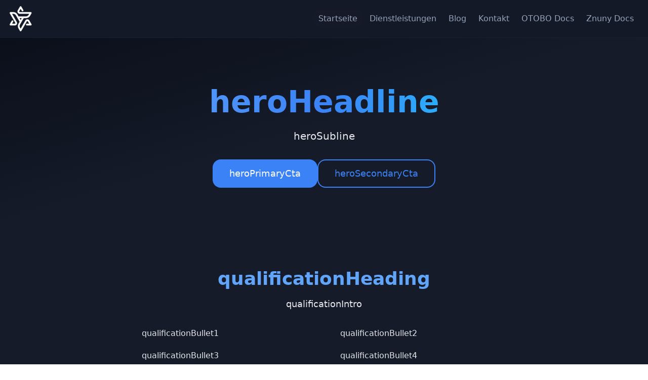

--- FILE ---
content_type: text/html; charset=UTF-8
request_url: https://softoft.de/
body_size: 8259
content:
<!DOCTYPE html><html><head><meta charset="utf-8"><meta name="viewport" content="width=device-width, initial-scale=1"><script type="importmap">{"imports":{"#entry":"/_nuxt/CKAJOaWY.js"}}</script><title>Softoft – Technology that excites</title><link rel="stylesheet" href="/_nuxt/entry.CKnRw1e5.css" crossorigin><style>:where(.i-fa-solid\:bolt){display:inline-block;width:0.63em;height:1em;background-color:currentColor;-webkit-mask-image:var(--svg);mask-image:var(--svg);-webkit-mask-repeat:no-repeat;mask-repeat:no-repeat;-webkit-mask-size:100% 100%;mask-size:100% 100%;--svg:url("data:image/svg+xml,%3Csvg xmlns='http://www.w3.org/2000/svg' viewBox='0 0 320 512' width='320' height='512'%3E%3Cpath fill='black' d='M296 160H180.6l42.6-129.8C227.2 15 215.7 0 200 0H56C44 0 33.8 8.9 32.2 20.8l-32 240C-1.7 275.2 9.5 288 24 288h118.7L96.6 482.5c-3.6 15.2 8 29.5 23.3 29.5c8.4 0 16.4-4.4 20.8-12l176-304c9.3-15.9-2.2-36-20.7-36'/%3E%3C/svg%3E")}:where(.i-fa-solid\:brain){display:inline-block;width:1.13em;height:1em;background-color:currentColor;-webkit-mask-image:var(--svg);mask-image:var(--svg);-webkit-mask-repeat:no-repeat;mask-repeat:no-repeat;-webkit-mask-size:100% 100%;mask-size:100% 100%;--svg:url("data:image/svg+xml,%3Csvg xmlns='http://www.w3.org/2000/svg' viewBox='0 0 576 512' width='576' height='512'%3E%3Cpath fill='black' d='M208 0c-29.9 0-54.7 20.5-61.8 48.2c-.8 0-1.4-.2-2.2-.2c-35.3 0-64 28.7-64 64c0 4.8.6 9.5 1.7 14C52.5 138 32 166.6 32 200c0 12.6 3.2 24.3 8.3 34.9C16.3 248.7 0 274.3 0 304c0 33.3 20.4 61.9 49.4 73.9c-.9 4.6-1.4 9.3-1.4 14.1c0 39.8 32.2 72 72 72c4.1 0 8.1-.5 12-1.2c9.6 28.5 36.2 49.2 68 49.2c39.8 0 72-32.2 72-72V64c0-35.3-28.7-64-64-64m368 304c0-29.7-16.3-55.3-40.3-69.1c5.2-10.6 8.3-22.3 8.3-34.9c0-33.4-20.5-62-49.7-74c1-4.5 1.7-9.2 1.7-14c0-35.3-28.7-64-64-64c-.8 0-1.5.2-2.2.2C422.7 20.5 397.9 0 368 0c-35.3 0-64 28.6-64 64v376c0 39.8 32.2 72 72 72c31.8 0 58.4-20.7 68-49.2c3.9.7 7.9 1.2 12 1.2c39.8 0 72-32.2 72-72c0-4.8-.5-9.5-1.4-14.1c29-12 49.4-40.6 49.4-73.9'/%3E%3C/svg%3E")}:where(.i-fa-solid\:chart-bar){display:inline-block;width:1em;height:1em;background-color:currentColor;-webkit-mask-image:var(--svg);mask-image:var(--svg);-webkit-mask-repeat:no-repeat;mask-repeat:no-repeat;-webkit-mask-size:100% 100%;mask-size:100% 100%;--svg:url("data:image/svg+xml,%3Csvg xmlns='http://www.w3.org/2000/svg' viewBox='0 0 512 512' width='512' height='512'%3E%3Cpath fill='black' d='M332.8 320h38.4c6.4 0 12.8-6.4 12.8-12.8V172.8c0-6.4-6.4-12.8-12.8-12.8h-38.4c-6.4 0-12.8 6.4-12.8 12.8v134.4c0 6.4 6.4 12.8 12.8 12.8m96 0h38.4c6.4 0 12.8-6.4 12.8-12.8V76.8c0-6.4-6.4-12.8-12.8-12.8h-38.4c-6.4 0-12.8 6.4-12.8 12.8v230.4c0 6.4 6.4 12.8 12.8 12.8m-288 0h38.4c6.4 0 12.8-6.4 12.8-12.8v-70.4c0-6.4-6.4-12.8-12.8-12.8h-38.4c-6.4 0-12.8 6.4-12.8 12.8v70.4c0 6.4 6.4 12.8 12.8 12.8m96 0h38.4c6.4 0 12.8-6.4 12.8-12.8V108.8c0-6.4-6.4-12.8-12.8-12.8h-38.4c-6.4 0-12.8 6.4-12.8 12.8v198.4c0 6.4 6.4 12.8 12.8 12.8M496 384H64V80c0-8.84-7.16-16-16-16H16C7.16 64 0 71.16 0 80v336c0 17.67 14.33 32 32 32h464c8.84 0 16-7.16 16-16v-32c0-8.84-7.16-16-16-16'/%3E%3C/svg%3E")}:where(.i-fa-solid\:cogs){display:inline-block;width:1.25em;height:1em;background-color:currentColor;-webkit-mask-image:var(--svg);mask-image:var(--svg);-webkit-mask-repeat:no-repeat;mask-repeat:no-repeat;-webkit-mask-size:100% 100%;mask-size:100% 100%;--svg:url("data:image/svg+xml,%3Csvg xmlns='http://www.w3.org/2000/svg' viewBox='0 0 640 512' width='640' height='512'%3E%3Cpath fill='black' d='m512.1 191l-8.2 14.3c-3 5.3-9.4 7.5-15.1 5.4c-11.8-4.4-22.6-10.7-32.1-18.6c-4.6-3.8-5.8-10.5-2.8-15.7l8.2-14.3c-6.9-8-12.3-17.3-15.9-27.4h-16.5c-6 0-11.2-4.3-12.2-10.3c-2-12-2.1-24.6 0-37.1c1-6 6.2-10.4 12.2-10.4h16.5c3.6-10.1 9-19.4 15.9-27.4l-8.2-14.3c-3-5.2-1.9-11.9 2.8-15.7c9.5-7.9 20.4-14.2 32.1-18.6c5.7-2.1 12.1.1 15.1 5.4l8.2 14.3c10.5-1.9 21.2-1.9 31.7 0L552 6.3c3-5.3 9.4-7.5 15.1-5.4c11.8 4.4 22.6 10.7 32.1 18.6c4.6 3.8 5.8 10.5 2.8 15.7l-8.2 14.3c6.9 8 12.3 17.3 15.9 27.4h16.5c6 0 11.2 4.3 12.2 10.3c2 12 2.1 24.6 0 37.1c-1 6-6.2 10.4-12.2 10.4h-16.5c-3.6 10.1-9 19.4-15.9 27.4l8.2 14.3c3 5.2 1.9 11.9-2.8 15.7c-9.5 7.9-20.4 14.2-32.1 18.6c-5.7 2.1-12.1-.1-15.1-5.4l-8.2-14.3c-10.4 1.9-21.2 1.9-31.7 0m-10.5-58.8c38.5 29.6 82.4-14.3 52.8-52.8c-38.5-29.7-82.4 14.3-52.8 52.8M386.3 286.1l33.7 16.8c10.1 5.8 14.5 18.1 10.5 29.1c-8.9 24.2-26.4 46.4-42.6 65.8c-7.4 8.9-20.2 11.1-30.3 5.3l-29.1-16.8c-16 13.7-34.6 24.6-54.9 31.7v33.6c0 11.6-8.3 21.6-19.7 23.6c-24.6 4.2-50.4 4.4-75.9 0c-11.5-2-20-11.9-20-23.6V418c-20.3-7.2-38.9-18-54.9-31.7L74 403c-10 5.8-22.9 3.6-30.3-5.3c-16.2-19.4-33.3-41.6-42.2-65.7c-4-10.9.4-23.2 10.5-29.1l33.3-16.8c-3.9-20.9-3.9-42.4 0-63.4L12 205.8c-10.1-5.8-14.6-18.1-10.5-29c8.9-24.2 26-46.4 42.2-65.8c7.4-8.9 20.2-11.1 30.3-5.3l29.1 16.8c16-13.7 34.6-24.6 54.9-31.7V57.1c0-11.5 8.2-21.5 19.6-23.5c24.6-4.2 50.5-4.4 76-.1c11.5 2 20 11.9 20 23.6v33.6c20.3 7.2 38.9 18 54.9 31.7l29.1-16.8c10-5.8 22.9-3.6 30.3 5.3c16.2 19.4 33.2 41.6 42.1 65.8c4 10.9.1 23.2-10 29.1l-33.7 16.8c3.9 21 3.9 42.5 0 63.5m-117.6 21.1c59.2-77-28.7-164.9-105.7-105.7c-59.2 77 28.7 164.9 105.7 105.7m243.4 182.7l-8.2 14.3c-3 5.3-9.4 7.5-15.1 5.4c-11.8-4.4-22.6-10.7-32.1-18.6c-4.6-3.8-5.8-10.5-2.8-15.7l8.2-14.3c-6.9-8-12.3-17.3-15.9-27.4h-16.5c-6 0-11.2-4.3-12.2-10.3c-2-12-2.1-24.6 0-37.1c1-6 6.2-10.4 12.2-10.4h16.5c3.6-10.1 9-19.4 15.9-27.4l-8.2-14.3c-3-5.2-1.9-11.9 2.8-15.7c9.5-7.9 20.4-14.2 32.1-18.6c5.7-2.1 12.1.1 15.1 5.4l8.2 14.3c10.5-1.9 21.2-1.9 31.7 0l8.2-14.3c3-5.3 9.4-7.5 15.1-5.4c11.8 4.4 22.6 10.7 32.1 18.6c4.6 3.8 5.8 10.5 2.8 15.7l-8.2 14.3c6.9 8 12.3 17.3 15.9 27.4h16.5c6 0 11.2 4.3 12.2 10.3c2 12 2.1 24.6 0 37.1c-1 6-6.2 10.4-12.2 10.4h-16.5c-3.6 10.1-9 19.4-15.9 27.4l8.2 14.3c3 5.2 1.9 11.9-2.8 15.7c-9.5 7.9-20.4 14.2-32.1 18.6c-5.7 2.1-12.1-.1-15.1-5.4l-8.2-14.3c-10.4 1.9-21.2 1.9-31.7 0M501.6 431c38.5 29.6 82.4-14.3 52.8-52.8c-38.5-29.6-82.4 14.3-52.8 52.8'/%3E%3C/svg%3E")}:where(.i-fa-solid\:plug){display:inline-block;width:0.75em;height:1em;background-color:currentColor;-webkit-mask-image:var(--svg);mask-image:var(--svg);-webkit-mask-repeat:no-repeat;mask-repeat:no-repeat;-webkit-mask-size:100% 100%;mask-size:100% 100%;--svg:url("data:image/svg+xml,%3Csvg xmlns='http://www.w3.org/2000/svg' viewBox='0 0 384 512' width='384' height='512'%3E%3Cpath fill='black' d='M320 32a32 32 0 0 0-64 0v96h64Zm48 128H16a16 16 0 0 0-16 16v32a16 16 0 0 0 16 16h16v32a160.07 160.07 0 0 0 128 156.8V512h64v-99.2A160.07 160.07 0 0 0 352 256v-32h16a16 16 0 0 0 16-16v-32a16 16 0 0 0-16-16M128 32a32 32 0 0 0-64 0v96h64Z'/%3E%3C/svg%3E")}:where(.i-fa-solid\:route){display:inline-block;width:1em;height:1em;background-color:currentColor;-webkit-mask-image:var(--svg);mask-image:var(--svg);-webkit-mask-repeat:no-repeat;mask-repeat:no-repeat;-webkit-mask-size:100% 100%;mask-size:100% 100%;--svg:url("data:image/svg+xml,%3Csvg xmlns='http://www.w3.org/2000/svg' viewBox='0 0 512 512' width='512' height='512'%3E%3Cpath fill='black' d='M416 320h-96c-17.6 0-32-14.4-32-32s14.4-32 32-32h96s96-107 96-160s-43-96-96-96s-96 43-96 96c0 25.5 22.2 63.4 45.3 96H320c-52.9 0-96 43.1-96 96s43.1 96 96 96h96c17.6 0 32 14.4 32 32s-14.4 32-32 32H185.5c-16 24.8-33.8 47.7-47.3 64H416c52.9 0 96-43.1 96-96s-43.1-96-96-96m0-256c17.7 0 32 14.3 32 32s-14.3 32-32 32s-32-14.3-32-32s14.3-32 32-32M96 256c-53 0-96 43-96 96s96 160 96 160s96-107 96-160s-43-96-96-96m0 128c-17.7 0-32-14.3-32-32s14.3-32 32-32s32 14.3 32 32s-14.3 32-32 32'/%3E%3C/svg%3E")}:where(.i-heroicons\:chat-bubble-left-right-20-solid){display:inline-block;width:1em;height:1em;background-color:currentColor;-webkit-mask-image:var(--svg);mask-image:var(--svg);-webkit-mask-repeat:no-repeat;mask-repeat:no-repeat;-webkit-mask-size:100% 100%;mask-size:100% 100%;--svg:url("data:image/svg+xml,%3Csvg xmlns='http://www.w3.org/2000/svg' viewBox='0 0 20 20' width='20' height='20'%3E%3Cg fill='black'%3E%3Cpath d='M3.505 2.365A41 41 0 0 1 9 2q2.796.002 5.495.365c1.247.167 2.18 1.108 2.435 2.268a5 5 0 0 0-.577-.069a43 43 0 0 0-4.706 0C9.229 4.696 7.5 6.727 7.5 8.998v2.24c0 1.413.67 2.735 1.76 3.562l-2.98 2.98A.75.75 0 0 1 5 17.25v-3.443q-.752-.072-1.495-.172C2.033 13.438 1 12.162 1 10.72V5.28c0-1.441 1.033-2.717 2.505-2.914'/%3E%3Cpath d='M14 6q-1.144 0-2.271.062C10.157 6.148 9 7.472 9 8.998v2.24c0 1.519 1.147 2.839 2.71 2.935q.321.02.642.034c.2.009.385.09.518.224l2.35 2.35a.75.75 0 0 0 1.28-.531v-2.07c1.453-.195 2.5-1.463 2.5-2.915V8.998c0-1.526-1.157-2.85-2.729-2.936A42 42 0 0 0 14 6'/%3E%3C/g%3E%3C/svg%3E")}:where(.i-heroicons\:check-circle-20-solid){display:inline-block;width:1em;height:1em;background-color:currentColor;-webkit-mask-image:var(--svg);mask-image:var(--svg);-webkit-mask-repeat:no-repeat;mask-repeat:no-repeat;-webkit-mask-size:100% 100%;mask-size:100% 100%;--svg:url("data:image/svg+xml,%3Csvg xmlns='http://www.w3.org/2000/svg' viewBox='0 0 20 20' width='20' height='20'%3E%3Cpath fill='black' fill-rule='evenodd' d='M10 18a8 8 0 1 0 0-16a8 8 0 0 0 0 16m3.857-9.809a.75.75 0 0 0-1.214-.882l-3.483 4.79l-1.88-1.88a.75.75 0 1 0-1.06 1.061l2.5 2.5a.75.75 0 0 0 1.137-.089z' clip-rule='evenodd'/%3E%3C/svg%3E")}:where(.i-heroicons\:link-20-solid){display:inline-block;width:1em;height:1em;background-color:currentColor;-webkit-mask-image:var(--svg);mask-image:var(--svg);-webkit-mask-repeat:no-repeat;mask-repeat:no-repeat;-webkit-mask-size:100% 100%;mask-size:100% 100%;--svg:url("data:image/svg+xml,%3Csvg xmlns='http://www.w3.org/2000/svg' viewBox='0 0 20 20' width='20' height='20'%3E%3Cg fill='black'%3E%3Cpath d='M12.232 4.232a2.5 2.5 0 0 1 3.536 3.536l-1.225 1.224a.75.75 0 0 0 1.061 1.06l1.224-1.224a4 4 0 0 0-5.656-5.656l-3 3a4 4 0 0 0 .225 5.865a.75.75 0 0 0 .977-1.138a2.5 2.5 0 0 1-.142-3.667z'/%3E%3Cpath d='M11.603 7.963a.75.75 0 0 0-.977 1.138q.072.062.142.131a2.5 2.5 0 0 1 0 3.536l-3 3a2.5 2.5 0 0 1-3.536-3.536l1.225-1.224a.75.75 0 0 0-1.061-1.06l-1.224 1.224a4 4 0 1 0 5.656 5.656l3-3a4 4 0 0 0-.225-5.865'/%3E%3C/g%3E%3C/svg%3E")}:where(.i-heroicons\:rocket-launch-20-solid){display:inline-block;width:1em;height:1em;background-color:currentColor;-webkit-mask-image:var(--svg);mask-image:var(--svg);-webkit-mask-repeat:no-repeat;mask-repeat:no-repeat;-webkit-mask-size:100% 100%;mask-size:100% 100%;--svg:url("data:image/svg+xml,%3Csvg xmlns='http://www.w3.org/2000/svg' viewBox='0 0 20 20' width='20' height='20'%3E%3Cg fill='black' fill-rule='evenodd' clip-rule='evenodd'%3E%3Cpath d='M4.606 12.97a.75.75 0 0 1-.134 1.051a2.49 2.49 0 0 0-.93 2.437q.222.042.458.042c.805 0 1.52-.38 1.979-.972a.75.75 0 1 1 1.186.918a3.995 3.995 0 0 1-4.482 1.332a.75.75 0 0 1-.461-.461a3.99 3.99 0 0 1 1.332-4.482a.75.75 0 0 1 1.052.134'/%3E%3Cpath d='M5.752 12A13 13 0 0 0 8 14.248v4.002c0 .414.336.75.75.75a5 5 0 0 0 4.797-6.414a12.98 12.98 0 0 0 5.45-10.848a.75.75 0 0 0-.735-.735L18 1C13.634 1 9.77 3.153 7.414 6.453A5 5 0 0 0 1 11.25c0 .414.336.75.75.75zM13 9a2 2 0 1 0 0-4a2 2 0 0 0 0 4'/%3E%3C/g%3E%3C/svg%3E")}:where(.i-heroicons\:shield-check-20-solid){display:inline-block;width:1em;height:1em;background-color:currentColor;-webkit-mask-image:var(--svg);mask-image:var(--svg);-webkit-mask-repeat:no-repeat;mask-repeat:no-repeat;-webkit-mask-size:100% 100%;mask-size:100% 100%;--svg:url("data:image/svg+xml,%3Csvg xmlns='http://www.w3.org/2000/svg' viewBox='0 0 20 20' width='20' height='20'%3E%3Cpath fill='black' fill-rule='evenodd' d='M9.661 2.237a.53.53 0 0 1 .678 0a11.95 11.95 0 0 0 7.078 2.749a.5.5 0 0 1 .479.425q.104.78.104 1.59c0 5.162-3.26 9.563-7.834 11.256a.48.48 0 0 1-.332 0C5.26 16.564 2 12.163 2 7q0-.808.104-1.589a.5.5 0 0 1 .48-.425a11.95 11.95 0 0 0 7.077-2.75m4.196 5.954a.75.75 0 0 0-1.214-.882l-3.483 4.79l-1.88-1.88a.75.75 0 1 0-1.06 1.061l2.5 2.5a.75.75 0 0 0 1.137-.089z' clip-rule='evenodd'/%3E%3C/svg%3E")}:where(.i-heroicons\:star-20-solid){display:inline-block;width:1em;height:1em;background-color:currentColor;-webkit-mask-image:var(--svg);mask-image:var(--svg);-webkit-mask-repeat:no-repeat;mask-repeat:no-repeat;-webkit-mask-size:100% 100%;mask-size:100% 100%;--svg:url("data:image/svg+xml,%3Csvg xmlns='http://www.w3.org/2000/svg' viewBox='0 0 20 20' width='20' height='20'%3E%3Cpath fill='black' fill-rule='evenodd' d='M10.868 2.884c-.321-.772-1.415-.772-1.736 0l-1.83 4.401l-4.753.381c-.833.067-1.171 1.107-.536 1.651l3.62 3.102l-1.106 4.637c-.194.813.691 1.456 1.405 1.02L10 15.591l4.069 2.485c.713.436 1.598-.207 1.404-1.02l-1.106-4.637l3.62-3.102c.635-.544.297-1.584-.536-1.65l-4.752-.382z' clip-rule='evenodd'/%3E%3C/svg%3E")}:where(.i-heroicons\:user-20-solid){display:inline-block;width:1em;height:1em;background-color:currentColor;-webkit-mask-image:var(--svg);mask-image:var(--svg);-webkit-mask-repeat:no-repeat;mask-repeat:no-repeat;-webkit-mask-size:100% 100%;mask-size:100% 100%;--svg:url("data:image/svg+xml,%3Csvg xmlns='http://www.w3.org/2000/svg' viewBox='0 0 20 20' width='20' height='20'%3E%3Cpath fill='black' d='M10 8a3 3 0 1 0 0-6a3 3 0 0 0 0 6m-6.535 6.494a1.23 1.23 0 0 0 .41 1.41A9.96 9.96 0 0 0 10 18c2.31 0 4.438-.784 6.131-2.1c.43-.333.604-.903.408-1.41a7.002 7.002 0 0 0-13.074.003'/%3E%3C/svg%3E")}:where(.i-heroicons\:user-group-20-solid){display:inline-block;width:1em;height:1em;background-color:currentColor;-webkit-mask-image:var(--svg);mask-image:var(--svg);-webkit-mask-repeat:no-repeat;mask-repeat:no-repeat;-webkit-mask-size:100% 100%;mask-size:100% 100%;--svg:url("data:image/svg+xml,%3Csvg xmlns='http://www.w3.org/2000/svg' viewBox='0 0 20 20' width='20' height='20'%3E%3Cpath fill='black' d='M10 9a3 3 0 1 0 0-6a3 3 0 0 0 0 6M6 8a2 2 0 1 1-4 0a2 2 0 0 1 4 0m-4.51 7.326a.78.78 0 0 1-.358-.442a3 3 0 0 1 4.308-3.516a6.48 6.48 0 0 0-1.905 3.959q-.034.335.025.654a5 5 0 0 1-2.07-.655m14.95.654a5 5 0 0 0 2.07-.654a.78.78 0 0 0 .357-.442a3 3 0 0 0-4.308-3.517a6.48 6.48 0 0 1 1.907 3.96a2.3 2.3 0 0 1-.026.654M18 8a2 2 0 1 1-4 0a2 2 0 0 1 4 0M5.304 16.19a.84.84 0 0 1-.277-.71a5 5 0 0 1 9.947 0a.84.84 0 0 1-.277.71A6.98 6.98 0 0 1 10 18a6.97 6.97 0 0 1-4.696-1.81'/%3E%3C/svg%3E")}</style><link rel="preload" as="image" href="https://softoft.sirv.com/Images/atc-logo-2024-blue.png?colorlevel.white=0&w=50&q=80"><link rel="preload" as="fetch" crossorigin="anonymous" href="/_payload.json?da1fdb74-a929-4fbe-8acd-438d57896402"><link rel="modulepreload" as="script" crossorigin href="/_nuxt/CKAJOaWY.js"><link rel="modulepreload" as="script" crossorigin href="/_nuxt/HiOw_OQC.js"><link rel="modulepreload" as="script" crossorigin href="/_nuxt/mdLEvz6K.js"><link rel="modulepreload" as="script" crossorigin href="/_nuxt/DZDkoHo_.js"><link rel="modulepreload" as="script" crossorigin href="/_nuxt/DNmwiy0Y.js"><link rel="modulepreload" as="script" crossorigin href="/_nuxt/DSjERFYt.js"><link rel="modulepreload" as="script" crossorigin href="/_nuxt/BUZ552Wm.js"><link rel="modulepreload" as="script" crossorigin href="/_nuxt/CcmSUWJ3.js"><link rel="modulepreload" as="script" crossorigin href="/_nuxt/DjBzI4Nm.js"><link rel="preload" as="fetch" fetchpriority="low" crossorigin="anonymous" href="/_nuxt/builds/meta/da1fdb74-a929-4fbe-8acd-438d57896402.json"><script type="module" src="/_nuxt/CKAJOaWY.js" crossorigin></script><meta name="description" content="OTOBO & Znuny Services. Stable. Automated. AI-ready."></head><body><div id="__nuxt"><div class="min-h-screen bg-background-dark text-text-1"><div class="min-h-screen bg-background"><header class="sticky top-0 z-50 border-b border-border-1/20 bg-surface/95 backdrop-blur"><nav class="container mx-auto flex items-center justify-between px-4 py-3"><a aria-current="page" href="/" class="router-link-active router-link-exact-active flex items-center gap-2"><img onerror="this.setAttribute(&#39;data-error&#39;, 1)" width="50" alt="Softoft" data-nuxt-img srcset="https://softoft.sirv.com/Images/atc-logo-2024-blue.png?colorlevel.white=0&amp;w=50&amp;q=80 1x, https://softoft.sirv.com/Images/atc-logo-2024-blue.png?colorlevel.white=0&amp;w=100&amp;q=80 2x" class="h-[50px] w-[50px] object-contain" src="https://softoft.sirv.com/Images/atc-logo-2024-blue.png?colorlevel.white=0&amp;w=50&amp;q=80"></a><button aria-expanded="false" aria-label="Toggle menu" class="md:hidden inline-flex items-center justify-center rounded-xl p-2 text-text-2 hover:text-text-1 hover:bg-surface-1/50 focus:outline-none focus:ring-2 focus:ring-muted"><svg class="h-6 w-6" fill="none" stroke="currentColor" viewBox="0 0 24 24"><path d="M4 6h16M4 12h16M4 18h16" stroke-linecap="round" stroke-linejoin="round" stroke-width="1.5"></path></svg></button><ul class="flex gap-6"><!--[--><li><a aria-current="page" href="/" class="router-link-active router-link-exact-active text-text-1 bg-surface-1/50 px-3 py-2 text-text-2 hover:text-text-1 hover:bg-surface-1/50 rounded-xl">Startseite</a></li><li><a href="/services" class="px-3 py-2 text-text-2 hover:text-text-1 hover:bg-surface-1/50 rounded-xl">Dienstleistungen</a></li><li><a href="/blog" class="px-3 py-2 text-text-2 hover:text-text-1 hover:bg-surface-1/50 rounded-xl">Blog</a></li><li><a href="/contact" class="px-3 py-2 text-text-2 hover:text-text-1 hover:bg-surface-1/50 rounded-xl">Kontakt</a></li><li><a href="https://otobo-docs.softoft.de" class="px-3 py-2 text-text-2 hover:text-text-1 hover:bg-surface-1/50" rel="noopener" target="_blank">OTOBO Docs</a></li><li><a href="https://znuny-docs.softoft.de" class="px-3 py-2 text-text-2 hover:text-text-1 hover:bg-surface-1/50" rel="noopener" target="_blank">Znuny Docs</a></li><!--]--></ul></nav></header><div class="bg-background"><div><section class="relative bg-gradient-to-br from-background via-surface to-background-light py-16 md:py-24 overflow-hidden"><div class="absolute inset-0 overflow-hidden opacity-20"><div class="absolute top-0 right-0 w-96 h-96 bg-primary/20 rounded-full blur-3xl"></div><div class="absolute bottom-0 left-0 w-96 h-96 bg-secondary/20 rounded-full blur-3xl"></div></div><div class="container mx-auto px-4 relative z-10"><div class="max-w-4xl mx-auto text-center"><h1 class="text-4xl md:text-5xl lg:text-6xl font-bold mb-6 text-transparent bg-clip-text bg-gradient-to-r from-primary-light via-primary to-secondary">heroHeadline</h1><p class="text-lg md:text-xl text-text-1 mb-8 leading-relaxed">heroSubline</p><div class="flex flex-col sm:flex-row gap-4 justify-center"><a class="inline-flex items-center justify-center font-medium transition-all duration-200 disabled:opacity-50 disabled:cursor-not-allowed active:scale-[0.98] focus-visible:outline-none focus-visible:ring-2 focus-visible:ring-offset-2 focus-visible:ring-offset-background-dark border border-transparent shadow-sm px-6 py-3 text-lg gap-2.5 rounded-xl bg-primary text-white hover:bg-primary-dark text-lg px-8"><!--[-->heroPrimaryCta<!--]--></a><a class="inline-flex items-center justify-center font-medium transition-all duration-200 disabled:opacity-50 disabled:cursor-not-allowed active:scale-[0.98] focus-visible:outline-none focus-visible:ring-2 focus-visible:ring-offset-2 focus-visible:ring-offset-background-dark border-2 bg-transparent px-6 py-3 text-lg gap-2.5 rounded-xl border-primary text-primary hover:bg-primary/10 text-lg px-8"><!--[-->heroSecondaryCta<!--]--></a></div></div></div></section><section class="bg-background-light py-12 md:py-16"><div class="container mx-auto px-4 max-w-content"><h2 class="text-3xl md:text-4xl font-bold text-primary-light mb-4 text-center">qualificationHeading</h2><p class="text-lg text-text-1 mb-8 text-center">qualificationIntro</p><div class="grid grid-cols-1 md:grid-cols-2 gap-4 max-w-3xl mx-auto"><div class="flex items-start gap-3"><span class="iconify i-heroicons:check-circle-20-solid w-6 h-6 text-success mt-1 flex-shrink-0" aria-hidden="true" style=""></span><span class="text-text-1">qualificationBullet1</span></div><div class="flex items-start gap-3"><span class="iconify i-heroicons:check-circle-20-solid w-6 h-6 text-success mt-1 flex-shrink-0" aria-hidden="true" style=""></span><span class="text-text-1">qualificationBullet2</span></div><div class="flex items-start gap-3"><span class="iconify i-heroicons:check-circle-20-solid w-6 h-6 text-success mt-1 flex-shrink-0" aria-hidden="true" style=""></span><span class="text-text-1">qualificationBullet3</span></div><div class="flex items-start gap-3"><span class="iconify i-heroicons:check-circle-20-solid w-6 h-6 text-success mt-1 flex-shrink-0" aria-hidden="true" style=""></span><span class="text-text-1">qualificationBullet4</span></div></div></div></section><section class="bg-surface py-12 md:py-16"><div class="container mx-auto px-4 max-w-content"><h2 class="text-3xl md:text-4xl font-bold text-primary-light mb-8 text-center">whySoftoftHeading</h2><div class="grid grid-cols-1 md:grid-cols-2 lg:grid-cols-4 gap-6"><div class="transition-colors duration-200 text-text-1 p-6 gap-4 text-base bg-surface-dark border border-border-dark rounded-xl shadow-sm text-center"><!----><!----><!----><div class="mb-4 text-white"><!--[--><span class="iconify i-heroicons:star-20-solid w-12 h-12 text-primary mx-auto mb-4" aria-hidden="true" style=""></span><p class="text-text-1">whySoftoftBullet1</p><!--]--></div><!--[--><!----><!----><!--]--></div><div class="transition-colors duration-200 text-text-1 p-6 gap-4 text-base bg-surface-dark border border-border-dark rounded-xl shadow-sm text-center"><!----><!----><!----><div class="mb-4 text-white"><!--[--><span class="iconify i-heroicons:rocket-launch-20-solid w-12 h-12 text-primary mx-auto mb-4" aria-hidden="true" style=""></span><p class="text-text-1">whySoftoftBullet2</p><!--]--></div><!--[--><!----><!----><!--]--></div><div class="transition-colors duration-200 text-text-1 p-6 gap-4 text-base bg-surface-dark border border-border-dark rounded-xl shadow-sm text-center"><!----><!----><!----><div class="mb-4 text-white"><!--[--><span class="iconify i-heroicons:shield-check-20-solid w-12 h-12 text-primary mx-auto mb-4" aria-hidden="true" style=""></span><p class="text-text-1">whySoftoftBullet3</p><!--]--></div><!--[--><!----><!----><!--]--></div><div class="transition-colors duration-200 text-text-1 p-6 gap-4 text-base bg-surface-dark border border-border-dark rounded-xl shadow-sm text-center"><!----><!----><!----><div class="mb-4 text-white"><!--[--><span class="iconify i-heroicons:user-20-solid w-12 h-12 text-primary mx-auto mb-4" aria-hidden="true" style=""></span><p class="text-text-1">whySoftoftBullet4</p><!--]--></div><!--[--><!----><!----><!--]--></div></div></div></section><section class="bg-background py-12 md:py-16"><div class="container mx-auto px-4 max-w-content"><h2 class="text-3xl md:text-4xl font-bold text-primary-light mb-8 text-center">coreServicesHeading</h2><div class="grid grid-cols-1 md:grid-cols-2 lg:grid-cols-3 gap-6"><!--[--><div class="duration-200 text-text-1 p-6 gap-4 text-base bg-surface-dark border border-border-dark rounded-xl shadow-md hover:-translate-y-px hover:shadow-lg transition-transform border border-border"><!----><!----><!----><div class="mb-4 text-white"><!--[--><div class="p-6"><h3 class="text-xl font-bold text-primary-light mb-2">Synthetic Data Pack</h3><p class="text-text-1 mb-4">Evaluation &amp; Testing</p><span class="inline-flex items-center justify-center font-medium transition-colors duration-200 whitespace-nowrap border border-transparent px-2.5 py-1 text-sm gap-1.5 rounded-lg bg-primary text-white"><!--[-->from €3000<!--]--></span></div><!--]--></div><!--[--><!----><!----><!--]--></div><div class="duration-200 text-text-1 p-6 gap-4 text-base bg-surface-dark border border-border-dark rounded-xl shadow-md hover:-translate-y-px hover:shadow-lg transition-transform border border-border"><!----><!----><!----><div class="mb-4 text-white"><!--[--><div class="p-6"><h3 class="text-xl font-bold text-primary-light mb-2">Synthetic Data Pack</h3><p class="text-text-1 mb-4">Production Ready</p><span class="inline-flex items-center justify-center font-medium transition-colors duration-200 whitespace-nowrap border border-transparent px-2.5 py-1 text-sm gap-1.5 rounded-lg bg-primary text-white"><!--[-->from €7500<!--]--></span></div><!--]--></div><!--[--><!----><!----><!--]--></div><div class="duration-200 text-text-1 p-6 gap-4 text-base bg-surface-dark border border-border-dark rounded-xl shadow-md hover:-translate-y-px hover:shadow-lg transition-transform border border-border"><!----><!----><!----><div class="mb-4 text-white"><!--[--><div class="p-6"><h3 class="text-xl font-bold text-primary-light mb-2">Synthetic Data Pack</h3><p class="text-text-1 mb-4">Enterprise-Strategie</p><span class="inline-flex items-center justify-center font-medium transition-colors duration-200 whitespace-nowrap border border-transparent px-2.5 py-1 text-sm gap-1.5 rounded-lg bg-primary text-white"><!--[-->Starting at €15000<!--]--></span></div><!--]--></div><!--[--><!----><!----><!--]--></div><div class="duration-200 text-text-1 p-6 gap-4 text-base bg-surface-dark border border-border-dark rounded-xl shadow-md hover:-translate-y-px hover:shadow-lg transition-transform border border-border"><!----><!----><!----><div class="mb-4 text-white"><!--[--><div class="p-6"><h3 class="text-xl font-bold text-primary-light mb-2">Fine-tuned Model</h3><p class="text-text-1 mb-4">Einsatzbereite KI</p><span class="inline-flex items-center justify-center font-medium transition-colors duration-200 whitespace-nowrap border border-transparent px-2.5 py-1 text-sm gap-1.5 rounded-lg bg-primary text-white"><!--[-->from €2500<!--]--></span></div><!--]--></div><!--[--><!----><!----><!--]--></div><div class="duration-200 text-text-1 p-6 gap-4 text-base bg-surface-dark border border-border-dark rounded-xl shadow-md hover:-translate-y-px hover:shadow-lg transition-transform border border-border"><!----><!----><!----><div class="mb-4 text-white"><!--[--><div class="p-6"><h3 class="text-xl font-bold text-primary-light mb-2">Evaluationsbericht</h3><p class="text-text-1 mb-4">Einblicke in die Modellleistung</p><span class="inline-flex items-center justify-center font-medium transition-colors duration-200 whitespace-nowrap border border-transparent px-2.5 py-1 text-sm gap-1.5 rounded-lg bg-primary text-white"><!--[-->from €1500<!--]--></span></div><!--]--></div><!--[--><!----><!----><!--]--></div><div class="duration-200 text-text-1 p-6 gap-4 text-base bg-surface-dark border border-border-dark rounded-xl shadow-md hover:-translate-y-px hover:shadow-lg transition-transform border border-border"><!----><!----><!----><div class="mb-4 text-white"><!--[--><div class="p-6"><h3 class="text-xl font-bold text-primary-light mb-2">System Tuning</h3><p class="text-text-1 mb-4">Plattformspezifische Optimierung</p><span class="inline-flex items-center justify-center font-medium transition-colors duration-200 whitespace-nowrap border border-transparent px-2.5 py-1 text-sm gap-1.5 rounded-lg bg-primary text-white"><!--[-->from €2000<!--]--></span></div><!--]--></div><!--[--><!----><!----><!--]--></div><!--]--></div></div></section><section class="bg-surface-lighter py-12 md:py-16 border-y-2 border-primary/30"><div class="container mx-auto px-4 max-w-content"><h2 class="text-3xl md:text-4xl font-bold text-primary-light mb-4 text-center">Open Ticket AI</h2><p class="text-lg text-text-1 text-center mb-4">On Premise Ticket AI</p><p class="text-text-1 text-center mb-8 whitespace-pre-line">Open Ticket AI revolutioniert das Ticketmanagement, indem es fortschrittliche KI nutzt, um Support-Tickets automatisch zu klassifizieren und weiterzuleiten.
Speziell für Open-Source-Ticketsysteme entwickelt, integriert es sich nahtlos, um die Effizienz zu steigern, Antwortzeiten zu verkürzen
und sicherzustellen, dass Tickets schneller die richtigen Agenten erreichen.
</p><h3 class="text-xl md:text-2xl font-bold text-primary-light mb-4 text-center">openTicketAiFeaturesHeading</h3><div class="grid grid-cols-1 md:grid-cols-3 gap-6 mb-8"><!--[--><div class="flex items-start gap-3"><span class="iconify i-fa-solid:brain w-8 h-8 text-secondary-light flex-shrink-0" aria-hidden="true" style=""></span><div><p class="text-text-1 font-semibold">KI-gestützte Klassifizierung</p><p class="text-text-1 text-sm mt-1">Nutzt maschinelles Lernen, um Tickets basierend auf Inhalt, Priorität und Kontext präzise zu kategorisieren.</p></div></div><div class="flex items-start gap-3"><span class="iconify i-fa-solid:plug w-8 h-8 text-secondary-light flex-shrink-0" aria-hidden="true" style=""></span><div><p class="text-text-1 font-semibold">Nahtlose Integration</p><p class="text-text-1 text-sm mt-1">Native Unterstützung für OTOBO und Znuny mit einfacher Einrichtung und minimaler Konfiguration.</p></div></div><div class="flex items-start gap-3"><span class="iconify i-fa-solid:route w-8 h-8 text-secondary-light flex-shrink-0" aria-hidden="true" style=""></span><div><p class="text-text-1 font-semibold">Automatisierte Weiterleitung</p><p class="text-text-1 text-sm mt-1">Leitet Tickets basierend auf vordefinierten Regeln und KI-Erkenntnissen an geeignete Teams oder Agenten weiter.</p></div></div><div class="flex items-start gap-3"><span class="iconify i-fa-solid:bolt w-8 h-8 text-secondary-light flex-shrink-0" aria-hidden="true" style=""></span><div><p class="text-text-1 font-semibold">Echtzeit-Verarbeitung</p><p class="text-text-1 text-sm mt-1">Verarbeitet Tickets in Echtzeit für sofortiges Handeln und verbesserte SLA-Einhaltung.</p></div></div><div class="flex items-start gap-3"><span class="iconify i-fa-solid:cogs w-8 h-8 text-secondary-light flex-shrink-0" aria-hidden="true" style=""></span><div><p class="text-text-1 font-semibold">Anpassbare Modelle</p><p class="text-text-1 text-sm mt-1">Trainieren und passen Sie KI-Modelle an Ihre spezifische Ticket-Taxonomie und Workflows an.</p></div></div><div class="flex items-start gap-3"><span class="iconify i-fa-solid:chart-bar w-8 h-8 text-secondary-light flex-shrink-0" aria-hidden="true" style=""></span><div><p class="text-text-1 font-semibold">Analytics-Dashboard</p><p class="text-text-1 text-sm mt-1">Bietet Einblicke in Ticket-Trends, Leistungskennzahlen und Systemeffizienz.</p></div></div><!--]--></div><div class="mb-8"><h3 class="text-xl md:text-2xl font-bold text-primary-light mb-4 text-center">openTicketAiBenefitsHeading</h3><div class="max-w-3xl mx-auto grid grid-cols-1 md:grid-cols-2 gap-3"><!--[--><div class="flex gap-3"><span class="iconify i-heroicons:check-circle-20-solid w-5 h-5 text-success mt-0.5 flex-shrink-0" aria-hidden="true" style=""></span><span class="text-text-1">Reduzieren Sie die manuelle Ticket-Vorauswahlzeit um bis zu 70 %</span></div><div class="flex gap-3"><span class="iconify i-heroicons:check-circle-20-solid w-5 h-5 text-success mt-0.5 flex-shrink-0" aria-hidden="true" style=""></span><span class="text-text-1">Verbessern Sie die First-Contact-Resolution-Raten</span></div><div class="flex gap-3"><span class="iconify i-heroicons:check-circle-20-solid w-5 h-5 text-success mt-0.5 flex-shrink-0" aria-hidden="true" style=""></span><span class="text-text-1">Steigern Sie die Kundenzufriedenheit durch schnellere Antworten</span></div><div class="flex gap-3"><span class="iconify i-heroicons:check-circle-20-solid w-5 h-5 text-success mt-0.5 flex-shrink-0" aria-hidden="true" style=""></span><span class="text-text-1">Skalieren Sie Support-Operationen ohne proportionalen Personalaufbau</span></div><div class="flex gap-3"><span class="iconify i-heroicons:check-circle-20-solid w-5 h-5 text-success mt-0.5 flex-shrink-0" aria-hidden="true" style=""></span><span class="text-text-1">Gewährleisten Sie konsistentes Ticket-Handling über alle Teams hinweg</span></div><!--]--></div></div><div class="grid grid-cols-1 lg:grid-cols-2 gap-8 mb-8"><div><h3 class="text-xl md:text-2xl font-bold text-primary-light mb-4">openTicketAiTargetAudienceHeading</h3><div class="space-y-3"><!--[--><div class="flex gap-3"><span class="iconify i-heroicons:user-group-20-solid w-5 h-5 text-secondary-light mt-0.5 flex-shrink-0" aria-hidden="true" style=""></span><span class="text-text-1">IT-Service-Management-Teams, die OTOBO oder Znuny nutzen</span></div><div class="flex gap-3"><span class="iconify i-heroicons:user-group-20-solid w-5 h-5 text-secondary-light mt-0.5 flex-shrink-0" aria-hidden="true" style=""></span><span class="text-text-1">Unternehmen mit hohem Ticketaufkommen, die Automatisierung suchen</span></div><div class="flex gap-3"><span class="iconify i-heroicons:user-group-20-solid w-5 h-5 text-secondary-light mt-0.5 flex-shrink-0" aria-hidden="true" style=""></span><span class="text-text-1">Organisationen, die ihre Support-Effizienz verbessern möchten</span></div><!--]--></div></div><div><h3 class="text-xl md:text-2xl font-bold text-primary-light mb-4">openTicketAiIntegrationsHeading</h3><div class="space-y-4"><!--[--><div class="flex gap-3"><span class="iconify i-heroicons:link-20-solid w-5 h-5 text-secondary-light mt-0.5 flex-shrink-0" aria-hidden="true" style=""></span><div><p class="text-text-1 font-semibold">OTOBO</p><p class="text-text-1 text-sm">Vollständige Integration mit dem OTOBO-Ticketsystem über APIs und Webhooks.</p></div></div><div class="flex gap-3"><span class="iconify i-heroicons:link-20-solid w-5 h-5 text-secondary-light mt-0.5 flex-shrink-0" aria-hidden="true" style=""></span><div><p class="text-text-1 font-semibold">Znuny</p><p class="text-text-1 text-sm">Nahtlose Verbindung zu Znuny für automatisiertes Ticket-Handling.</p></div></div><div class="flex gap-3"><span class="iconify i-heroicons:link-20-solid w-5 h-5 text-secondary-light mt-0.5 flex-shrink-0" aria-hidden="true" style=""></span><div><p class="text-text-1 font-semibold">Zammad</p><p class="text-text-1 text-sm">Integration in das Zammad Ticketsystem</p></div></div><div class="flex gap-3"><span class="iconify i-heroicons:link-20-solid w-5 h-5 text-secondary-light mt-0.5 flex-shrink-0" aria-hidden="true" style=""></span><div><p class="text-text-1 font-semibold">Custom Systems</p><p class="text-text-1 text-sm">API-basierte Integration mit anderen Ticketsystemen auf Anfrage.</p></div></div><!--]--></div></div></div><div class="flex flex-col sm:flex-row gap-4 justify-center"><a class="inline-flex items-center justify-center font-medium transition-all duration-200 disabled:opacity-50 disabled:cursor-not-allowed active:scale-[0.98] focus-visible:outline-none focus-visible:ring-2 focus-visible:ring-offset-2 focus-visible:ring-offset-background-dark border border-transparent shadow-sm px-6 py-3 text-lg gap-2.5 rounded-xl bg-info text-white hover:bg-info/90" href="https://openticketai.com?utm_source=softoft.de&amp;utm_medium=website&amp;utm_campaign=homepage&amp;utm_content=open-ticket-ai-section"><!--[-->openTicketAiCtaPrimary<!--]--></a><a class="inline-flex items-center justify-center font-medium transition-all duration-200 disabled:opacity-50 disabled:cursor-not-allowed active:scale-[0.98] focus-visible:outline-none focus-visible:ring-2 focus-visible:ring-offset-2 focus-visible:ring-offset-background-dark border-2 bg-transparent px-6 py-3 text-lg gap-2.5 rounded-xl border-primary text-primary hover:bg-primary/10"><!--[-->openTicketAiCtaSecondary<!--]--></a></div></div></section><section class="bg-background py-12 md:py-16"><div class="container mx-auto px-4 max-w-content"><h2 class="text-3xl md:text-4xl font-bold text-primary-light mb-8 text-center">processHeading</h2><div class="grid grid-cols-1 md:grid-cols-2 lg:grid-cols-4 gap-6"><div class="text-center"><div class="w-16 h-16 bg-primary/20 rounded-full flex items-center justify-center mx-auto mb-4"><span class="text-2xl font-bold text-primary">1</span></div><h3 class="text-lg font-semibold text-primary-light mb-2">processStep1</h3></div><div class="text-center"><div class="w-16 h-16 bg-primary/20 rounded-full flex items-center justify-center mx-auto mb-4"><span class="text-2xl font-bold text-primary">2</span></div><h3 class="text-lg font-semibold text-primary-light mb-2">processStep2</h3></div><div class="text-center"><div class="w-16 h-16 bg-primary/20 rounded-full flex items-center justify-center mx-auto mb-4"><span class="text-2xl font-bold text-primary">3</span></div><h3 class="text-lg font-semibold text-primary-light mb-2">processStep3</h3></div><div class="text-center"><div class="w-16 h-16 bg-primary/20 rounded-full flex items-center justify-center mx-auto mb-4"><span class="text-2xl font-bold text-primary">4</span></div><h3 class="text-lg font-semibold text-primary-light mb-2">processStep4</h3></div></div></div></section><section class="bg-surface py-12 md:py-16"><div class="container mx-auto px-4 max-w-content"><h2 class="text-3xl md:text-4xl font-bold text-primary-light mb-8 text-center">testimonialsHeading</h2><div class="grid grid-cols-1 md:grid-cols-3 gap-6"><!--[--><div class="transition-colors duration-200 text-text-1 p-6 gap-4 text-base bg-surface-dark border border-border-dark rounded-xl shadow-sm border border-border"><!----><!----><!----><div class="mb-4 text-white"><!--[--><div class="p-6"><span class="iconify i-heroicons:chat-bubble-left-right-20-solid w-8 h-8 text-primary mb-4" aria-hidden="true" style=""></span><p class="text-text-1 italic mb-4">&quot;testimonialPetersen&quot;</p></div><!--]--></div><!--[--><!----><!----><!--]--></div><div class="transition-colors duration-200 text-text-1 p-6 gap-4 text-base bg-surface-dark border border-border-dark rounded-xl shadow-sm border border-border"><!----><!----><!----><div class="mb-4 text-white"><!--[--><div class="p-6"><span class="iconify i-heroicons:chat-bubble-left-right-20-solid w-8 h-8 text-primary mb-4" aria-hidden="true" style=""></span><p class="text-text-1 italic mb-4">&quot;testimonialSczech&quot;</p></div><!--]--></div><!--[--><!----><!----><!--]--></div><div class="transition-colors duration-200 text-text-1 p-6 gap-4 text-base bg-surface-dark border border-border-dark rounded-xl shadow-sm border border-border"><!----><!----><!----><div class="mb-4 text-white"><!--[--><div class="p-6"><span class="iconify i-heroicons:chat-bubble-left-right-20-solid w-8 h-8 text-primary mb-4" aria-hidden="true" style=""></span><p class="text-text-1 italic mb-4">&quot;testimonialLohmann&quot;</p></div><!--]--></div><!--[--><!----><!----><!--]--></div><!--]--></div></div></section><section class="bg-surface-lighter py-12 md:py-16 border-t-2 border-primary/50"><div class="container mx-auto px-4 max-w-content text-center"><h2 class="text-3xl md:text-4xl font-bold text-primary-light mb-6">finalCtaHeading</h2><div class="flex flex-col sm:flex-row gap-4 justify-center"><a class="inline-flex items-center justify-center font-medium transition-all duration-200 disabled:opacity-50 disabled:cursor-not-allowed active:scale-[0.98] focus-visible:outline-none focus-visible:ring-2 focus-visible:ring-offset-2 focus-visible:ring-offset-background-dark border border-transparent shadow-sm px-6 py-3 text-lg gap-2.5 rounded-xl bg-primary text-white hover:bg-primary-dark text-lg px-8"><!--[-->finalCtaButton<!--]--></a><a class="inline-flex items-center justify-center font-medium transition-all duration-200 disabled:opacity-50 disabled:cursor-not-allowed active:scale-[0.98] focus-visible:outline-none focus-visible:ring-2 focus-visible:ring-offset-2 focus-visible:ring-offset-background-dark border-2 bg-transparent px-6 py-3 text-lg gap-2.5 rounded-xl border-primary text-primary hover:bg-primary/10 text-lg px-8" href="https://calendly.com/softoft"><!--[-->finalCtaButton2<!--]--></a></div></div></section></div></div><footer class="border-t border-border-1/20 bg-surface text-text-2"><div class="mx-auto container py-10"><h2 class="sr-only">Footer</h2><div class="grid gap-8 px-0 xl:px-0 md:grid-cols-3 lg:grid-cols-4"><div class="flex flex-col items-center md:items-start"><h3 class="mb-2 text-lg font-semibold text-text-1">Information</h3><p class="text-text-dim"><span class="text-sm">Softoft, Tobias Bück e.U.</span></p></div><!--[--><div class="flex flex-col items-center md:items-start"><h3 class="mb-2 text-lg font-semibold text-text-1">Unternehmen</h3><ul class="space-y-1"><!--[--><li><a href="/contact" class="text-text-dim hover:text-text-1 hover:underline">Kontakt</a></li><li><a href="/contact/impressum" class="text-text-dim hover:text-text-1 hover:underline">Impressum</a></li><li><a href="/contact/dataprivacy" class="text-text-dim hover:text-text-1 hover:underline">Datenschutz</a></li><!--]--></ul></div><div class="flex flex-col items-center md:items-start"><h3 class="mb-2 text-lg font-semibold text-text-1">Dienstleistungen</h3><ul class="space-y-1"><!--[--><li><a href="/services" class="text-text-dim hover:text-text-1 hover:underline">Alle Dienstleistungen</a></li><li><a href="/services#integration" class="text-text-dim hover:text-text-1 hover:underline">Beratung</a></li><li><a href="/services#flexible" class="text-text-dim hover:text-text-1 hover:underline">Support</a></li><!--]--></ul></div><div class="flex flex-col items-center md:items-start"><h3 class="mb-2 text-lg font-semibold text-text-1">Ressourcen</h3><ul class="space-y-1"><!--[--><li><a href="/blog" class="text-text-dim hover:text-text-1 hover:underline">Blog</a></li><li><a href="https://otobo-docs.softoft.de" target="_blank" rel="noopener noreferrer" class="text-text-dim hover:text-text-1 hover:underline">OTOBO Docs</a></li><li><a href="https://znuny-docs.softoft.de" target="_blank" rel="noopener noreferrer" class="text-text-dim hover:text-text-1 hover:underline">Znuny Docs</a></li><!--]--></ul></div><!--]--></div><div class="mt-8 border-t border-border-1/20 pt-6 text-sm text-muted"> © 2026 Softoft, Tobias Bück e.U.</div></div></footer></div><!--[--><!--]--></div></div><div id="teleports"></div><script>window.__NUXT__={};window.__NUXT__.config={public:{apiBase:"",content:{wsUrl:""},mdc:{components:{prose:true,map:{}},headings:{anchorLinks:{h1:false,h2:true,h3:true,h4:true,h5:false,h6:false}}},i18n:{baseUrl:"",defaultLocale:"de",rootRedirect:"",redirectStatusCode:302,skipSettingLocaleOnNavigate:false,locales:[{code:"de",iso:"de-DE",language:""},{code:"en",iso:"en-US",language:""}],detectBrowserLanguage:{alwaysRedirect:false,cookieCrossOrigin:false,cookieDomain:"",cookieKey:"i18n_redirected",cookieSecure:false,fallbackLocale:"",redirectOn:"root",useCookie:true},experimental:{localeDetector:"",typedPages:true,typedOptionsAndMessages:false,alternateLinkCanonicalQueries:true,devCache:false,cacheLifetime:"",stripMessagesPayload:false,preload:false,strictSeo:false,nitroContextDetection:true},domainLocales:{de:{domain:""},en:{domain:""}}}},app:{baseURL:"/",buildId:"da1fdb74-a929-4fbe-8acd-438d57896402",buildAssetsDir:"/_nuxt/",cdnURL:""}}</script><script type="application/json" data-nuxt-data="nuxt-app" data-ssr="true" id="__NUXT_DATA__" data-src="/_payload.json?da1fdb74-a929-4fbe-8acd-438d57896402">[{"state":1,"once":15,"_errors":16,"serverRendered":18,"path":19,"prerenderedAt":20},["Reactive",2],{"$si18n:cached-locale-configs":3,"$si18n:resolved-locale":4,"$ssite-config":5},{},"",{"_priority":6,"currentLocale":11,"defaultLocale":11,"env":12,"name":13,"url":14},{"name":7,"env":8,"url":9,"defaultLocale":10,"currentLocale":10},-5,-15,-3,-2,"de-DE","production","softoft-main","https://softoft.de",["Set"],["ShallowReactive",17],{"navbar":-1,"footer":-1,"company":-1,"homepage-services":-1,"homepage-products":-1},true,"/",1768904455137]</script></body></html>

--- FILE ---
content_type: text/css; charset=UTF-8
request_url: https://softoft.de/_nuxt/entry.CKnRw1e5.css
body_size: 6102
content:
*,::backdrop,:after,:before{--tw-border-spacing-x:0;--tw-border-spacing-y:0;--tw-translate-x:0;--tw-translate-y:0;--tw-rotate:0;--tw-skew-x:0;--tw-skew-y:0;--tw-scale-x:1;--tw-scale-y:1;--tw-pan-x: ;--tw-pan-y: ;--tw-pinch-zoom: ;--tw-scroll-snap-strictness:proximity;--tw-gradient-from-position: ;--tw-gradient-via-position: ;--tw-gradient-to-position: ;--tw-ordinal: ;--tw-slashed-zero: ;--tw-numeric-figure: ;--tw-numeric-spacing: ;--tw-numeric-fraction: ;--tw-ring-inset: ;--tw-ring-offset-width:0px;--tw-ring-offset-color:#fff;--tw-ring-color:#3b82f680;--tw-ring-offset-shadow:0 0 #0000;--tw-ring-shadow:0 0 #0000;--tw-shadow:0 0 #0000;--tw-shadow-colored:0 0 #0000;--tw-blur: ;--tw-brightness: ;--tw-contrast: ;--tw-grayscale: ;--tw-hue-rotate: ;--tw-invert: ;--tw-saturate: ;--tw-sepia: ;--tw-drop-shadow: ;--tw-backdrop-blur: ;--tw-backdrop-brightness: ;--tw-backdrop-contrast: ;--tw-backdrop-grayscale: ;--tw-backdrop-hue-rotate: ;--tw-backdrop-invert: ;--tw-backdrop-opacity: ;--tw-backdrop-saturate: ;--tw-backdrop-sepia: ;--tw-contain-size: ;--tw-contain-layout: ;--tw-contain-paint: ;--tw-contain-style: }*,:after,:before{border:0 solid #e5e7eb;box-sizing:border-box}:after,:before{--tw-content:""}:host,html{line-height:1.5;-webkit-text-size-adjust:100%;font-family:ui-sans-serif,system-ui,sans-serif,Apple Color Emoji,Segoe UI Emoji,Segoe UI Symbol,Noto Color Emoji;font-feature-settings:normal;font-variation-settings:normal;tab-size:4;-webkit-tap-highlight-color:transparent}body{line-height:inherit;margin:0}hr{border-top-width:1px;color:inherit;height:0}abbr:where([title]){-webkit-text-decoration:underline dotted;text-decoration:underline dotted}h1,h2,h3,h4,h5,h6{font-size:inherit;font-weight:inherit}a{color:inherit;text-decoration:inherit}b,strong{font-weight:bolder}code,kbd,pre,samp{font-family:ui-monospace,SFMono-Regular,Menlo,Monaco,Consolas,Liberation Mono,Courier New,monospace;font-feature-settings:normal;font-size:1em;font-variation-settings:normal}small{font-size:80%}sub,sup{font-size:75%;line-height:0;position:relative;vertical-align:initial}sub{bottom:-.25em}sup{top:-.5em}table{border-collapse:collapse;border-color:inherit;text-indent:0}button,input,optgroup,select,textarea{color:inherit;font-family:inherit;font-feature-settings:inherit;font-size:100%;font-variation-settings:inherit;font-weight:inherit;letter-spacing:inherit;line-height:inherit;margin:0;padding:0}button,select{text-transform:none}button,input:where([type=button]),input:where([type=reset]),input:where([type=submit]){-webkit-appearance:button;background-color:initial;background-image:none}:-moz-focusring{outline:auto}:-moz-ui-invalid{box-shadow:none}progress{vertical-align:initial}::-webkit-inner-spin-button,::-webkit-outer-spin-button{height:auto}[type=search]{-webkit-appearance:textfield;outline-offset:-2px}::-webkit-search-decoration{-webkit-appearance:none}::-webkit-file-upload-button{-webkit-appearance:button;font:inherit}summary{display:list-item}blockquote,dd,dl,figure,h1,h2,h3,h4,h5,h6,hr,p,pre{margin:0}fieldset{margin:0}fieldset,legend{padding:0}menu,ol,ul{list-style:none;margin:0;padding:0}dialog{padding:0}textarea{resize:vertical}input::placeholder,textarea::placeholder{color:#9ca3af;opacity:1}[role=button],button{cursor:pointer}:disabled{cursor:default}audio,canvas,embed,iframe,img,object,svg,video{display:block;vertical-align:middle}img,video{height:auto;max-width:100%}[hidden]:where(:not([hidden=until-found])){display:none}.container{width:100%}@media(min-width:640px){.container{max-width:640px}}@media(min-width:768px){.container{max-width:768px}}@media(min-width:1024px){.container{max-width:1024px}}@media(min-width:1280px){.container{max-width:1280px}}@media(min-width:1536px){.container{max-width:1536px}}.sr-only{height:1px;margin:-1px;overflow:hidden;padding:0;position:absolute;width:1px;clip:rect(0,0,0,0);border-width:0;white-space:nowrap}.pointer-events-none{pointer-events:none}.pointer-events-auto{pointer-events:auto}.invisible{visibility:hidden}.static{position:static}.fixed{position:fixed}.absolute{position:absolute}.relative{position:relative}.sticky{position:sticky}.inset-0{inset:0}.inset-x-0{left:0;right:0}.-right-2{right:-.5rem}.-top-2{top:-.5rem}.bottom-0{bottom:0}.left-0{left:0}.left-4{left:1rem}.right-0{right:0}.top-0{top:0}.top-3{top:.75rem}.z-10{z-index:10}.z-50{z-index:50}.order-first{order:-9999}.\!m-0{margin:0!important}.-m-6{margin:-1.5rem}.mx-auto{margin-left:auto;margin-right:auto}.my-6{margin-bottom:1.5rem;margin-top:1.5rem}.mb-0{margin-bottom:0}.mb-1{margin-bottom:.25rem}.mb-12{margin-bottom:3rem}.mb-16{margin-bottom:4rem}.mb-2{margin-bottom:.5rem}.mb-3{margin-bottom:.75rem}.mb-4{margin-bottom:1rem}.mb-6{margin-bottom:1.5rem}.mb-8{margin-bottom:2rem}.ml-4{margin-left:1rem}.ml-6{margin-left:1.5rem}.mr-2{margin-right:.5rem}.mt-0\.5{margin-top:.125rem}.mt-1{margin-top:.25rem}.mt-2{margin-top:.5rem}.mt-3{margin-top:.75rem}.mt-4{margin-top:1rem}.mt-6{margin-top:1.5rem}.mt-8{margin-top:2rem}.mt-auto{margin-top:auto}.line-clamp-2{-webkit-line-clamp:2}.line-clamp-2,.line-clamp-3{display:-webkit-box;overflow:hidden;-webkit-box-orient:vertical}.line-clamp-3{-webkit-line-clamp:3}.block{display:block}.inline-block{display:inline-block}.inline{display:inline}.flex{display:flex}.inline-flex{display:inline-flex}.table{display:table}.grid{display:grid}.hidden{display:none}.aspect-video{aspect-ratio:16/9}.size-10{height:2.5rem;width:2.5rem}.h-12{height:3rem}.h-16{height:4rem}.h-2\.5{height:.625rem}.h-24{height:6rem}.h-4{height:1rem}.h-40{height:10rem}.h-5{height:1.25rem}.h-6{height:1.5rem}.h-8{height:2rem}.h-96{height:24rem}.h-\[50px\]{height:50px}.h-auto{height:auto}.h-full{height:100%}.max-h-0{max-height:0}.max-h-screen{max-height:100vh}.min-h-full{min-height:100%}.min-h-screen{min-height:100vh}.w-12{width:3rem}.w-16{width:4rem}.w-2\.5{width:.625rem}.w-24{width:6rem}.w-4{width:1rem}.w-5{width:1.25rem}.w-56{width:14rem}.w-6{width:1.5rem}.w-8{width:2rem}.w-96{width:24rem}.w-\[50px\]{width:50px}.w-auto{width:auto}.w-full{width:100%}.min-w-0{min-width:0}.min-w-full{min-width:100%}.max-w-2xl{max-width:42rem}.max-w-3xl{max-width:48rem}.max-w-4xl{max-width:56rem}.max-w-6xl{max-width:72rem}.max-w-7xl{max-width:80rem}.max-w-\[800px\]{max-width:800px}.max-w-content{max-width:1200px}.max-w-md{max-width:28rem}.max-w-none{max-width:none}.flex-1{flex:1 1 0%}.flex-shrink-0,.shrink-0{flex-shrink:0}.flex-grow,.grow{flex-grow:1}.origin-top-left{transform-origin:top left}.-translate-x-4{--tw-translate-x:-1rem}.-translate-x-4,.-translate-y-2{transform:translate(var(--tw-translate-x),var(--tw-translate-y)) rotate(var(--tw-rotate)) skew(var(--tw-skew-x)) skewY(var(--tw-skew-y)) scaleX(var(--tw-scale-x)) scaleY(var(--tw-scale-y))}.-translate-y-2{--tw-translate-y:-.5rem}.-translate-y-4{--tw-translate-y:-1rem}.-translate-y-4,.translate-x-0{transform:translate(var(--tw-translate-x),var(--tw-translate-y)) rotate(var(--tw-rotate)) skew(var(--tw-skew-x)) skewY(var(--tw-skew-y)) scaleX(var(--tw-scale-x)) scaleY(var(--tw-scale-y))}.translate-x-0{--tw-translate-x:0px}.translate-x-4{--tw-translate-x:1rem}.translate-x-4,.translate-y-0{transform:translate(var(--tw-translate-x),var(--tw-translate-y)) rotate(var(--tw-rotate)) skew(var(--tw-skew-x)) skewY(var(--tw-skew-y)) scaleX(var(--tw-scale-x)) scaleY(var(--tw-scale-y))}.translate-y-0{--tw-translate-y:0px}.translate-y-4{--tw-translate-y:1rem}.rotate-0,.translate-y-4{transform:translate(var(--tw-translate-x),var(--tw-translate-y)) rotate(var(--tw-rotate)) skew(var(--tw-skew-x)) skewY(var(--tw-skew-y)) scaleX(var(--tw-scale-x)) scaleY(var(--tw-scale-y))}.rotate-0{--tw-rotate:0deg}.rotate-180{--tw-rotate:180deg}.rotate-180,.scale-100{transform:translate(var(--tw-translate-x),var(--tw-translate-y)) rotate(var(--tw-rotate)) skew(var(--tw-skew-x)) skewY(var(--tw-skew-y)) scaleX(var(--tw-scale-x)) scaleY(var(--tw-scale-y))}.scale-100{--tw-scale-x:1;--tw-scale-y:1}.scale-90{--tw-scale-x:.9;--tw-scale-y:.9}.scale-90,.scale-95{transform:translate(var(--tw-translate-x),var(--tw-translate-y)) rotate(var(--tw-rotate)) skew(var(--tw-skew-x)) skewY(var(--tw-skew-y)) scaleX(var(--tw-scale-x)) scaleY(var(--tw-scale-y))}.scale-95{--tw-scale-x:.95;--tw-scale-y:.95}.transform{transform:translate(var(--tw-translate-x),var(--tw-translate-y)) rotate(var(--tw-rotate)) skew(var(--tw-skew-x)) skewY(var(--tw-skew-y)) scaleX(var(--tw-scale-x)) scaleY(var(--tw-scale-y))}@keyframes pulse{50%{opacity:.5}}.animate-pulse{animation:pulse 2s cubic-bezier(.4,0,.6,1) infinite}.cursor-not-allowed{cursor:not-allowed}.cursor-pointer{cursor:pointer}.cursor-wait{cursor:wait}.resize-none{resize:none}.resize-y{resize:vertical}.grid-cols-1{grid-template-columns:repeat(1,minmax(0,1fr))}.flex-col{flex-direction:column}.flex-col-reverse{flex-direction:column-reverse}.flex-wrap{flex-wrap:wrap}.items-start{align-items:flex-start}.items-end{align-items:flex-end}.items-center{align-items:center}.justify-start{justify-content:flex-start}.justify-end{justify-content:flex-end}.justify-center{justify-content:center}.justify-between{justify-content:space-between}.gap-1{gap:.25rem}.gap-1\.5{gap:.375rem}.gap-2{gap:.5rem}.gap-2\.5{gap:.625rem}.gap-3{gap:.75rem}.gap-4{gap:1rem}.gap-5{gap:1.25rem}.gap-6{gap:1.5rem}.gap-8{gap:2rem}.space-x-2>:not([hidden])~:not([hidden]){--tw-space-x-reverse:0;margin-left:calc(.5rem*(1 - var(--tw-space-x-reverse)));margin-right:calc(.5rem*var(--tw-space-x-reverse))}.space-x-3>:not([hidden])~:not([hidden]){--tw-space-x-reverse:0;margin-left:calc(.75rem*(1 - var(--tw-space-x-reverse)));margin-right:calc(.75rem*var(--tw-space-x-reverse))}.space-y-1>:not([hidden])~:not([hidden]){--tw-space-y-reverse:0;margin-bottom:calc(.25rem*var(--tw-space-y-reverse));margin-top:calc(.25rem*(1 - var(--tw-space-y-reverse)))}.space-y-16>:not([hidden])~:not([hidden]){--tw-space-y-reverse:0;margin-bottom:calc(4rem*var(--tw-space-y-reverse));margin-top:calc(4rem*(1 - var(--tw-space-y-reverse)))}.space-y-2>:not([hidden])~:not([hidden]){--tw-space-y-reverse:0;margin-bottom:calc(.5rem*var(--tw-space-y-reverse));margin-top:calc(.5rem*(1 - var(--tw-space-y-reverse)))}.space-y-3>:not([hidden])~:not([hidden]){--tw-space-y-reverse:0;margin-bottom:calc(.75rem*var(--tw-space-y-reverse));margin-top:calc(.75rem*(1 - var(--tw-space-y-reverse)))}.space-y-4>:not([hidden])~:not([hidden]){--tw-space-y-reverse:0;margin-bottom:calc(1rem*var(--tw-space-y-reverse));margin-top:calc(1rem*(1 - var(--tw-space-y-reverse)))}.space-y-6>:not([hidden])~:not([hidden]){--tw-space-y-reverse:0;margin-bottom:calc(1.5rem*var(--tw-space-y-reverse));margin-top:calc(1.5rem*(1 - var(--tw-space-y-reverse)))}.divide-y>:not([hidden])~:not([hidden]){--tw-divide-y-reverse:0;border-bottom-width:calc(1px*var(--tw-divide-y-reverse));border-top-width:calc(1px*(1 - var(--tw-divide-y-reverse)))}.overflow-hidden{overflow:hidden}.overflow-x-auto{overflow-x:auto}.overflow-y-auto{overflow-y:auto}.truncate{overflow:hidden;text-overflow:ellipsis}.truncate,.whitespace-nowrap{white-space:nowrap}.whitespace-pre-line{white-space:pre-line}.rounded{border-radius:.25rem}.rounded-2xl{border-radius:1.5rem}.rounded-full{border-radius:9999px}.rounded-lg{border-radius:.5rem}.rounded-md{border-radius:.375rem}.rounded-xl{border-radius:1rem}.rounded-t-2xl{border-top-left-radius:1.5rem;border-top-right-radius:1.5rem}.rounded-t-lg{border-top-left-radius:.5rem;border-top-right-radius:.5rem}.rounded-t-xl{border-top-left-radius:1rem;border-top-right-radius:1rem}.border{border-width:1px}.border-2{border-width:2px}.border-4{border-width:4px}.border-y-2{border-bottom-width:2px;border-top-width:2px}.border-b{border-bottom-width:1px}.border-b-2{border-bottom-width:2px}.border-l-2{border-left-width:2px}.border-l-4{border-left-width:4px}.border-t{border-top-width:1px}.border-t-2{border-top-width:2px}.border-border,.border-border-1{--tw-border-opacity:1;border-color:rgb(49 58 80/var(--tw-border-opacity,1))}.border-border-1\/20{border-color:#313a5033}.border-border-1\/40{border-color:#313a5066}.border-border-1\/60{border-color:#313a5099}.border-border-1\/80{border-color:#313a50cc}.border-danger{--tw-border-opacity:1;border-color:rgb(255 79 109/var(--tw-border-opacity,1))}.border-danger\/20{border-color:#ff4f6d33}.border-danger\/50{border-color:#ff4f6d80}.border-info{--tw-border-opacity:1;border-color:rgb(60 200 255/var(--tw-border-opacity,1))}.border-info\/20{border-color:#3cc8ff33}.border-info\/50{border-color:#3cc8ff80}.border-primary{--tw-border-opacity:1;border-color:rgb(59 130 246/var(--tw-border-opacity,1))}.border-primary\/20{border-color:#3b82f633}.border-primary\/30{border-color:#3b82f64d}.border-primary\/50{border-color:#3b82f680}.border-success{--tw-border-opacity:1;border-color:rgb(22 219 160/var(--tw-border-opacity,1))}.border-success\/20{border-color:#16dba033}.border-success\/50{border-color:#16dba080}.border-transparent{border-color:#0000}.border-warning{--tw-border-opacity:1;border-color:rgb(247 183 51/var(--tw-border-opacity,1))}.border-warning\/20{border-color:#f7b73333}.border-warning\/50{border-color:#f7b73380}.bg-background{--tw-bg-opacity:1;background-color:rgb(11 15 26/var(--tw-bg-opacity,1))}.bg-background-light{--tw-bg-opacity:1;background-color:rgb(22 27 42/var(--tw-bg-opacity,1))}.bg-black\/80{background-color:#000c}.bg-current{background-color:currentColor}.bg-danger{--tw-bg-opacity:1;background-color:rgb(255 79 109/var(--tw-bg-opacity,1))}.bg-danger\/10{background-color:#ff4f6d1a}.bg-danger\/5{background-color:#ff4f6d0d}.bg-info{--tw-bg-opacity:1;background-color:rgb(60 200 255/var(--tw-bg-opacity,1))}.bg-info\/10{background-color:#3cc8ff1a}.bg-info\/5{background-color:#3cc8ff0d}.bg-primary{--tw-bg-opacity:1;background-color:rgb(59 130 246/var(--tw-bg-opacity,1))}.bg-primary\/10{background-color:#3b82f61a}.bg-primary\/20{background-color:#3b82f633}.bg-primary\/5{background-color:#3b82f60d}.bg-secondary\/10{background-color:#1fd5ff1a}.bg-secondary\/20{background-color:#1fd5ff33}.bg-success{--tw-bg-opacity:1;background-color:rgb(22 219 160/var(--tw-bg-opacity,1))}.bg-success-dark{--tw-bg-opacity:1;background-color:rgb(15 156 115/var(--tw-bg-opacity,1))}.bg-success\/10{background-color:#16dba01a}.bg-success\/5{background-color:#16dba00d}.bg-surface,.bg-surface-1{--tw-bg-opacity:1;background-color:rgb(22 27 42/var(--tw-bg-opacity,1))}.bg-surface-1\/50{background-color:#161b2a80}.bg-surface-2,.bg-surface-lighter{--tw-bg-opacity:1;background-color:rgb(36 43 61/var(--tw-bg-opacity,1))}.bg-surface\/95{background-color:#161b2af2}.bg-transparent{background-color:initial}.bg-warning{--tw-bg-opacity:1;background-color:rgb(247 183 51/var(--tw-bg-opacity,1))}.bg-warning\/10{background-color:#f7b7331a}.bg-warning\/5{background-color:#f7b7330d}.bg-gradient-to-br{background-image:linear-gradient(to bottom right,var(--tw-gradient-stops))}.bg-gradient-to-r{background-image:linear-gradient(to right,var(--tw-gradient-stops))}.from-background{--tw-gradient-from:#0b0f1a var(--tw-gradient-from-position);--tw-gradient-to:#0b0f1a00 var(--tw-gradient-to-position);--tw-gradient-stops:var(--tw-gradient-from),var(--tw-gradient-to)}.from-primary{--tw-gradient-from:#3b82f6 var(--tw-gradient-from-position);--tw-gradient-to:#3b82f600 var(--tw-gradient-to-position);--tw-gradient-stops:var(--tw-gradient-from),var(--tw-gradient-to)}.from-primary-light{--tw-gradient-from:#60a5fa var(--tw-gradient-from-position);--tw-gradient-to:#60a5fa00 var(--tw-gradient-to-position);--tw-gradient-stops:var(--tw-gradient-from),var(--tw-gradient-to)}.from-primary\/20{--tw-gradient-from:#3b82f633 var(--tw-gradient-from-position);--tw-gradient-to:#3b82f600 var(--tw-gradient-to-position);--tw-gradient-stops:var(--tw-gradient-from),var(--tw-gradient-to)}.via-background{--tw-gradient-to:#0b0f1a00 var(--tw-gradient-to-position);--tw-gradient-stops:var(--tw-gradient-from),#0b0f1a var(--tw-gradient-via-position),var(--tw-gradient-to)}.via-primary{--tw-gradient-to:#3b82f600 var(--tw-gradient-to-position);--tw-gradient-stops:var(--tw-gradient-from),#3b82f6 var(--tw-gradient-via-position),var(--tw-gradient-to)}.via-surface{--tw-gradient-to:#161b2a00 var(--tw-gradient-to-position);--tw-gradient-stops:var(--tw-gradient-from),#161b2a var(--tw-gradient-via-position),var(--tw-gradient-to)}.to-background-light{--tw-gradient-to:#161b2a var(--tw-gradient-to-position)}.to-cyan-400{--tw-gradient-to:#22d3ee var(--tw-gradient-to-position)}.to-secondary{--tw-gradient-to:#1fd5ff var(--tw-gradient-to-position)}.to-secondary\/20{--tw-gradient-to:#1fd5ff33 var(--tw-gradient-to-position)}.to-surface{--tw-gradient-to:#161b2a var(--tw-gradient-to-position)}.to-surface-lighter{--tw-gradient-to:#242b3d var(--tw-gradient-to-position)}.bg-clip-text{-webkit-background-clip:text;background-clip:text}.object-contain{object-fit:contain}.object-cover{object-fit:cover}.\!p-0{padding:0!important}.p-1{padding:.25rem}.p-12{padding:3rem}.p-2{padding:.5rem}.p-4{padding:1rem}.p-6{padding:1.5rem}.p-8{padding:2rem}.px-0{padding-left:0;padding-right:0}.px-2{padding-left:.5rem;padding-right:.5rem}.px-2\.5{padding-left:.625rem;padding-right:.625rem}.px-3{padding-left:.75rem;padding-right:.75rem}.px-4{padding-left:1rem;padding-right:1rem}.px-5{padding-left:1.25rem;padding-right:1.25rem}.px-6{padding-left:1.5rem;padding-right:1.5rem}.px-8{padding-left:2rem;padding-right:2rem}.py-0\.5{padding-bottom:.125rem;padding-top:.125rem}.py-1{padding-bottom:.25rem;padding-top:.25rem}.py-1\.5{padding-bottom:.375rem;padding-top:.375rem}.py-10{padding-bottom:2.5rem;padding-top:2.5rem}.py-12{padding-bottom:3rem;padding-top:3rem}.py-16{padding-bottom:4rem;padding-top:4rem}.py-2{padding-bottom:.5rem;padding-top:.5rem}.py-2\.5{padding-bottom:.625rem;padding-top:.625rem}.py-3{padding-bottom:.75rem;padding-top:.75rem}.py-4{padding-bottom:1rem;padding-top:1rem}.py-8{padding-bottom:2rem;padding-top:2rem}.pb-3{padding-bottom:.75rem}.pb-4{padding-bottom:1rem}.pb-6{padding-bottom:1.5rem}.pl-4{padding-left:1rem}.pt-1{padding-top:.25rem}.pt-2{padding-top:.5rem}.pt-3{padding-top:.75rem}.pt-6{padding-top:1.5rem}.text-left{text-align:left}.text-center{text-align:center}.text-right{text-align:right}.align-middle{vertical-align:middle}.text-2xl{font-size:1.5rem;line-height:2rem}.text-3xl{font-size:1.875rem;line-height:2.25rem}.text-4xl{font-size:2.25rem;line-height:2.5rem}.text-5xl{font-size:3rem;line-height:1}.text-base{font-size:1rem;line-height:1.5rem}.text-lg{font-size:1.125rem;line-height:1.75rem}.text-sm{font-size:.875rem;line-height:1.25rem}.text-xl{font-size:1.25rem;line-height:1.75rem}.text-xs{font-size:.75rem;line-height:1rem}.font-bold{font-weight:700}.font-medium{font-weight:500}.font-semibold{font-weight:600}.uppercase{text-transform:uppercase}.italic{font-style:italic}.leading-relaxed{line-height:1.625}.leading-snug{line-height:1.375}.tracking-tight{letter-spacing:-.025em}.tracking-wider{letter-spacing:.05em}.text-danger{--tw-text-opacity:1;color:rgb(255 79 109/var(--tw-text-opacity,1))}.text-danger\/70{color:#ff4f6db3}.text-gray-300{--tw-text-opacity:1;color:rgb(209 213 219/var(--tw-text-opacity,1))}.text-info{--tw-text-opacity:1;color:rgb(60 200 255/var(--tw-text-opacity,1))}.text-info\/70{color:#3cc8ffb3}.text-muted{--tw-text-opacity:1;color:rgb(100 116 139/var(--tw-text-opacity,1))}.text-primary{--tw-text-opacity:1;color:rgb(59 130 246/var(--tw-text-opacity,1))}.text-primary-light{--tw-text-opacity:1;color:rgb(96 165 250/var(--tw-text-opacity,1))}.text-primary\/70{color:#3b82f6b3}.text-secondary{--tw-text-opacity:1;color:rgb(31 213 255/var(--tw-text-opacity,1))}.text-secondary-light{--tw-text-opacity:1;color:rgb(99 227 255/var(--tw-text-opacity,1))}.text-slate-200{--tw-text-opacity:1;color:rgb(226 232 240/var(--tw-text-opacity,1))}.text-success{--tw-text-opacity:1;color:rgb(22 219 160/var(--tw-text-opacity,1))}.text-success\/70{color:#16dba0b3}.text-text-1{--tw-text-opacity:1;color:rgb(230 231 234/var(--tw-text-opacity,1))}.text-text-2{--tw-text-opacity:1;color:rgb(148 163 184/var(--tw-text-opacity,1))}.text-transparent{color:#0000}.text-warning{--tw-text-opacity:1;color:rgb(247 183 51/var(--tw-text-opacity,1))}.text-warning\/70{color:#f7b733b3}.text-white{--tw-text-opacity:1;color:rgb(255 255 255/var(--tw-text-opacity,1))}.underline{text-decoration-line:underline}.placeholder-text-2::placeholder{--tw-placeholder-opacity:1;color:rgb(148 163 184/var(--tw-placeholder-opacity,1))}.opacity-0{opacity:0}.opacity-100{opacity:1}.opacity-20{opacity:.2}.opacity-30{opacity:.3}.opacity-50{opacity:.5}.shadow{--tw-shadow:0 1px 3px 0 #0000001a,0 1px 2px -1px #0000001a;--tw-shadow-colored:0 1px 3px 0 var(--tw-shadow-color),0 1px 2px -1px var(--tw-shadow-color)}.shadow,.shadow-\[0_0_40px_rgba\(166\,13\,242\,0\.3\)\]{box-shadow:var(--tw-ring-offset-shadow,0 0 #0000),var(--tw-ring-shadow,0 0 #0000),var(--tw-shadow)}.shadow-\[0_0_40px_rgba\(166\,13\,242\,0\.3\)\]{--tw-shadow:0 0 40px #a60df24d;--tw-shadow-colored:0 0 40px var(--tw-shadow-color)}.shadow-card{--tw-shadow:0 4px 6px -1px #0000004d,0 2px 4px -1px #0003;--tw-shadow-colored:0 4px 6px -1px var(--tw-shadow-color),0 2px 4px -1px var(--tw-shadow-color)}.shadow-card,.shadow-glow{box-shadow:var(--tw-ring-offset-shadow,0 0 #0000),var(--tw-ring-shadow,0 0 #0000),var(--tw-shadow)}.shadow-glow{--tw-shadow:0 0 20px #3b82f666,0 0 40px #3b82f633;--tw-shadow-colored:0 0 20px var(--tw-shadow-color),0 0 40px var(--tw-shadow-color)}.shadow-lg{--tw-shadow:0 10px 15px -3px #0000001a,0 4px 6px -4px #0000001a;--tw-shadow-colored:0 10px 15px -3px var(--tw-shadow-color),0 4px 6px -4px var(--tw-shadow-color)}.shadow-lg,.shadow-md{box-shadow:var(--tw-ring-offset-shadow,0 0 #0000),var(--tw-ring-shadow,0 0 #0000),var(--tw-shadow)}.shadow-md{--tw-shadow:0 4px 6px -1px #0000001a,0 2px 4px -2px #0000001a;--tw-shadow-colored:0 4px 6px -1px var(--tw-shadow-color),0 2px 4px -2px var(--tw-shadow-color)}.shadow-sm{--tw-shadow:0 1px 2px 0 #0000000d;--tw-shadow-colored:0 1px 2px 0 var(--tw-shadow-color);box-shadow:var(--tw-ring-offset-shadow,0 0 #0000),var(--tw-ring-shadow,0 0 #0000),var(--tw-shadow)}.outline{outline-style:solid}.ring{--tw-ring-offset-shadow:var(--tw-ring-inset) 0 0 0 var(--tw-ring-offset-width) var(--tw-ring-offset-color);--tw-ring-shadow:var(--tw-ring-inset) 0 0 0 calc(3px + var(--tw-ring-offset-width)) var(--tw-ring-color)}.ring,.ring-1{box-shadow:var(--tw-ring-offset-shadow),var(--tw-ring-shadow),var(--tw-shadow,0 0 #0000)}.ring-1{--tw-ring-offset-shadow:var(--tw-ring-inset) 0 0 0 var(--tw-ring-offset-width) var(--tw-ring-offset-color);--tw-ring-shadow:var(--tw-ring-inset) 0 0 0 calc(1px + var(--tw-ring-offset-width)) var(--tw-ring-color)}.ring-black\/5{--tw-ring-color:#0000000d}.ring-primary\/40{--tw-ring-color:#3b82f666}.blur-3xl{--tw-blur:blur(64px)}.blur-3xl,.filter{filter:var(--tw-blur) var(--tw-brightness) var(--tw-contrast) var(--tw-grayscale) var(--tw-hue-rotate) var(--tw-invert) var(--tw-saturate) var(--tw-sepia) var(--tw-drop-shadow)}.backdrop-blur{--tw-backdrop-blur:blur(8px)}.backdrop-blur,.backdrop-blur-lg{-webkit-backdrop-filter:var(--tw-backdrop-blur) var(--tw-backdrop-brightness) var(--tw-backdrop-contrast) var(--tw-backdrop-grayscale) var(--tw-backdrop-hue-rotate) var(--tw-backdrop-invert) var(--tw-backdrop-opacity) var(--tw-backdrop-saturate) var(--tw-backdrop-sepia);backdrop-filter:var(--tw-backdrop-blur) var(--tw-backdrop-brightness) var(--tw-backdrop-contrast) var(--tw-backdrop-grayscale) var(--tw-backdrop-hue-rotate) var(--tw-backdrop-invert) var(--tw-backdrop-opacity) var(--tw-backdrop-saturate) var(--tw-backdrop-sepia)}.backdrop-blur-lg{--tw-backdrop-blur:blur(16px)}.backdrop-blur-md{--tw-backdrop-blur:blur(12px)}.backdrop-blur-md,.backdrop-blur-sm{-webkit-backdrop-filter:var(--tw-backdrop-blur) var(--tw-backdrop-brightness) var(--tw-backdrop-contrast) var(--tw-backdrop-grayscale) var(--tw-backdrop-hue-rotate) var(--tw-backdrop-invert) var(--tw-backdrop-opacity) var(--tw-backdrop-saturate) var(--tw-backdrop-sepia);backdrop-filter:var(--tw-backdrop-blur) var(--tw-backdrop-brightness) var(--tw-backdrop-contrast) var(--tw-backdrop-grayscale) var(--tw-backdrop-hue-rotate) var(--tw-backdrop-invert) var(--tw-backdrop-opacity) var(--tw-backdrop-saturate) var(--tw-backdrop-sepia)}.backdrop-blur-sm{--tw-backdrop-blur:blur(4px)}.transition{transition-duration:.15s;transition-property:color,background-color,border-color,text-decoration-color,fill,stroke,opacity,box-shadow,transform,filter,backdrop-filter;transition-timing-function:cubic-bezier(.4,0,.2,1)}.transition-all{transition-duration:.15s;transition-property:all;transition-timing-function:cubic-bezier(.4,0,.2,1)}.transition-colors{transition-duration:.15s;transition-property:color,background-color,border-color,text-decoration-color,fill,stroke;transition-timing-function:cubic-bezier(.4,0,.2,1)}.transition-opacity{transition-duration:.15s;transition-property:opacity;transition-timing-function:cubic-bezier(.4,0,.2,1)}.transition-shadow{transition-duration:.15s;transition-property:box-shadow;transition-timing-function:cubic-bezier(.4,0,.2,1)}.transition-transform{transition-duration:.15s;transition-property:transform;transition-timing-function:cubic-bezier(.4,0,.2,1)}.duration-100{transition-duration:.1s}.duration-150{transition-duration:.15s}.duration-200{transition-duration:.2s}.duration-300{transition-duration:.3s}.duration-75{transition-duration:75ms}.ease-in{transition-timing-function:cubic-bezier(.4,0,1,1)}.ease-in-out{transition-timing-function:cubic-bezier(.4,0,.2,1)}.ease-out{transition-timing-function:cubic-bezier(0,0,.2,1)}.odd\:bg-transparent:nth-child(odd){background-color:initial}.even\:bg-surface-lighter:nth-child(2n){--tw-bg-opacity:1;background-color:rgb(36 43 61/var(--tw-bg-opacity,1))}.hover\:-translate-y-px:hover{--tw-translate-y:-1px;transform:translate(var(--tw-translate-x),var(--tw-translate-y)) rotate(var(--tw-rotate)) skew(var(--tw-skew-x)) skewY(var(--tw-skew-y)) scaleX(var(--tw-scale-x)) scaleY(var(--tw-scale-y))}.hover\:border-primary:hover{--tw-border-opacity:1;border-color:rgb(59 130 246/var(--tw-border-opacity,1))}.hover\:bg-danger-dark:hover{--tw-bg-opacity:1;background-color:rgb(197 48 75/var(--tw-bg-opacity,1))}.hover\:bg-danger\/10:hover{background-color:#ff4f6d1a}.hover\:bg-info\/10:hover{background-color:#3cc8ff1a}.hover\:bg-info\/90:hover{background-color:#3cc8ffe6}.hover\:bg-primary-dark:hover{--tw-bg-opacity:1;background-color:rgb(37 99 235/var(--tw-bg-opacity,1))}.hover\:bg-primary\/10:hover{background-color:#3b82f61a}.hover\:bg-primary\/15:hover{background-color:#3b82f626}.hover\:bg-success-dark:hover{--tw-bg-opacity:1;background-color:rgb(15 156 115/var(--tw-bg-opacity,1))}.hover\:bg-success\/10:hover{background-color:#16dba01a}.hover\:bg-surface-1\/50:hover{background-color:#161b2a80}.hover\:bg-surface-2:hover,.hover\:bg-surface-lighter:hover{--tw-bg-opacity:1;background-color:rgb(36 43 61/var(--tw-bg-opacity,1))}.hover\:bg-warning-dark:hover{--tw-bg-opacity:1;background-color:rgb(196 127 0/var(--tw-bg-opacity,1))}.hover\:bg-warning\/10:hover{background-color:#f7b7331a}.hover\:text-primary:hover{--tw-text-opacity:1;color:rgb(59 130 246/var(--tw-text-opacity,1))}.hover\:text-primary-dark:hover{--tw-text-opacity:1;color:rgb(37 99 235/var(--tw-text-opacity,1))}.hover\:text-primary-light:hover{--tw-text-opacity:1;color:rgb(96 165 250/var(--tw-text-opacity,1))}.hover\:text-text-1:hover{--tw-text-opacity:1;color:rgb(230 231 234/var(--tw-text-opacity,1))}.hover\:underline:hover{text-decoration-line:underline}.hover\:shadow-glow:hover{--tw-shadow:0 0 20px #3b82f666,0 0 40px #3b82f633;--tw-shadow-colored:0 0 20px var(--tw-shadow-color),0 0 40px var(--tw-shadow-color)}.hover\:shadow-glow:hover,.hover\:shadow-lg:hover{box-shadow:var(--tw-ring-offset-shadow,0 0 #0000),var(--tw-ring-shadow,0 0 #0000),var(--tw-shadow)}.hover\:shadow-lg:hover{--tw-shadow:0 10px 15px -3px #0000001a,0 4px 6px -4px #0000001a;--tw-shadow-colored:0 10px 15px -3px var(--tw-shadow-color),0 4px 6px -4px var(--tw-shadow-color)}.hover\:shadow-sm:hover{--tw-shadow:0 1px 2px 0 #0000000d;--tw-shadow-colored:0 1px 2px 0 var(--tw-shadow-color);box-shadow:var(--tw-ring-offset-shadow,0 0 #0000),var(--tw-ring-shadow,0 0 #0000),var(--tw-shadow)}.focus\:border-primary:focus{--tw-border-opacity:1;border-color:rgb(59 130 246/var(--tw-border-opacity,1))}.focus\:border-transparent:focus{border-color:#0000}.focus\:outline-none:focus{outline:2px solid #0000;outline-offset:2px}.focus\:ring-2:focus{--tw-ring-offset-shadow:var(--tw-ring-inset) 0 0 0 var(--tw-ring-offset-width) var(--tw-ring-offset-color);--tw-ring-shadow:var(--tw-ring-inset) 0 0 0 calc(2px + var(--tw-ring-offset-width)) var(--tw-ring-color);box-shadow:var(--tw-ring-offset-shadow),var(--tw-ring-shadow),var(--tw-shadow,0 0 #0000)}.focus\:ring-muted:focus{--tw-ring-opacity:1;--tw-ring-color:rgb(100 116 139/var(--tw-ring-opacity,1))}.focus\:ring-primary:focus{--tw-ring-opacity:1;--tw-ring-color:rgb(59 130 246/var(--tw-ring-opacity,1))}.focus-visible\:outline-none:focus-visible{outline:2px solid #0000;outline-offset:2px}.focus-visible\:ring-2:focus-visible{--tw-ring-offset-shadow:var(--tw-ring-inset) 0 0 0 var(--tw-ring-offset-width) var(--tw-ring-offset-color);--tw-ring-shadow:var(--tw-ring-inset) 0 0 0 calc(2px + var(--tw-ring-offset-width)) var(--tw-ring-color);box-shadow:var(--tw-ring-offset-shadow),var(--tw-ring-shadow),var(--tw-shadow,0 0 #0000)}.focus-visible\:ring-danger:focus-visible{--tw-ring-opacity:1;--tw-ring-color:rgb(255 79 109/var(--tw-ring-opacity,1))}.focus-visible\:ring-info:focus-visible{--tw-ring-opacity:1;--tw-ring-color:rgb(60 200 255/var(--tw-ring-opacity,1))}.focus-visible\:ring-primary:focus-visible{--tw-ring-opacity:1;--tw-ring-color:rgb(59 130 246/var(--tw-ring-opacity,1))}.focus-visible\:ring-primary\/60:focus-visible{--tw-ring-color:#3b82f699}.focus-visible\:ring-primary\/70:focus-visible{--tw-ring-color:#3b82f6b3}.focus-visible\:ring-success:focus-visible{--tw-ring-opacity:1;--tw-ring-color:rgb(22 219 160/var(--tw-ring-opacity,1))}.focus-visible\:ring-warning:focus-visible{--tw-ring-opacity:1;--tw-ring-color:rgb(247 183 51/var(--tw-ring-opacity,1))}.focus-visible\:ring-offset-2:focus-visible{--tw-ring-offset-width:2px}.active\:scale-\[0\.98\]:active{--tw-scale-x:.98;--tw-scale-y:.98;transform:translate(var(--tw-translate-x),var(--tw-translate-y)) rotate(var(--tw-rotate)) skew(var(--tw-skew-x)) skewY(var(--tw-skew-y)) scaleX(var(--tw-scale-x)) scaleY(var(--tw-scale-y))}.disabled\:cursor-not-allowed:disabled{cursor:not-allowed}.disabled\:opacity-50:disabled{opacity:.5}.group:hover .group-hover\:scale-105{--tw-scale-x:1.05;--tw-scale-y:1.05;transform:translate(var(--tw-translate-x),var(--tw-translate-y)) rotate(var(--tw-rotate)) skew(var(--tw-skew-x)) skewY(var(--tw-skew-y)) scaleX(var(--tw-scale-x)) scaleY(var(--tw-scale-y))}.group:hover .group-hover\:text-primary{--tw-text-opacity:1;color:rgb(59 130 246/var(--tw-text-opacity,1))}.group:hover .group-hover\:text-primary-light{--tw-text-opacity:1;color:rgb(96 165 250/var(--tw-text-opacity,1))}.peer:placeholder-shown~.peer-placeholder-shown\:top-5{top:1.25rem}.peer:placeholder-shown~.peer-placeholder-shown\:text-text-2{--tw-text-opacity:1;color:rgb(148 163 184/var(--tw-text-opacity,1))}.peer:focus~.peer-focus\:top-3{top:.75rem}.peer:focus~.peer-focus\:text-muted{--tw-text-opacity:1;color:rgb(100 116 139/var(--tw-text-opacity,1))}.data-\[selected\]\:border-current[data-selected]{border-color:currentColor}.data-\[selected\]\:bg-surface-lighter[data-selected]{--tw-bg-opacity:1;background-color:rgb(36 43 61/var(--tw-bg-opacity,1))}.data-\[selected\]\:text-current[data-selected]{color:currentColor}.data-\[selected\]\:text-danger[data-selected]{--tw-text-opacity:1;color:rgb(255 79 109/var(--tw-text-opacity,1))}.data-\[selected\]\:text-info[data-selected]{--tw-text-opacity:1;color:rgb(60 200 255/var(--tw-text-opacity,1))}.data-\[selected\]\:text-primary[data-selected]{--tw-text-opacity:1;color:rgb(59 130 246/var(--tw-text-opacity,1))}.data-\[selected\]\:text-success[data-selected]{--tw-text-opacity:1;color:rgb(22 219 160/var(--tw-text-opacity,1))}.data-\[selected\]\:text-text-1[data-selected]{--tw-text-opacity:1;color:rgb(230 231 234/var(--tw-text-opacity,1))}.data-\[selected\]\:text-warning[data-selected]{--tw-text-opacity:1;color:rgb(247 183 51/var(--tw-text-opacity,1))}@media(prefers-reduced-motion:reduce){.motion-reduce\:translate-x-0{--tw-translate-x:0px}.motion-reduce\:translate-x-0,.motion-reduce\:translate-y-0{transform:translate(var(--tw-translate-x),var(--tw-translate-y)) rotate(var(--tw-rotate)) skew(var(--tw-skew-x)) skewY(var(--tw-skew-y)) scaleX(var(--tw-scale-x)) scaleY(var(--tw-scale-y))}.motion-reduce\:translate-y-0{--tw-translate-y:0px}.motion-reduce\:scale-100{--tw-scale-x:1;--tw-scale-y:1;transform:translate(var(--tw-translate-x),var(--tw-translate-y)) rotate(var(--tw-rotate)) skew(var(--tw-skew-x)) skewY(var(--tw-skew-y)) scaleX(var(--tw-scale-x)) scaleY(var(--tw-scale-y))}.motion-reduce\:transition-none{transition-property:none}.motion-reduce\:transition-opacity{transition-duration:.15s;transition-property:opacity;transition-timing-function:cubic-bezier(.4,0,.2,1)}}@media(min-width:640px){.sm\:w-auto{width:auto}.sm\:flex-shrink-0{flex-shrink:0}.sm\:flex-row{flex-direction:row}.sm\:items-start{align-items:flex-start}.sm\:gap-8{gap:2rem}.sm\:p-8{padding:2rem}.sm\:px-6{padding-left:1.5rem;padding-right:1.5rem}.sm\:pb-6{padding-bottom:1.5rem}}@media(min-width:768px){.md\:order-1{order:1}.md\:order-2{order:2}.md\:mb-8{margin-bottom:2rem}.md\:flex{display:flex}.md\:hidden{display:none}.md\:w-1\/2{width:50%}.md\:grid-cols-2{grid-template-columns:repeat(2,minmax(0,1fr))}.md\:grid-cols-3{grid-template-columns:repeat(3,minmax(0,1fr))}.md\:flex-row{flex-direction:row}.md\:flex-row-reverse{flex-direction:row-reverse}.md\:items-start{align-items:flex-start}.md\:p-12{padding:3rem}.md\:p-6{padding:1.5rem}.md\:p-8{padding:2rem}.md\:px-8{padding-left:2rem;padding-right:2rem}.md\:py-12{padding-bottom:3rem;padding-top:3rem}.md\:py-16{padding-bottom:4rem;padding-top:4rem}.md\:py-24{padding-bottom:6rem;padding-top:6rem}.md\:pb-8{padding-bottom:2rem}.md\:text-left{text-align:left}.md\:text-center{text-align:center}.md\:text-2xl{font-size:1.5rem;line-height:2rem}.md\:text-4xl{font-size:2.25rem;line-height:2.5rem}.md\:text-5xl{font-size:3rem;line-height:1}.md\:text-6xl{font-size:3.75rem;line-height:1}.md\:text-lg{font-size:1.125rem;line-height:1.75rem}.md\:text-xl{font-size:1.25rem;line-height:1.75rem}}@media(min-width:1024px){.lg\:grid-cols-2{grid-template-columns:repeat(2,minmax(0,1fr))}.lg\:grid-cols-3{grid-template-columns:repeat(3,minmax(0,1fr))}.lg\:grid-cols-4{grid-template-columns:repeat(4,minmax(0,1fr))}.lg\:gap-12{gap:3rem}.lg\:px-8{padding-left:2rem;padding-right:2rem}.lg\:text-2xl{font-size:1.5rem;line-height:2rem}.lg\:text-3xl{font-size:1.875rem;line-height:2.25rem}.lg\:text-5xl{font-size:3rem;line-height:1}.lg\:text-6xl{font-size:3.75rem;line-height:1}.lg\:text-7xl{font-size:4.5rem;line-height:1}}@media(min-width:1280px){.xl\:px-0{padding-left:0;padding-right:0}}.\[\&_\:not\(pre\)\>code\]\:rounded :not(pre)>code{border-radius:.25rem}.\[\&_\:not\(pre\)\>code\]\:px-1\.5 :not(pre)>code{padding-left:.375rem;padding-right:.375rem}.\[\&_\:not\(pre\)\>code\]\:py-0\.5 :not(pre)>code{padding-bottom:.125rem;padding-top:.125rem}.\[\&_\:not\(pre\)\>code\]\:text-primary-light :not(pre)>code{--tw-text-opacity:1;color:rgb(96 165 250/var(--tw-text-opacity,1))}.\[\&_\:not\(pre\)\>code\]\:after\:content-none :not(pre)>code:after,.\[\&_\:not\(pre\)\>code\]\:before\:content-none :not(pre)>code:before{--tw-content:none;content:var(--tw-content)}


--- FILE ---
content_type: application/javascript; charset=UTF-8
request_url: https://softoft.de/_nuxt/CKAJOaWY.js
body_size: 114145
content:
const __vite__mapDeps=(i,m=__vite__mapDeps,d=(m.f||(m.f=["./BUZ552Wm.js","./CcmSUWJ3.js","./DjBzI4Nm.js","./DZDkoHo_.js","./DSjERFYt.js","./Ce6hwymK.js","./Dk5M2bGN.js","./services.DkbTT9J3.css","./CiIPgWK8.js","./mdLEvz6K.js","./BIxbwwcp.js","./BRTJM6cU.js","./DNmwiy0Y.js","./BgfjSnV8.js","./_...DT6DMS9e.css","./Dq4tO1_D.js","./BTHe22RK.js","./B54-npN8.js","./ProsePre.D5orA6B_.css","./HiOw_OQC.js"])))=>i.map(i=>d[i]);
(function(){const t=document.createElement("link").relList;if(t&&t.supports&&t.supports("modulepreload"))return;for(const o of document.querySelectorAll('link[rel="modulepreload"]'))r(o);new MutationObserver(o=>{for(const s of o)if(s.type==="childList")for(const i of s.addedNodes)i.tagName==="LINK"&&i.rel==="modulepreload"&&r(i)}).observe(document,{childList:!0,subtree:!0});function n(o){const s={};return o.integrity&&(s.integrity=o.integrity),o.referrerPolicy&&(s.referrerPolicy=o.referrerPolicy),o.crossOrigin==="use-credentials"?s.credentials="include":o.crossOrigin==="anonymous"?s.credentials="omit":s.credentials="same-origin",s}function r(o){if(o.ep)return;o.ep=!0;const s=n(o);fetch(o.href,s)}})();function Ra(e){const t=Object.create(null);for(const n of e.split(","))t[n]=1;return n=>n in t}const Se={},lr=[],Ut=()=>{},Ju=()=>!1,uo=e=>e.charCodeAt(0)===111&&e.charCodeAt(1)===110&&(e.charCodeAt(2)>122||e.charCodeAt(2)<97),Pa=e=>e.startsWith("onUpdate:"),Je=Object.assign,Aa=(e,t)=>{const n=e.indexOf(t);n>-1&&e.splice(n,1)},Sh=Object.prototype.hasOwnProperty,ke=(e,t)=>Sh.call(e,t),oe=Array.isArray,cr=e=>fo(e)==="[object Map]",Qu=e=>fo(e)==="[object Set]",Th=e=>fo(e)==="[object RegExp]",ie=e=>typeof e=="function",Me=e=>typeof e=="string",dn=e=>typeof e=="symbol",Le=e=>e!==null&&typeof e=="object",Oa=e=>(Le(e)||ie(e))&&ie(e.then)&&ie(e.catch),Zu=Object.prototype.toString,fo=e=>Zu.call(e),Lh=e=>fo(e).slice(8,-1),ef=e=>fo(e)==="[object Object]",ws=e=>Me(e)&&e!=="NaN"&&e[0]!=="-"&&""+parseInt(e,10)===e,ur=Ra(",key,ref,ref_for,ref_key,onVnodeBeforeMount,onVnodeMounted,onVnodeBeforeUpdate,onVnodeUpdated,onVnodeBeforeUnmount,onVnodeUnmounted"),ks=e=>{const t=Object.create(null);return(n=>t[n]||(t[n]=e(n)))},Rh=/-\w/g,xt=ks(e=>e.replace(Rh,t=>t.slice(1).toUpperCase())),Ph=/\B([A-Z])/g,Xn=ks(e=>e.replace(Ph,"-$1").toLowerCase()),Es=ks(e=>e.charAt(0).toUpperCase()+e.slice(1)),Js=ks(e=>e?`on${Es(e)}`:""),Cn=(e,t)=>!Object.is(e,t),fr=(e,...t)=>{for(let n=0;n<e.length;n++)e[n](...t)},tf=(e,t,n,r=!1)=>{Object.defineProperty(e,t,{configurable:!0,enumerable:!1,writable:r,value:n})},Ia=e=>{const t=parseFloat(e);return isNaN(t)?e:t},nf=e=>{const t=Me(e)?Number(e):NaN;return isNaN(t)?e:t};let El;const xs=()=>El||(El=typeof globalThis<"u"?globalThis:typeof self<"u"?self:typeof window<"u"?window:typeof global<"u"?global:{});function Cs(e){if(oe(e)){const t={};for(let n=0;n<e.length;n++){const r=e[n],o=Me(r)?Nh(r):Cs(r);if(o)for(const s in o)t[s]=o[s]}return t}else if(Me(e)||Le(e))return e}const Ah=/;(?![^(]*\))/g,Oh=/:([^]+)/,Ih=/\/\*[^]*?\*\//g;function Nh(e){const t={};return e.replace(Ih,"").split(Ah).forEach(n=>{if(n){const r=n.split(Oh);r.length>1&&(t[r[0].trim()]=r[1].trim())}}),t}function at(e){let t="";if(Me(e))t=e;else if(oe(e))for(let n=0;n<e.length;n++){const r=at(e[n]);r&&(t+=r+" ")}else if(Le(e))for(const n in e)e[n]&&(t+=n+" ");return t.trim()}function Mh(e){if(!e)return null;let{class:t,style:n}=e;return t&&!Me(t)&&(e.class=at(t)),n&&(e.style=Cs(n)),e}const $h="itemscope,allowfullscreen,formnovalidate,ismap,nomodule,novalidate,readonly",Dh=Ra($h);function rf(e){return!!e||e===""}const of=e=>!!(e&&e.__v_isRef===!0),Hr=e=>Me(e)?e:e==null?"":oe(e)||Le(e)&&(e.toString===Zu||!ie(e.toString))?of(e)?Hr(e.value):JSON.stringify(e,sf,2):String(e),sf=(e,t)=>of(t)?sf(e,t.value):cr(t)?{[`Map(${t.size})`]:[...t.entries()].reduce((n,[r,o],s)=>(n[Qs(r,s)+" =>"]=o,n),{})}:Qu(t)?{[`Set(${t.size})`]:[...t.values()].map(n=>Qs(n))}:dn(t)?Qs(t):Le(t)&&!oe(t)&&!ef(t)?String(t):t,Qs=(e,t="")=>{var n;return dn(e)?`Symbol(${(n=e.description)!=null?n:t})`:e};let nt;class af{constructor(t=!1){this.detached=t,this._active=!0,this._on=0,this.effects=[],this.cleanups=[],this._isPaused=!1,this.parent=nt,!t&&nt&&(this.index=(nt.scopes||(nt.scopes=[])).push(this)-1)}get active(){return this._active}pause(){if(this._active){this._isPaused=!0;let t,n;if(this.scopes)for(t=0,n=this.scopes.length;t<n;t++)this.scopes[t].pause();for(t=0,n=this.effects.length;t<n;t++)this.effects[t].pause()}}resume(){if(this._active&&this._isPaused){this._isPaused=!1;let t,n;if(this.scopes)for(t=0,n=this.scopes.length;t<n;t++)this.scopes[t].resume();for(t=0,n=this.effects.length;t<n;t++)this.effects[t].resume()}}run(t){if(this._active){const n=nt;try{return nt=this,t()}finally{nt=n}}}on(){++this._on===1&&(this.prevScope=nt,nt=this)}off(){this._on>0&&--this._on===0&&(nt=this.prevScope,this.prevScope=void 0)}stop(t){if(this._active){this._active=!1;let n,r;for(n=0,r=this.effects.length;n<r;n++)this.effects[n].stop();for(this.effects.length=0,n=0,r=this.cleanups.length;n<r;n++)this.cleanups[n]();if(this.cleanups.length=0,this.scopes){for(n=0,r=this.scopes.length;n<r;n++)this.scopes[n].stop(!0);this.scopes.length=0}if(!this.detached&&this.parent&&!t){const o=this.parent.scopes.pop();o&&o!==this&&(this.parent.scopes[this.index]=o,o.index=this.index)}this.parent=void 0}}}function Na(e){return new af(e)}function Ss(){return nt}function Li(e,t=!1){nt&&nt.cleanups.push(e)}let Pe;const Zs=new WeakSet;class lf{constructor(t){this.fn=t,this.deps=void 0,this.depsTail=void 0,this.flags=5,this.next=void 0,this.cleanup=void 0,this.scheduler=void 0,nt&&nt.active&&nt.effects.push(this)}pause(){this.flags|=64}resume(){this.flags&64&&(this.flags&=-65,Zs.has(this)&&(Zs.delete(this),this.trigger()))}notify(){this.flags&2&&!(this.flags&32)||this.flags&8||uf(this)}run(){if(!(this.flags&1))return this.fn();this.flags|=2,xl(this),ff(this);const t=Pe,n=Pt;Pe=this,Pt=!0;try{return this.fn()}finally{df(this),Pe=t,Pt=n,this.flags&=-3}}stop(){if(this.flags&1){for(let t=this.deps;t;t=t.nextDep)Da(t);this.deps=this.depsTail=void 0,xl(this),this.onStop&&this.onStop(),this.flags&=-2}}trigger(){this.flags&64?Zs.add(this):this.scheduler?this.scheduler():this.runIfDirty()}runIfDirty(){Ri(this)&&this.run()}get dirty(){return Ri(this)}}let cf=0,Wr,zr;function uf(e,t=!1){if(e.flags|=8,t){e.next=zr,zr=e;return}e.next=Wr,Wr=e}function Ma(){cf++}function $a(){if(--cf>0)return;if(zr){let t=zr;for(zr=void 0;t;){const n=t.next;t.next=void 0,t.flags&=-9,t=n}}let e;for(;Wr;){let t=Wr;for(Wr=void 0;t;){const n=t.next;if(t.next=void 0,t.flags&=-9,t.flags&1)try{t.trigger()}catch(r){e||(e=r)}t=n}}if(e)throw e}function ff(e){for(let t=e.deps;t;t=t.nextDep)t.version=-1,t.prevActiveLink=t.dep.activeLink,t.dep.activeLink=t}function df(e){let t,n=e.depsTail,r=n;for(;r;){const o=r.prevDep;r.version===-1?(r===n&&(n=o),Da(r),Fh(r)):t=r,r.dep.activeLink=r.prevActiveLink,r.prevActiveLink=void 0,r=o}e.deps=t,e.depsTail=n}function Ri(e){for(let t=e.deps;t;t=t.nextDep)if(t.dep.version!==t.version||t.dep.computed&&(pf(t.dep.computed)||t.dep.version!==t.version))return!0;return!!e._dirty}function pf(e){if(e.flags&4&&!(e.flags&16)||(e.flags&=-17,e.globalVersion===Jr)||(e.globalVersion=Jr,!e.isSSR&&e.flags&128&&(!e.deps&&!e._dirty||!Ri(e))))return;e.flags|=2;const t=e.dep,n=Pe,r=Pt;Pe=e,Pt=!0;try{ff(e);const o=e.fn(e._value);(t.version===0||Cn(o,e._value))&&(e.flags|=128,e._value=o,t.version++)}catch(o){throw t.version++,o}finally{Pe=n,Pt=r,df(e),e.flags&=-3}}function Da(e,t=!1){const{dep:n,prevSub:r,nextSub:o}=e;if(r&&(r.nextSub=o,e.prevSub=void 0),o&&(o.prevSub=r,e.nextSub=void 0),n.subs===e&&(n.subs=r,!r&&n.computed)){n.computed.flags&=-5;for(let s=n.computed.deps;s;s=s.nextDep)Da(s,!0)}!t&&!--n.sc&&n.map&&n.map.delete(n.key)}function Fh(e){const{prevDep:t,nextDep:n}=e;t&&(t.nextDep=n,e.prevDep=void 0),n&&(n.prevDep=t,e.nextDep=void 0)}let Pt=!0;const hf=[];function cn(){hf.push(Pt),Pt=!1}function un(){const e=hf.pop();Pt=e===void 0?!0:e}function xl(e){const{cleanup:t}=e;if(e.cleanup=void 0,t){const n=Pe;Pe=void 0;try{t()}finally{Pe=n}}}let Jr=0;class jh{constructor(t,n){this.sub=t,this.dep=n,this.version=n.version,this.nextDep=this.prevDep=this.nextSub=this.prevSub=this.prevActiveLink=void 0}}class Ts{constructor(t){this.computed=t,this.version=0,this.activeLink=void 0,this.subs=void 0,this.map=void 0,this.key=void 0,this.sc=0,this.__v_skip=!0}track(t){if(!Pe||!Pt||Pe===this.computed)return;let n=this.activeLink;if(n===void 0||n.sub!==Pe)n=this.activeLink=new jh(Pe,this),Pe.deps?(n.prevDep=Pe.depsTail,Pe.depsTail.nextDep=n,Pe.depsTail=n):Pe.deps=Pe.depsTail=n,mf(n);else if(n.version===-1&&(n.version=this.version,n.nextDep)){const r=n.nextDep;r.prevDep=n.prevDep,n.prevDep&&(n.prevDep.nextDep=r),n.prevDep=Pe.depsTail,n.nextDep=void 0,Pe.depsTail.nextDep=n,Pe.depsTail=n,Pe.deps===n&&(Pe.deps=r)}return n}trigger(t){this.version++,Jr++,this.notify(t)}notify(t){Ma();try{for(let n=this.subs;n;n=n.prevSub)n.sub.notify()&&n.sub.dep.notify()}finally{$a()}}}function mf(e){if(e.dep.sc++,e.sub.flags&4){const t=e.dep.computed;if(t&&!e.dep.subs){t.flags|=20;for(let r=t.deps;r;r=r.nextDep)mf(r)}const n=e.dep.subs;n!==e&&(e.prevSub=n,n&&(n.nextSub=e)),e.dep.subs=e}}const Jo=new WeakMap,Un=Symbol(""),Pi=Symbol(""),Qr=Symbol("");function rt(e,t,n){if(Pt&&Pe){let r=Jo.get(e);r||Jo.set(e,r=new Map);let o=r.get(n);o||(r.set(n,o=new Ts),o.map=r,o.key=n),o.track()}}function en(e,t,n,r,o,s){const i=Jo.get(e);if(!i){Jr++;return}const a=l=>{l&&l.trigger()};if(Ma(),t==="clear")i.forEach(a);else{const l=oe(e),u=l&&ws(n);if(l&&n==="length"){const c=Number(r);i.forEach((f,d)=>{(d==="length"||d===Qr||!dn(d)&&d>=c)&&a(f)})}else switch((n!==void 0||i.has(void 0))&&a(i.get(n)),u&&a(i.get(Qr)),t){case"add":l?u&&a(i.get("length")):(a(i.get(Un)),cr(e)&&a(i.get(Pi)));break;case"delete":l||(a(i.get(Un)),cr(e)&&a(i.get(Pi)));break;case"set":cr(e)&&a(i.get(Un));break}}$a()}function Hh(e,t){const n=Jo.get(e);return n&&n.get(t)}function Qn(e){const t=be(e);return t===e?t:(rt(t,"iterate",Qr),_t(e)?t:t.map(At))}function Ls(e){return rt(e=be(e),"iterate",Qr),e}function vn(e,t){return Bt(e)?Sn(e)?gr(At(t)):gr(t):At(t)}const Uh={__proto__:null,[Symbol.iterator](){return ei(this,Symbol.iterator,e=>vn(this,e))},concat(...e){return Qn(this).concat(...e.map(t=>oe(t)?Qn(t):t))},entries(){return ei(this,"entries",e=>(e[1]=vn(this,e[1]),e))},every(e,t){return Kt(this,"every",e,t,void 0,arguments)},filter(e,t){return Kt(this,"filter",e,t,n=>n.map(r=>vn(this,r)),arguments)},find(e,t){return Kt(this,"find",e,t,n=>vn(this,n),arguments)},findIndex(e,t){return Kt(this,"findIndex",e,t,void 0,arguments)},findLast(e,t){return Kt(this,"findLast",e,t,n=>vn(this,n),arguments)},findLastIndex(e,t){return Kt(this,"findLastIndex",e,t,void 0,arguments)},forEach(e,t){return Kt(this,"forEach",e,t,void 0,arguments)},includes(...e){return ti(this,"includes",e)},indexOf(...e){return ti(this,"indexOf",e)},join(e){return Qn(this).join(e)},lastIndexOf(...e){return ti(this,"lastIndexOf",e)},map(e,t){return Kt(this,"map",e,t,void 0,arguments)},pop(){return Ar(this,"pop")},push(...e){return Ar(this,"push",e)},reduce(e,...t){return Cl(this,"reduce",e,t)},reduceRight(e,...t){return Cl(this,"reduceRight",e,t)},shift(){return Ar(this,"shift")},some(e,t){return Kt(this,"some",e,t,void 0,arguments)},splice(...e){return Ar(this,"splice",e)},toReversed(){return Qn(this).toReversed()},toSorted(e){return Qn(this).toSorted(e)},toSpliced(...e){return Qn(this).toSpliced(...e)},unshift(...e){return Ar(this,"unshift",e)},values(){return ei(this,"values",e=>vn(this,e))}};function ei(e,t,n){const r=Ls(e),o=r[t]();return r!==e&&!_t(e)&&(o._next=o.next,o.next=()=>{const s=o._next();return s.done||(s.value=n(s.value)),s}),o}const Vh=Array.prototype;function Kt(e,t,n,r,o,s){const i=Ls(e),a=i!==e&&!_t(e),l=i[t];if(l!==Vh[t]){const f=l.apply(e,s);return a?At(f):f}let u=n;i!==e&&(a?u=function(f,d){return n.call(this,vn(e,f),d,e)}:n.length>2&&(u=function(f,d){return n.call(this,f,d,e)}));const c=l.call(i,u,r);return a&&o?o(c):c}function Cl(e,t,n,r){const o=Ls(e);let s=n;return o!==e&&(_t(e)?n.length>3&&(s=function(i,a,l){return n.call(this,i,a,l,e)}):s=function(i,a,l){return n.call(this,i,vn(e,a),l,e)}),o[t](s,...r)}function ti(e,t,n){const r=be(e);rt(r,"iterate",Qr);const o=r[t](...n);return(o===-1||o===!1)&&Rs(n[0])?(n[0]=be(n[0]),r[t](...n)):o}function Ar(e,t,n=[]){cn(),Ma();const r=be(e)[t].apply(e,n);return $a(),un(),r}const Bh=Ra("__proto__,__v_isRef,__isVue"),gf=new Set(Object.getOwnPropertyNames(Symbol).filter(e=>e!=="arguments"&&e!=="caller").map(e=>Symbol[e]).filter(dn));function Wh(e){dn(e)||(e=String(e));const t=be(this);return rt(t,"has",e),t.hasOwnProperty(e)}class yf{constructor(t=!1,n=!1){this._isReadonly=t,this._isShallow=n}get(t,n,r){if(n==="__v_skip")return t.__v_skip;const o=this._isReadonly,s=this._isShallow;if(n==="__v_isReactive")return!o;if(n==="__v_isReadonly")return o;if(n==="__v_isShallow")return s;if(n==="__v_raw")return r===(o?s?em:wf:s?vf:_f).get(t)||Object.getPrototypeOf(t)===Object.getPrototypeOf(r)?t:void 0;const i=oe(t);if(!o){let l;if(i&&(l=Uh[n]))return l;if(n==="hasOwnProperty")return Wh}const a=Reflect.get(t,n,Fe(t)?t:r);if((dn(n)?gf.has(n):Bh(n))||(o||rt(t,"get",n),s))return a;if(Fe(a)){const l=i&&ws(n)?a:a.value;return o&&Le(l)?Oi(l):l}return Le(a)?o?Oi(a):pn(a):a}}class bf extends yf{constructor(t=!1){super(!1,t)}set(t,n,r,o){let s=t[n];const i=oe(t)&&ws(n);if(!this._isShallow){const u=Bt(s);if(!_t(r)&&!Bt(r)&&(s=be(s),r=be(r)),!i&&Fe(s)&&!Fe(r))return u||(s.value=r),!0}const a=i?Number(n)<t.length:ke(t,n),l=Reflect.set(t,n,r,Fe(t)?t:o);return t===be(o)&&(a?Cn(r,s)&&en(t,"set",n,r):en(t,"add",n,r)),l}deleteProperty(t,n){const r=ke(t,n);t[n];const o=Reflect.deleteProperty(t,n);return o&&r&&en(t,"delete",n,void 0),o}has(t,n){const r=Reflect.has(t,n);return(!dn(n)||!gf.has(n))&&rt(t,"has",n),r}ownKeys(t){return rt(t,"iterate",oe(t)?"length":Un),Reflect.ownKeys(t)}}class zh extends yf{constructor(t=!1){super(!0,t)}set(t,n){return!0}deleteProperty(t,n){return!0}}const Kh=new bf,Gh=new zh,qh=new bf(!0);const Ai=e=>e,ko=e=>Reflect.getPrototypeOf(e);function Yh(e,t,n){return function(...r){const o=this.__v_raw,s=be(o),i=cr(s),a=e==="entries"||e===Symbol.iterator&&i,l=e==="keys"&&i,u=o[e](...r),c=n?Ai:t?gr:At;return!t&&rt(s,"iterate",l?Pi:Un),{next(){const{value:f,done:d}=u.next();return d?{value:f,done:d}:{value:a?[c(f[0]),c(f[1])]:c(f),done:d}},[Symbol.iterator](){return this}}}}function Eo(e){return function(...t){return e==="delete"?!1:e==="clear"?void 0:this}}function Xh(e,t){const n={get(o){const s=this.__v_raw,i=be(s),a=be(o);e||(Cn(o,a)&&rt(i,"get",o),rt(i,"get",a));const{has:l}=ko(i),u=t?Ai:e?gr:At;if(l.call(i,o))return u(s.get(o));if(l.call(i,a))return u(s.get(a));s!==i&&s.get(o)},get size(){const o=this.__v_raw;return!e&&rt(be(o),"iterate",Un),o.size},has(o){const s=this.__v_raw,i=be(s),a=be(o);return e||(Cn(o,a)&&rt(i,"has",o),rt(i,"has",a)),o===a?s.has(o):s.has(o)||s.has(a)},forEach(o,s){const i=this,a=i.__v_raw,l=be(a),u=t?Ai:e?gr:At;return!e&&rt(l,"iterate",Un),a.forEach((c,f)=>o.call(s,u(c),u(f),i))}};return Je(n,e?{add:Eo("add"),set:Eo("set"),delete:Eo("delete"),clear:Eo("clear")}:{add(o){!t&&!_t(o)&&!Bt(o)&&(o=be(o));const s=be(this);return ko(s).has.call(s,o)||(s.add(o),en(s,"add",o,o)),this},set(o,s){!t&&!_t(s)&&!Bt(s)&&(s=be(s));const i=be(this),{has:a,get:l}=ko(i);let u=a.call(i,o);u||(o=be(o),u=a.call(i,o));const c=l.call(i,o);return i.set(o,s),u?Cn(s,c)&&en(i,"set",o,s):en(i,"add",o,s),this},delete(o){const s=be(this),{has:i,get:a}=ko(s);let l=i.call(s,o);l||(o=be(o),l=i.call(s,o)),a&&a.call(s,o);const u=s.delete(o);return l&&en(s,"delete",o,void 0),u},clear(){const o=be(this),s=o.size!==0,i=o.clear();return s&&en(o,"clear",void 0,void 0),i}}),["keys","values","entries",Symbol.iterator].forEach(o=>{n[o]=Yh(o,e,t)}),n}function Fa(e,t){const n=Xh(e,t);return(r,o,s)=>o==="__v_isReactive"?!e:o==="__v_isReadonly"?e:o==="__v_raw"?r:Reflect.get(ke(n,o)&&o in r?n:r,o,s)}const Jh={get:Fa(!1,!1)},Qh={get:Fa(!1,!0)},Zh={get:Fa(!0,!1)};const _f=new WeakMap,vf=new WeakMap,wf=new WeakMap,em=new WeakMap;function tm(e){switch(e){case"Object":case"Array":return 1;case"Map":case"Set":case"WeakMap":case"WeakSet":return 2;default:return 0}}function nm(e){return e.__v_skip||!Object.isExtensible(e)?0:tm(Lh(e))}function pn(e){return Bt(e)?e:ja(e,!1,Kh,Jh,_f)}function Ht(e){return ja(e,!1,qh,Qh,vf)}function Oi(e){return ja(e,!0,Gh,Zh,wf)}function ja(e,t,n,r,o){if(!Le(e)||e.__v_raw&&!(t&&e.__v_isReactive))return e;const s=nm(e);if(s===0)return e;const i=o.get(e);if(i)return i;const a=new Proxy(e,s===2?r:n);return o.set(e,a),a}function Sn(e){return Bt(e)?Sn(e.__v_raw):!!(e&&e.__v_isReactive)}function Bt(e){return!!(e&&e.__v_isReadonly)}function _t(e){return!!(e&&e.__v_isShallow)}function Rs(e){return e?!!e.__v_raw:!1}function be(e){const t=e&&e.__v_raw;return t?be(t):e}function rm(e){return!ke(e,"__v_skip")&&Object.isExtensible(e)&&tf(e,"__v_skip",!0),e}const At=e=>Le(e)?pn(e):e,gr=e=>Le(e)?Oi(e):e;function Fe(e){return e?e.__v_isRef===!0:!1}function et(e){return kf(e,!1)}function Wt(e){return kf(e,!0)}function kf(e,t){return Fe(e)?e:new om(e,t)}class om{constructor(t,n){this.dep=new Ts,this.__v_isRef=!0,this.__v_isShallow=!1,this._rawValue=n?t:be(t),this._value=n?t:At(t),this.__v_isShallow=n}get value(){return this.dep.track(),this._value}set value(t){const n=this._rawValue,r=this.__v_isShallow||_t(t)||Bt(t);t=r?t:be(t),Cn(t,n)&&(this._rawValue=t,this._value=r?t:At(t),this.dep.trigger())}}function $e(e){return Fe(e)?e.value:e}function sr(e){return ie(e)?e():$e(e)}const sm={get:(e,t,n)=>t==="__v_raw"?e:$e(Reflect.get(e,t,n)),set:(e,t,n,r)=>{const o=e[t];return Fe(o)&&!Fe(n)?(o.value=n,!0):Reflect.set(e,t,n,r)}};function Ef(e){return Sn(e)?e:new Proxy(e,sm)}class im{constructor(t){this.__v_isRef=!0,this._value=void 0;const n=this.dep=new Ts,{get:r,set:o}=t(n.track.bind(n),n.trigger.bind(n));this._get=r,this._set=o}get value(){return this._value=this._get()}set value(t){this._set(t)}}function am(e){return new im(e)}class lm{constructor(t,n,r){this._object=t,this._key=n,this._defaultValue=r,this.__v_isRef=!0,this._value=void 0,this._raw=be(t);let o=!0,s=t;if(!oe(t)||!ws(String(n)))do o=!Rs(s)||_t(s);while(o&&(s=s.__v_raw));this._shallow=o}get value(){let t=this._object[this._key];return this._shallow&&(t=$e(t)),this._value=t===void 0?this._defaultValue:t}set value(t){if(this._shallow&&Fe(this._raw[this._key])){const n=this._object[this._key];if(Fe(n)){n.value=t;return}}this._object[this._key]=t}get dep(){return Hh(this._raw,this._key)}}class cm{constructor(t){this._getter=t,this.__v_isRef=!0,this.__v_isReadonly=!0,this._value=void 0}get value(){return this._value=this._getter()}}function xf(e,t,n){return Fe(e)?e:ie(e)?new cm(e):Le(e)&&arguments.length>1?um(e,t,n):et(e)}function um(e,t,n){return new lm(e,t,n)}class fm{constructor(t,n,r){this.fn=t,this.setter=n,this._value=void 0,this.dep=new Ts(this),this.__v_isRef=!0,this.deps=void 0,this.depsTail=void 0,this.flags=16,this.globalVersion=Jr-1,this.next=void 0,this.effect=this,this.__v_isReadonly=!n,this.isSSR=r}notify(){if(this.flags|=16,!(this.flags&8)&&Pe!==this)return uf(this,!0),!0}get value(){const t=this.dep.track();return pf(this),t&&(t.version=this.dep.version),this._value}set value(t){this.setter&&this.setter(t)}}function dm(e,t,n=!1){let r,o;return ie(e)?r=e:(r=e.get,o=e.set),new fm(r,o,n)}const xo={},Qo=new WeakMap;let jn;function pm(e,t=!1,n=jn){if(n){let r=Qo.get(n);r||Qo.set(n,r=[]),r.push(e)}}function hm(e,t,n=Se){const{immediate:r,deep:o,once:s,scheduler:i,augmentJob:a,call:l}=n,u=g=>o?g:_t(g)||o===!1||o===0?tn(g,1):tn(g);let c,f,d,p,y=!1,m=!1;if(Fe(e)?(f=()=>e.value,y=_t(e)):Sn(e)?(f=()=>u(e),y=!0):oe(e)?(m=!0,y=e.some(g=>Sn(g)||_t(g)),f=()=>e.map(g=>{if(Fe(g))return g.value;if(Sn(g))return u(g);if(ie(g))return l?l(g,2):g()})):ie(e)?t?f=l?()=>l(e,2):e:f=()=>{if(d){cn();try{d()}finally{un()}}const g=jn;jn=c;try{return l?l(e,3,[p]):e(p)}finally{jn=g}}:f=Ut,t&&o){const g=f,x=o===!0?1/0:o;f=()=>tn(g(),x)}const w=Ss(),b=()=>{c.stop(),w&&w.active&&Aa(w.effects,c)};if(s&&t){const g=t;t=(...x)=>{g(...x),b()}}let v=m?new Array(e.length).fill(xo):xo;const h=g=>{if(!(!(c.flags&1)||!c.dirty&&!g))if(t){const x=c.run();if(o||y||(m?x.some((S,L)=>Cn(S,v[L])):Cn(x,v))){d&&d();const S=jn;jn=c;try{const L=[x,v===xo?void 0:m&&v[0]===xo?[]:v,p];v=x,l?l(t,3,L):t(...L)}finally{jn=S}}}else c.run()};return a&&a(h),c=new lf(f),c.scheduler=i?()=>i(h,!1):h,p=g=>pm(g,!1,c),d=c.onStop=()=>{const g=Qo.get(c);if(g){if(l)l(g,4);else for(const x of g)x();Qo.delete(c)}},t?r?h(!0):v=c.run():i?i(h.bind(null,!0),!0):c.run(),b.pause=c.pause.bind(c),b.resume=c.resume.bind(c),b.stop=b,b}function tn(e,t=1/0,n){if(t<=0||!Le(e)||e.__v_skip||(n=n||new Map,(n.get(e)||0)>=t))return e;if(n.set(e,t),t--,Fe(e))tn(e.value,t,n);else if(oe(e))for(let r=0;r<e.length;r++)tn(e[r],t,n);else if(Qu(e)||cr(e))e.forEach(r=>{tn(r,t,n)});else if(ef(e)){for(const r in e)tn(e[r],t,n);for(const r of Object.getOwnPropertySymbols(e))Object.prototype.propertyIsEnumerable.call(e,r)&&tn(e[r],t,n)}return e}function po(e,t,n,r){try{return r?e(...r):e()}catch(o){xr(o,t,n)}}function Ot(e,t,n,r){if(ie(e)){const o=po(e,t,n,r);return o&&Oa(o)&&o.catch(s=>{xr(s,t,n)}),o}if(oe(e)){const o=[];for(let s=0;s<e.length;s++)o.push(Ot(e[s],t,n,r));return o}}function xr(e,t,n,r=!0){const o=t?t.vnode:null,{errorHandler:s,throwUnhandledErrorInProduction:i}=t&&t.appContext.config||Se;if(t){let a=t.parent;const l=t.proxy,u=`https://vuejs.org/error-reference/#runtime-${n}`;for(;a;){const c=a.ec;if(c){for(let f=0;f<c.length;f++)if(c[f](e,l,u)===!1)return}a=a.parent}if(s){cn(),po(s,null,10,[e,l,u]),un();return}}mm(e,n,o,r,i)}function mm(e,t,n,r=!0,o=!1){if(o)throw e;console.error(e)}const lt=[];let Ft=-1;const dr=[];let wn=null,tr=0;const Cf=Promise.resolve();let Zo=null;function Rn(e){const t=Zo||Cf;return e?t.then(this?e.bind(this):e):t}function gm(e){let t=Ft+1,n=lt.length;for(;t<n;){const r=t+n>>>1,o=lt[r],s=Zr(o);s<e||s===e&&o.flags&2?t=r+1:n=r}return t}function Ha(e){if(!(e.flags&1)){const t=Zr(e),n=lt[lt.length-1];!n||!(e.flags&2)&&t>=Zr(n)?lt.push(e):lt.splice(gm(t),0,e),e.flags|=1,Sf()}}function Sf(){Zo||(Zo=Cf.then(Tf))}function Ii(e){oe(e)?dr.push(...e):wn&&e.id===-1?wn.splice(tr+1,0,e):e.flags&1||(dr.push(e),e.flags|=1),Sf()}function Sl(e,t,n=Ft+1){for(;n<lt.length;n++){const r=lt[n];if(r&&r.flags&2){if(e&&r.id!==e.uid)continue;lt.splice(n,1),n--,r.flags&4&&(r.flags&=-2),r(),r.flags&4||(r.flags&=-2)}}}function es(e){if(dr.length){const t=[...new Set(dr)].sort((n,r)=>Zr(n)-Zr(r));if(dr.length=0,wn){wn.push(...t);return}for(wn=t,tr=0;tr<wn.length;tr++){const n=wn[tr];n.flags&4&&(n.flags&=-2),n.flags&8||n(),n.flags&=-2}wn=null,tr=0}}const Zr=e=>e.id==null?e.flags&2?-1:1/0:e.id;function Tf(e){try{for(Ft=0;Ft<lt.length;Ft++){const t=lt[Ft];t&&!(t.flags&8)&&(t.flags&4&&(t.flags&=-2),po(t,t.i,t.i?15:14),t.flags&4||(t.flags&=-2))}}finally{for(;Ft<lt.length;Ft++){const t=lt[Ft];t&&(t.flags&=-2)}Ft=-1,lt.length=0,es(),Zo=null,(lt.length||dr.length)&&Tf()}}let Ze=null,Lf=null;function ts(e){const t=Ze;return Ze=e,Lf=e&&e.type.__scopeId||null,t}function yt(e,t=Ze,n){if(!t||e._n)return e;const r=(...o)=>{r._d&&is(-1);const s=ts(t);let i;try{i=e(...o)}finally{ts(s),r._d&&is(1)}return i};return r._n=!0,r._c=!0,r._d=!0,r}function oT(e,t){if(Ze===null)return e;const n=Ms(Ze),r=e.dirs||(e.dirs=[]);for(let o=0;o<t.length;o++){let[s,i,a,l=Se]=t[o];s&&(ie(s)&&(s={mounted:s,updated:s}),s.deep&&tn(i),r.push({dir:s,instance:n,value:i,oldValue:void 0,arg:a,modifiers:l}))}return e}function jt(e,t,n,r){const o=e.dirs,s=t&&t.dirs;for(let i=0;i<o.length;i++){const a=o[i];s&&(a.oldValue=s[i].value);let l=a.dir[r];l&&(cn(),Ot(l,n,8,[e.el,a,e,t]),un())}}function Tn(e,t){if(Qe){let n=Qe.provides;const r=Qe.parent&&Qe.parent.provides;r===n&&(n=Qe.provides=Object.create(r)),n[e]=t}}function Xe(e,t,n=!1){const r=Mt();if(r||Vn){let o=Vn?Vn._context.provides:r?r.parent==null||r.ce?r.vnode.appContext&&r.vnode.appContext.provides:r.parent.provides:void 0;if(o&&e in o)return o[e];if(arguments.length>1)return n&&ie(t)?t.call(r&&r.proxy):t}}function Ps(){return!!(Mt()||Vn)}const ym=Symbol.for("v-scx"),bm=()=>Xe(ym);function _m(e,t){return Ua(e,null,t)}function ct(e,t,n){return Ua(e,t,n)}function Ua(e,t,n=Se){const{immediate:r,deep:o,flush:s,once:i}=n,a=Je({},n),l=t&&r||!t&&s!=="post";let u;if(_r){if(s==="sync"){const p=bm();u=p.__watcherHandles||(p.__watcherHandles=[])}else if(!l){const p=()=>{};return p.stop=Ut,p.resume=Ut,p.pause=Ut,p}}const c=Qe;a.call=(p,y,m)=>Ot(p,c,y,m);let f=!1;s==="post"?a.scheduler=p=>{Ye(p,c&&c.suspense)}:s!=="sync"&&(f=!0,a.scheduler=(p,y)=>{y?p():Ha(p)}),a.augmentJob=p=>{t&&(p.flags|=4),f&&(p.flags|=2,c&&(p.id=c.uid,p.i=c))};const d=hm(e,t,a);return _r&&(u?u.push(d):l&&d()),d}function vm(e,t,n){const r=this.proxy,o=Me(e)?e.includes(".")?Rf(r,e):()=>r[e]:e.bind(r,r);let s;ie(t)?s=t:(s=t.handler,n=t);const i=Kn(this),a=Ua(o,s.bind(r),n);return i(),a}function Rf(e,t){const n=t.split(".");return()=>{let r=e;for(let o=0;o<n.length&&r;o++)r=r[n[o]];return r}}const wm=Symbol("_vte"),Pf=e=>e.__isTeleport,Qt=Symbol("_leaveCb"),Co=Symbol("_enterCb");function km(){const e={isMounted:!1,isLeaving:!1,isUnmounting:!1,leavingVNodes:new Map};return Cr(()=>{e.isMounted=!0}),Sr(()=>{e.isUnmounting=!0}),e}const kt=[Function,Array],Af={mode:String,appear:Boolean,persisted:Boolean,onBeforeEnter:kt,onEnter:kt,onAfterEnter:kt,onEnterCancelled:kt,onBeforeLeave:kt,onLeave:kt,onAfterLeave:kt,onLeaveCancelled:kt,onBeforeAppear:kt,onAppear:kt,onAfterAppear:kt,onAppearCancelled:kt},Of=e=>{const t=e.subTree;return t.component?Of(t.component):t},Em={name:"BaseTransition",props:Af,setup(e,{slots:t}){const n=Mt(),r=km();return()=>{const o=t.default&&Mf(t.default(),!0);if(!o||!o.length)return;const s=If(o),i=be(e),{mode:a}=i;if(r.isLeaving)return ni(s);const l=Tl(s);if(!l)return ni(s);let u=Ni(l,i,r,n,f=>u=f);l.type!==We&&yr(l,u);let c=n.subTree&&Tl(n.subTree);if(c&&c.type!==We&&!Lt(c,l)&&Of(n).type!==We){let f=Ni(c,i,r,n);if(yr(c,f),a==="out-in"&&l.type!==We)return r.isLeaving=!0,f.afterLeave=()=>{r.isLeaving=!1,n.job.flags&8||n.update(),delete f.afterLeave,c=void 0},ni(s);a==="in-out"&&l.type!==We?f.delayLeave=(d,p,y)=>{const m=Nf(r,c);m[String(c.key)]=c,d[Qt]=()=>{p(),d[Qt]=void 0,delete u.delayedLeave,c=void 0},u.delayedLeave=()=>{y(),delete u.delayedLeave,c=void 0}}:c=void 0}else c&&(c=void 0);return s}}};function If(e){let t=e[0];if(e.length>1){for(const n of e)if(n.type!==We){t=n;break}}return t}const xm=Em;function Nf(e,t){const{leavingVNodes:n}=e;let r=n.get(t.type);return r||(r=Object.create(null),n.set(t.type,r)),r}function Ni(e,t,n,r,o){const{appear:s,mode:i,persisted:a=!1,onBeforeEnter:l,onEnter:u,onAfterEnter:c,onEnterCancelled:f,onBeforeLeave:d,onLeave:p,onAfterLeave:y,onLeaveCancelled:m,onBeforeAppear:w,onAppear:b,onAfterAppear:v,onAppearCancelled:h}=t,g=String(e.key),x=Nf(n,e),S=($,H)=>{$&&Ot($,r,9,H)},L=($,H)=>{const G=H[1];S($,H),oe($)?$.every(D=>D.length<=1)&&G():$.length<=1&&G()},M={mode:i,persisted:a,beforeEnter($){let H=l;if(!n.isMounted)if(s)H=w||l;else return;$[Qt]&&$[Qt](!0);const G=x[g];G&&Lt(e,G)&&G.el[Qt]&&G.el[Qt](),S(H,[$])},enter($){let H=u,G=c,D=f;if(!n.isMounted)if(s)H=b||u,G=v||c,D=h||f;else return;let Q=!1;const Y=$[Co]=Z=>{Q||(Q=!0,Z?S(D,[$]):S(G,[$]),M.delayedLeave&&M.delayedLeave(),$[Co]=void 0)};H?L(H,[$,Y]):Y()},leave($,H){const G=String(e.key);if($[Co]&&$[Co](!0),n.isUnmounting)return H();S(d,[$]);let D=!1;const Q=$[Qt]=Y=>{D||(D=!0,H(),Y?S(m,[$]):S(y,[$]),$[Qt]=void 0,x[G]===e&&delete x[G])};x[G]=e,p?L(p,[$,Q]):Q()},clone($){const H=Ni($,t,n,r,o);return o&&o(H),H}};return M}function ni(e){if(ho(e))return e=fn(e),e.children=null,e}function Tl(e){if(!ho(e))return Pf(e.type)&&e.children?If(e.children):e;if(e.component)return e.component.subTree;const{shapeFlag:t,children:n}=e;if(n){if(t&16)return n[0];if(t&32&&ie(n.default))return n.default()}}function yr(e,t){e.shapeFlag&6&&e.component?(e.transition=t,yr(e.component.subTree,t)):e.shapeFlag&128?(e.ssContent.transition=t.clone(e.ssContent),e.ssFallback.transition=t.clone(e.ssFallback)):e.transition=t}function Mf(e,t=!1,n){let r=[],o=0;for(let s=0;s<e.length;s++){let i=e[s];const a=n==null?i.key:String(n)+String(i.key!=null?i.key:s);i.type===Ve?(i.patchFlag&128&&o++,r=r.concat(Mf(i.children,t,a))):(t||i.type!==We)&&r.push(a!=null?fn(i,{key:a}):i)}if(o>1)for(let s=0;s<r.length;s++)r[s].patchFlag=-2;return r}function Ge(e,t){return ie(e)?Je({name:e.name},t,{setup:e}):e}function sT(){const e=Mt();return e?(e.appContext.config.idPrefix||"v")+"-"+e.ids[0]+e.ids[1]++:""}function Va(e){e.ids=[e.ids[0]+e.ids[2]+++"-",0,0]}const ns=new WeakMap;function pr(e,t,n,r,o=!1){if(oe(e)){e.forEach((y,m)=>pr(y,t&&(oe(t)?t[m]:t),n,r,o));return}if(sn(r)&&!o){r.shapeFlag&512&&r.type.__asyncResolved&&r.component.subTree.component&&pr(e,t,n,r.component.subTree);return}const s=r.shapeFlag&4?Ms(r.component):r.el,i=o?null:s,{i:a,r:l}=e,u=t&&t.r,c=a.refs===Se?a.refs={}:a.refs,f=a.setupState,d=be(f),p=f===Se?Ju:y=>ke(d,y);if(u!=null&&u!==l){if(Ll(t),Me(u))c[u]=null,p(u)&&(f[u]=null);else if(Fe(u)){u.value=null;const y=t;y.k&&(c[y.k]=null)}}if(ie(l))po(l,a,12,[i,c]);else{const y=Me(l),m=Fe(l);if(y||m){const w=()=>{if(e.f){const b=y?p(l)?f[l]:c[l]:l.value;if(o)oe(b)&&Aa(b,s);else if(oe(b))b.includes(s)||b.push(s);else if(y)c[l]=[s],p(l)&&(f[l]=c[l]);else{const v=[s];l.value=v,e.k&&(c[e.k]=v)}}else y?(c[l]=i,p(l)&&(f[l]=i)):m&&(l.value=i,e.k&&(c[e.k]=i))};if(i){const b=()=>{w(),ns.delete(e)};b.id=-1,ns.set(e,b),Ye(b,n)}else Ll(e),w()}}}function Ll(e){const t=ns.get(e);t&&(t.flags|=8,ns.delete(e))}let Rl=!1;const Zn=()=>{Rl||(console.error("Hydration completed but contains mismatches."),Rl=!0)},Cm=e=>e.namespaceURI.includes("svg")&&e.tagName!=="foreignObject",Sm=e=>e.namespaceURI.includes("MathML"),So=e=>{if(e.nodeType===1){if(Cm(e))return"svg";if(Sm(e))return"mathml"}},ir=e=>e.nodeType===8;function Tm(e){const{mt:t,p:n,o:{patchProp:r,createText:o,nextSibling:s,parentNode:i,remove:a,insert:l,createComment:u}}=e,c=(h,g)=>{if(!g.hasChildNodes()){n(null,h,g),es(),g._vnode=h;return}f(g.firstChild,h,null,null,null),es(),g._vnode=h},f=(h,g,x,S,L,M=!1)=>{M=M||!!g.dynamicChildren;const $=ir(h)&&h.data==="[",H=()=>m(h,g,x,S,L,$),{type:G,ref:D,shapeFlag:Q,patchFlag:Y}=g;let Z=h.nodeType;g.el=h,Y===-2&&(M=!1,g.dynamicChildren=null);let V=null;switch(G){case Ln:Z!==3?g.children===""?(l(g.el=o(""),i(h),h),V=h):V=H():(h.data!==g.children&&(Zn(),h.data=g.children),V=s(h));break;case We:v(h)?(V=s(h),b(g.el=h.content.firstChild,h,x)):Z!==8||$?V=H():V=s(h);break;case Bo:if($&&(h=s(h),Z=h.nodeType),Z===1||Z===3){V=h;const z=!g.children.length;for(let O=0;O<g.staticCount;O++)z&&(g.children+=V.nodeType===1?V.outerHTML:V.data),O===g.staticCount-1&&(g.anchor=V),V=s(V);return $?s(V):V}else H();break;case Ve:$?V=y(h,g,x,S,L,M):V=H();break;default:if(Q&1)(Z!==1||g.type.toLowerCase()!==h.tagName.toLowerCase())&&!v(h)?V=H():V=d(h,g,x,S,L,M);else if(Q&6){g.slotScopeIds=L;const z=i(h);if($?V=w(h):ir(h)&&h.data==="teleport start"?V=w(h,h.data,"teleport end"):V=s(h),t(g,z,null,x,S,So(z),M),sn(g)&&!g.type.__asyncResolved){let O;$?(O=me(Ve),O.anchor=V?V.previousSibling:z.lastChild):O=h.nodeType===3?ar(""):me("div"),O.el=h,g.component.subTree=O}}else Q&64?Z!==8?V=H():V=g.type.hydrate(h,g,x,S,L,M,e,p):Q&128&&(V=g.type.hydrate(h,g,x,S,So(i(h)),L,M,e,f))}return D!=null&&pr(D,null,S,g),V},d=(h,g,x,S,L,M)=>{M=M||!!g.dynamicChildren;const{type:$,props:H,patchFlag:G,shapeFlag:D,dirs:Q,transition:Y}=g,Z=$==="input"||$==="option";if(Z||G!==-1){Q&&jt(g,null,x,"created");let V=!1;if(v(h)){V=od(null,Y)&&x&&x.vnode.props&&x.vnode.props.appear;const O=h.content.firstChild;if(V){const ne=O.getAttribute("class");ne&&(O.$cls=ne),Y.beforeEnter(O)}b(O,h,x),g.el=h=O}if(D&16&&!(H&&(H.innerHTML||H.textContent))){let O=p(h.firstChild,g,h,x,S,L,M);for(;O;){To(h,1)||Zn();const ne=O;O=O.nextSibling,a(ne)}}else if(D&8){let O=g.children;O[0]===`
`&&(h.tagName==="PRE"||h.tagName==="TEXTAREA")&&(O=O.slice(1));const{textContent:ne}=h;ne!==O&&ne!==O.replace(/\r\n|\r/g,`
`)&&(To(h,0)||Zn(),h.textContent=g.children)}if(H){if(Z||!M||G&48){const O=h.tagName.includes("-");for(const ne in H)(Z&&(ne.endsWith("value")||ne==="indeterminate")||uo(ne)&&!ur(ne)||ne[0]==="."||O)&&r(h,ne,null,H[ne],void 0,x)}else if(H.onClick)r(h,"onClick",null,H.onClick,void 0,x);else if(G&4&&Sn(H.style))for(const O in H.style)H.style[O]}let z;(z=H&&H.onVnodeBeforeMount)&&pt(z,x,g),Q&&jt(g,null,x,"beforeMount"),((z=H&&H.onVnodeMounted)||Q||V)&&cd(()=>{z&&pt(z,x,g),V&&Y.enter(h),Q&&jt(g,null,x,"mounted")},S)}return h.nextSibling},p=(h,g,x,S,L,M,$)=>{$=$||!!g.dynamicChildren;const H=g.children,G=H.length;for(let D=0;D<G;D++){const Q=$?H[D]:H[D]=bt(H[D]),Y=Q.type===Ln;h?(Y&&!$&&D+1<G&&bt(H[D+1]).type===Ln&&(l(o(h.data.slice(Q.children.length)),x,s(h)),h.data=Q.children),h=f(h,Q,S,L,M,$)):Y&&!Q.children?l(Q.el=o(""),x):(To(x,1)||Zn(),n(null,Q,x,null,S,L,So(x),M))}return h},y=(h,g,x,S,L,M)=>{const{slotScopeIds:$}=g;$&&(L=L?L.concat($):$);const H=i(h),G=p(s(h),g,H,x,S,L,M);return G&&ir(G)&&G.data==="]"?s(g.anchor=G):(Zn(),l(g.anchor=u("]"),H,G),G)},m=(h,g,x,S,L,M)=>{if(To(h.parentElement,1)||Zn(),g.el=null,M){const G=w(h);for(;;){const D=s(h);if(D&&D!==G)a(D);else break}}const $=s(h),H=i(h);return a(h),n(null,g,H,$,x,S,So(H),L),x&&(x.vnode.el=g.el,Ns(x,g.el)),$},w=(h,g="[",x="]")=>{let S=0;for(;h;)if(h=s(h),h&&ir(h)&&(h.data===g&&S++,h.data===x)){if(S===0)return s(h);S--}return h},b=(h,g,x)=>{const S=g.parentNode;S&&S.replaceChild(h,g);let L=x;for(;L;)L.vnode.el===g&&(L.vnode.el=L.subTree.el=h),L=L.parent},v=h=>h.nodeType===1&&h.tagName==="TEMPLATE";return[c,f]}const Pl="data-allow-mismatch",Lm={0:"text",1:"children",2:"class",3:"style",4:"attribute"};function To(e,t){if(t===0||t===1)for(;e&&!e.hasAttribute(Pl);)e=e.parentElement;const n=e&&e.getAttribute(Pl);if(n==null)return!1;if(n==="")return!0;{const r=n.split(",");return t===0&&r.includes("children")?!0:r.includes(Lm[t])}}xs().requestIdleCallback;xs().cancelIdleCallback;function Rm(e,t){if(ir(e)&&e.data==="["){let n=1,r=e.nextSibling;for(;r;){if(r.nodeType===1){if(t(r)===!1)break}else if(ir(r))if(r.data==="]"){if(--n===0)break}else r.data==="["&&n++;r=r.nextSibling}}else t(e)}const sn=e=>!!e.type.__asyncLoader;function Re(e){ie(e)&&(e={loader:e});const{loader:t,loadingComponent:n,errorComponent:r,delay:o=200,hydrate:s,timeout:i,suspensible:a=!0,onError:l}=e;let u=null,c,f=0;const d=()=>(f++,u=null,p()),p=()=>{let y;return u||(y=u=t().catch(m=>{if(m=m instanceof Error?m:new Error(String(m)),l)return new Promise((w,b)=>{l(m,()=>w(d()),()=>b(m),f+1)});throw m}).then(m=>y!==u&&u?u:(m&&(m.__esModule||m[Symbol.toStringTag]==="Module")&&(m=m.default),c=m,m)))};return Ge({name:"AsyncComponentWrapper",__asyncLoader:p,__asyncHydrate(y,m,w){let b=!1;(m.bu||(m.bu=[])).push(()=>b=!0);const v=()=>{b||w()},h=s?()=>{const g=s(v,x=>Rm(y,x));g&&(m.bum||(m.bum=[])).push(g)}:v;c?h():p().then(()=>!m.isUnmounted&&h())},get __asyncResolved(){return c},setup(){const y=Qe;if(Va(y),c)return()=>Lo(c,y);const m=h=>{u=null,xr(h,y,13,!r)};if(a&&y.suspense||_r)return p().then(h=>()=>Lo(h,y)).catch(h=>(m(h),()=>r?me(r,{error:h}):null));const w=et(!1),b=et(),v=et(!!o);return o&&setTimeout(()=>{v.value=!1},o),i!=null&&setTimeout(()=>{if(!w.value&&!b.value){const h=new Error(`Async component timed out after ${i}ms.`);m(h),b.value=h}},i),p().then(()=>{w.value=!0,y.parent&&ho(y.parent.vnode)&&y.parent.update()}).catch(h=>{m(h),b.value=h}),()=>{if(w.value&&c)return Lo(c,y);if(b.value&&r)return me(r,{error:b.value});if(n&&!v.value)return Lo(n,y)}}})}function Lo(e,t){const{ref:n,props:r,children:o,ce:s}=t.vnode,i=me(e,r,o);return i.ref=n,i.ce=s,delete t.vnode.ce,i}const ho=e=>e.type.__isKeepAlive,Pm={name:"KeepAlive",__isKeepAlive:!0,props:{include:[String,RegExp,Array],exclude:[String,RegExp,Array],max:[String,Number]},setup(e,{slots:t}){const n=Mt(),r=n.ctx;if(!r.renderer)return()=>{const v=t.default&&t.default();return v&&v.length===1?v[0]:v};const o=new Map,s=new Set;let i=null;const a=n.suspense,{renderer:{p:l,m:u,um:c,o:{createElement:f}}}=r,d=f("div");r.activate=(v,h,g,x,S)=>{const L=v.component;u(v,h,g,0,a),l(L.vnode,v,h,g,L,a,x,v.slotScopeIds,S),Ye(()=>{L.isDeactivated=!1,L.a&&fr(L.a);const M=v.props&&v.props.onVnodeMounted;M&&pt(M,L.parent,v)},a)},r.deactivate=v=>{const h=v.component;os(h.m),os(h.a),u(v,d,null,1,a),Ye(()=>{h.da&&fr(h.da);const g=v.props&&v.props.onVnodeUnmounted;g&&pt(g,h.parent,v),h.isDeactivated=!0},a)};function p(v){ri(v),c(v,n,a,!0)}function y(v){o.forEach((h,g)=>{const x=Bi(sn(h)?h.type.__asyncResolved||{}:h.type);x&&!v(x)&&m(g)})}function m(v){const h=o.get(v);h&&(!i||!Lt(h,i))?p(h):i&&ri(i),o.delete(v),s.delete(v)}ct(()=>[e.include,e.exclude],([v,h])=>{v&&y(g=>Ur(v,g)),h&&y(g=>!Ur(h,g))},{flush:"post",deep:!0});let w=null;const b=()=>{w!=null&&(ss(n.subTree.type)?Ye(()=>{o.set(w,Ro(n.subTree))},n.subTree.suspense):o.set(w,Ro(n.subTree)))};return Cr(b),jf(b),Sr(()=>{o.forEach(v=>{const{subTree:h,suspense:g}=n,x=Ro(h);if(v.type===x.type&&v.key===x.key){ri(x);const S=x.component.da;S&&Ye(S,g);return}p(v)})}),()=>{if(w=null,!t.default)return i=null;const v=t.default(),h=v[0];if(v.length>1)return i=null,v;if(!zn(h)||!(h.shapeFlag&4)&&!(h.shapeFlag&128))return i=null,h;let g=Ro(h);if(g.type===We)return i=null,g;const x=g.type,S=Bi(sn(g)?g.type.__asyncResolved||{}:x),{include:L,exclude:M,max:$}=e;if(L&&(!S||!Ur(L,S))||M&&S&&Ur(M,S))return g.shapeFlag&=-257,i=g,h;const H=g.key==null?x:g.key,G=o.get(H);return g.el&&(g=fn(g),h.shapeFlag&128&&(h.ssContent=g)),w=H,G?(g.el=G.el,g.component=G.component,g.transition&&yr(g,g.transition),g.shapeFlag|=512,s.delete(H),s.add(H)):(s.add(H),$&&s.size>parseInt($,10)&&m(s.values().next().value)),g.shapeFlag|=256,i=g,ss(h.type)?h:g}}},Am=Pm;function Ur(e,t){return oe(e)?e.some(n=>Ur(n,t)):Me(e)?e.split(",").includes(t):Th(e)?(e.lastIndex=0,e.test(t)):!1}function $f(e,t){Ff(e,"a",t)}function Df(e,t){Ff(e,"da",t)}function Ff(e,t,n=Qe){const r=e.__wdc||(e.__wdc=()=>{let o=n;for(;o;){if(o.isDeactivated)return;o=o.parent}return e()});if(As(t,r,n),n){let o=n.parent;for(;o&&o.parent;)ho(o.parent.vnode)&&Om(r,t,n,o),o=o.parent}}function Om(e,t,n,r){const o=As(t,e,r,!0);Os(()=>{Aa(r[t],o)},n)}function ri(e){e.shapeFlag&=-257,e.shapeFlag&=-513}function Ro(e){return e.shapeFlag&128?e.ssContent:e}function As(e,t,n=Qe,r=!1){if(n){const o=n[e]||(n[e]=[]),s=t.__weh||(t.__weh=(...i)=>{cn();const a=Kn(n),l=Ot(t,n,e,i);return a(),un(),l});return r?o.unshift(s):o.push(s),s}}const hn=e=>(t,n=Qe)=>{(!_r||e==="sp")&&As(e,(...r)=>t(...r),n)},Im=hn("bm"),Cr=hn("m"),Nm=hn("bu"),jf=hn("u"),Sr=hn("bum"),Os=hn("um"),Mm=hn("sp"),$m=hn("rtg"),Dm=hn("rtc");function Ba(e,t=Qe){As("ec",e,t)}const Hf="components";function Al(e,t){return Bf(Hf,e,!0,t)||e}const Uf=Symbol.for("v-ndc");function Vf(e){return Me(e)?Bf(Hf,e,!1)||e:e||Uf}function Bf(e,t,n=!0,r=!1){const o=Ze||Qe;if(o){const s=o.type;{const a=Bi(s,!1);if(a&&(a===t||a===xt(t)||a===Es(xt(t))))return s}const i=Ol(o[e]||s[e],t)||Ol(o.appContext[e],t);return!i&&r?s:i}}function Ol(e,t){return e&&(e[t]||e[xt(t)]||e[Es(xt(t))])}function iT(e,t,n,r){let o;const s=n,i=oe(e);if(i||Me(e)){const a=i&&Sn(e);let l=!1,u=!1;a&&(l=!_t(e),u=Bt(e),e=Ls(e)),o=new Array(e.length);for(let c=0,f=e.length;c<f;c++)o[c]=t(l?u?gr(At(e[c])):At(e[c]):e[c],c,void 0,s)}else if(typeof e=="number"){o=new Array(e);for(let a=0;a<e;a++)o[a]=t(a+1,a,void 0,s)}else if(Le(e))if(e[Symbol.iterator])o=Array.from(e,(a,l)=>t(a,l,void 0,s));else{const a=Object.keys(e);o=new Array(a.length);for(let l=0,u=a.length;l<u;l++){const c=a[l];o[l]=t(e[c],c,l,s)}}else o=[];return o}function St(e,t,n={},r,o){if(Ze.ce||Ze.parent&&sn(Ze.parent)&&Ze.parent.ce){const u=Object.keys(n).length>0;return t!=="default"&&(n.name=t),Ne(),nn(Ve,null,[me("slot",n,r&&r())],u?-2:64)}let s=e[t];s&&s._c&&(s._d=!1),Ne();const i=s&&Wf(s(n)),a=n.key||i&&i.key,l=nn(Ve,{key:(a&&!dn(a)?a:`_${t}`)+(!i&&r?"_fb":"")},i||(r?r():[]),i&&e._===1?64:-2);return l.scopeId&&(l.slotScopeIds=[l.scopeId+"-s"]),s&&s._c&&(s._d=!0),l}function Wf(e){return e.some(t=>zn(t)?!(t.type===We||t.type===Ve&&!Wf(t.children)):!0)?e:null}const Mi=e=>e?pd(e)?Ms(e):Mi(e.parent):null,Kr=Je(Object.create(null),{$:e=>e,$el:e=>e.vnode.el,$data:e=>e.data,$props:e=>e.props,$attrs:e=>e.attrs,$slots:e=>e.slots,$refs:e=>e.refs,$parent:e=>Mi(e.parent),$root:e=>Mi(e.root),$host:e=>e.ce,$emit:e=>e.emit,$options:e=>Kf(e),$forceUpdate:e=>e.f||(e.f=()=>{Ha(e.update)}),$nextTick:e=>e.n||(e.n=Rn.bind(e.proxy)),$watch:e=>vm.bind(e)}),oi=(e,t)=>e!==Se&&!e.__isScriptSetup&&ke(e,t),Fm={get({_:e},t){if(t==="__v_skip")return!0;const{ctx:n,setupState:r,data:o,props:s,accessCache:i,type:a,appContext:l}=e;if(t[0]!=="$"){const d=i[t];if(d!==void 0)switch(d){case 1:return r[t];case 2:return o[t];case 4:return n[t];case 3:return s[t]}else{if(oi(r,t))return i[t]=1,r[t];if(o!==Se&&ke(o,t))return i[t]=2,o[t];if(ke(s,t))return i[t]=3,s[t];if(n!==Se&&ke(n,t))return i[t]=4,n[t];$i&&(i[t]=0)}}const u=Kr[t];let c,f;if(u)return t==="$attrs"&&rt(e.attrs,"get",""),u(e);if((c=a.__cssModules)&&(c=c[t]))return c;if(n!==Se&&ke(n,t))return i[t]=4,n[t];if(f=l.config.globalProperties,ke(f,t))return f[t]},set({_:e},t,n){const{data:r,setupState:o,ctx:s}=e;return oi(o,t)?(o[t]=n,!0):r!==Se&&ke(r,t)?(r[t]=n,!0):ke(e.props,t)||t[0]==="$"&&t.slice(1)in e?!1:(s[t]=n,!0)},has({_:{data:e,setupState:t,accessCache:n,ctx:r,appContext:o,props:s,type:i}},a){let l;return!!(n[a]||e!==Se&&a[0]!=="$"&&ke(e,a)||oi(t,a)||ke(s,a)||ke(r,a)||ke(Kr,a)||ke(o.config.globalProperties,a)||(l=i.__cssModules)&&l[a])},defineProperty(e,t,n){return n.get!=null?e._.accessCache[t]=0:ke(n,"value")&&this.set(e,t,n.value,null),Reflect.defineProperty(e,t,n)}};function aT(){return jm().attrs}function jm(e){const t=Mt();return t.setupContext||(t.setupContext=md(t))}function Il(e){return oe(e)?e.reduce((t,n)=>(t[n]=null,t),{}):e}function lT(e){const t=Mt();let n=e();return Ui(),Oa(n)&&(n=n.catch(r=>{throw Kn(t),r})),[n,()=>Kn(t)]}let $i=!0;function Hm(e){const t=Kf(e),n=e.proxy,r=e.ctx;$i=!1,t.beforeCreate&&Nl(t.beforeCreate,e,"bc");const{data:o,computed:s,methods:i,watch:a,provide:l,inject:u,created:c,beforeMount:f,mounted:d,beforeUpdate:p,updated:y,activated:m,deactivated:w,beforeDestroy:b,beforeUnmount:v,destroyed:h,unmounted:g,render:x,renderTracked:S,renderTriggered:L,errorCaptured:M,serverPrefetch:$,expose:H,inheritAttrs:G,components:D,directives:Q,filters:Y}=t;if(u&&Um(u,r,null),i)for(const z in i){const O=i[z];ie(O)&&(r[z]=O.bind(n))}if(o){const z=o.call(n,n);Le(z)&&(e.data=pn(z))}if($i=!0,s)for(const z in s){const O=s[z],ne=ie(O)?O.bind(n,n):ie(O.get)?O.get.bind(n,n):Ut,Ee=!ie(O)&&ie(O.set)?O.set.bind(n):Ut,Ce=se({get:ne,set:Ee});Object.defineProperty(r,z,{enumerable:!0,configurable:!0,get:()=>Ce.value,set:de=>Ce.value=de})}if(a)for(const z in a)zf(a[z],r,n,z);if(l){const z=ie(l)?l.call(n):l;Reflect.ownKeys(z).forEach(O=>{Tn(O,z[O])})}c&&Nl(c,e,"c");function V(z,O){oe(O)?O.forEach(ne=>z(ne.bind(n))):O&&z(O.bind(n))}if(V(Im,f),V(Cr,d),V(Nm,p),V(jf,y),V($f,m),V(Df,w),V(Ba,M),V(Dm,S),V($m,L),V(Sr,v),V(Os,g),V(Mm,$),oe(H))if(H.length){const z=e.exposed||(e.exposed={});H.forEach(O=>{Object.defineProperty(z,O,{get:()=>n[O],set:ne=>n[O]=ne,enumerable:!0})})}else e.exposed||(e.exposed={});x&&e.render===Ut&&(e.render=x),G!=null&&(e.inheritAttrs=G),D&&(e.components=D),Q&&(e.directives=Q),$&&Va(e)}function Um(e,t,n=Ut){oe(e)&&(e=Di(e));for(const r in e){const o=e[r];let s;Le(o)?"default"in o?s=Xe(o.from||r,o.default,!0):s=Xe(o.from||r):s=Xe(o),Fe(s)?Object.defineProperty(t,r,{enumerable:!0,configurable:!0,get:()=>s.value,set:i=>s.value=i}):t[r]=s}}function Nl(e,t,n){Ot(oe(e)?e.map(r=>r.bind(t.proxy)):e.bind(t.proxy),t,n)}function zf(e,t,n,r){let o=r.includes(".")?Rf(n,r):()=>n[r];if(Me(e)){const s=t[e];ie(s)&&ct(o,s)}else if(ie(e))ct(o,e.bind(n));else if(Le(e))if(oe(e))e.forEach(s=>zf(s,t,n,r));else{const s=ie(e.handler)?e.handler.bind(n):t[e.handler];ie(s)&&ct(o,s,e)}}function Kf(e){const t=e.type,{mixins:n,extends:r}=t,{mixins:o,optionsCache:s,config:{optionMergeStrategies:i}}=e.appContext,a=s.get(t);let l;return a?l=a:!o.length&&!n&&!r?l=t:(l={},o.length&&o.forEach(u=>rs(l,u,i,!0)),rs(l,t,i)),Le(t)&&s.set(t,l),l}function rs(e,t,n,r=!1){const{mixins:o,extends:s}=t;s&&rs(e,s,n,!0),o&&o.forEach(i=>rs(e,i,n,!0));for(const i in t)if(!(r&&i==="expose")){const a=Vm[i]||n&&n[i];e[i]=a?a(e[i],t[i]):t[i]}return e}const Vm={data:Ml,props:$l,emits:$l,methods:Vr,computed:Vr,beforeCreate:st,created:st,beforeMount:st,mounted:st,beforeUpdate:st,updated:st,beforeDestroy:st,beforeUnmount:st,destroyed:st,unmounted:st,activated:st,deactivated:st,errorCaptured:st,serverPrefetch:st,components:Vr,directives:Vr,watch:Wm,provide:Ml,inject:Bm};function Ml(e,t){return t?e?function(){return Je(ie(e)?e.call(this,this):e,ie(t)?t.call(this,this):t)}:t:e}function Bm(e,t){return Vr(Di(e),Di(t))}function Di(e){if(oe(e)){const t={};for(let n=0;n<e.length;n++)t[e[n]]=e[n];return t}return e}function st(e,t){return e?[...new Set([].concat(e,t))]:t}function Vr(e,t){return e?Je(Object.create(null),e,t):t}function $l(e,t){return e?oe(e)&&oe(t)?[...new Set([...e,...t])]:Je(Object.create(null),Il(e),Il(t??{})):t}function Wm(e,t){if(!e)return t;if(!t)return e;const n=Je(Object.create(null),e);for(const r in t)n[r]=st(e[r],t[r]);return n}function Gf(){return{app:null,config:{isNativeTag:Ju,performance:!1,globalProperties:{},optionMergeStrategies:{},errorHandler:void 0,warnHandler:void 0,compilerOptions:{}},mixins:[],components:{},directives:{},provides:Object.create(null),optionsCache:new WeakMap,propsCache:new WeakMap,emitsCache:new WeakMap}}let zm=0;function Km(e,t){return function(r,o=null){ie(r)||(r=Je({},r)),o!=null&&!Le(o)&&(o=null);const s=Gf(),i=new WeakSet,a=[];let l=!1;const u=s.app={_uid:zm++,_component:r,_props:o,_container:null,_context:s,_instance:null,version:xg,get config(){return s.config},set config(c){},use(c,...f){return i.has(c)||(c&&ie(c.install)?(i.add(c),c.install(u,...f)):ie(c)&&(i.add(c),c(u,...f))),u},mixin(c){return s.mixins.includes(c)||s.mixins.push(c),u},component(c,f){return f?(s.components[c]=f,u):s.components[c]},directive(c,f){return f?(s.directives[c]=f,u):s.directives[c]},mount(c,f,d){if(!l){const p=u._ceVNode||me(r,o);return p.appContext=s,d===!0?d="svg":d===!1&&(d=void 0),f&&t?t(p,c):e(p,c,d),l=!0,u._container=c,c.__vue_app__=u,Ms(p.component)}},onUnmount(c){a.push(c)},unmount(){l&&(Ot(a,u._instance,16),e(null,u._container),delete u._container.__vue_app__)},provide(c,f){return s.provides[c]=f,u},runWithContext(c){const f=Vn;Vn=u;try{return c()}finally{Vn=f}}};return u}}let Vn=null;const Gm=(e,t)=>t==="modelValue"||t==="model-value"?e.modelModifiers:e[`${t}Modifiers`]||e[`${xt(t)}Modifiers`]||e[`${Xn(t)}Modifiers`];function qm(e,t,...n){if(e.isUnmounted)return;const r=e.vnode.props||Se;let o=n;const s=t.startsWith("update:"),i=s&&Gm(r,t.slice(7));i&&(i.trim&&(o=n.map(c=>Me(c)?c.trim():c)),i.number&&(o=n.map(Ia)));let a,l=r[a=Js(t)]||r[a=Js(xt(t))];!l&&s&&(l=r[a=Js(Xn(t))]),l&&Ot(l,e,6,o);const u=r[a+"Once"];if(u){if(!e.emitted)e.emitted={};else if(e.emitted[a])return;e.emitted[a]=!0,Ot(u,e,6,o)}}const Ym=new WeakMap;function qf(e,t,n=!1){const r=n?Ym:t.emitsCache,o=r.get(e);if(o!==void 0)return o;const s=e.emits;let i={},a=!1;if(!ie(e)){const l=u=>{const c=qf(u,t,!0);c&&(a=!0,Je(i,c))};!n&&t.mixins.length&&t.mixins.forEach(l),e.extends&&l(e.extends),e.mixins&&e.mixins.forEach(l)}return!s&&!a?(Le(e)&&r.set(e,null),null):(oe(s)?s.forEach(l=>i[l]=null):Je(i,s),Le(e)&&r.set(e,i),i)}function Is(e,t){return!e||!uo(t)?!1:(t=t.slice(2).replace(/Once$/,""),ke(e,t[0].toLowerCase()+t.slice(1))||ke(e,Xn(t))||ke(e,t))}function si(e){const{type:t,vnode:n,proxy:r,withProxy:o,propsOptions:[s],slots:i,attrs:a,emit:l,render:u,renderCache:c,props:f,data:d,setupState:p,ctx:y,inheritAttrs:m}=e,w=ts(e);let b,v;try{if(n.shapeFlag&4){const g=o||r,x=g;b=bt(u.call(x,g,c,f,p,d,y)),v=a}else{const g=t;b=bt(g.length>1?g(f,{attrs:a,slots:i,emit:l}):g(f,null)),v=t.props?a:Jm(a)}}catch(g){Gr.length=0,xr(g,e,1),b=me(We)}let h=b;if(v&&m!==!1){const g=Object.keys(v),{shapeFlag:x}=h;g.length&&x&7&&(s&&g.some(Pa)&&(v=Qm(v,s)),h=fn(h,v,!1,!0))}return n.dirs&&(h=fn(h,null,!1,!0),h.dirs=h.dirs?h.dirs.concat(n.dirs):n.dirs),n.transition&&yr(h,n.transition),b=h,ts(w),b}function Xm(e,t=!0){let n;for(let r=0;r<e.length;r++){const o=e[r];if(zn(o)){if(o.type!==We||o.children==="v-if"){if(n)return;n=o}}else return}return n}const Jm=e=>{let t;for(const n in e)(n==="class"||n==="style"||uo(n))&&((t||(t={}))[n]=e[n]);return t},Qm=(e,t)=>{const n={};for(const r in e)(!Pa(r)||!(r.slice(9)in t))&&(n[r]=e[r]);return n};function Zm(e,t,n){const{props:r,children:o,component:s}=e,{props:i,children:a,patchFlag:l}=t,u=s.emitsOptions;if(t.dirs||t.transition)return!0;if(n&&l>=0){if(l&1024)return!0;if(l&16)return r?Dl(r,i,u):!!i;if(l&8){const c=t.dynamicProps;for(let f=0;f<c.length;f++){const d=c[f];if(i[d]!==r[d]&&!Is(u,d))return!0}}}else return(o||a)&&(!a||!a.$stable)?!0:r===i?!1:r?i?Dl(r,i,u):!0:!!i;return!1}function Dl(e,t,n){const r=Object.keys(t);if(r.length!==Object.keys(e).length)return!0;for(let o=0;o<r.length;o++){const s=r[o];if(t[s]!==e[s]&&!Is(n,s))return!0}return!1}function Ns({vnode:e,parent:t},n){for(;t;){const r=t.subTree;if(r.suspense&&r.suspense.activeBranch===e&&(r.el=e.el),r===e)(e=t.vnode).el=n,t=t.parent;else break}}const Yf={},Xf=()=>Object.create(Yf),Jf=e=>Object.getPrototypeOf(e)===Yf;function eg(e,t,n,r=!1){const o={},s=Xf();e.propsDefaults=Object.create(null),Qf(e,t,o,s);for(const i in e.propsOptions[0])i in o||(o[i]=void 0);n?e.props=r?o:Ht(o):e.type.props?e.props=o:e.props=s,e.attrs=s}function tg(e,t,n,r){const{props:o,attrs:s,vnode:{patchFlag:i}}=e,a=be(o),[l]=e.propsOptions;let u=!1;if((r||i>0)&&!(i&16)){if(i&8){const c=e.vnode.dynamicProps;for(let f=0;f<c.length;f++){let d=c[f];if(Is(e.emitsOptions,d))continue;const p=t[d];if(l)if(ke(s,d))p!==s[d]&&(s[d]=p,u=!0);else{const y=xt(d);o[y]=Fi(l,a,y,p,e,!1)}else p!==s[d]&&(s[d]=p,u=!0)}}}else{Qf(e,t,o,s)&&(u=!0);let c;for(const f in a)(!t||!ke(t,f)&&((c=Xn(f))===f||!ke(t,c)))&&(l?n&&(n[f]!==void 0||n[c]!==void 0)&&(o[f]=Fi(l,a,f,void 0,e,!0)):delete o[f]);if(s!==a)for(const f in s)(!t||!ke(t,f))&&(delete s[f],u=!0)}u&&en(e.attrs,"set","")}function Qf(e,t,n,r){const[o,s]=e.propsOptions;let i=!1,a;if(t)for(let l in t){if(ur(l))continue;const u=t[l];let c;o&&ke(o,c=xt(l))?!s||!s.includes(c)?n[c]=u:(a||(a={}))[c]=u:Is(e.emitsOptions,l)||(!(l in r)||u!==r[l])&&(r[l]=u,i=!0)}if(s){const l=be(n),u=a||Se;for(let c=0;c<s.length;c++){const f=s[c];n[f]=Fi(o,l,f,u[f],e,!ke(u,f))}}return i}function Fi(e,t,n,r,o,s){const i=e[n];if(i!=null){const a=ke(i,"default");if(a&&r===void 0){const l=i.default;if(i.type!==Function&&!i.skipFactory&&ie(l)){const{propsDefaults:u}=o;if(n in u)r=u[n];else{const c=Kn(o);r=u[n]=l.call(null,t),c()}}else r=l;o.ce&&o.ce._setProp(n,r)}i[0]&&(s&&!a?r=!1:i[1]&&(r===""||r===Xn(n))&&(r=!0))}return r}const ng=new WeakMap;function Zf(e,t,n=!1){const r=n?ng:t.propsCache,o=r.get(e);if(o)return o;const s=e.props,i={},a=[];let l=!1;if(!ie(e)){const c=f=>{l=!0;const[d,p]=Zf(f,t,!0);Je(i,d),p&&a.push(...p)};!n&&t.mixins.length&&t.mixins.forEach(c),e.extends&&c(e.extends),e.mixins&&e.mixins.forEach(c)}if(!s&&!l)return Le(e)&&r.set(e,lr),lr;if(oe(s))for(let c=0;c<s.length;c++){const f=xt(s[c]);Fl(f)&&(i[f]=Se)}else if(s)for(const c in s){const f=xt(c);if(Fl(f)){const d=s[c],p=i[f]=oe(d)||ie(d)?{type:d}:Je({},d),y=p.type;let m=!1,w=!0;if(oe(y))for(let b=0;b<y.length;++b){const v=y[b],h=ie(v)&&v.name;if(h==="Boolean"){m=!0;break}else h==="String"&&(w=!1)}else m=ie(y)&&y.name==="Boolean";p[0]=m,p[1]=w,(m||ke(p,"default"))&&a.push(f)}}const u=[i,a];return Le(e)&&r.set(e,u),u}function Fl(e){return e[0]!=="$"&&!ur(e)}const Wa=e=>e==="_"||e==="_ctx"||e==="$stable",za=e=>oe(e)?e.map(bt):[bt(e)],rg=(e,t,n)=>{if(t._n)return t;const r=yt((...o)=>za(t(...o)),n);return r._c=!1,r},ed=(e,t,n)=>{const r=e._ctx;for(const o in e){if(Wa(o))continue;const s=e[o];if(ie(s))t[o]=rg(o,s,r);else if(s!=null){const i=za(s);t[o]=()=>i}}},td=(e,t)=>{const n=za(t);e.slots.default=()=>n},nd=(e,t,n)=>{for(const r in t)(n||!Wa(r))&&(e[r]=t[r])},og=(e,t,n)=>{const r=e.slots=Xf();if(e.vnode.shapeFlag&32){const o=t._;o?(nd(r,t,n),n&&tf(r,"_",o,!0)):ed(t,r)}else t&&td(e,t)},sg=(e,t,n)=>{const{vnode:r,slots:o}=e;let s=!0,i=Se;if(r.shapeFlag&32){const a=t._;a?n&&a===1?s=!1:nd(o,t,n):(s=!t.$stable,ed(t,o)),i=t}else t&&(td(e,t),i={default:1});if(s)for(const a in o)!Wa(a)&&i[a]==null&&delete o[a]},Ye=cd;function ig(e){return rd(e)}function ag(e){return rd(e,Tm)}function rd(e,t){const n=xs();n.__VUE__=!0;const{insert:r,remove:o,patchProp:s,createElement:i,createText:a,createComment:l,setText:u,setElementText:c,parentNode:f,nextSibling:d,setScopeId:p=Ut,insertStaticContent:y}=e,m=(k,C,P,U=null,F=null,_=null,E=void 0,R=null,I=!!C.dynamicChildren)=>{if(k===C)return;k&&!Lt(k,C)&&(U=N(k),de(k,F,_,!0),k=null),C.patchFlag===-2&&(I=!1,C.dynamicChildren=null);const{type:j,ref:B,shapeFlag:T}=C;switch(j){case Ln:w(k,C,P,U);break;case We:b(k,C,P,U);break;case Bo:k==null&&v(C,P,U,E);break;case Ve:D(k,C,P,U,F,_,E,R,I);break;default:T&1?x(k,C,P,U,F,_,E,R,I):T&6?Q(k,C,P,U,F,_,E,R,I):(T&64||T&128)&&j.process(k,C,P,U,F,_,E,R,I,J)}B!=null&&F?pr(B,k&&k.ref,_,C||k,!C):B==null&&k&&k.ref!=null&&pr(k.ref,null,_,k,!0)},w=(k,C,P,U)=>{if(k==null)r(C.el=a(C.children),P,U);else{const F=C.el=k.el;C.children!==k.children&&u(F,C.children)}},b=(k,C,P,U)=>{k==null?r(C.el=l(C.children||""),P,U):C.el=k.el},v=(k,C,P,U)=>{[k.el,k.anchor]=y(k.children,C,P,U,k.el,k.anchor)},h=({el:k,anchor:C},P,U)=>{let F;for(;k&&k!==C;)F=d(k),r(k,P,U),k=F;r(C,P,U)},g=({el:k,anchor:C})=>{let P;for(;k&&k!==C;)P=d(k),o(k),k=P;o(C)},x=(k,C,P,U,F,_,E,R,I)=>{if(C.type==="svg"?E="svg":C.type==="math"&&(E="mathml"),k==null)S(C,P,U,F,_,E,R,I);else{const j=k.el&&k.el._isVueCE?k.el:null;try{j&&j._beginPatch(),$(k,C,F,_,E,R,I)}finally{j&&j._endPatch()}}},S=(k,C,P,U,F,_,E,R)=>{let I,j;const{props:B,shapeFlag:T,transition:A,dirs:q}=k;if(I=k.el=i(k.type,_,B&&B.is,B),T&8?c(I,k.children):T&16&&M(k.children,I,null,U,F,ii(k,_),E,R),q&&jt(k,null,U,"created"),L(I,k,k.scopeId,E,U),B){for(const pe in B)pe!=="value"&&!ur(pe)&&s(I,pe,null,B[pe],_,U);"value"in B&&s(I,"value",null,B.value,_),(j=B.onVnodeBeforeMount)&&pt(j,U,k)}q&&jt(k,null,U,"beforeMount");const re=od(F,A);re&&A.beforeEnter(I),r(I,C,P),((j=B&&B.onVnodeMounted)||re||q)&&Ye(()=>{j&&pt(j,U,k),re&&A.enter(I),q&&jt(k,null,U,"mounted")},F)},L=(k,C,P,U,F)=>{if(P&&p(k,P),U)for(let _=0;_<U.length;_++)p(k,U[_]);if(F){let _=F.subTree;if(C===_||ss(_.type)&&(_.ssContent===C||_.ssFallback===C)){const E=F.vnode;L(k,E,E.scopeId,E.slotScopeIds,F.parent)}}},M=(k,C,P,U,F,_,E,R,I=0)=>{for(let j=I;j<k.length;j++){const B=k[j]=R?kn(k[j]):bt(k[j]);m(null,B,C,P,U,F,_,E,R)}},$=(k,C,P,U,F,_,E)=>{const R=C.el=k.el;let{patchFlag:I,dynamicChildren:j,dirs:B}=C;I|=k.patchFlag&16;const T=k.props||Se,A=C.props||Se;let q;if(P&&Nn(P,!1),(q=A.onVnodeBeforeUpdate)&&pt(q,P,C,k),B&&jt(C,k,P,"beforeUpdate"),P&&Nn(P,!0),(T.innerHTML&&A.innerHTML==null||T.textContent&&A.textContent==null)&&c(R,""),j?H(k.dynamicChildren,j,R,P,U,ii(C,F),_):E||O(k,C,R,null,P,U,ii(C,F),_,!1),I>0){if(I&16)G(R,T,A,P,F);else if(I&2&&T.class!==A.class&&s(R,"class",null,A.class,F),I&4&&s(R,"style",T.style,A.style,F),I&8){const re=C.dynamicProps;for(let pe=0;pe<re.length;pe++){const he=re[pe],Ue=T[he],qe=A[he];(qe!==Ue||he==="value")&&s(R,he,Ue,qe,F,P)}}I&1&&k.children!==C.children&&c(R,C.children)}else!E&&j==null&&G(R,T,A,P,F);((q=A.onVnodeUpdated)||B)&&Ye(()=>{q&&pt(q,P,C,k),B&&jt(C,k,P,"updated")},U)},H=(k,C,P,U,F,_,E)=>{for(let R=0;R<C.length;R++){const I=k[R],j=C[R],B=I.el&&(I.type===Ve||!Lt(I,j)||I.shapeFlag&198)?f(I.el):P;m(I,j,B,null,U,F,_,E,!0)}},G=(k,C,P,U,F)=>{if(C!==P){if(C!==Se)for(const _ in C)!ur(_)&&!(_ in P)&&s(k,_,C[_],null,F,U);for(const _ in P){if(ur(_))continue;const E=P[_],R=C[_];E!==R&&_!=="value"&&s(k,_,R,E,F,U)}"value"in P&&s(k,"value",C.value,P.value,F)}},D=(k,C,P,U,F,_,E,R,I)=>{const j=C.el=k?k.el:a(""),B=C.anchor=k?k.anchor:a("");let{patchFlag:T,dynamicChildren:A,slotScopeIds:q}=C;q&&(R=R?R.concat(q):q),k==null?(r(j,P,U),r(B,P,U),M(C.children||[],P,B,F,_,E,R,I)):T>0&&T&64&&A&&k.dynamicChildren&&k.dynamicChildren.length===A.length?(H(k.dynamicChildren,A,P,F,_,E,R),(C.key!=null||F&&C===F.subTree)&&sd(k,C,!0)):O(k,C,P,B,F,_,E,R,I)},Q=(k,C,P,U,F,_,E,R,I)=>{C.slotScopeIds=R,k==null?C.shapeFlag&512?F.ctx.activate(C,P,U,E,I):Y(C,P,U,F,_,E,I):Z(k,C,I)},Y=(k,C,P,U,F,_,E)=>{const R=k.component=_g(k,U,F);if(ho(k)&&(R.ctx.renderer=J),vg(R,!1,E),R.asyncDep){if(F&&F.registerDep(R,V,E),!k.el){const I=R.subTree=me(We);b(null,I,C,P),k.placeholder=I.el}}else V(R,k,C,P,F,_,E)},Z=(k,C,P)=>{const U=C.component=k.component;if(Zm(k,C,P))if(U.asyncDep&&!U.asyncResolved){z(U,C,P);return}else U.next=C,U.update();else C.el=k.el,U.vnode=C},V=(k,C,P,U,F,_,E)=>{const R=()=>{if(k.isMounted){let{next:T,bu:A,u:q,parent:re,vnode:pe}=k;{const mt=id(k);if(mt){T&&(T.el=pe.el,z(k,T,E)),mt.asyncDep.then(()=>{k.isUnmounted||R()});return}}let he=T,Ue;Nn(k,!1),T?(T.el=pe.el,z(k,T,E)):T=pe,A&&fr(A),(Ue=T.props&&T.props.onVnodeBeforeUpdate)&&pt(Ue,re,T,pe),Nn(k,!0);const qe=si(k),wt=k.subTree;k.subTree=qe,m(wt,qe,f(wt.el),N(wt),k,F,_),T.el=qe.el,he===null&&Ns(k,qe.el),q&&Ye(q,F),(Ue=T.props&&T.props.onVnodeUpdated)&&Ye(()=>pt(Ue,re,T,pe),F)}else{let T;const{el:A,props:q}=C,{bm:re,m:pe,parent:he,root:Ue,type:qe}=k,wt=sn(C);if(Nn(k,!1),re&&fr(re),!wt&&(T=q&&q.onVnodeBeforeMount)&&pt(T,he,C),Nn(k,!0),A&&ye){const mt=()=>{k.subTree=si(k),ye(A,k.subTree,k,F,null)};wt&&qe.__asyncHydrate?qe.__asyncHydrate(A,k,mt):mt()}else{Ue.ce&&Ue.ce._def.shadowRoot!==!1&&Ue.ce._injectChildStyle(qe);const mt=k.subTree=si(k);m(null,mt,P,U,k,F,_),C.el=mt.el}if(pe&&Ye(pe,F),!wt&&(T=q&&q.onVnodeMounted)){const mt=C;Ye(()=>pt(T,he,mt),F)}(C.shapeFlag&256||he&&sn(he.vnode)&&he.vnode.shapeFlag&256)&&k.a&&Ye(k.a,F),k.isMounted=!0,C=P=U=null}};k.scope.on();const I=k.effect=new lf(R);k.scope.off();const j=k.update=I.run.bind(I),B=k.job=I.runIfDirty.bind(I);B.i=k,B.id=k.uid,I.scheduler=()=>Ha(B),Nn(k,!0),j()},z=(k,C,P)=>{C.component=k;const U=k.vnode.props;k.vnode=C,k.next=null,tg(k,C.props,U,P),sg(k,C.children,P),cn(),Sl(k),un()},O=(k,C,P,U,F,_,E,R,I=!1)=>{const j=k&&k.children,B=k?k.shapeFlag:0,T=C.children,{patchFlag:A,shapeFlag:q}=C;if(A>0){if(A&128){Ee(j,T,P,U,F,_,E,R,I);return}else if(A&256){ne(j,T,P,U,F,_,E,R,I);return}}q&8?(B&16&&Ie(j,F,_),T!==j&&c(P,T)):B&16?q&16?Ee(j,T,P,U,F,_,E,R,I):Ie(j,F,_,!0):(B&8&&c(P,""),q&16&&M(T,P,U,F,_,E,R,I))},ne=(k,C,P,U,F,_,E,R,I)=>{k=k||lr,C=C||lr;const j=k.length,B=C.length,T=Math.min(j,B);let A;for(A=0;A<T;A++){const q=C[A]=I?kn(C[A]):bt(C[A]);m(k[A],q,P,null,F,_,E,R,I)}j>B?Ie(k,F,_,!0,!1,T):M(C,P,U,F,_,E,R,I,T)},Ee=(k,C,P,U,F,_,E,R,I)=>{let j=0;const B=C.length;let T=k.length-1,A=B-1;for(;j<=T&&j<=A;){const q=k[j],re=C[j]=I?kn(C[j]):bt(C[j]);if(Lt(q,re))m(q,re,P,null,F,_,E,R,I);else break;j++}for(;j<=T&&j<=A;){const q=k[T],re=C[A]=I?kn(C[A]):bt(C[A]);if(Lt(q,re))m(q,re,P,null,F,_,E,R,I);else break;T--,A--}if(j>T){if(j<=A){const q=A+1,re=q<B?C[q].el:U;for(;j<=A;)m(null,C[j]=I?kn(C[j]):bt(C[j]),P,re,F,_,E,R,I),j++}}else if(j>A)for(;j<=T;)de(k[j],F,_,!0),j++;else{const q=j,re=j,pe=new Map;for(j=re;j<=A;j++){const gt=C[j]=I?kn(C[j]):bt(C[j]);gt.key!=null&&pe.set(gt.key,j)}let he,Ue=0;const qe=A-re+1;let wt=!1,mt=0;const Pr=new Array(qe);for(j=0;j<qe;j++)Pr[j]=0;for(j=q;j<=T;j++){const gt=k[j];if(Ue>=qe){de(gt,F,_,!0);continue}let $t;if(gt.key!=null)$t=pe.get(gt.key);else for(he=re;he<=A;he++)if(Pr[he-re]===0&&Lt(gt,C[he])){$t=he;break}$t===void 0?de(gt,F,_,!0):(Pr[$t-re]=j+1,$t>=mt?mt=$t:wt=!0,m(gt,C[$t],P,null,F,_,E,R,I),Ue++)}const vl=wt?lg(Pr):lr;for(he=vl.length-1,j=qe-1;j>=0;j--){const gt=re+j,$t=C[gt],wl=C[gt+1],kl=gt+1<B?wl.el||ad(wl):U;Pr[j]===0?m(null,$t,P,kl,F,_,E,R,I):wt&&(he<0||j!==vl[he]?Ce($t,P,kl,2):he--)}}},Ce=(k,C,P,U,F=null)=>{const{el:_,type:E,transition:R,children:I,shapeFlag:j}=k;if(j&6){Ce(k.component.subTree,C,P,U);return}if(j&128){k.suspense.move(C,P,U);return}if(j&64){E.move(k,C,P,J);return}if(E===Ve){r(_,C,P);for(let T=0;T<I.length;T++)Ce(I[T],C,P,U);r(k.anchor,C,P);return}if(E===Bo){h(k,C,P);return}if(U!==2&&j&1&&R)if(U===0)R.beforeEnter(_),r(_,C,P),Ye(()=>R.enter(_),F);else{const{leave:T,delayLeave:A,afterLeave:q}=R,re=()=>{k.ctx.isUnmounted?o(_):r(_,C,P)},pe=()=>{_._isLeaving&&_[Qt](!0),T(_,()=>{re(),q&&q()})};A?A(_,re,pe):pe()}else r(_,C,P)},de=(k,C,P,U=!1,F=!1)=>{const{type:_,props:E,ref:R,children:I,dynamicChildren:j,shapeFlag:B,patchFlag:T,dirs:A,cacheIndex:q}=k;if(T===-2&&(F=!1),R!=null&&(cn(),pr(R,null,P,k,!0),un()),q!=null&&(C.renderCache[q]=void 0),B&256){C.ctx.deactivate(k);return}const re=B&1&&A,pe=!sn(k);let he;if(pe&&(he=E&&E.onVnodeBeforeUnmount)&&pt(he,C,k),B&6)je(k.component,P,U);else{if(B&128){k.suspense.unmount(P,U);return}re&&jt(k,null,C,"beforeUnmount"),B&64?k.type.remove(k,C,P,J,U):j&&!j.hasOnce&&(_!==Ve||T>0&&T&64)?Ie(j,C,P,!1,!0):(_===Ve&&T&384||!F&&B&16)&&Ie(I,C,P),U&&fe(k)}(pe&&(he=E&&E.onVnodeUnmounted)||re)&&Ye(()=>{he&&pt(he,C,k),re&&jt(k,null,C,"unmounted")},P)},fe=k=>{const{type:C,el:P,anchor:U,transition:F}=k;if(C===Ve){_e(P,U);return}if(C===Bo){g(k);return}const _=()=>{o(P),F&&!F.persisted&&F.afterLeave&&F.afterLeave()};if(k.shapeFlag&1&&F&&!F.persisted){const{leave:E,delayLeave:R}=F,I=()=>E(P,_);R?R(k.el,_,I):I()}else _()},_e=(k,C)=>{let P;for(;k!==C;)P=d(k),o(k),k=P;o(C)},je=(k,C,P)=>{const{bum:U,scope:F,job:_,subTree:E,um:R,m:I,a:j}=k;os(I),os(j),U&&fr(U),F.stop(),_&&(_.flags|=8,de(E,k,C,P)),R&&Ye(R,C),Ye(()=>{k.isUnmounted=!0},C)},Ie=(k,C,P,U=!1,F=!1,_=0)=>{for(let E=_;E<k.length;E++)de(k[E],C,P,U,F)},N=k=>{if(k.shapeFlag&6)return N(k.component.subTree);if(k.shapeFlag&128)return k.suspense.next();const C=d(k.anchor||k.el),P=C&&C[wm];return P?d(P):C};let K=!1;const W=(k,C,P)=>{let U;k==null?C._vnode&&(de(C._vnode,null,null,!0),U=C._vnode.component):m(C._vnode||null,k,C,null,null,null,P),C._vnode=k,K||(K=!0,Sl(U),es(),K=!1)},J={p:m,um:de,m:Ce,r:fe,mt:Y,mc:M,pc:O,pbc:H,n:N,o:e};let ue,ye;return t&&([ue,ye]=t(J)),{render:W,hydrate:ue,createApp:Km(W,ue)}}function ii({type:e,props:t},n){return n==="svg"&&e==="foreignObject"||n==="mathml"&&e==="annotation-xml"&&t&&t.encoding&&t.encoding.includes("html")?void 0:n}function Nn({effect:e,job:t},n){n?(e.flags|=32,t.flags|=4):(e.flags&=-33,t.flags&=-5)}function od(e,t){return(!e||e&&!e.pendingBranch)&&t&&!t.persisted}function sd(e,t,n=!1){const r=e.children,o=t.children;if(oe(r)&&oe(o))for(let s=0;s<r.length;s++){const i=r[s];let a=o[s];a.shapeFlag&1&&!a.dynamicChildren&&((a.patchFlag<=0||a.patchFlag===32)&&(a=o[s]=kn(o[s]),a.el=i.el),!n&&a.patchFlag!==-2&&sd(i,a)),a.type===Ln&&(a.patchFlag!==-1?a.el=i.el:a.__elIndex=s+(e.type===Ve?1:0)),a.type===We&&!a.el&&(a.el=i.el)}}function lg(e){const t=e.slice(),n=[0];let r,o,s,i,a;const l=e.length;for(r=0;r<l;r++){const u=e[r];if(u!==0){if(o=n[n.length-1],e[o]<u){t[r]=o,n.push(r);continue}for(s=0,i=n.length-1;s<i;)a=s+i>>1,e[n[a]]<u?s=a+1:i=a;u<e[n[s]]&&(s>0&&(t[r]=n[s-1]),n[s]=r)}}for(s=n.length,i=n[s-1];s-- >0;)n[s]=i,i=t[i];return n}function id(e){const t=e.subTree.component;if(t)return t.asyncDep&&!t.asyncResolved?t:id(t)}function os(e){if(e)for(let t=0;t<e.length;t++)e[t].flags|=8}function ad(e){if(e.placeholder)return e.placeholder;const t=e.component;return t?ad(t.subTree):null}const ss=e=>e.__isSuspense;let ji=0;const cg={name:"Suspense",__isSuspense:!0,process(e,t,n,r,o,s,i,a,l,u){if(e==null)ug(t,n,r,o,s,i,a,l,u);else{if(s&&s.deps>0&&!e.suspense.isInFallback){t.suspense=e.suspense,t.suspense.vnode=t,t.el=e.el;return}fg(e,t,n,r,o,i,a,l,u)}},hydrate:dg,normalize:pg},Ka=cg;function eo(e,t){const n=e.props&&e.props[t];ie(n)&&n()}function ug(e,t,n,r,o,s,i,a,l){const{p:u,o:{createElement:c}}=l,f=c("div"),d=e.suspense=ld(e,o,r,t,f,n,s,i,a,l);u(null,d.pendingBranch=e.ssContent,f,null,r,d,s,i),d.deps>0?(eo(e,"onPending"),eo(e,"onFallback"),u(null,e.ssFallback,t,n,r,null,s,i),hr(d,e.ssFallback)):d.resolve(!1,!0)}function fg(e,t,n,r,o,s,i,a,{p:l,um:u,o:{createElement:c}}){const f=t.suspense=e.suspense;f.vnode=t,t.el=e.el;const d=t.ssContent,p=t.ssFallback,{activeBranch:y,pendingBranch:m,isInFallback:w,isHydrating:b}=f;if(m)f.pendingBranch=d,Lt(m,d)?(l(m,d,f.hiddenContainer,null,o,f,s,i,a),f.deps<=0?f.resolve():w&&(b||(l(y,p,n,r,o,null,s,i,a),hr(f,p)))):(f.pendingId=ji++,b?(f.isHydrating=!1,f.activeBranch=m):u(m,o,f),f.deps=0,f.effects.length=0,f.hiddenContainer=c("div"),w?(l(null,d,f.hiddenContainer,null,o,f,s,i,a),f.deps<=0?f.resolve():(l(y,p,n,r,o,null,s,i,a),hr(f,p))):y&&Lt(y,d)?(l(y,d,n,r,o,f,s,i,a),f.resolve(!0)):(l(null,d,f.hiddenContainer,null,o,f,s,i,a),f.deps<=0&&f.resolve()));else if(y&&Lt(y,d))l(y,d,n,r,o,f,s,i,a),hr(f,d);else if(eo(t,"onPending"),f.pendingBranch=d,d.shapeFlag&512?f.pendingId=d.component.suspenseId:f.pendingId=ji++,l(null,d,f.hiddenContainer,null,o,f,s,i,a),f.deps<=0)f.resolve();else{const{timeout:v,pendingId:h}=f;v>0?setTimeout(()=>{f.pendingId===h&&f.fallback(p)},v):v===0&&f.fallback(p)}}function ld(e,t,n,r,o,s,i,a,l,u,c=!1){const{p:f,m:d,um:p,n:y,o:{parentNode:m,remove:w}}=u;let b;const v=hg(e);v&&t&&t.pendingBranch&&(b=t.pendingId,t.deps++);const h=e.props?nf(e.props.timeout):void 0,g=s,x={vnode:e,parent:t,parentComponent:n,namespace:i,container:r,hiddenContainer:o,deps:0,pendingId:ji++,timeout:typeof h=="number"?h:-1,activeBranch:null,pendingBranch:null,isInFallback:!c,isHydrating:c,isUnmounted:!1,effects:[],resolve(S=!1,L=!1){const{vnode:M,activeBranch:$,pendingBranch:H,pendingId:G,effects:D,parentComponent:Q,container:Y,isInFallback:Z}=x;let V=!1;x.isHydrating?x.isHydrating=!1:S||(V=$&&H.transition&&H.transition.mode==="out-in",V&&($.transition.afterLeave=()=>{G===x.pendingId&&(d(H,Y,s===g?y($):s,0),Ii(D),Z&&M.ssFallback&&(M.ssFallback.el=null))}),$&&(m($.el)===Y&&(s=y($)),p($,Q,x,!0),!V&&Z&&M.ssFallback&&Ye(()=>M.ssFallback.el=null,x)),V||d(H,Y,s,0)),hr(x,H),x.pendingBranch=null,x.isInFallback=!1;let z=x.parent,O=!1;for(;z;){if(z.pendingBranch){z.effects.push(...D),O=!0;break}z=z.parent}!O&&!V&&Ii(D),x.effects=[],v&&t&&t.pendingBranch&&b===t.pendingId&&(t.deps--,t.deps===0&&!L&&t.resolve()),eo(M,"onResolve")},fallback(S){if(!x.pendingBranch)return;const{vnode:L,activeBranch:M,parentComponent:$,container:H,namespace:G}=x;eo(L,"onFallback");const D=y(M),Q=()=>{x.isInFallback&&(f(null,S,H,D,$,null,G,a,l),hr(x,S))},Y=S.transition&&S.transition.mode==="out-in";Y&&(M.transition.afterLeave=Q),x.isInFallback=!0,p(M,$,null,!0),Y||Q()},move(S,L,M){x.activeBranch&&d(x.activeBranch,S,L,M),x.container=S},next(){return x.activeBranch&&y(x.activeBranch)},registerDep(S,L,M){const $=!!x.pendingBranch;$&&x.deps++;const H=S.vnode.el;S.asyncDep.catch(G=>{xr(G,S,0)}).then(G=>{if(S.isUnmounted||x.isUnmounted||x.pendingId!==S.suspenseId)return;S.asyncResolved=!0;const{vnode:D}=S;Vi(S,G),H&&(D.el=H);const Q=!H&&S.subTree.el;L(S,D,m(H||S.subTree.el),H?null:y(S.subTree),x,i,M),Q&&(D.placeholder=null,w(Q)),Ns(S,D.el),$&&--x.deps===0&&x.resolve()})},unmount(S,L){x.isUnmounted=!0,x.activeBranch&&p(x.activeBranch,n,S,L),x.pendingBranch&&p(x.pendingBranch,n,S,L)}};return x}function dg(e,t,n,r,o,s,i,a,l){const u=t.suspense=ld(t,r,n,e.parentNode,document.createElement("div"),null,o,s,i,a,!0),c=l(e,u.pendingBranch=t.ssContent,n,u,s,i);return u.deps===0&&u.resolve(!1,!0),c}function pg(e){const{shapeFlag:t,children:n}=e,r=t&32;e.ssContent=jl(r?n.default:n),e.ssFallback=r?jl(n.fallback):me(We)}function jl(e){let t;if(ie(e)){const n=br&&e._c;n&&(e._d=!1,Ne()),e=e(),n&&(e._d=!0,t=ht,ud())}return oe(e)&&(e=Xm(e)),e=bt(e),t&&!e.dynamicChildren&&(e.dynamicChildren=t.filter(n=>n!==e)),e}function cd(e,t){t&&t.pendingBranch?oe(e)?t.effects.push(...e):t.effects.push(e):Ii(e)}function hr(e,t){e.activeBranch=t;const{vnode:n,parentComponent:r}=e;let o=t.el;for(;!o&&t.component;)t=t.component.subTree,o=t.el;n.el=o,r&&r.subTree===n&&(r.vnode.el=o,Ns(r,o))}function hg(e){const t=e.props&&e.props.suspensible;return t!=null&&t!==!1}const Ve=Symbol.for("v-fgt"),Ln=Symbol.for("v-txt"),We=Symbol.for("v-cmt"),Bo=Symbol.for("v-stc"),Gr=[];let ht=null;function Ne(e=!1){Gr.push(ht=e?null:[])}function ud(){Gr.pop(),ht=Gr[Gr.length-1]||null}let br=1;function is(e,t=!1){br+=e,e<0&&ht&&t&&(ht.hasOnce=!0)}function fd(e){return e.dynamicChildren=br>0?ht||lr:null,ud(),br>0&&ht&&ht.push(e),e}function ft(e,t,n,r,o,s){return fd(dt(e,t,n,r,o,s,!0))}function nn(e,t,n,r,o){return fd(me(e,t,n,r,o,!0))}function zn(e){return e?e.__v_isVNode===!0:!1}function Lt(e,t){return e.type===t.type&&e.key===t.key}const dd=({key:e})=>e??null,Wo=({ref:e,ref_key:t,ref_for:n})=>(typeof e=="number"&&(e=""+e),e!=null?Me(e)||Fe(e)||ie(e)?{i:Ze,r:e,k:t,f:!!n}:e:null);function dt(e,t=null,n=null,r=0,o=null,s=e===Ve?0:1,i=!1,a=!1){const l={__v_isVNode:!0,__v_skip:!0,type:e,props:t,key:t&&dd(t),ref:t&&Wo(t),scopeId:Lf,slotScopeIds:null,children:n,component:null,suspense:null,ssContent:null,ssFallback:null,dirs:null,transition:null,el:null,anchor:null,target:null,targetStart:null,targetAnchor:null,staticCount:0,shapeFlag:s,patchFlag:r,dynamicProps:o,dynamicChildren:null,appContext:null,ctx:Ze};return a?(Ga(l,n),s&128&&e.normalize(l)):n&&(l.shapeFlag|=Me(n)?8:16),br>0&&!i&&ht&&(l.patchFlag>0||s&6)&&l.patchFlag!==32&&ht.push(l),l}const me=mg;function mg(e,t=null,n=null,r=0,o=null,s=!1){if((!e||e===Uf)&&(e=We),zn(e)){const a=fn(e,t,!0);return n&&Ga(a,n),br>0&&!s&&ht&&(a.shapeFlag&6?ht[ht.indexOf(e)]=a:ht.push(a)),a.patchFlag=-2,a}if(Eg(e)&&(e=e.__vccOpts),t){t=gg(t);let{class:a,style:l}=t;a&&!Me(a)&&(t.class=at(a)),Le(l)&&(Rs(l)&&!oe(l)&&(l=Je({},l)),t.style=Cs(l))}const i=Me(e)?1:ss(e)?128:Pf(e)?64:Le(e)?4:ie(e)?2:0;return dt(e,t,n,r,o,i,s,!0)}function gg(e){return e?Rs(e)||Jf(e)?Je({},e):e:null}function fn(e,t,n=!1,r=!1){const{props:o,ref:s,patchFlag:i,children:a,transition:l}=e,u=t?qa(o||{},t):o,c={__v_isVNode:!0,__v_skip:!0,type:e.type,props:u,key:u&&dd(u),ref:t&&t.ref?n&&s?oe(s)?s.concat(Wo(t)):[s,Wo(t)]:Wo(t):s,scopeId:e.scopeId,slotScopeIds:e.slotScopeIds,children:a,target:e.target,targetStart:e.targetStart,targetAnchor:e.targetAnchor,staticCount:e.staticCount,shapeFlag:e.shapeFlag,patchFlag:t&&e.type!==Ve?i===-1?16:i|16:i,dynamicProps:e.dynamicProps,dynamicChildren:e.dynamicChildren,appContext:e.appContext,dirs:e.dirs,transition:l,component:e.component,suspense:e.suspense,ssContent:e.ssContent&&fn(e.ssContent),ssFallback:e.ssFallback&&fn(e.ssFallback),placeholder:e.placeholder,el:e.el,anchor:e.anchor,ctx:e.ctx,ce:e.ce};return l&&r&&yr(c,l.clone(c)),c}function ar(e=" ",t=0){return me(Ln,null,e,t)}function mn(e="",t=!1){return t?(Ne(),nn(We,null,e)):me(We,null,e)}function bt(e){return e==null||typeof e=="boolean"?me(We):oe(e)?me(Ve,null,e.slice()):zn(e)?kn(e):me(Ln,null,String(e))}function kn(e){return e.el===null&&e.patchFlag!==-1||e.memo?e:fn(e)}function Ga(e,t){let n=0;const{shapeFlag:r}=e;if(t==null)t=null;else if(oe(t))n=16;else if(typeof t=="object")if(r&65){const o=t.default;o&&(o._c&&(o._d=!1),Ga(e,o()),o._c&&(o._d=!0));return}else{n=32;const o=t._;!o&&!Jf(t)?t._ctx=Ze:o===3&&Ze&&(Ze.slots._===1?t._=1:(t._=2,e.patchFlag|=1024))}else ie(t)?(t={default:t,_ctx:Ze},n=32):(t=String(t),r&64?(n=16,t=[ar(t)]):n=8);e.children=t,e.shapeFlag|=n}function qa(...e){const t={};for(let n=0;n<e.length;n++){const r=e[n];for(const o in r)if(o==="class")t.class!==r.class&&(t.class=at([t.class,r.class]));else if(o==="style")t.style=Cs([t.style,r.style]);else if(uo(o)){const s=t[o],i=r[o];i&&s!==i&&!(oe(s)&&s.includes(i))&&(t[o]=s?[].concat(s,i):i)}else o!==""&&(t[o]=r[o])}return t}function pt(e,t,n,r=null){Ot(e,t,7,[n,r])}const yg=Gf();let bg=0;function _g(e,t,n){const r=e.type,o=(t?t.appContext:e.appContext)||yg,s={uid:bg++,vnode:e,type:r,parent:t,appContext:o,root:null,next:null,subTree:null,effect:null,update:null,job:null,scope:new af(!0),render:null,proxy:null,exposed:null,exposeProxy:null,withProxy:null,provides:t?t.provides:Object.create(o.provides),ids:t?t.ids:["",0,0],accessCache:null,renderCache:[],components:null,directives:null,propsOptions:Zf(r,o),emitsOptions:qf(r,o),emit:null,emitted:null,propsDefaults:Se,inheritAttrs:r.inheritAttrs,ctx:Se,data:Se,props:Se,attrs:Se,slots:Se,refs:Se,setupState:Se,setupContext:null,suspense:n,suspenseId:n?n.pendingId:0,asyncDep:null,asyncResolved:!1,isMounted:!1,isUnmounted:!1,isDeactivated:!1,bc:null,c:null,bm:null,m:null,bu:null,u:null,um:null,bum:null,da:null,a:null,rtg:null,rtc:null,ec:null,sp:null};return s.ctx={_:s},s.root=t?t.root:s,s.emit=qm.bind(null,s),e.ce&&e.ce(s),s}let Qe=null;const Mt=()=>Qe||Ze;let as,Hi;{const e=xs(),t=(n,r)=>{let o;return(o=e[n])||(o=e[n]=[]),o.push(r),s=>{o.length>1?o.forEach(i=>i(s)):o[0](s)}};as=t("__VUE_INSTANCE_SETTERS__",n=>Qe=n),Hi=t("__VUE_SSR_SETTERS__",n=>_r=n)}const Kn=e=>{const t=Qe;return as(e),e.scope.on(),()=>{e.scope.off(),as(t)}},Ui=()=>{Qe&&Qe.scope.off(),as(null)};function pd(e){return e.vnode.shapeFlag&4}let _r=!1;function vg(e,t=!1,n=!1){t&&Hi(t);const{props:r,children:o}=e.vnode,s=pd(e);eg(e,r,s,t),og(e,o,n||t);const i=s?wg(e,t):void 0;return t&&Hi(!1),i}function wg(e,t){const n=e.type;e.accessCache=Object.create(null),e.proxy=new Proxy(e.ctx,Fm);const{setup:r}=n;if(r){cn();const o=e.setupContext=r.length>1?md(e):null,s=Kn(e),i=po(r,e,0,[e.props,o]),a=Oa(i);if(un(),s(),(a||e.sp)&&!sn(e)&&Va(e),a){if(i.then(Ui,Ui),t)return i.then(l=>{Vi(e,l)}).catch(l=>{xr(l,e,0)});e.asyncDep=i}else Vi(e,i)}else hd(e)}function Vi(e,t,n){ie(t)?e.type.__ssrInlineRender?e.ssrRender=t:e.render=t:Le(t)&&(e.setupState=Ef(t)),hd(e)}function hd(e,t,n){const r=e.type;e.render||(e.render=r.render||Ut);{const o=Kn(e);cn();try{Hm(e)}finally{un(),o()}}}const kg={get(e,t){return rt(e,"get",""),e[t]}};function md(e){const t=n=>{e.exposed=n||{}};return{attrs:new Proxy(e.attrs,kg),slots:e.slots,emit:e.emit,expose:t}}function Ms(e){return e.exposed?e.exposeProxy||(e.exposeProxy=new Proxy(Ef(rm(e.exposed)),{get(t,n){if(n in t)return t[n];if(n in Kr)return Kr[n](e)},has(t,n){return n in t||n in Kr}})):e.proxy}function Bi(e,t=!0){return ie(e)?e.displayName||e.name:e.name||t&&e.__name}function Eg(e){return ie(e)&&"__vccOpts"in e}const se=(e,t)=>dm(e,t,_r);function Oe(e,t,n){try{is(-1);const r=arguments.length;return r===2?Le(t)&&!oe(t)?zn(t)?me(e,null,[t]):me(e,t):me(e,null,t):(r>3?n=Array.prototype.slice.call(arguments,2):r===3&&zn(n)&&(n=[n]),me(e,t,n))}finally{is(1)}}const xg="3.5.26";let Wi;const Hl=typeof window<"u"&&window.trustedTypes;if(Hl)try{Wi=Hl.createPolicy("vue",{createHTML:e=>e})}catch{}const gd=Wi?e=>Wi.createHTML(e):e=>e,Cg="http://www.w3.org/2000/svg",Sg="http://www.w3.org/1998/Math/MathML",Jt=typeof document<"u"?document:null,Ul=Jt&&Jt.createElement("template"),Tg={insert:(e,t,n)=>{t.insertBefore(e,n||null)},remove:e=>{const t=e.parentNode;t&&t.removeChild(e)},createElement:(e,t,n,r)=>{const o=t==="svg"?Jt.createElementNS(Cg,e):t==="mathml"?Jt.createElementNS(Sg,e):n?Jt.createElement(e,{is:n}):Jt.createElement(e);return e==="select"&&r&&r.multiple!=null&&o.setAttribute("multiple",r.multiple),o},createText:e=>Jt.createTextNode(e),createComment:e=>Jt.createComment(e),setText:(e,t)=>{e.nodeValue=t},setElementText:(e,t)=>{e.textContent=t},parentNode:e=>e.parentNode,nextSibling:e=>e.nextSibling,querySelector:e=>Jt.querySelector(e),setScopeId(e,t){e.setAttribute(t,"")},insertStaticContent(e,t,n,r,o,s){const i=n?n.previousSibling:t.lastChild;if(o&&(o===s||o.nextSibling))for(;t.insertBefore(o.cloneNode(!0),n),!(o===s||!(o=o.nextSibling)););else{Ul.innerHTML=gd(r==="svg"?`<svg>${e}</svg>`:r==="mathml"?`<math>${e}</math>`:e);const a=Ul.content;if(r==="svg"||r==="mathml"){const l=a.firstChild;for(;l.firstChild;)a.appendChild(l.firstChild);a.removeChild(l)}t.insertBefore(a,n)}return[i?i.nextSibling:t.firstChild,n?n.previousSibling:t.lastChild]}},gn="transition",Or="animation",to=Symbol("_vtc"),yd={name:String,type:String,css:{type:Boolean,default:!0},duration:[String,Number,Object],enterFromClass:String,enterActiveClass:String,enterToClass:String,appearFromClass:String,appearActiveClass:String,appearToClass:String,leaveFromClass:String,leaveActiveClass:String,leaveToClass:String},Lg=Je({},Af,yd),Rg=e=>(e.displayName="Transition",e.props=Lg,e),Pg=Rg((e,{slots:t})=>Oe(xm,Ag(e),t)),Mn=(e,t=[])=>{oe(e)?e.forEach(n=>n(...t)):e&&e(...t)},Vl=e=>e?oe(e)?e.some(t=>t.length>1):e.length>1:!1;function Ag(e){const t={};for(const D in e)D in yd||(t[D]=e[D]);if(e.css===!1)return t;const{name:n="v",type:r,duration:o,enterFromClass:s=`${n}-enter-from`,enterActiveClass:i=`${n}-enter-active`,enterToClass:a=`${n}-enter-to`,appearFromClass:l=s,appearActiveClass:u=i,appearToClass:c=a,leaveFromClass:f=`${n}-leave-from`,leaveActiveClass:d=`${n}-leave-active`,leaveToClass:p=`${n}-leave-to`}=e,y=Og(o),m=y&&y[0],w=y&&y[1],{onBeforeEnter:b,onEnter:v,onEnterCancelled:h,onLeave:g,onLeaveCancelled:x,onBeforeAppear:S=b,onAppear:L=v,onAppearCancelled:M=h}=t,$=(D,Q,Y,Z)=>{D._enterCancelled=Z,$n(D,Q?c:a),$n(D,Q?u:i),Y&&Y()},H=(D,Q)=>{D._isLeaving=!1,$n(D,f),$n(D,p),$n(D,d),Q&&Q()},G=D=>(Q,Y)=>{const Z=D?L:v,V=()=>$(Q,D,Y);Mn(Z,[Q,V]),Bl(()=>{$n(Q,D?l:s),Gt(Q,D?c:a),Vl(Z)||Wl(Q,r,m,V)})};return Je(t,{onBeforeEnter(D){Mn(b,[D]),Gt(D,s),Gt(D,i)},onBeforeAppear(D){Mn(S,[D]),Gt(D,l),Gt(D,u)},onEnter:G(!1),onAppear:G(!0),onLeave(D,Q){D._isLeaving=!0;const Y=()=>H(D,Q);Gt(D,f),D._enterCancelled?(Gt(D,d),Gl(D)):(Gl(D),Gt(D,d)),Bl(()=>{D._isLeaving&&($n(D,f),Gt(D,p),Vl(g)||Wl(D,r,w,Y))}),Mn(g,[D,Y])},onEnterCancelled(D){$(D,!1,void 0,!0),Mn(h,[D])},onAppearCancelled(D){$(D,!0,void 0,!0),Mn(M,[D])},onLeaveCancelled(D){H(D),Mn(x,[D])}})}function Og(e){if(e==null)return null;if(Le(e))return[ai(e.enter),ai(e.leave)];{const t=ai(e);return[t,t]}}function ai(e){return nf(e)}function Gt(e,t){t.split(/\s+/).forEach(n=>n&&e.classList.add(n)),(e[to]||(e[to]=new Set)).add(t)}function $n(e,t){t.split(/\s+/).forEach(r=>r&&e.classList.remove(r));const n=e[to];n&&(n.delete(t),n.size||(e[to]=void 0))}function Bl(e){requestAnimationFrame(()=>{requestAnimationFrame(e)})}let Ig=0;function Wl(e,t,n,r){const o=e._endId=++Ig,s=()=>{o===e._endId&&r()};if(n!=null)return setTimeout(s,n);const{type:i,timeout:a,propCount:l}=Ng(e,t);if(!i)return r();const u=i+"end";let c=0;const f=()=>{e.removeEventListener(u,d),s()},d=p=>{p.target===e&&++c>=l&&f()};setTimeout(()=>{c<l&&f()},a+1),e.addEventListener(u,d)}function Ng(e,t){const n=window.getComputedStyle(e),r=y=>(n[y]||"").split(", "),o=r(`${gn}Delay`),s=r(`${gn}Duration`),i=zl(o,s),a=r(`${Or}Delay`),l=r(`${Or}Duration`),u=zl(a,l);let c=null,f=0,d=0;t===gn?i>0&&(c=gn,f=i,d=s.length):t===Or?u>0&&(c=Or,f=u,d=l.length):(f=Math.max(i,u),c=f>0?i>u?gn:Or:null,d=c?c===gn?s.length:l.length:0);const p=c===gn&&/\b(?:transform|all)(?:,|$)/.test(r(`${gn}Property`).toString());return{type:c,timeout:f,propCount:d,hasTransform:p}}function zl(e,t){for(;e.length<t.length;)e=e.concat(e);return Math.max(...t.map((n,r)=>Kl(n)+Kl(e[r])))}function Kl(e){return e==="auto"?0:Number(e.slice(0,-1).replace(",","."))*1e3}function Gl(e){return(e?e.ownerDocument:document).body.offsetHeight}function Mg(e,t,n){const r=e[to];r&&(t=(t?[t,...r]:[...r]).join(" ")),t==null?e.removeAttribute("class"):n?e.setAttribute("class",t):e.className=t}const ql=Symbol("_vod"),$g=Symbol("_vsh"),Dg=Symbol(""),Fg=/(?:^|;)\s*display\s*:/;function jg(e,t,n){const r=e.style,o=Me(n);let s=!1;if(n&&!o){if(t)if(Me(t))for(const i of t.split(";")){const a=i.slice(0,i.indexOf(":")).trim();n[a]==null&&zo(r,a,"")}else for(const i in t)n[i]==null&&zo(r,i,"");for(const i in n)i==="display"&&(s=!0),zo(r,i,n[i])}else if(o){if(t!==n){const i=r[Dg];i&&(n+=";"+i),r.cssText=n,s=Fg.test(n)}}else t&&e.removeAttribute("style");ql in e&&(e[ql]=s?r.display:"",e[$g]&&(r.display="none"))}const Yl=/\s*!important$/;function zo(e,t,n){if(oe(n))n.forEach(r=>zo(e,t,r));else if(n==null&&(n=""),t.startsWith("--"))e.setProperty(t,n);else{const r=Hg(e,t);Yl.test(n)?e.setProperty(Xn(r),n.replace(Yl,""),"important"):e[r]=n}}const Xl=["Webkit","Moz","ms"],li={};function Hg(e,t){const n=li[t];if(n)return n;let r=xt(t);if(r!=="filter"&&r in e)return li[t]=r;r=Es(r);for(let o=0;o<Xl.length;o++){const s=Xl[o]+r;if(s in e)return li[t]=s}return t}const Jl="http://www.w3.org/1999/xlink";function Ql(e,t,n,r,o,s=Dh(t)){r&&t.startsWith("xlink:")?n==null?e.removeAttributeNS(Jl,t.slice(6,t.length)):e.setAttributeNS(Jl,t,n):n==null||s&&!rf(n)?e.removeAttribute(t):e.setAttribute(t,s?"":dn(n)?String(n):n)}function Zl(e,t,n,r,o){if(t==="innerHTML"||t==="textContent"){n!=null&&(e[t]=t==="innerHTML"?gd(n):n);return}const s=e.tagName;if(t==="value"&&s!=="PROGRESS"&&!s.includes("-")){const a=s==="OPTION"?e.getAttribute("value")||"":e.value,l=n==null?e.type==="checkbox"?"on":"":String(n);(a!==l||!("_value"in e))&&(e.value=l),n==null&&e.removeAttribute(t),e._value=n;return}let i=!1;if(n===""||n==null){const a=typeof e[t];a==="boolean"?n=rf(n):n==null&&a==="string"?(n="",i=!0):a==="number"&&(n=0,i=!0)}try{e[t]=n}catch{}i&&e.removeAttribute(o||t)}function nr(e,t,n,r){e.addEventListener(t,n,r)}function Ug(e,t,n,r){e.removeEventListener(t,n,r)}const ec=Symbol("_vei");function Vg(e,t,n,r,o=null){const s=e[ec]||(e[ec]={}),i=s[t];if(r&&i)i.value=r;else{const[a,l]=Bg(t);if(r){const u=s[t]=Kg(r,o);nr(e,a,u,l)}else i&&(Ug(e,a,i,l),s[t]=void 0)}}const tc=/(?:Once|Passive|Capture)$/;function Bg(e){let t;if(tc.test(e)){t={};let r;for(;r=e.match(tc);)e=e.slice(0,e.length-r[0].length),t[r[0].toLowerCase()]=!0}return[e[2]===":"?e.slice(3):Xn(e.slice(2)),t]}let ci=0;const Wg=Promise.resolve(),zg=()=>ci||(Wg.then(()=>ci=0),ci=Date.now());function Kg(e,t){const n=r=>{if(!r._vts)r._vts=Date.now();else if(r._vts<=n.attached)return;Ot(Gg(r,n.value),t,5,[r])};return n.value=e,n.attached=zg(),n}function Gg(e,t){if(oe(t)){const n=e.stopImmediatePropagation;return e.stopImmediatePropagation=()=>{n.call(e),e._stopped=!0},t.map(r=>o=>!o._stopped&&r&&r(o))}else return t}const nc=e=>e.charCodeAt(0)===111&&e.charCodeAt(1)===110&&e.charCodeAt(2)>96&&e.charCodeAt(2)<123,qg=(e,t,n,r,o,s)=>{const i=o==="svg";t==="class"?Mg(e,r,i):t==="style"?jg(e,n,r):uo(t)?Pa(t)||Vg(e,t,n,r,s):(t[0]==="."?(t=t.slice(1),!0):t[0]==="^"?(t=t.slice(1),!1):Yg(e,t,r,i))?(Zl(e,t,r),!e.tagName.includes("-")&&(t==="value"||t==="checked"||t==="selected")&&Ql(e,t,r,i,s,t!=="value")):e._isVueCE&&(/[A-Z]/.test(t)||!Me(r))?Zl(e,xt(t),r,s,t):(t==="true-value"?e._trueValue=r:t==="false-value"&&(e._falseValue=r),Ql(e,t,r,i))};function Yg(e,t,n,r){if(r)return!!(t==="innerHTML"||t==="textContent"||t in e&&nc(t)&&ie(n));if(t==="spellcheck"||t==="draggable"||t==="translate"||t==="autocorrect"||t==="sandbox"&&e.tagName==="IFRAME"||t==="form"||t==="list"&&e.tagName==="INPUT"||t==="type"&&e.tagName==="TEXTAREA")return!1;if(t==="width"||t==="height"){const o=e.tagName;if(o==="IMG"||o==="VIDEO"||o==="CANVAS"||o==="SOURCE")return!1}return nc(t)&&Me(n)?!1:t in e}const rc=e=>{const t=e.props["onUpdate:modelValue"]||!1;return oe(t)?n=>fr(t,n):t};function Xg(e){e.target.composing=!0}function oc(e){const t=e.target;t.composing&&(t.composing=!1,t.dispatchEvent(new Event("input")))}const ui=Symbol("_assign");function sc(e,t,n){return t&&(e=e.trim()),n&&(e=Ia(e)),e}const cT={created(e,{modifiers:{lazy:t,trim:n,number:r}},o){e[ui]=rc(o);const s=r||o.props&&o.props.type==="number";nr(e,t?"change":"input",i=>{i.target.composing||e[ui](sc(e.value,n,s))}),(n||s)&&nr(e,"change",()=>{e.value=sc(e.value,n,s)}),t||(nr(e,"compositionstart",Xg),nr(e,"compositionend",oc),nr(e,"change",oc))},mounted(e,{value:t}){e.value=t??""},beforeUpdate(e,{value:t,oldValue:n,modifiers:{lazy:r,trim:o,number:s}},i){if(e[ui]=rc(i),e.composing)return;const a=(s||e.type==="number")&&!/^0\d/.test(e.value)?Ia(e.value):e.value,l=t??"";a!==l&&(document.activeElement===e&&e.type!=="range"&&(r&&t===n||o&&e.value.trim()===l)||(e.value=l))}},Jg=["ctrl","shift","alt","meta"],Qg={stop:e=>e.stopPropagation(),prevent:e=>e.preventDefault(),self:e=>e.target!==e.currentTarget,ctrl:e=>!e.ctrlKey,shift:e=>!e.shiftKey,alt:e=>!e.altKey,meta:e=>!e.metaKey,left:e=>"button"in e&&e.button!==0,middle:e=>"button"in e&&e.button!==1,right:e=>"button"in e&&e.button!==2,exact:(e,t)=>Jg.some(n=>e[`${n}Key`]&&!t.includes(n))},uT=(e,t)=>{const n=e._withMods||(e._withMods={}),r=t.join(".");return n[r]||(n[r]=((o,...s)=>{for(let i=0;i<t.length;i++){const a=Qg[t[i]];if(a&&a(o,t))return}return e(o,...s)}))},bd=Je({patchProp:qg},Tg);let qr,ic=!1;function Zg(){return qr||(qr=ig(bd))}function ey(){return qr=ic?qr:ag(bd),ic=!0,qr}const ty=((...e)=>{const t=Zg().createApp(...e),{mount:n}=t;return t.mount=r=>{const o=vd(r);if(!o)return;const s=t._component;!ie(s)&&!s.render&&!s.template&&(s.template=o.innerHTML),o.nodeType===1&&(o.textContent="");const i=n(o,!1,_d(o));return o instanceof Element&&(o.removeAttribute("v-cloak"),o.setAttribute("data-v-app","")),i},t}),ny=((...e)=>{const t=ey().createApp(...e),{mount:n}=t;return t.mount=r=>{const o=vd(r);if(o)return n(o,!0,_d(o))},t});function _d(e){if(e instanceof SVGElement)return"svg";if(typeof MathMLElement=="function"&&e instanceof MathMLElement)return"mathml"}function vd(e){return Me(e)?document.querySelector(e):e}const ry=/"(?:_|\\u0{2}5[Ff]){2}(?:p|\\u0{2}70)(?:r|\\u0{2}72)(?:o|\\u0{2}6[Ff])(?:t|\\u0{2}74)(?:o|\\u0{2}6[Ff])(?:_|\\u0{2}5[Ff]){2}"\s*:/,oy=/"(?:c|\\u0063)(?:o|\\u006[Ff])(?:n|\\u006[Ee])(?:s|\\u0073)(?:t|\\u0074)(?:r|\\u0072)(?:u|\\u0075)(?:c|\\u0063)(?:t|\\u0074)(?:o|\\u006[Ff])(?:r|\\u0072)"\s*:/,sy=/^\s*["[{]|^\s*-?\d{1,16}(\.\d{1,17})?([Ee][+-]?\d+)?\s*$/;function iy(e,t){if(e==="__proto__"||e==="constructor"&&t&&typeof t=="object"&&"prototype"in t){ay(e);return}return t}function ay(e){console.warn(`[destr] Dropping "${e}" key to prevent prototype pollution.`)}function no(e,t={}){if(typeof e!="string")return e;if(e[0]==='"'&&e[e.length-1]==='"'&&e.indexOf("\\")===-1)return e.slice(1,-1);const n=e.trim();if(n.length<=9)switch(n.toLowerCase()){case"true":return!0;case"false":return!1;case"undefined":return;case"null":return null;case"nan":return Number.NaN;case"infinity":return Number.POSITIVE_INFINITY;case"-infinity":return Number.NEGATIVE_INFINITY}if(!sy.test(e)){if(t.strict)throw new SyntaxError("[destr] Invalid JSON");return e}try{if(ry.test(e)||oy.test(e)){if(t.strict)throw new Error("[destr] Possible prototype pollution");return JSON.parse(e,iy)}return JSON.parse(e)}catch(r){if(t.strict)throw r;return e}}const ly=/#/g,cy=/&/g,uy=/\//g,fy=/=/g,Ya=/\+/g,dy=/%5e/gi,py=/%60/gi,hy=/%7c/gi,my=/%20/gi;function gy(e){return encodeURI(""+e).replace(hy,"|")}function zi(e){return gy(typeof e=="string"?e:JSON.stringify(e)).replace(Ya,"%2B").replace(my,"+").replace(ly,"%23").replace(cy,"%26").replace(py,"`").replace(dy,"^").replace(uy,"%2F")}function fi(e){return zi(e).replace(fy,"%3D")}function vr(e=""){try{return decodeURIComponent(""+e)}catch{return""+e}}function yy(e){return vr(e.replace(Ya," "))}function by(e){return vr(e.replace(Ya," "))}function $s(e=""){const t=Object.create(null);e[0]==="?"&&(e=e.slice(1));for(const n of e.split("&")){const r=n.match(/([^=]+)=?(.*)/)||[];if(r.length<2)continue;const o=yy(r[1]);if(o==="__proto__"||o==="constructor")continue;const s=by(r[2]||"");t[o]===void 0?t[o]=s:Array.isArray(t[o])?t[o].push(s):t[o]=[t[o],s]}return t}function _y(e,t){return(typeof t=="number"||typeof t=="boolean")&&(t=String(t)),t?Array.isArray(t)?t.map(n=>`${fi(e)}=${zi(n)}`).join("&"):`${fi(e)}=${zi(t)}`:fi(e)}function vy(e){return Object.keys(e).filter(t=>e[t]!==void 0).map(t=>_y(t,e[t])).filter(Boolean).join("&")}const wy=/^[\s\w\0+.-]{2,}:([/\\]{1,2})/,wd=/^[\s\w\0+.-]{2,}:([/\\]{2})?/,ky=/^([/\\]\s*){2,}[^/\\]/,Ey=/^[\s\0]*(blob|data|javascript|vbscript):$/i,xy=/\/$|\/\?|\/#/,Cy=/^\.?\//;function vt(e,t={}){return typeof t=="boolean"&&(t={acceptRelative:t}),t.strict?wy.test(e):wd.test(e)||(t.acceptRelative?ky.test(e):!1)}function Sy(e){return!!e&&Ey.test(e)}function Ki(e="",t){return t?xy.test(e):e.endsWith("/")}function Gn(e="",t){if(!t)return(Ki(e)?e.slice(0,-1):e)||"/";if(!Ki(e,!0))return e||"/";let n=e,r="";const o=e.indexOf("#");o!==-1&&(n=e.slice(0,o),r=e.slice(o));const[s,...i]=n.split("?");return((s.endsWith("/")?s.slice(0,-1):s)||"/")+(i.length>0?`?${i.join("?")}`:"")+r}function ls(e="",t){if(!t)return e.endsWith("/")?e:e+"/";if(Ki(e,!0))return e||"/";let n=e,r="";const o=e.indexOf("#");if(o!==-1&&(n=e.slice(0,o),r=e.slice(o),!n))return r;const[s,...i]=n.split("?");return s+"/"+(i.length>0?`?${i.join("?")}`:"")+r}function Ty(e=""){return e.startsWith("/")}function ac(e=""){return Ty(e)?e:"/"+e}function Ly(e,t){if(kd(t)||vt(e))return e;const n=Gn(t);return e.startsWith(n)?e:Pn(n,e)}function lc(e,t){if(kd(t))return e;const n=Gn(t);if(!e.startsWith(n))return e;const r=e.slice(n.length);return r[0]==="/"?r:"/"+r}function Ds(e,t){const n=ro(e),r={...$s(n.search),...t};return n.search=vy(r),Ny(n)}function kd(e){return!e||e==="/"}function Ry(e){return e&&e!=="/"}function Pn(e,...t){let n=e||"";for(const r of t.filter(o=>Ry(o)))if(n){const o=r.replace(Cy,"");n=ls(n)+o}else n=r;return n}function Ed(...e){const t=/\/(?!\/)/,n=e.filter(Boolean),r=[];let o=0;for(const i of n)if(!(!i||i==="/")){for(const[a,l]of i.split(t).entries())if(!(!l||l===".")){if(l===".."){if(r.length===1&&vt(r[0]))continue;r.pop(),o--;continue}if(a===1&&r[r.length-1]?.endsWith(":/")){r[r.length-1]+="/"+l;continue}r.push(l),o++}}let s=r.join("/");return o>=0?n[0]?.startsWith("/")&&!s.startsWith("/")?s="/"+s:n[0]?.startsWith("./")&&!s.startsWith("./")&&(s="./"+s):s="../".repeat(-1*o)+s,n[n.length-1]?.endsWith("/")&&!s.endsWith("/")&&(s+="/"),s}function Py(e){return Ay(e,"https://")}function Ay(e,t){let n=e.match(wd);return n||(n=e.match(/^\/{2,}/)),n?t+e.slice(n[0].length):t+e}function Oy(e,t){return vr(Gn(e))===vr(Gn(t))}function Iy(e,t,n={}){return n.trailingSlash||(e=ls(e),t=ls(t)),n.leadingSlash||(e=ac(e),t=ac(t)),n.encoding||(e=vr(e),t=vr(t)),e===t}const xd=Symbol.for("ufo:protocolRelative");function ro(e="",t){const n=e.match(/^[\s\0]*(blob:|data:|javascript:|vbscript:)(.*)/i);if(n){const[,f,d=""]=n;return{protocol:f.toLowerCase(),pathname:d,href:f+d,auth:"",host:"",search:"",hash:""}}if(!vt(e,{acceptRelative:!0}))return t?ro(t+e):Gi(e);const[,r="",o,s=""]=e.replace(/\\/g,"/").match(/^[\s\0]*([\w+.-]{2,}:)?\/\/([^/@]+@)?(.*)/)||[];let[,i="",a=""]=s.match(/([^#/?]*)(.*)?/)||[];r==="file:"&&(a=a.replace(/\/(?=[A-Za-z]:)/,""));const{pathname:l,search:u,hash:c}=Gi(a);return{protocol:r.toLowerCase(),auth:o?o.slice(0,Math.max(0,o.length-1)):"",host:i,pathname:l,search:u,hash:c,[xd]:!r}}function Gi(e=""){const[t="",n="",r=""]=(e.match(/([^#?]*)(\?[^#]*)?(#.*)?/)||[]).splice(1);return{pathname:t,search:n,hash:r}}function Ny(e){const t=e.pathname||"",n=e.search?(e.search.startsWith("?")?"":"?")+e.search:"",r=e.hash||"",o=e.auth?e.auth+"@":"",s=e.host||"";return(e.protocol||e[xd]?(e.protocol||"")+"//":"")+o+s+t+n+r}class My extends Error{constructor(t,n){super(t,n),this.name="FetchError",n?.cause&&!this.cause&&(this.cause=n.cause)}}function $y(e){const t=e.error?.message||e.error?.toString()||"",n=e.request?.method||e.options?.method||"GET",r=e.request?.url||String(e.request)||"/",o=`[${n}] ${JSON.stringify(r)}`,s=e.response?`${e.response.status} ${e.response.statusText}`:"<no response>",i=`${o}: ${s}${t?` ${t}`:""}`,a=new My(i,e.error?{cause:e.error}:void 0);for(const l of["request","options","response"])Object.defineProperty(a,l,{get(){return e[l]}});for(const[l,u]of[["data","_data"],["status","status"],["statusCode","status"],["statusText","statusText"],["statusMessage","statusText"]])Object.defineProperty(a,l,{get(){return e.response&&e.response[u]}});return a}const Dy=new Set(Object.freeze(["PATCH","POST","PUT","DELETE"]));function cc(e="GET"){return Dy.has(e.toUpperCase())}function Fy(e){if(e===void 0)return!1;const t=typeof e;return t==="string"||t==="number"||t==="boolean"||t===null?!0:t!=="object"?!1:Array.isArray(e)?!0:e.buffer||e instanceof FormData||e instanceof URLSearchParams?!1:e.constructor&&e.constructor.name==="Object"||typeof e.toJSON=="function"}const jy=new Set(["image/svg","application/xml","application/xhtml","application/html"]),Hy=/^application\/(?:[\w!#$%&*.^`~-]*\+)?json(;.+)?$/i;function Uy(e=""){if(!e)return"json";const t=e.split(";").shift()||"";return Hy.test(t)?"json":t==="text/event-stream"?"stream":jy.has(t)||t.startsWith("text/")?"text":"blob"}function Vy(e,t,n,r){const o=By(t?.headers??e?.headers,n?.headers,r);let s;return(n?.query||n?.params||t?.params||t?.query)&&(s={...n?.params,...n?.query,...t?.params,...t?.query}),{...n,...t,query:s,params:s,headers:o}}function By(e,t,n){if(!t)return new n(e);const r=new n(t);if(e)for(const[o,s]of Symbol.iterator in e||Array.isArray(e)?e:new n(e))r.set(o,s);return r}async function Po(e,t){if(t)if(Array.isArray(t))for(const n of t)await n(e);else await t(e)}const Wy=new Set([408,409,425,429,500,502,503,504]),zy=new Set([101,204,205,304]);function Cd(e={}){const{fetch:t=globalThis.fetch,Headers:n=globalThis.Headers,AbortController:r=globalThis.AbortController}=e;async function o(a){const l=a.error&&a.error.name==="AbortError"&&!a.options.timeout||!1;if(a.options.retry!==!1&&!l){let c;typeof a.options.retry=="number"?c=a.options.retry:c=cc(a.options.method)?0:1;const f=a.response&&a.response.status||500;if(c>0&&(Array.isArray(a.options.retryStatusCodes)?a.options.retryStatusCodes.includes(f):Wy.has(f))){const d=typeof a.options.retryDelay=="function"?a.options.retryDelay(a):a.options.retryDelay||0;return d>0&&await new Promise(p=>setTimeout(p,d)),s(a.request,{...a.options,retry:c-1})}}const u=$y(a);throw Error.captureStackTrace&&Error.captureStackTrace(u,s),u}const s=async function(l,u={}){const c={request:l,options:Vy(l,u,e.defaults,n),response:void 0,error:void 0};if(c.options.method&&(c.options.method=c.options.method.toUpperCase()),c.options.onRequest&&(await Po(c,c.options.onRequest),c.options.headers instanceof n||(c.options.headers=new n(c.options.headers||{}))),typeof c.request=="string"&&(c.options.baseURL&&(c.request=Ly(c.request,c.options.baseURL)),c.options.query&&(c.request=Ds(c.request,c.options.query),delete c.options.query),"query"in c.options&&delete c.options.query,"params"in c.options&&delete c.options.params),c.options.body&&cc(c.options.method))if(Fy(c.options.body)){const p=c.options.headers.get("content-type");typeof c.options.body!="string"&&(c.options.body=p==="application/x-www-form-urlencoded"?new URLSearchParams(c.options.body).toString():JSON.stringify(c.options.body)),p||c.options.headers.set("content-type","application/json"),c.options.headers.has("accept")||c.options.headers.set("accept","application/json")}else("pipeTo"in c.options.body&&typeof c.options.body.pipeTo=="function"||typeof c.options.body.pipe=="function")&&("duplex"in c.options||(c.options.duplex="half"));let f;if(!c.options.signal&&c.options.timeout){const p=new r;f=setTimeout(()=>{const y=new Error("[TimeoutError]: The operation was aborted due to timeout");y.name="TimeoutError",y.code=23,p.abort(y)},c.options.timeout),c.options.signal=p.signal}try{c.response=await t(c.request,c.options)}catch(p){return c.error=p,c.options.onRequestError&&await Po(c,c.options.onRequestError),await o(c)}finally{f&&clearTimeout(f)}if((c.response.body||c.response._bodyInit)&&!zy.has(c.response.status)&&c.options.method!=="HEAD"){const p=(c.options.parseResponse?"json":c.options.responseType)||Uy(c.response.headers.get("content-type")||"");switch(p){case"json":{const y=await c.response.text(),m=c.options.parseResponse||no;c.response._data=m(y);break}case"stream":{c.response._data=c.response.body||c.response._bodyInit;break}default:c.response._data=await c.response[p]()}}return c.options.onResponse&&await Po(c,c.options.onResponse),!c.options.ignoreResponseError&&c.response.status>=400&&c.response.status<600?(c.options.onResponseError&&await Po(c,c.options.onResponseError),await o(c)):c.response},i=async function(l,u){return(await s(l,u))._data};return i.raw=s,i.native=(...a)=>t(...a),i.create=(a={},l={})=>Cd({...e,...l,defaults:{...e.defaults,...l.defaults,...a}}),i}const cs=(function(){if(typeof globalThis<"u")return globalThis;if(typeof self<"u")return self;if(typeof window<"u")return window;if(typeof global<"u")return global;throw new Error("unable to locate global object")})(),Ky=cs.fetch?(...e)=>cs.fetch(...e):()=>Promise.reject(new Error("[ofetch] global.fetch is not supported!")),Gy=cs.Headers,qy=cs.AbortController,Yy=Cd({fetch:Ky,Headers:Gy,AbortController:qy}),Xy=Yy,Jy=()=>window?.__NUXT__?.config||window?.useNuxtApp?.().payload?.config,Xa=()=>Jy().app,Qy=()=>Xa().baseURL,Zy=()=>Xa().buildAssetsDir,Ja=(...e)=>Ed(Sd(),Zy(),...e),Sd=(...e)=>{const t=Xa(),n=t.cdnURL||t.baseURL;return e.length?Ed(n,...e):n};globalThis.__buildAssetsURL=Ja,globalThis.__publicAssetsURL=Sd;globalThis.$fetch||(globalThis.$fetch=Xy.create({baseURL:Qy()}));"global"in globalThis||(globalThis.global=globalThis);function qi(e,t={},n){for(const r in e){const o=e[r],s=n?`${n}:${r}`:r;typeof o=="object"&&o!==null?qi(o,t,s):typeof o=="function"&&(t[s]=o)}return t}const eb={run:e=>e()},tb=()=>eb,Td=typeof console.createTask<"u"?console.createTask:tb;function nb(e,t){const n=t.shift(),r=Td(n);return e.reduce((o,s)=>o.then(()=>r.run(()=>s(...t))),Promise.resolve())}function rb(e,t){const n=t.shift(),r=Td(n);return Promise.all(e.map(o=>r.run(()=>o(...t))))}function di(e,t){for(const n of[...e])n(t)}let ob=class{constructor(){this._hooks={},this._before=void 0,this._after=void 0,this._deprecatedMessages=void 0,this._deprecatedHooks={},this.hook=this.hook.bind(this),this.callHook=this.callHook.bind(this),this.callHookWith=this.callHookWith.bind(this)}hook(t,n,r={}){if(!t||typeof n!="function")return()=>{};const o=t;let s;for(;this._deprecatedHooks[t];)s=this._deprecatedHooks[t],t=s.to;if(s&&!r.allowDeprecated){let i=s.message;i||(i=`${o} hook has been deprecated`+(s.to?`, please use ${s.to}`:"")),this._deprecatedMessages||(this._deprecatedMessages=new Set),this._deprecatedMessages.has(i)||(console.warn(i),this._deprecatedMessages.add(i))}if(!n.name)try{Object.defineProperty(n,"name",{get:()=>"_"+t.replace(/\W+/g,"_")+"_hook_cb",configurable:!0})}catch{}return this._hooks[t]=this._hooks[t]||[],this._hooks[t].push(n),()=>{n&&(this.removeHook(t,n),n=void 0)}}hookOnce(t,n){let r,o=(...s)=>(typeof r=="function"&&r(),r=void 0,o=void 0,n(...s));return r=this.hook(t,o),r}removeHook(t,n){if(this._hooks[t]){const r=this._hooks[t].indexOf(n);r!==-1&&this._hooks[t].splice(r,1),this._hooks[t].length===0&&delete this._hooks[t]}}deprecateHook(t,n){this._deprecatedHooks[t]=typeof n=="string"?{to:n}:n;const r=this._hooks[t]||[];delete this._hooks[t];for(const o of r)this.hook(t,o)}deprecateHooks(t){Object.assign(this._deprecatedHooks,t);for(const n in t)this.deprecateHook(n,t[n])}addHooks(t){const n=qi(t),r=Object.keys(n).map(o=>this.hook(o,n[o]));return()=>{for(const o of r.splice(0,r.length))o()}}removeHooks(t){const n=qi(t);for(const r in n)this.removeHook(r,n[r])}removeAllHooks(){for(const t in this._hooks)delete this._hooks[t]}callHook(t,...n){return n.unshift(t),this.callHookWith(nb,t,...n)}callHookParallel(t,...n){return n.unshift(t),this.callHookWith(rb,t,...n)}callHookWith(t,n,...r){const o=this._before||this._after?{name:n,args:r,context:{}}:void 0;this._before&&di(this._before,o);const s=t(n in this._hooks?[...this._hooks[n]]:[],r);return s instanceof Promise?s.finally(()=>{this._after&&o&&di(this._after,o)}):(this._after&&o&&di(this._after,o),s)}beforeEach(t){return this._before=this._before||[],this._before.push(t),()=>{if(this._before!==void 0){const n=this._before.indexOf(t);n!==-1&&this._before.splice(n,1)}}}afterEach(t){return this._after=this._after||[],this._after.push(t),()=>{if(this._after!==void 0){const n=this._after.indexOf(t);n!==-1&&this._after.splice(n,1)}}}};function sb(){return new ob}function ib(e={}){let t,n=!1;const r=i=>{if(t&&t!==i)throw new Error("Context conflict")};let o;if(e.asyncContext){const i=e.AsyncLocalStorage||globalThis.AsyncLocalStorage;i?o=new i:console.warn("[unctx] `AsyncLocalStorage` is not provided.")}const s=()=>{if(o){const i=o.getStore();if(i!==void 0)return i}return t};return{use:()=>{const i=s();if(i===void 0)throw new Error("Context is not available");return i},tryUse:()=>s(),set:(i,a)=>{a||r(i),t=i,n=!0},unset:()=>{t=void 0,n=!1},call:(i,a)=>{r(i),t=i;try{return o?o.run(i,a):a()}finally{n||(t=void 0)}},async callAsync(i,a){t=i;const l=()=>{t=i},u=()=>t===i?l:void 0;Yi.add(u);try{const c=o?o.run(i,a):a();return n||(t=void 0),await c}finally{Yi.delete(u)}}}}function ab(e={}){const t={};return{get(n,r={}){return t[n]||(t[n]=ib({...e,...r})),t[n]}}}const us=typeof globalThis<"u"?globalThis:typeof self<"u"?self:typeof global<"u"?global:typeof window<"u"?window:{},uc="__unctx__",lb=us[uc]||(us[uc]=ab()),cb=(e,t={})=>lb.get(e,t),fc="__unctx_async_handlers__",Yi=us[fc]||(us[fc]=new Set);function an(e){const t=[];for(const o of Yi){const s=o();s&&t.push(s)}const n=()=>{for(const o of t)o()};let r=e();return r&&typeof r=="object"&&"catch"in r&&(r=r.catch(o=>{throw n(),o})),[r,n]}const ub=!1,dc=!1,fb=!1,pc={id:"__nuxt-loader"},db={componentName:"NuxtLink",prefetch:!0,prefetchOn:{visibility:!0}},dT={deep:!1},pb="#__nuxt",Ld="nuxt-app",hc=36e5,hb="vite:preloadError";function Rd(e=Ld){return cb(e,{asyncContext:!1})}const mb="__nuxt_plugin";function gb(e){let t=0;const n={_id:e.id||Ld||"nuxt-app",_scope:Na(),provide:void 0,versions:{get nuxt(){return"4.1.0"},get vue(){return n.vueApp.version}},payload:Ht({...e.ssrContext?.payload||{},data:Ht({}),state:pn({}),once:new Set,_errors:Ht({})}),static:{data:{}},runWithContext(o){return n._scope.active&&!Ss()?n._scope.run(()=>mc(n,o)):mc(n,o)},isHydrating:!0,deferHydration(){if(!n.isHydrating)return()=>{};t++;let o=!1;return()=>{if(!o&&(o=!0,t--,t===0))return n.isHydrating=!1,n.callHook("app:suspense:resolve")}},_asyncDataPromises:{},_asyncData:Ht({}),_payloadRevivers:{},...e};{const o=window.__NUXT__;if(o)for(const s in o)switch(s){case"data":case"state":case"_errors":Object.assign(n.payload[s],o[s]);break;default:n.payload[s]=o[s]}}n.hooks=sb(),n.hook=n.hooks.hook,n.callHook=n.hooks.callHook,n.provide=(o,s)=>{const i="$"+o;Ao(n,i,s),Ao(n.vueApp.config.globalProperties,i,s)},Ao(n.vueApp,"$nuxt",n),Ao(n.vueApp.config.globalProperties,"$nuxt",n);{window.addEventListener(hb,s=>{n.callHook("app:chunkError",{error:s.payload}),s.payload.message.includes("Unable to preload CSS")&&s.preventDefault()}),window.useNuxtApp||=le;const o=n.hook("app:error",(...s)=>{console.error("[nuxt] error caught during app initialization",...s)});n.hook("app:mounted",o)}const r=n.payload.config;return n.provide("config",r),n}function yb(e,t){t.hooks&&e.hooks.addHooks(t.hooks)}async function bb(e,t){if(typeof t=="function"){const{provide:n}=await e.runWithContext(()=>t(e))||{};if(n&&typeof n=="object")for(const r in n)e.provide(r,n[r])}}async function _b(e,t){const n=new Set,r=[],o=[];let s,i=0;async function a(l){const u=l.dependsOn?.filter(c=>t.some(f=>f._name===c)&&!n.has(c))??[];if(u.length>0)r.push([new Set(u),l]);else{const c=bb(e,l).then(async()=>{l._name&&(n.add(l._name),await Promise.all(r.map(async([f,d])=>{f.has(l._name)&&(f.delete(l._name),f.size===0&&(i++,await a(d)))})))}).catch(f=>{if(!l.parallel&&!e.payload.error)throw f;s||=f});l.parallel?o.push(c):await c}}for(const l of t)yb(e,l);for(const l of t)await a(l);if(await Promise.all(o),i)for(let l=0;l<i;l++)await Promise.all(o);if(s)throw e.payload.error||s}function tt(e){if(typeof e=="function")return e;const t=e._name||e.name;return delete e.name,Object.assign(e.setup||(()=>{}),e,{[mb]:!0,_name:t})}function mc(e,t,n){const r=()=>t();return Rd(e._id).set(e),e.vueApp.runWithContext(r)}function vb(e){let t;return Ps()&&(t=Mt()?.appContext.app.$nuxt),t||=Rd(e).tryUse(),t||null}function le(e){const t=vb(e);if(!t)throw new Error("[nuxt] instance unavailable");return t}function Jn(e){return le().$config}function Ao(e,t,n){Object.defineProperty(e,t,{get:()=>n})}function wb(e,t){return{ctx:{table:e},matchAll:n=>Ad(n,e)}}function Pd(e){const t={};for(const n in e)t[n]=n==="dynamic"?new Map(Object.entries(e[n]).map(([r,o])=>[r,Pd(o)])):new Map(Object.entries(e[n]));return t}function kb(e){return wb(Pd(e))}function Ad(e,t,n){e.endsWith("/")&&(e=e.slice(0,-1)||"/");const r=[];for(const[s,i]of gc(t.wildcard))(e===s||e.startsWith(s+"/"))&&r.push(i);for(const[s,i]of gc(t.dynamic))if(e.startsWith(s+"/")){const a="/"+e.slice(s.length).split("/").splice(2).join("/");r.push(...Ad(a,i))}const o=t.static.get(e);return o&&r.push(o),r.filter(Boolean)}function gc(e){return[...e.entries()].sort((t,n)=>t[0].length-n[0].length)}function pi(e){if(e===null||typeof e!="object")return!1;const t=Object.getPrototypeOf(e);return t!==null&&t!==Object.prototype&&Object.getPrototypeOf(t)!==null||Symbol.iterator in e?!1:Symbol.toStringTag in e?Object.prototype.toString.call(e)==="[object Module]":!0}function Xi(e,t,n=".",r){if(!pi(t))return Xi(e,{},n,r);const o=Object.assign({},t);for(const s in e){if(s==="__proto__"||s==="constructor")continue;const i=e[s];i!=null&&(r&&r(o,s,i,n)||(Array.isArray(i)&&Array.isArray(o[s])?o[s]=[...i,...o[s]]:pi(i)&&pi(o[s])?o[s]=Xi(i,o[s],(n?`${n}.`:"")+s.toString(),r):o[s]=i))}return o}function Od(e){return(...t)=>t.reduce((n,r)=>Xi(n,r,"",e),{})}const Id=Od(),Eb=Od((e,t,n)=>{if(e[t]!==void 0&&typeof n=="function")return e[t]=n(e[t]),!0});function xb(e,t){try{return t in e}catch{return!1}}class yc extends Error{static __h3_error__=!0;statusCode=500;fatal=!1;unhandled=!1;statusMessage;data;cause;constructor(t,n={}){super(t,n),n.cause&&!this.cause&&(this.cause=n.cause)}toJSON(){const t={message:this.message,statusCode:Ji(this.statusCode,500)};return this.statusMessage&&(t.statusMessage=Nd(this.statusMessage)),this.data!==void 0&&(t.data=this.data),t}}function Cb(e){if(typeof e=="string")return new yc(e);if(Sb(e))return e;const t=new yc(e.message??e.statusMessage??"",{cause:e.cause||e});if(xb(e,"stack"))try{Object.defineProperty(t,"stack",{get(){return e.stack}})}catch{try{t.stack=e.stack}catch{}}if(e.data&&(t.data=e.data),e.statusCode?t.statusCode=Ji(e.statusCode,t.statusCode):e.status&&(t.statusCode=Ji(e.status,t.statusCode)),e.statusMessage?t.statusMessage=e.statusMessage:e.statusText&&(t.statusMessage=e.statusText),t.statusMessage){const n=t.statusMessage;Nd(t.statusMessage)!==n&&console.warn("[h3] Please prefer using `message` for longer error messages instead of `statusMessage`. In the future, `statusMessage` will be sanitized by default.")}return e.fatal!==void 0&&(t.fatal=e.fatal),e.unhandled!==void 0&&(t.unhandled=e.unhandled),t}function Sb(e){return e?.constructor?.__h3_error__===!0}const Tb=/[^\u0009\u0020-\u007E]/g;function Nd(e=""){return e.replace(Tb,"")}function Ji(e,t=200){return!e||(typeof e=="string"&&(e=Number.parseInt(e,10)),e<100||e>999)?t:e}const Md=Symbol("layout-meta"),qn=Symbol("route"),ot=()=>le()?.$router,Fs=()=>Ps()?Xe(qn,le()._route):le()._route;const Lb=(e,t,n={})=>{const r=le(),o=n.global||typeof e!="string",s=t;if(!s){console.warn("[nuxt] No route middleware passed to `addRouteMiddleware`.",e);return}o?r._middleware.global.push(s):r._middleware.named[e]=s},Rb=()=>{try{if(le()._processingMiddleware)return!0}catch{return!1}return!1},Qi=(e,t)=>{e||="/";const n=typeof e=="string"?e:"path"in e?Zi(e):ot().resolve(e).href;if(t?.open){const{target:l="_blank",windowFeatures:u={}}=t.open,c=Object.entries(u).filter(([f,d])=>d!==void 0).map(([f,d])=>`${f.toLowerCase()}=${d}`).join(", ");return open(n,l,c),Promise.resolve()}const r=vt(n,{acceptRelative:!0}),o=t?.external||r;if(o){if(!t?.external)throw new Error("Navigating to an external URL is not allowed by default. Use `navigateTo(url, { external: true })`.");const{protocol:l}=new URL(n,window.location.href);if(l&&Sy(l))throw new Error(`Cannot navigate to a URL with '${l}' protocol.`)}const s=Rb();if(!o&&s){if(t?.replace){if(typeof e=="string"){const{pathname:l,search:u,hash:c}=ro(e);return{path:l,...u&&{query:$s(u)},...c&&{hash:c},replace:!0}}return{...e,replace:!0}}return e}const i=ot(),a=le();return o?(a._scope.stop(),t?.replace?location.replace(n):location.href=n,s?a.isHydrating?new Promise(()=>{}):!1:Promise.resolve()):t?.replace?i.replace(e):i.push(e)};function Zi(e){return Ds(e.path||"",e.query||{})+(e.hash||"")}const $d="__nuxt_error",js=()=>xf(le().payload,"error"),Hn=e=>{const t=Bn(e);try{const n=le(),r=js();n.hooks.callHook("app:error",t),r.value||=t}catch{throw t}return t},Pb=async(e={})=>{const t=le(),n=js();t.callHook("app:error:cleared",e),e.redirect&&await ot().replace(e.redirect),n.value=void 0},Dd=e=>!!e&&typeof e=="object"&&$d in e,Bn=e=>{const t=Cb(e);return Object.defineProperty(t,$d,{value:!0,configurable:!1,writable:!1}),t};function Ab(e){const t=Ib(e),n=new ArrayBuffer(t.length),r=new DataView(n);for(let o=0;o<n.byteLength;o++)r.setUint8(o,t.charCodeAt(o));return n}const Ob="ABCDEFGHIJKLMNOPQRSTUVWXYZabcdefghijklmnopqrstuvwxyz0123456789+/";function Ib(e){e.length%4===0&&(e=e.replace(/==?$/,""));let t="",n=0,r=0;for(let o=0;o<e.length;o++)n<<=6,n|=Ob.indexOf(e[o]),r+=6,r===24&&(t+=String.fromCharCode((n&16711680)>>16),t+=String.fromCharCode((n&65280)>>8),t+=String.fromCharCode(n&255),n=r=0);return r===12?(n>>=4,t+=String.fromCharCode(n)):r===18&&(n>>=2,t+=String.fromCharCode((n&65280)>>8),t+=String.fromCharCode(n&255)),t}const Nb=-1,Mb=-2,$b=-3,Db=-4,Fb=-5,jb=-6;function Hb(e,t){return Ub(JSON.parse(e),t)}function Ub(e,t){if(typeof e=="number")return s(e,!0);if(!Array.isArray(e)||e.length===0)throw new Error("Invalid input");const n=e,r=Array(n.length);let o=null;function s(i,a=!1){if(i===Nb)return;if(i===$b)return NaN;if(i===Db)return 1/0;if(i===Fb)return-1/0;if(i===jb)return-0;if(a||typeof i!="number")throw new Error("Invalid input");if(i in r)return r[i];const l=n[i];if(!l||typeof l!="object")r[i]=l;else if(Array.isArray(l))if(typeof l[0]=="string"){const u=l[0],c=t&&Object.hasOwn(t,u)?t[u]:void 0;if(c){let f=l[1];if(typeof f!="number"&&(f=n.push(l[1])-1),o??=new Set,o.has(f))throw new Error("Invalid circular reference");return o.add(f),r[i]=c(s(f)),o.delete(f),r[i]}switch(u){case"Date":r[i]=new Date(l[1]);break;case"Set":const f=new Set;r[i]=f;for(let y=1;y<l.length;y+=1)f.add(s(l[y]));break;case"Map":const d=new Map;r[i]=d;for(let y=1;y<l.length;y+=2)d.set(s(l[y]),s(l[y+1]));break;case"RegExp":r[i]=new RegExp(l[1],l[2]);break;case"Object":r[i]=Object(l[1]);break;case"BigInt":r[i]=BigInt(l[1]);break;case"null":const p=Object.create(null);r[i]=p;for(let y=1;y<l.length;y+=2)p[l[y]]=s(l[y+1]);break;case"Int8Array":case"Uint8Array":case"Uint8ClampedArray":case"Int16Array":case"Uint16Array":case"Int32Array":case"Uint32Array":case"Float32Array":case"Float64Array":case"BigInt64Array":case"BigUint64Array":{if(n[l[1]][0]!=="ArrayBuffer")throw new Error("Invalid data");const y=globalThis[u],m=s(l[1]),w=new y(m);r[i]=l[2]!==void 0?w.subarray(l[2],l[3]):w;break}case"ArrayBuffer":{const y=l[1];if(typeof y!="string")throw new Error("Invalid ArrayBuffer encoding");const m=Ab(y);r[i]=m;break}case"Temporal.Duration":case"Temporal.Instant":case"Temporal.PlainDate":case"Temporal.PlainTime":case"Temporal.PlainDateTime":case"Temporal.PlainMonthDay":case"Temporal.PlainYearMonth":case"Temporal.ZonedDateTime":{const y=u.slice(9);r[i]=Temporal[y].from(l[1]);break}case"URL":{const y=new URL(l[1]);r[i]=y;break}case"URLSearchParams":{const y=new URLSearchParams(l[1]);r[i]=y;break}default:throw new Error(`Unknown type ${u}`)}}else{const u=new Array(l.length);r[i]=u;for(let c=0;c<l.length;c+=1){const f=l[c];f!==Mb&&(u[c]=s(f))}}else{const u={};r[i]=u;for(const c in l){if(c==="__proto__")throw new Error("Cannot parse an object with a `__proto__` property");const f=l[c];u[c]=s(f)}}return r[i]}return s(0)}const Vb=new Set(["link","style","script","noscript"]),Bb=new Set(["title","titleTemplate","script","style","noscript"]),bc=new Set(["base","meta","link","style","script","noscript"]),Wb=new Set(["title","base","htmlAttrs","bodyAttrs","meta","link","style","script","noscript"]),zb=new Set(["base","title","titleTemplate","bodyAttrs","htmlAttrs","templateParams"]),Kb=new Set(["key","tagPosition","tagPriority","tagDuplicateStrategy","innerHTML","textContent","processTemplateParams"]),Gb=new Set(["templateParams","htmlAttrs","bodyAttrs"]),qb=new Set(["theme-color","google-site-verification","og","article","book","profile","twitter","author"]);function ea(e,t={},n){for(const r in e){const o=e[r],s=n?`${n}:${r}`:r;typeof o=="object"&&o!==null?ea(o,t,s):typeof o=="function"&&(t[s]=o)}return t}const Fd=(()=>{if(console.createTask)return console.createTask;const e={run:t=>t()};return()=>e})();function jd(e,t,n,r){for(let o=n;o<e.length;o+=1)try{const s=r?r.run(()=>e[o](...t)):e[o](...t);if(s instanceof Promise)return s.then(()=>jd(e,t,o+1,r))}catch(s){return Promise.reject(s)}}function Yb(e,t,n){if(e.length>0)return jd(e,t,0,Fd(n))}function Xb(e,t,n){if(e.length>0){const r=Fd(n);return Promise.all(e.map(o=>r.run(()=>o(...t))))}}function hi(e,t){for(const n of[...e])n(t)}var Jb=class{_hooks;_before;_after;_deprecatedHooks;_deprecatedMessages;constructor(){this._hooks={},this._before=void 0,this._after=void 0,this._deprecatedMessages=void 0,this._deprecatedHooks={},this.hook=this.hook.bind(this),this.callHook=this.callHook.bind(this),this.callHookWith=this.callHookWith.bind(this)}hook(e,t,n={}){if(!e||typeof t!="function")return()=>{};const r=e;let o;for(;this._deprecatedHooks[e];)o=this._deprecatedHooks[e],e=o.to;if(o&&!n.allowDeprecated){let s=o.message;s||(s=`${r} hook has been deprecated`+(o.to?`, please use ${o.to}`:"")),this._deprecatedMessages||(this._deprecatedMessages=new Set),this._deprecatedMessages.has(s)||(console.warn(s),this._deprecatedMessages.add(s))}if(!t.name)try{Object.defineProperty(t,"name",{get:()=>"_"+e.replace(/\W+/g,"_")+"_hook_cb",configurable:!0})}catch{}return this._hooks[e]=this._hooks[e]||[],this._hooks[e].push(t),()=>{t&&(this.removeHook(e,t),t=void 0)}}hookOnce(e,t){let n,r=(...o)=>(typeof n=="function"&&n(),n=void 0,r=void 0,t(...o));return n=this.hook(e,r),n}removeHook(e,t){const n=this._hooks[e];if(n){const r=n.indexOf(t);r!==-1&&n.splice(r,1),n.length===0&&(this._hooks[e]=void 0)}}deprecateHook(e,t){this._deprecatedHooks[e]=typeof t=="string"?{to:t}:t;const n=this._hooks[e]||[];this._hooks[e]=void 0;for(const r of n)this.hook(e,r)}deprecateHooks(e){for(const t in e)this.deprecateHook(t,e[t])}addHooks(e){const t=ea(e),n=Object.keys(t).map(r=>this.hook(r,t[r]));return()=>{for(const r of n)r();n.length=0}}removeHooks(e){const t=ea(e);for(const n in t)this.removeHook(n,t[n])}removeAllHooks(){this._hooks={}}callHook(e,...t){return this.callHookWith(Yb,e,t)}callHookParallel(e,...t){return this.callHookWith(Xb,e,t)}callHookWith(e,t,n){const r=this._before||this._after?{name:t,args:n,context:{}}:void 0;this._before&&hi(this._before,r);const o=e(this._hooks[t]?[...this._hooks[t]]:[],n,t);return o instanceof Promise?o.finally(()=>{this._after&&r&&hi(this._after,r)}):(this._after&&r&&hi(this._after,r),o)}beforeEach(e){return this._before=this._before||[],this._before.push(e),()=>{if(this._before!==void 0){const t=this._before.indexOf(e);t!==-1&&this._before.splice(t,1)}}}afterEach(e){return this._after=this._after||[],this._after.push(e),()=>{if(this._after!==void 0){const t=this._after.indexOf(e);t!==-1&&this._after.splice(t,1)}}}};function Qb(){return new Jb}const Zb=["name","property","http-equiv"],e_=new Set(["viewport","description","keywords","robots"]);function Hd(e){const t=e.split(":");return t.length?qb.has(t[1]):!1}function ta(e){const{props:t,tag:n}=e;if(zb.has(n))return n;if(n==="link"&&t.rel==="canonical")return"canonical";if(t.charset)return"charset";if(e.tag==="meta"){for(const r of Zb)if(t[r]!==void 0){const o=t[r],s=o&&typeof o=="string"&&o.includes(":"),i=o&&e_.has(o),l=!(s||i)&&e.key?`:key:${e.key}`:"";return`${n}:${o}${l}`}}if(e.key)return`${n}:key:${e.key}`;if(t.id)return`${n}:id:${t.id}`;if(Bb.has(n)){const r=e.textContent||e.innerHTML;if(r)return`${n}:content:${r}`}}function _c(e){const t=e._h||e._d;if(t)return t;const n=e.textContent||e.innerHTML;return n||`${e.tag}:${Object.entries(e.props).map(([r,o])=>`${r}:${String(o)}`).join(",")}`}function fs(e,t,n){typeof e==="function"&&(!n||n!=="titleTemplate"&&!(n[0]==="o"&&n[1]==="n"))&&(e=e());const o=t?t(n,e):e;if(Array.isArray(o))return o.map(s=>fs(s,t));if(o?.constructor===Object){const s={};for(const i of Object.keys(o))s[i]=fs(o[i],t,i);return s}return o}function t_(e,t){const n=e==="style"?new Map:new Set;function r(o){if(o==null||o===void 0)return;const s=String(o).trim();if(s)if(e==="style"){const[i,...a]=s.split(":").map(l=>l?l.trim():"");i&&a.length&&n.set(i,a.join(":"))}else s.split(" ").filter(Boolean).forEach(i=>n.add(i))}return typeof t=="string"?e==="style"?t.split(";").forEach(r):r(t):Array.isArray(t)?t.forEach(o=>r(o)):t&&typeof t=="object"&&Object.entries(t).forEach(([o,s])=>{s&&s!=="false"&&(e==="style"?n.set(String(o).trim(),String(s)):r(o))}),n}function Ud(e,t){return e.props=e.props||{},t?e.tag==="templateParams"?(e.props=t,e):(Object.entries(t).forEach(([n,r])=>{if(r===null){e.props[n]=null;return}if(n==="class"||n==="style"){e.props[n]=t_(n,r);return}if(Kb.has(n)){if(["textContent","innerHTML"].includes(n)&&typeof r=="object"){let a=t.type;if(t.type||(a="application/json"),!a?.endsWith("json")&&a!=="speculationrules")return;t.type=a,e.props.type=a,e[n]=JSON.stringify(r)}else e[n]=r;return}const o=String(r),s=n.startsWith("data-"),i=e.tag==="meta"&&n==="content";o==="true"||o===""?e.props[n]=s||i?o:!0:!r&&s&&o==="false"?e.props[n]="false":r!==void 0&&(e.props[n]=r)}),e):e}function n_(e,t){const n=typeof t=="object"&&typeof t!="function"?t:{[e==="script"||e==="noscript"||e==="style"?"innerHTML":"textContent"]:t},r=Ud({tag:e,props:{}},n);return r.key&&Vb.has(r.tag)&&(r.props["data-hid"]=r._h=r.key),r.tag==="script"&&typeof r.innerHTML=="object"&&(r.innerHTML=JSON.stringify(r.innerHTML),r.props.type=r.props.type||"application/json"),Array.isArray(r.props.content)?r.props.content.map(o=>({...r,props:{...r.props,content:o}})):r}function r_(e,t){if(!e)return[];typeof e=="function"&&(e=e());const n=(o,s)=>{for(let i=0;i<t.length;i++)s=t[i](o,s);return s};e=n(void 0,e);const r=[];return e=fs(e,n),Object.entries(e||{}).forEach(([o,s])=>{if(s!==void 0)for(const i of Array.isArray(s)?s:[s])r.push(n_(o,i))}),r.flat()}const vc=(e,t)=>e._w===t._w?e._p-t._p:e._w-t._w,wc={base:-10,title:10},o_={critical:-8,high:-1,low:2},kc={meta:{"content-security-policy":-30,charset:-20,viewport:-15},link:{preconnect:20,stylesheet:60,preload:70,modulepreload:70,prefetch:90,"dns-prefetch":90,prerender:90},script:{async:30,defer:80,sync:50},style:{imported:40,sync:60}},s_=/@import/,Ir=e=>e===""||e===!0;function i_(e,t){if(typeof t.tagPriority=="number")return t.tagPriority;let n=100;const r=o_[t.tagPriority]||0,o=e.resolvedOptions.disableCapoSorting?{link:{},script:{},style:{}}:kc;if(t.tag in wc)n=wc[t.tag];else if(t.tag==="meta"){const s=t.props["http-equiv"]==="content-security-policy"?"content-security-policy":t.props.charset?"charset":t.props.name==="viewport"?"viewport":null;s&&(n=kc.meta[s])}else if(t.tag==="link"&&t.props.rel)n=o.link[t.props.rel];else if(t.tag==="script"){const s=String(t.props.type);Ir(t.props.async)?n=o.script.async:t.props.src&&!Ir(t.props.defer)&&!Ir(t.props.async)&&s!=="module"&&!s.endsWith("json")||t.innerHTML&&!s.endsWith("json")?n=o.script.sync:(Ir(t.props.defer)&&t.props.src&&!Ir(t.props.async)||s==="module")&&(n=o.script.defer)}else t.tag==="style"&&(n=t.innerHTML&&s_.test(t.innerHTML)?o.style.imported:o.style.sync);return(n||100)+r}function Ec(e,t){const n=typeof t=="function"?t(e):t,r=n.key||String(e.plugins.size+1);e.plugins.get(r)||(e.plugins.set(r,n),e.hooks.addHooks(n.hooks||{}))}function a_(e={}){const t=Qb();t.addHooks(e.hooks||{});const n=!e.document,r=new Map,o=new Map,s=new Set,i={_entryCount:1,plugins:o,dirty:!1,resolvedOptions:e,hooks:t,ssr:n,entries:r,headEntries(){return[...r.values()]},use:a=>Ec(i,a),push(a,l){const u={...l||{}};delete u.head;const c=u._index??i._entryCount++,f={_i:c,input:a,options:u},d={_poll(p=!1){i.dirty=!0,!p&&s.add(c),t.callHook("entries:updated",i)},dispose(){r.delete(c)&&i.invalidate()},patch(p){(!u.mode||u.mode==="server"&&n||u.mode==="client"&&!n)&&(f.input=p,r.set(c,f),d._poll())}};return d.patch(a),d},async resolveTags(){const a={tagMap:new Map,tags:[],entries:[...i.entries.values()]};for(await t.callHook("entries:resolve",a);s.size;){const d=s.values().next().value;s.delete(d);const p=r.get(d);if(p){const y={tags:r_(p.input,e.propResolvers||[]).map(m=>Object.assign(m,p.options)),entry:p};await t.callHook("entries:normalize",y),p._tags=y.tags.map((m,w)=>(m._w=i_(i,m),m._p=(p._i<<10)+w,m._d=ta(m),m))}}let l=!1;a.entries.flatMap(d=>(d._tags||[]).map(p=>({...p,props:{...p.props}}))).sort(vc).reduce((d,p)=>{const y=String(p._d||p._p);if(!d.has(y))return d.set(y,p);const m=d.get(y);if((p?.tagDuplicateStrategy||(Gb.has(p.tag)?"merge":null)||(p.key&&p.key===m.key?"merge":null))==="merge"){const b={...m.props};Object.entries(p.props).forEach(([v,h])=>b[v]=v==="style"?new Map([...m.props.style||new Map,...h]):v==="class"?new Set([...m.props.class||new Set,...h]):h),d.set(y,{...p,props:b})}else p._p>>10===m._p>>10&&p.tag==="meta"&&Hd(y)?(d.set(y,Object.assign([...Array.isArray(m)?m:[m],p],p)),l=!0):(p._w===m._w?p._p>m._p:p?._w<m?._w)&&d.set(y,p);return d},a.tagMap);const u=a.tagMap.get("title"),c=a.tagMap.get("titleTemplate");if(i._title=u?.textContent,c){const d=c?.textContent;if(i._titleTemplate=d,d){let p=typeof d=="function"?d(u?.textContent):d;typeof p=="string"&&!i.plugins.has("template-params")&&(p=p.replace("%s",u?.textContent||"")),u?p===null?a.tagMap.delete("title"):a.tagMap.set("title",{...u,textContent:p}):(c.tag="title",c.textContent=p)}}a.tags=Array.from(a.tagMap.values()),l&&(a.tags=a.tags.flat().sort(vc)),await t.callHook("tags:beforeResolve",a),await t.callHook("tags:resolve",a),await t.callHook("tags:afterResolve",a);const f=[];for(const d of a.tags){const{innerHTML:p,tag:y,props:m}=d;if(Wb.has(y)&&!(Object.keys(m).length===0&&!d.innerHTML&&!d.textContent)&&!(y==="meta"&&!m.content&&!m["http-equiv"]&&!m.charset)){if(y==="script"&&p){if(String(m.type).endsWith("json")){const w=typeof p=="string"?p:JSON.stringify(p);d.innerHTML=w.replace(/</g,"\\u003C")}else typeof p=="string"&&(d.innerHTML=p.replace(new RegExp(`</${y}`,"g"),`<\\/${y}`));d._d=ta(d)}f.push(d)}}return f},invalidate(){for(const a of r.values())s.add(a._i);i.dirty=!0,t.callHook("entries:updated",i)}};return(e?.plugins||[]).forEach(a=>Ec(i,a)),i.hooks.callHook("init",i),e.init?.forEach(a=>a&&i.push(a)),i}const l_=(e,t)=>Fe(t)?sr(t):t,Qa="usehead";function c_(e){return{install(n){n.config.globalProperties.$unhead=e,n.config.globalProperties.$head=e,n.provide(Qa,e)}}.install}function u_(){if(Ps()){const e=Xe(Qa);if(!e)throw new Error("useHead() was called without provide context, ensure you call it through the setup() function.");return e}throw new Error("useHead() was called without provide context, ensure you call it through the setup() function.")}function f_(e,t={}){const n=t.head||u_();return n.ssr?n.push(e||{},t):d_(n,e,t)}function d_(e,t,n={}){const r=et(!1);let o;return _m(()=>{const i=r.value?{}:fs(t,l_);o?o.patch(i):o=e.push(i,n)}),Mt()&&(Sr(()=>{o.dispose()}),Df(()=>{r.value=!0}),$f(()=>{r.value=!1})),o}function p_(e){const t=e||le();return t.ssrContext?.head||t.runWithContext(()=>{if(Ps()){const n=Xe(Qa);if(!n)throw new Error("[nuxt] [unhead] Missing Unhead instance.");return n}})}function h_(e,t={}){const n=p_(t.nuxt);return f_(e,{head:n,...t})}const m_="modulepreload",g_=function(e,t){return new URL(e,t).href},xc={},ae=function(t,n,r){let o=Promise.resolve();if(n&&n.length>0){let u=function(c){return Promise.all(c.map(f=>Promise.resolve(f).then(d=>({status:"fulfilled",value:d}),d=>({status:"rejected",reason:d}))))};const i=document.getElementsByTagName("link"),a=document.querySelector("meta[property=csp-nonce]"),l=a?.nonce||a?.getAttribute("nonce");o=u(n.map(c=>{if(c=g_(c,r),c in xc)return;xc[c]=!0;const f=c.endsWith(".css"),d=f?'[rel="stylesheet"]':"";if(r)for(let y=i.length-1;y>=0;y--){const m=i[y];if(m.href===c&&(!f||m.rel==="stylesheet"))return}else if(document.querySelector(`link[href="${c}"]${d}`))return;const p=document.createElement("link");if(p.rel=f?"stylesheet":m_,f||(p.as="script"),p.crossOrigin="",p.href=c,l&&p.setAttribute("nonce",l),document.head.appendChild(p),f)return new Promise((y,m)=>{p.addEventListener("load",y),p.addEventListener("error",()=>m(new Error(`Unable to preload CSS for ${c}`)))})}))}function s(i){const a=new Event("vite:preloadError",{cancelable:!0});if(a.payload=i,window.dispatchEvent(a),!a.defaultPrevented)throw i}return o.then(i=>{for(const a of i||[])a.status==="rejected"&&s(a.reason);return t().catch(s)})};let Ko,Go;function y_(){return Ko=$fetch(Ja(`builds/meta/${Jn().app.buildId}.json`),{responseType:"json"}),Ko.then(e=>{Go=kb(e.matcher)}).catch(e=>{console.error("[nuxt] Error fetching app manifest.",e)}),Ko}function Hs(){return Ko||y_()}async function Za(e){const t=typeof e=="string"?e:e.path;if(await Hs(),!Go)return console.error("[nuxt] Error creating app manifest matcher.",Go),{};try{return Id({},...Go.matchAll(t).reverse())}catch(n){return console.error("[nuxt] Error matching route rules.",n),{}}}async function Cc(e,t={}){if(!await Bd(e))return null;const r=await __(e,t);return await Vd(r)||null}const b_="_payload.json";async function __(e,t={}){const n=new URL(e,"http://localhost");if(n.host!=="localhost"||vt(n.pathname,{acceptRelative:!0}))throw new Error("Payload URL must not include hostname: "+e);const r=Jn(),o=t.hash||(t.fresh?Date.now():r.app.buildId),s=r.app.cdnURL,i=s&&await Bd(e)?s:r.app.baseURL;return Pn(i,n.pathname,b_+(o?`?${o}`:""))}async function Vd(e){const t=fetch(e,{cache:"force-cache"}).then(n=>n.text().then(Wd));try{return await t}catch(n){console.warn("[nuxt] Cannot load payload ",e,n)}return null}async function Bd(e=Fs().path){const t=le();return e=Gn(e),(await Hs()).prerendered.includes(e)?!0:t.runWithContext(async()=>{const r=await Za({path:e});return!!r.prerender&&!r.redirect})}let Dn=null;async function v_(){if(Dn)return Dn;const e=document.getElementById("__NUXT_DATA__");if(!e)return{};const t=await Wd(e.textContent||""),n=e.dataset.src?await Vd(e.dataset.src):void 0;return Dn={...t,...n,...window.__NUXT__},Dn.config?.public&&(Dn.config.public=pn(Dn.config.public)),Dn}async function Wd(e){return await Hb(e,le()._payloadRevivers)}function w_(e,t){le()._payloadRevivers[e]=t}const k_=[["NuxtError",e=>Bn(e)],["EmptyShallowRef",e=>Wt(e==="_"?void 0:e==="0n"?BigInt(0):no(e))],["EmptyRef",e=>et(e==="_"?void 0:e==="0n"?BigInt(0):no(e))],["ShallowRef",e=>Wt(e)],["ShallowReactive",e=>Ht(e)],["Ref",e=>et(e)],["Reactive",e=>pn(e)]],E_=tt({name:"nuxt:revive-payload:client",order:-30,async setup(e){let t,n;for(const[r,o]of k_)w_(r,o);Object.assign(e.payload,([t,n]=an(()=>e.runWithContext(v_)),t=await t,n(),t)),delete window.__NUXT__}});async function el(e,t={}){const n=t.document||e.resolvedOptions.document;if(!n||!e.dirty)return;const r={shouldRender:!0,tags:[]};if(await e.hooks.callHook("dom:beforeRender",r),!!r.shouldRender)return e._domUpdatePromise||(e._domUpdatePromise=new Promise(async o=>{const s=new Map,i=new Promise(p=>{e.resolveTags().then(y=>{p(y.map(m=>{const w=s.get(m._d)||0,b={tag:m,id:(w?`${m._d}:${w}`:m._d)||_c(m),shouldRender:!0};return m._d&&Hd(m._d)&&s.set(m._d,w+1),b}))})});let a=e._dom;if(!a){a={title:n.title,elMap:new Map().set("htmlAttrs",n.documentElement).set("bodyAttrs",n.body)};for(const p of["body","head"]){const y=n[p]?.children;for(const m of y){const w=m.tagName.toLowerCase();if(!bc.has(w))continue;const b=Ud({tag:w,props:{}},{innerHTML:m.innerHTML,...m.getAttributeNames().reduce((v,h)=>(v[h]=m.getAttribute(h),v),{})||{}});if(b.key=m.getAttribute("data-hid")||void 0,b._d=ta(b)||_c(b),a.elMap.has(b._d)){let v=1,h=b._d;for(;a.elMap.has(h);)h=`${b._d}:${v++}`;a.elMap.set(h,m)}else a.elMap.set(b._d,m)}}}a.pendingSideEffects={...a.sideEffects},a.sideEffects={};function l(p,y,m){const w=`${p}:${y}`;a.sideEffects[w]=m,delete a.pendingSideEffects[w]}function u({id:p,$el:y,tag:m}){const w=m.tag.endsWith("Attrs");a.elMap.set(p,y),w||(m.textContent&&m.textContent!==y.textContent&&(y.textContent=m.textContent),m.innerHTML&&m.innerHTML!==y.innerHTML&&(y.innerHTML=m.innerHTML),l(p,"el",()=>{y?.remove(),a.elMap.delete(p)}));for(const b in m.props){if(!Object.prototype.hasOwnProperty.call(m.props,b))continue;const v=m.props[b];if(b.startsWith("on")&&typeof v=="function"){const g=y?.dataset;if(g&&g[`${b}fired`]){const x=b.slice(0,-5);v.call(y,new Event(x.substring(2)))}y.getAttribute(`data-${b}`)!==""&&((m.tag==="bodyAttrs"?n.defaultView:y).addEventListener(b.substring(2),v.bind(y)),y.setAttribute(`data-${b}`,""));continue}const h=`attr:${b}`;if(b==="class"){if(!v)continue;for(const g of v)w&&l(p,`${h}:${g}`,()=>y.classList.remove(g)),!y.classList.contains(g)&&y.classList.add(g)}else if(b==="style"){if(!v)continue;for(const[g,x]of v)l(p,`${h}:${g}`,()=>{y.style.removeProperty(g)}),y.style.setProperty(g,x)}else v!==!1&&v!==null&&(y.getAttribute(b)!==v&&y.setAttribute(b,v===!0?"":String(v)),w&&l(p,h,()=>y.removeAttribute(b)))}}const c=[],f={bodyClose:void 0,bodyOpen:void 0,head:void 0},d=await i;for(const p of d){const{tag:y,shouldRender:m,id:w}=p;if(m){if(y.tag==="title"){n.title=y.textContent,l("title","",()=>n.title=a.title);continue}p.$el=p.$el||a.elMap.get(w),p.$el?u(p):bc.has(y.tag)&&c.push(p)}}for(const p of c){const y=p.tag.tagPosition||"head";p.$el=n.createElement(p.tag.tag),u(p),f[y]=f[y]||n.createDocumentFragment(),f[y].appendChild(p.$el)}for(const p of d)await e.hooks.callHook("dom:renderTag",p,n,l);f.head&&n.head.appendChild(f.head),f.bodyOpen&&n.body.insertBefore(f.bodyOpen,n.body.firstChild),f.bodyClose&&n.body.appendChild(f.bodyClose);for(const p in a.pendingSideEffects)a.pendingSideEffects[p]();e._dom=a,await e.hooks.callHook("dom:rendered",{renders:d}),o()}).finally(()=>{e._domUpdatePromise=void 0,e.dirty=!1})),e._domUpdatePromise}function x_(e={}){const t=e.domOptions?.render||el;e.document=e.document||(typeof window<"u"?document:void 0);const n=e.document?.head.querySelector('script[id="unhead:payload"]')?.innerHTML||!1;return a_({...e,plugins:[...e.plugins||[],{key:"client",hooks:{"entries:updated":t}}],init:[n?JSON.parse(n):!1,...e.init||[]]})}function C_(e,t){let n=0;return()=>{const r=++n;t(()=>{n===r&&e()})}}function S_(e={}){const t=x_({domOptions:{render:C_(()=>el(t),n=>setTimeout(n,0))},...e});return t.install=c_(t),t}const T_={disableDefaults:!0},L_=tt({name:"nuxt:head",enforce:"pre",setup(e){const t=S_(T_);e.vueApp.use(t);{let n=!0;const r=async()=>{n=!1,await el(t)};t.hooks.hook("dom:beforeRender",o=>{o.shouldRender=!n}),e.hooks.hook("page:start",()=>{n=!0}),e.hooks.hook("page:finish",()=>{e.isHydrating||r()}),e.hooks.hook("app:error",r),e.hooks.hook("app:suspense:resolve",r)}}});const rr=typeof document<"u";function zd(e){return typeof e=="object"||"displayName"in e||"props"in e||"__vccOpts"in e}function R_(e){return e.__esModule||e[Symbol.toStringTag]==="Module"||e.default&&zd(e.default)}const we=Object.assign;function mi(e,t){const n={};for(const r in t){const o=t[r];n[r]=It(o)?o.map(e):e(o)}return n}const Yr=()=>{},It=Array.isArray,Kd=/#/g,P_=/&/g,A_=/\//g,O_=/=/g,I_=/\?/g,Gd=/\+/g,N_=/%5B/g,M_=/%5D/g,qd=/%5E/g,$_=/%60/g,Yd=/%7B/g,D_=/%7C/g,Xd=/%7D/g,F_=/%20/g;function tl(e){return encodeURI(""+e).replace(D_,"|").replace(N_,"[").replace(M_,"]")}function j_(e){return tl(e).replace(Yd,"{").replace(Xd,"}").replace(qd,"^")}function na(e){return tl(e).replace(Gd,"%2B").replace(F_,"+").replace(Kd,"%23").replace(P_,"%26").replace($_,"`").replace(Yd,"{").replace(Xd,"}").replace(qd,"^")}function H_(e){return na(e).replace(O_,"%3D")}function U_(e){return tl(e).replace(Kd,"%23").replace(I_,"%3F")}function V_(e){return e==null?"":U_(e).replace(A_,"%2F")}function oo(e){try{return decodeURIComponent(""+e)}catch{}return""+e}const B_=/\/$/,W_=e=>e.replace(B_,"");function gi(e,t,n="/"){let r,o={},s="",i="";const a=t.indexOf("#");let l=t.indexOf("?");return a<l&&a>=0&&(l=-1),l>-1&&(r=t.slice(0,l),s=t.slice(l+1,a>-1?a:t.length),o=e(s)),a>-1&&(r=r||t.slice(0,a),i=t.slice(a,t.length)),r=q_(r??t,n),{fullPath:r+(s&&"?")+s+i,path:r,query:o,hash:oo(i)}}function z_(e,t){const n=t.query?e(t.query):"";return t.path+(n&&"?")+n+(t.hash||"")}function Sc(e,t){return!t||!e.toLowerCase().startsWith(t.toLowerCase())?e:e.slice(t.length)||"/"}function K_(e,t,n){const r=t.matched.length-1,o=n.matched.length-1;return r>-1&&r===o&&wr(t.matched[r],n.matched[o])&&Jd(t.params,n.params)&&e(t.query)===e(n.query)&&t.hash===n.hash}function wr(e,t){return(e.aliasOf||e)===(t.aliasOf||t)}function Jd(e,t){if(Object.keys(e).length!==Object.keys(t).length)return!1;for(const n in e)if(!G_(e[n],t[n]))return!1;return!0}function G_(e,t){return It(e)?Tc(e,t):It(t)?Tc(t,e):e===t}function Tc(e,t){return It(t)?e.length===t.length&&e.every((n,r)=>n===t[r]):e.length===1&&e[0]===t}function q_(e,t){if(e.startsWith("/"))return e;if(!e)return t;const n=t.split("/"),r=e.split("/"),o=r[r.length-1];(o===".."||o===".")&&r.push("");let s=n.length-1,i,a;for(i=0;i<r.length;i++)if(a=r[i],a!==".")if(a==="..")s>1&&s--;else break;return n.slice(0,s).join("/")+"/"+r.slice(i).join("/")}const Et={path:"/",name:void 0,params:{},query:{},hash:"",fullPath:"/",matched:[],meta:{},redirectedFrom:void 0};var so;(function(e){e.pop="pop",e.push="push"})(so||(so={}));var Xr;(function(e){e.back="back",e.forward="forward",e.unknown=""})(Xr||(Xr={}));function Y_(e){if(!e)if(rr){const t=document.querySelector("base");e=t&&t.getAttribute("href")||"/",e=e.replace(/^\w+:\/\/[^\/]+/,"")}else e="/";return e[0]!=="/"&&e[0]!=="#"&&(e="/"+e),W_(e)}const X_=/^[^#]+#/;function J_(e,t){return e.replace(X_,"#")+t}function Q_(e,t){const n=document.documentElement.getBoundingClientRect(),r=e.getBoundingClientRect();return{behavior:t.behavior,left:r.left-n.left-(t.left||0),top:r.top-n.top-(t.top||0)}}const Us=()=>({left:window.scrollX,top:window.scrollY});function Z_(e){let t;if("el"in e){const n=e.el,r=typeof n=="string"&&n.startsWith("#"),o=typeof n=="string"?r?document.getElementById(n.slice(1)):document.querySelector(n):n;if(!o)return;t=Q_(o,e)}else t=e;"scrollBehavior"in document.documentElement.style?window.scrollTo(t):window.scrollTo(t.left!=null?t.left:window.scrollX,t.top!=null?t.top:window.scrollY)}function Lc(e,t){return(history.state?history.state.position-t:-1)+e}const ra=new Map;function ev(e,t){ra.set(e,t)}function tv(e){const t=ra.get(e);return ra.delete(e),t}let nv=()=>location.protocol+"//"+location.host;function Qd(e,t){const{pathname:n,search:r,hash:o}=t,s=e.indexOf("#");if(s>-1){let a=o.includes(e.slice(s))?e.slice(s).length:1,l=o.slice(a);return l[0]!=="/"&&(l="/"+l),Sc(l,"")}return Sc(n,e)+r+o}function rv(e,t,n,r){let o=[],s=[],i=null;const a=({state:d})=>{const p=Qd(e,location),y=n.value,m=t.value;let w=0;if(d){if(n.value=p,t.value=d,i&&i===y){i=null;return}w=m?d.position-m.position:0}else r(p);o.forEach(b=>{b(n.value,y,{delta:w,type:so.pop,direction:w?w>0?Xr.forward:Xr.back:Xr.unknown})})};function l(){i=n.value}function u(d){o.push(d);const p=()=>{const y=o.indexOf(d);y>-1&&o.splice(y,1)};return s.push(p),p}function c(){const{history:d}=window;d.state&&d.replaceState(we({},d.state,{scroll:Us()}),"")}function f(){for(const d of s)d();s=[],window.removeEventListener("popstate",a),window.removeEventListener("beforeunload",c)}return window.addEventListener("popstate",a),window.addEventListener("beforeunload",c,{passive:!0}),{pauseListeners:l,listen:u,destroy:f}}function Rc(e,t,n,r=!1,o=!1){return{back:e,current:t,forward:n,replaced:r,position:window.history.length,scroll:o?Us():null}}function ov(e){const{history:t,location:n}=window,r={value:Qd(e,n)},o={value:t.state};o.value||s(r.value,{back:null,current:r.value,forward:null,position:t.length-1,replaced:!0,scroll:null},!0);function s(l,u,c){const f=e.indexOf("#"),d=f>-1?(n.host&&document.querySelector("base")?e:e.slice(f))+l:nv()+e+l;try{t[c?"replaceState":"pushState"](u,"",d),o.value=u}catch(p){console.error(p),n[c?"replace":"assign"](d)}}function i(l,u){const c=we({},t.state,Rc(o.value.back,l,o.value.forward,!0),u,{position:o.value.position});s(l,c,!0),r.value=l}function a(l,u){const c=we({},o.value,t.state,{forward:l,scroll:Us()});s(c.current,c,!0);const f=we({},Rc(r.value,l,null),{position:c.position+1},u);s(l,f,!1),r.value=l}return{location:r,state:o,push:a,replace:i}}function sv(e){e=Y_(e);const t=ov(e),n=rv(e,t.state,t.location,t.replace);function r(s,i=!0){i||n.pauseListeners(),history.go(s)}const o=we({location:"",base:e,go:r,createHref:J_.bind(null,e)},t,n);return Object.defineProperty(o,"location",{enumerable:!0,get:()=>t.location.value}),Object.defineProperty(o,"state",{enumerable:!0,get:()=>t.state.value}),o}function iv(e){return typeof e=="string"||e&&typeof e=="object"}function Zd(e){return typeof e=="string"||typeof e=="symbol"}const ep=Symbol("");var Pc;(function(e){e[e.aborted=4]="aborted",e[e.cancelled=8]="cancelled",e[e.duplicated=16]="duplicated"})(Pc||(Pc={}));function kr(e,t){return we(new Error,{type:e,[ep]:!0},t)}function qt(e,t){return e instanceof Error&&ep in e&&(t==null||!!(e.type&t))}const Ac="[^/]+?",av={sensitive:!1,strict:!1,start:!0,end:!0},lv=/[.+*?^${}()[\]/\\]/g;function cv(e,t){const n=we({},av,t),r=[];let o=n.start?"^":"";const s=[];for(const u of e){const c=u.length?[]:[90];n.strict&&!u.length&&(o+="/");for(let f=0;f<u.length;f++){const d=u[f];let p=40+(n.sensitive?.25:0);if(d.type===0)f||(o+="/"),o+=d.value.replace(lv,"\\$&"),p+=40;else if(d.type===1){const{value:y,repeatable:m,optional:w,regexp:b}=d;s.push({name:y,repeatable:m,optional:w});const v=b||Ac;if(v!==Ac){p+=10;try{new RegExp(`(${v})`)}catch(g){throw new Error(`Invalid custom RegExp for param "${y}" (${v}): `+g.message)}}let h=m?`((?:${v})(?:/(?:${v}))*)`:`(${v})`;f||(h=w&&u.length<2?`(?:/${h})`:"/"+h),w&&(h+="?"),o+=h,p+=20,w&&(p+=-8),m&&(p+=-20),v===".*"&&(p+=-50)}c.push(p)}r.push(c)}if(n.strict&&n.end){const u=r.length-1;r[u][r[u].length-1]+=.7000000000000001}n.strict||(o+="/?"),n.end?o+="$":n.strict&&!o.endsWith("/")&&(o+="(?:/|$)");const i=new RegExp(o,n.sensitive?"":"i");function a(u){const c=u.match(i),f={};if(!c)return null;for(let d=1;d<c.length;d++){const p=c[d]||"",y=s[d-1];f[y.name]=p&&y.repeatable?p.split("/"):p}return f}function l(u){let c="",f=!1;for(const d of e){(!f||!c.endsWith("/"))&&(c+="/"),f=!1;for(const p of d)if(p.type===0)c+=p.value;else if(p.type===1){const{value:y,repeatable:m,optional:w}=p,b=y in u?u[y]:"";if(It(b)&&!m)throw new Error(`Provided param "${y}" is an array but it is not repeatable (* or + modifiers)`);const v=It(b)?b.join("/"):b;if(!v)if(w)d.length<2&&(c.endsWith("/")?c=c.slice(0,-1):f=!0);else throw new Error(`Missing required param "${y}"`);c+=v}}return c||"/"}return{re:i,score:r,keys:s,parse:a,stringify:l}}function uv(e,t){let n=0;for(;n<e.length&&n<t.length;){const r=t[n]-e[n];if(r)return r;n++}return e.length<t.length?e.length===1&&e[0]===80?-1:1:e.length>t.length?t.length===1&&t[0]===80?1:-1:0}function tp(e,t){let n=0;const r=e.score,o=t.score;for(;n<r.length&&n<o.length;){const s=uv(r[n],o[n]);if(s)return s;n++}if(Math.abs(o.length-r.length)===1){if(Oc(r))return 1;if(Oc(o))return-1}return o.length-r.length}function Oc(e){const t=e[e.length-1];return e.length>0&&t[t.length-1]<0}const fv={type:0,value:""},dv=/[a-zA-Z0-9_]/;function pv(e){if(!e)return[[]];if(e==="/")return[[fv]];if(!e.startsWith("/"))throw new Error(`Invalid path "${e}"`);function t(p){throw new Error(`ERR (${n})/"${u}": ${p}`)}let n=0,r=n;const o=[];let s;function i(){s&&o.push(s),s=[]}let a=0,l,u="",c="";function f(){u&&(n===0?s.push({type:0,value:u}):n===1||n===2||n===3?(s.length>1&&(l==="*"||l==="+")&&t(`A repeatable param (${u}) must be alone in its segment. eg: '/:ids+.`),s.push({type:1,value:u,regexp:c,repeatable:l==="*"||l==="+",optional:l==="*"||l==="?"})):t("Invalid state to consume buffer"),u="")}function d(){u+=l}for(;a<e.length;){if(l=e[a++],l==="\\"&&n!==2){r=n,n=4;continue}switch(n){case 0:l==="/"?(u&&f(),i()):l===":"?(f(),n=1):d();break;case 4:d(),n=r;break;case 1:l==="("?n=2:dv.test(l)?d():(f(),n=0,l!=="*"&&l!=="?"&&l!=="+"&&a--);break;case 2:l===")"?c[c.length-1]=="\\"?c=c.slice(0,-1)+l:n=3:c+=l;break;case 3:f(),n=0,l!=="*"&&l!=="?"&&l!=="+"&&a--,c="";break;default:t("Unknown state");break}}return n===2&&t(`Unfinished custom RegExp for param "${u}"`),f(),i(),o}function hv(e,t,n){const r=cv(pv(e.path),n),o=we(r,{record:e,parent:t,children:[],alias:[]});return t&&!o.record.aliasOf==!t.record.aliasOf&&t.children.push(o),o}function mv(e,t){const n=[],r=new Map;t=$c({strict:!1,end:!0,sensitive:!1},t);function o(f){return r.get(f)}function s(f,d,p){const y=!p,m=Nc(f);m.aliasOf=p&&p.record;const w=$c(t,f),b=[m];if("alias"in f){const g=typeof f.alias=="string"?[f.alias]:f.alias;for(const x of g)b.push(Nc(we({},m,{components:p?p.record.components:m.components,path:x,aliasOf:p?p.record:m})))}let v,h;for(const g of b){const{path:x}=g;if(d&&x[0]!=="/"){const S=d.record.path,L=S[S.length-1]==="/"?"":"/";g.path=d.record.path+(x&&L+x)}if(v=hv(g,d,w),p?p.alias.push(v):(h=h||v,h!==v&&h.alias.push(v),y&&f.name&&!Mc(v)&&i(f.name)),np(v)&&l(v),m.children){const S=m.children;for(let L=0;L<S.length;L++)s(S[L],v,p&&p.children[L])}p=p||v}return h?()=>{i(h)}:Yr}function i(f){if(Zd(f)){const d=r.get(f);d&&(r.delete(f),n.splice(n.indexOf(d),1),d.children.forEach(i),d.alias.forEach(i))}else{const d=n.indexOf(f);d>-1&&(n.splice(d,1),f.record.name&&r.delete(f.record.name),f.children.forEach(i),f.alias.forEach(i))}}function a(){return n}function l(f){const d=bv(f,n);n.splice(d,0,f),f.record.name&&!Mc(f)&&r.set(f.record.name,f)}function u(f,d){let p,y={},m,w;if("name"in f&&f.name){if(p=r.get(f.name),!p)throw kr(1,{location:f});w=p.record.name,y=we(Ic(d.params,p.keys.filter(h=>!h.optional).concat(p.parent?p.parent.keys.filter(h=>h.optional):[]).map(h=>h.name)),f.params&&Ic(f.params,p.keys.map(h=>h.name))),m=p.stringify(y)}else if(f.path!=null)m=f.path,p=n.find(h=>h.re.test(m)),p&&(y=p.parse(m),w=p.record.name);else{if(p=d.name?r.get(d.name):n.find(h=>h.re.test(d.path)),!p)throw kr(1,{location:f,currentLocation:d});w=p.record.name,y=we({},d.params,f.params),m=p.stringify(y)}const b=[];let v=p;for(;v;)b.unshift(v.record),v=v.parent;return{name:w,path:m,params:y,matched:b,meta:yv(b)}}e.forEach(f=>s(f));function c(){n.length=0,r.clear()}return{addRoute:s,resolve:u,removeRoute:i,clearRoutes:c,getRoutes:a,getRecordMatcher:o}}function Ic(e,t){const n={};for(const r of t)r in e&&(n[r]=e[r]);return n}function Nc(e){const t={path:e.path,redirect:e.redirect,name:e.name,meta:e.meta||{},aliasOf:e.aliasOf,beforeEnter:e.beforeEnter,props:gv(e),children:e.children||[],instances:{},leaveGuards:new Set,updateGuards:new Set,enterCallbacks:{},components:"components"in e?e.components||null:e.component&&{default:e.component}};return Object.defineProperty(t,"mods",{value:{}}),t}function gv(e){const t={},n=e.props||!1;if("component"in e)t.default=n;else for(const r in e.components)t[r]=typeof n=="object"?n[r]:n;return t}function Mc(e){for(;e;){if(e.record.aliasOf)return!0;e=e.parent}return!1}function yv(e){return e.reduce((t,n)=>we(t,n.meta),{})}function $c(e,t){const n={};for(const r in e)n[r]=r in t?t[r]:e[r];return n}function bv(e,t){let n=0,r=t.length;for(;n!==r;){const s=n+r>>1;tp(e,t[s])<0?r=s:n=s+1}const o=_v(e);return o&&(r=t.lastIndexOf(o,r-1)),r}function _v(e){let t=e;for(;t=t.parent;)if(np(t)&&tp(e,t)===0)return t}function np({record:e}){return!!(e.name||e.components&&Object.keys(e.components).length||e.redirect)}function vv(e){const t={};if(e===""||e==="?")return t;const r=(e[0]==="?"?e.slice(1):e).split("&");for(let o=0;o<r.length;++o){const s=r[o].replace(Gd," "),i=s.indexOf("="),a=oo(i<0?s:s.slice(0,i)),l=i<0?null:oo(s.slice(i+1));if(a in t){let u=t[a];It(u)||(u=t[a]=[u]),u.push(l)}else t[a]=l}return t}function Dc(e){let t="";for(let n in e){const r=e[n];if(n=H_(n),r==null){r!==void 0&&(t+=(t.length?"&":"")+n);continue}(It(r)?r.map(s=>s&&na(s)):[r&&na(r)]).forEach(s=>{s!==void 0&&(t+=(t.length?"&":"")+n,s!=null&&(t+="="+s))})}return t}function wv(e){const t={};for(const n in e){const r=e[n];r!==void 0&&(t[n]=It(r)?r.map(o=>o==null?null:""+o):r==null?r:""+r)}return t}const kv=Symbol(""),Fc=Symbol(""),nl=Symbol(""),rl=Symbol(""),oa=Symbol("");function Nr(){let e=[];function t(r){return e.push(r),()=>{const o=e.indexOf(r);o>-1&&e.splice(o,1)}}function n(){e=[]}return{add:t,list:()=>e.slice(),reset:n}}function En(e,t,n,r,o,s=i=>i()){const i=r&&(r.enterCallbacks[o]=r.enterCallbacks[o]||[]);return()=>new Promise((a,l)=>{const u=d=>{d===!1?l(kr(4,{from:n,to:t})):d instanceof Error?l(d):iv(d)?l(kr(2,{from:t,to:d})):(i&&r.enterCallbacks[o]===i&&typeof d=="function"&&i.push(d),a())},c=s(()=>e.call(r&&r.instances[o],t,n,u));let f=Promise.resolve(c);e.length<3&&(f=f.then(u)),f.catch(d=>l(d))})}function yi(e,t,n,r,o=s=>s()){const s=[];for(const i of e)for(const a in i.components){let l=i.components[a];if(!(t!=="beforeRouteEnter"&&!i.instances[a]))if(zd(l)){const c=(l.__vccOpts||l)[t];c&&s.push(En(c,n,r,i,a,o))}else{let u=l();s.push(()=>u.then(c=>{if(!c)throw new Error(`Couldn't resolve component "${a}" at "${i.path}"`);const f=R_(c)?c.default:c;i.mods[a]=c,i.components[a]=f;const p=(f.__vccOpts||f)[t];return p&&En(p,n,r,i,a,o)()}))}}return s}function jc(e){const t=Xe(nl),n=Xe(rl),r=se(()=>{const l=$e(e.to);return t.resolve(l)}),o=se(()=>{const{matched:l}=r.value,{length:u}=l,c=l[u-1],f=n.matched;if(!c||!f.length)return-1;const d=f.findIndex(wr.bind(null,c));if(d>-1)return d;const p=Hc(l[u-2]);return u>1&&Hc(c)===p&&f[f.length-1].path!==p?f.findIndex(wr.bind(null,l[u-2])):d}),s=se(()=>o.value>-1&&Tv(n.params,r.value.params)),i=se(()=>o.value>-1&&o.value===n.matched.length-1&&Jd(n.params,r.value.params));function a(l={}){if(Sv(l)){const u=t[$e(e.replace)?"replace":"push"]($e(e.to)).catch(Yr);return e.viewTransition&&typeof document<"u"&&"startViewTransition"in document&&document.startViewTransition(()=>u),u}return Promise.resolve()}return{route:r,href:se(()=>r.value.href),isActive:s,isExactActive:i,navigate:a}}function Ev(e){return e.length===1?e[0]:e}const xv=Ge({name:"RouterLink",compatConfig:{MODE:3},props:{to:{type:[String,Object],required:!0},replace:Boolean,activeClass:String,exactActiveClass:String,custom:Boolean,ariaCurrentValue:{type:String,default:"page"},viewTransition:Boolean},useLink:jc,setup(e,{slots:t}){const n=pn(jc(e)),{options:r}=Xe(nl),o=se(()=>({[Uc(e.activeClass,r.linkActiveClass,"router-link-active")]:n.isActive,[Uc(e.exactActiveClass,r.linkExactActiveClass,"router-link-exact-active")]:n.isExactActive}));return()=>{const s=t.default&&Ev(t.default(n));return e.custom?s:Oe("a",{"aria-current":n.isExactActive?e.ariaCurrentValue:null,href:n.href,onClick:n.navigate,class:o.value},s)}}}),Cv=xv;function Sv(e){if(!(e.metaKey||e.altKey||e.ctrlKey||e.shiftKey)&&!e.defaultPrevented&&!(e.button!==void 0&&e.button!==0)){if(e.currentTarget&&e.currentTarget.getAttribute){const t=e.currentTarget.getAttribute("target");if(/\b_blank\b/i.test(t))return}return e.preventDefault&&e.preventDefault(),!0}}function Tv(e,t){for(const n in t){const r=t[n],o=e[n];if(typeof r=="string"){if(r!==o)return!1}else if(!It(o)||o.length!==r.length||r.some((s,i)=>s!==o[i]))return!1}return!0}function Hc(e){return e?e.aliasOf?e.aliasOf.path:e.path:""}const Uc=(e,t,n)=>e??t??n,Lv=Ge({name:"RouterView",inheritAttrs:!1,props:{name:{type:String,default:"default"},route:Object},compatConfig:{MODE:3},setup(e,{attrs:t,slots:n}){const r=Xe(oa),o=se(()=>e.route||r.value),s=Xe(Fc,0),i=se(()=>{let u=$e(s);const{matched:c}=o.value;let f;for(;(f=c[u])&&!f.components;)u++;return u}),a=se(()=>o.value.matched[i.value]);Tn(Fc,se(()=>i.value+1)),Tn(kv,a),Tn(oa,o);const l=et();return ct(()=>[l.value,a.value,e.name],([u,c,f],[d,p,y])=>{c&&(c.instances[f]=u,p&&p!==c&&u&&u===d&&(c.leaveGuards.size||(c.leaveGuards=p.leaveGuards),c.updateGuards.size||(c.updateGuards=p.updateGuards))),u&&c&&(!p||!wr(c,p)||!d)&&(c.enterCallbacks[f]||[]).forEach(m=>m(u))},{flush:"post"}),()=>{const u=o.value,c=e.name,f=a.value,d=f&&f.components[c];if(!d)return Vc(n.default,{Component:d,route:u});const p=f.props[c],y=p?p===!0?u.params:typeof p=="function"?p(u):p:null,w=Oe(d,we({},y,t,{onVnodeUnmounted:b=>{b.component.isUnmounted&&(f.instances[c]=null)},ref:l}));return Vc(n.default,{Component:w,route:u})||w}}});function Vc(e,t){if(!e)return null;const n=e(t);return n.length===1?n[0]:n}const rp=Lv;function Rv(e){const t=mv(e.routes,e),n=e.parseQuery||vv,r=e.stringifyQuery||Dc,o=e.history,s=Nr(),i=Nr(),a=Nr(),l=Wt(Et);let u=Et;rr&&e.scrollBehavior&&"scrollRestoration"in history&&(history.scrollRestoration="manual");const c=mi.bind(null,N=>""+N),f=mi.bind(null,V_),d=mi.bind(null,oo);function p(N,K){let W,J;return Zd(N)?(W=t.getRecordMatcher(N),J=K):J=N,t.addRoute(J,W)}function y(N){const K=t.getRecordMatcher(N);K&&t.removeRoute(K)}function m(){return t.getRoutes().map(N=>N.record)}function w(N){return!!t.getRecordMatcher(N)}function b(N,K){if(K=we({},K||l.value),typeof N=="string"){const C=gi(n,N,K.path),P=t.resolve({path:C.path},K),U=o.createHref(C.fullPath);return we(C,P,{params:d(P.params),hash:oo(C.hash),redirectedFrom:void 0,href:U})}let W;if(N.path!=null)W=we({},N,{path:gi(n,N.path,K.path).path});else{const C=we({},N.params);for(const P in C)C[P]==null&&delete C[P];W=we({},N,{params:f(C)}),K.params=f(K.params)}const J=t.resolve(W,K),ue=N.hash||"";J.params=c(d(J.params));const ye=z_(r,we({},N,{hash:j_(ue),path:J.path})),k=o.createHref(ye);return we({fullPath:ye,hash:ue,query:r===Dc?wv(N.query):N.query||{}},J,{redirectedFrom:void 0,href:k})}function v(N){return typeof N=="string"?gi(n,N,l.value.path):we({},N)}function h(N,K){if(u!==N)return kr(8,{from:K,to:N})}function g(N){return L(N)}function x(N){return g(we(v(N),{replace:!0}))}function S(N){const K=N.matched[N.matched.length-1];if(K&&K.redirect){const{redirect:W}=K;let J=typeof W=="function"?W(N):W;return typeof J=="string"&&(J=J.includes("?")||J.includes("#")?J=v(J):{path:J},J.params={}),we({query:N.query,hash:N.hash,params:J.path!=null?{}:N.params},J)}}function L(N,K){const W=u=b(N),J=l.value,ue=N.state,ye=N.force,k=N.replace===!0,C=S(W);if(C)return L(we(v(C),{state:typeof C=="object"?we({},ue,C.state):ue,force:ye,replace:k}),K||W);const P=W;P.redirectedFrom=K;let U;return!ye&&K_(r,J,W)&&(U=kr(16,{to:P,from:J}),Ce(J,J,!0,!1)),(U?Promise.resolve(U):H(P,J)).catch(F=>qt(F)?qt(F,2)?F:Ee(F):O(F,P,J)).then(F=>{if(F){if(qt(F,2))return L(we({replace:k},v(F.to),{state:typeof F.to=="object"?we({},ue,F.to.state):ue,force:ye}),K||P)}else F=D(P,J,!0,k,ue);return G(P,J,F),F})}function M(N,K){const W=h(N,K);return W?Promise.reject(W):Promise.resolve()}function $(N){const K=_e.values().next().value;return K&&typeof K.runWithContext=="function"?K.runWithContext(N):N()}function H(N,K){let W;const[J,ue,ye]=Pv(N,K);W=yi(J.reverse(),"beforeRouteLeave",N,K);for(const C of J)C.leaveGuards.forEach(P=>{W.push(En(P,N,K))});const k=M.bind(null,N,K);return W.push(k),Ie(W).then(()=>{W=[];for(const C of s.list())W.push(En(C,N,K));return W.push(k),Ie(W)}).then(()=>{W=yi(ue,"beforeRouteUpdate",N,K);for(const C of ue)C.updateGuards.forEach(P=>{W.push(En(P,N,K))});return W.push(k),Ie(W)}).then(()=>{W=[];for(const C of ye)if(C.beforeEnter)if(It(C.beforeEnter))for(const P of C.beforeEnter)W.push(En(P,N,K));else W.push(En(C.beforeEnter,N,K));return W.push(k),Ie(W)}).then(()=>(N.matched.forEach(C=>C.enterCallbacks={}),W=yi(ye,"beforeRouteEnter",N,K,$),W.push(k),Ie(W))).then(()=>{W=[];for(const C of i.list())W.push(En(C,N,K));return W.push(k),Ie(W)}).catch(C=>qt(C,8)?C:Promise.reject(C))}function G(N,K,W){a.list().forEach(J=>$(()=>J(N,K,W)))}function D(N,K,W,J,ue){const ye=h(N,K);if(ye)return ye;const k=K===Et,C=rr?history.state:{};W&&(J||k?o.replace(N.fullPath,we({scroll:k&&C&&C.scroll},ue)):o.push(N.fullPath,ue)),l.value=N,Ce(N,K,W,k),Ee()}let Q;function Y(){Q||(Q=o.listen((N,K,W)=>{if(!je.listening)return;const J=b(N),ue=S(J);if(ue){L(we(ue,{replace:!0,force:!0}),J).catch(Yr);return}u=J;const ye=l.value;rr&&ev(Lc(ye.fullPath,W.delta),Us()),H(J,ye).catch(k=>qt(k,12)?k:qt(k,2)?(L(we(v(k.to),{force:!0}),J).then(C=>{qt(C,20)&&!W.delta&&W.type===so.pop&&o.go(-1,!1)}).catch(Yr),Promise.reject()):(W.delta&&o.go(-W.delta,!1),O(k,J,ye))).then(k=>{k=k||D(J,ye,!1),k&&(W.delta&&!qt(k,8)?o.go(-W.delta,!1):W.type===so.pop&&qt(k,20)&&o.go(-1,!1)),G(J,ye,k)}).catch(Yr)}))}let Z=Nr(),V=Nr(),z;function O(N,K,W){Ee(N);const J=V.list();return J.length?J.forEach(ue=>ue(N,K,W)):console.error(N),Promise.reject(N)}function ne(){return z&&l.value!==Et?Promise.resolve():new Promise((N,K)=>{Z.add([N,K])})}function Ee(N){return z||(z=!N,Y(),Z.list().forEach(([K,W])=>N?W(N):K()),Z.reset()),N}function Ce(N,K,W,J){const{scrollBehavior:ue}=e;if(!rr||!ue)return Promise.resolve();const ye=!W&&tv(Lc(N.fullPath,0))||(J||!W)&&history.state&&history.state.scroll||null;return Rn().then(()=>ue(N,K,ye)).then(k=>k&&Z_(k)).catch(k=>O(k,N,K))}const de=N=>o.go(N);let fe;const _e=new Set,je={currentRoute:l,listening:!0,addRoute:p,removeRoute:y,clearRoutes:t.clearRoutes,hasRoute:w,getRoutes:m,resolve:b,options:e,push:g,replace:x,go:de,back:()=>de(-1),forward:()=>de(1),beforeEach:s.add,beforeResolve:i.add,afterEach:a.add,onError:V.add,isReady:ne,install(N){const K=this;N.component("RouterLink",Cv),N.component("RouterView",rp),N.config.globalProperties.$router=K,Object.defineProperty(N.config.globalProperties,"$route",{enumerable:!0,get:()=>$e(l)}),rr&&!fe&&l.value===Et&&(fe=!0,g(o.location).catch(ue=>{}));const W={};for(const ue in Et)Object.defineProperty(W,ue,{get:()=>l.value[ue],enumerable:!0});N.provide(nl,K),N.provide(rl,Ht(W)),N.provide(oa,l);const J=N.unmount;_e.add(N),N.unmount=function(){_e.delete(N),_e.size<1&&(u=Et,Q&&Q(),Q=null,l.value=Et,fe=!1,z=!1),J()}}};function Ie(N){return N.reduce((K,W)=>K.then(()=>$(W)),Promise.resolve())}return je}function Pv(e,t){const n=[],r=[],o=[],s=Math.max(t.matched.length,e.matched.length);for(let i=0;i<s;i++){const a=t.matched[i];a&&(e.matched.find(u=>wr(u,a))?r.push(a):n.push(a));const l=e.matched[i];l&&(t.matched.find(u=>wr(u,l))||o.push(l))}return[n,r,o]}function op(e){return Xe(rl)}const Av=/(:\w+)\([^)]+\)/g,Ov=/(:\w+)[?+*]/g,Iv=/:\w+/g,Nv=(e,t)=>t.path.replace(Av,"$1").replace(Ov,"$1").replace(Iv,n=>e.params[n.slice(1)]?.toString()||""),sa=(e,t)=>{const n=e.route.matched.find(o=>o.components?.default===e.Component.type),r=t??n?.meta.key??(n&&Nv(e.route,n));return typeof r=="function"?r(e.route):r},Mv=(e,t)=>({default:()=>e?Oe(Am,e===!0?{}:e,t):t});function ol(e){return Array.isArray(e)?e:[e]}const bi=[{name:"index___de",path:"/",component:()=>ae(()=>import("./BUZ552Wm.js"),__vite__mapDeps([0,1,2,3,4]),import.meta.url)},{name:"index___en",path:"/en",component:()=>ae(()=>import("./BUZ552Wm.js"),__vite__mapDeps([0,1,2,3,4]),import.meta.url)},{name:"services___de",path:"/services",component:()=>ae(()=>import("./Ce6hwymK.js"),__vite__mapDeps([5,6,3,2,4,7]),import.meta.url)},{name:"services___en",path:"/en/services",component:()=>ae(()=>import("./Ce6hwymK.js"),__vite__mapDeps([5,6,3,2,4,7]),import.meta.url)},{name:"blog___de",path:"/blog",component:()=>ae(()=>import("./CiIPgWK8.js"),__vite__mapDeps([8,9,1,10,3,4]),import.meta.url)},{name:"blog___en",path:"/en/blog",component:()=>ae(()=>import("./CiIPgWK8.js"),__vite__mapDeps([8,9,1,10,3,4]),import.meta.url)},{name:"contact___de",path:"/contact",component:()=>ae(()=>import("./BRTJM6cU.js"),__vite__mapDeps([11,12,3]),import.meta.url)},{name:"contact___en",path:"/en/contact",component:()=>ae(()=>import("./BRTJM6cU.js"),__vite__mapDeps([11,12,3]),import.meta.url)},{name:"blog-slug___de",path:"/blog/:slug(.*)*",component:()=>ae(()=>import("./BgfjSnV8.js"),__vite__mapDeps([13,9,1,10,3,14]),import.meta.url)},{name:"blog-slug___en",path:"/en/blog/:slug(.*)*",component:()=>ae(()=>import("./BgfjSnV8.js"),__vite__mapDeps([13,9,1,10,3,14]),import.meta.url)},{name:"contact-impressum___de",path:"/contact/impressum",component:()=>ae(()=>import("./hcVkz1Lb.js"),[],import.meta.url)},{name:"contact-impressum___en",path:"/en/contact/impressum",component:()=>ae(()=>import("./hcVkz1Lb.js"),[],import.meta.url)},{name:"contact-dataprivacy___de",path:"/contact/dataprivacy",component:()=>ae(()=>import("./BnWmxaIB.js"),[],import.meta.url)},{name:"contact-dataprivacy___en",path:"/en/contact/dataprivacy",component:()=>ae(()=>import("./BnWmxaIB.js"),[],import.meta.url)},{name:"service-groups-slug___de",path:"/service-groups/:slug(.*)*",component:()=>ae(()=>import("./Dq4tO1_D.js"),__vite__mapDeps([15,1,6,3,2]),import.meta.url)},{name:"service-groups-slug___en",path:"/en/service-groups/:slug(.*)*",component:()=>ae(()=>import("./Dq4tO1_D.js"),__vite__mapDeps([15,1,6,3,2]),import.meta.url)}],sp=(e,t)=>({default:()=>e?Oe(Pg,e===!0?{}:e,t):t.default?.()}),$v=/(:\w+)\([^)]+\)/g,Dv=/(:\w+)[?+*]/g,Fv=/:\w+/g;function Bc(e){const t=e?.meta.key??e.path.replace($v,"$1").replace(Dv,"$1").replace(Fv,n=>e.params[n.slice(1)]?.toString()||"");return typeof t=="function"?t(e):t}function jv(e,t){return e===t||t===Et?!1:Bc(e)!==Bc(t)?!0:!e.matched.every((r,o)=>r.components&&r.components.default===t.matched[o]?.components?.default)}const Hv={scrollBehavior(e,t,n){const r=le(),o=ot().options?.scrollBehaviorType??"auto";if(e.path===t.path)return t.hash&&!e.hash?{left:0,top:0}:e.hash?{el:e.hash,top:ip(e.hash),behavior:o}:!1;if((typeof e.meta.scrollToTop=="function"?e.meta.scrollToTop(e,t):e.meta.scrollToTop)===!1)return!1;const i=r._runningTransition?"page:transition:finish":"page:loading:end";return new Promise(a=>{if(t===Et){a(Wc(e,t,n,o));return}r.hooks.hookOnce(i,()=>{requestAnimationFrame(()=>a(Wc(e,t,n,o)))})})}};function ip(e){try{const t=document.querySelector(e);if(t)return(Number.parseFloat(getComputedStyle(t).scrollMarginTop)||0)+(Number.parseFloat(getComputedStyle(document.documentElement).scrollPaddingTop)||0)}catch{}return 0}function Wc(e,t,n,r){if(n)return n;const o=jv(e,t);return e.hash?{el:e.hash,top:ip(e.hash),behavior:o?r:"instant"}:{left:0,top:0}}const Uv={hashMode:!1,scrollBehaviorType:"auto"},yn={...Uv,...Hv},Vv=async(e,t)=>{let n,r;if(!e.meta?.validate)return;const o=([n,r]=an(()=>Promise.resolve(e.meta.validate(e))),n=await n,r(),n);if(o===!0)return;const s=Bn({fatal:!0,statusCode:o&&o.statusCode||404,statusMessage:o&&o.statusMessage||`Page Not Found: ${e.fullPath}`,data:{path:e.fullPath}});return typeof window<"u"&&window.history.pushState({},"",t.fullPath),s},Bv=async e=>{let t,n;const r=([t,n]=an(()=>Za({path:e.path})),t=await t,n(),t);if(r.redirect)return vt(r.redirect,{acceptRelative:!0})?(window.location.href=r.redirect,!1):r.redirect},Wv=[Vv,Bv],ia={};function zv(e,t,n){const{pathname:r,search:o,hash:s}=t,i=e.indexOf("#");if(i>-1){const u=s.includes(e.slice(i))?e.slice(i).length:1;let c=s.slice(u);return c[0]!=="/"&&(c="/"+c),lc(c,"")}const a=lc(r,e),l=!n||Oy(a,n)?a:n;return l+(l.includes("?")?"":o)+s}const Kv=tt({name:"nuxt:router",enforce:"pre",async setup(e){let t,n,r=Jn().app.baseURL;const o=yn.history?.(r)??sv(r),s=yn.routes?([t,n]=an(()=>yn.routes(bi)),t=await t,n(),t??bi):bi;let i;const a=Rv({...yn,scrollBehavior:(w,b,v)=>{if(b===Et){i=v;return}if(yn.scrollBehavior){if(a.options.scrollBehavior=yn.scrollBehavior,"scrollRestoration"in window.history){const h=a.beforeEach(()=>{h(),window.history.scrollRestoration="manual"})}return yn.scrollBehavior(w,Et,i||v)}},history:o,routes:s});"scrollRestoration"in window.history&&(window.history.scrollRestoration="auto"),e.vueApp.use(a);const l=Wt(a.currentRoute.value);a.afterEach((w,b)=>{l.value=b}),Object.defineProperty(e.vueApp.config.globalProperties,"previousRoute",{get:()=>l.value});const u=zv(r,window.location,e.payload.path),c=Wt(a.currentRoute.value),f=()=>{c.value=a.currentRoute.value};e.hook("page:finish",f),a.afterEach((w,b)=>{w.matched[w.matched.length-1]?.components?.default===b.matched[b.matched.length-1]?.components?.default&&f()});const d={};for(const w in c.value)Object.defineProperty(d,w,{get:()=>c.value[w],enumerable:!0});e._route=Ht(d),e._middleware||={global:[],named:{}};const p=js();a.afterEach(async(w,b,v)=>{delete e._processingMiddleware,!e.isHydrating&&p.value&&await e.runWithContext(Pb),v&&await e.callHook("page:loading:end")});try{[t,n]=an(()=>a.isReady()),await t,n()}catch(w){[t,n]=an(()=>e.runWithContext(()=>Hn(w))),await t,n()}const y=u!==a.currentRoute.value.fullPath?a.resolve(u):a.currentRoute.value;f();const m=e.payload.state._layout;return a.beforeEach(async(w,b)=>{await e.callHook("page:loading:start"),w.meta=pn(w.meta),e.isHydrating&&m&&!Bt(w.meta.layout)&&(w.meta.layout=m),e._processingMiddleware=!0;{const v=new Set([...Wv,...e._middleware.global]);for(const h of w.matched){const g=h.meta.middleware;if(g)for(const x of ol(g))v.add(x)}{const h=await e.runWithContext(()=>Za({path:w.path}));if(h.appMiddleware)for(const g in h.appMiddleware)h.appMiddleware[g]?v.add(g):v.delete(g)}for(const h of v){const g=typeof h=="string"?e._middleware.named[h]||await ia[h]?.().then(x=>x.default||x):h;if(!g)throw new Error(`Unknown route middleware: '${h}'.`);try{const x=await e.runWithContext(()=>g(w,b));if(!e.payload.serverRendered&&e.isHydrating&&(x===!1||x instanceof Error)){const S=x||Bn({statusCode:404,statusMessage:`Page Not Found: ${u}`});return await e.runWithContext(()=>Hn(S)),!1}if(x===!0)continue;if(x===!1)return x;if(x)return Dd(x)&&x.fatal&&await e.runWithContext(()=>Hn(x)),x}catch(x){const S=Bn(x);return S.fatal&&await e.runWithContext(()=>Hn(S)),S}}}}),a.onError(async()=>{delete e._processingMiddleware,await e.callHook("page:loading:end")}),a.afterEach(w=>{if(w.matched.length===0)return e.runWithContext(()=>Hn(Bn({statusCode:404,fatal:!1,statusMessage:`Page not found: ${w.fullPath}`,data:{path:w.fullPath}})))}),e.hooks.hookOnce("app:created",async()=>{try{"name"in y&&(y.name=void 0),await a.replace({...y,force:!0}),a.options.scrollBehavior=yn.scrollBehavior}catch(w){await e.runWithContext(()=>Hn(w))}}),{provide:{router:a}}}});function zc(e){return typeof e=="string"?`'${e}'`:new Gv().serialize(e)}const Gv=(function(){class e{#e=new Map;compare(n,r){const o=typeof n,s=typeof r;return o==="string"&&s==="string"?n.localeCompare(r):o==="number"&&s==="number"?n-r:String.prototype.localeCompare.call(this.serialize(n,!0),this.serialize(r,!0))}serialize(n,r){if(n===null)return"null";switch(typeof n){case"string":return r?n:`'${n}'`;case"bigint":return`${n}n`;case"object":return this.$object(n);case"function":return this.$function(n)}return String(n)}serializeObject(n){const r=Object.prototype.toString.call(n);if(r!=="[object Object]")return this.serializeBuiltInType(r.length<10?`unknown:${r}`:r.slice(8,-1),n);const o=n.constructor,s=o===Object||o===void 0?"":o.name;if(s!==""&&globalThis[s]===o)return this.serializeBuiltInType(s,n);if(typeof n.toJSON=="function"){const i=n.toJSON();return s+(i!==null&&typeof i=="object"?this.$object(i):`(${this.serialize(i)})`)}return this.serializeObjectEntries(s,Object.entries(n))}serializeBuiltInType(n,r){const o=this["$"+n];if(o)return o.call(this,r);if(typeof r?.entries=="function")return this.serializeObjectEntries(n,r.entries());throw new Error(`Cannot serialize ${n}`)}serializeObjectEntries(n,r){const o=Array.from(r).sort((i,a)=>this.compare(i[0],a[0]));let s=`${n}{`;for(let i=0;i<o.length;i++){const[a,l]=o[i];s+=`${this.serialize(a,!0)}:${this.serialize(l)}`,i<o.length-1&&(s+=",")}return s+"}"}$object(n){let r=this.#e.get(n);return r===void 0&&(this.#e.set(n,`#${this.#e.size}`),r=this.serializeObject(n),this.#e.set(n,r)),r}$function(n){const r=Function.prototype.toString.call(n);return r.slice(-15)==="[native code] }"?`${n.name||""}()[native]`:`${n.name}(${n.length})${r.replace(/\s*\n\s*/g,"")}`}$Array(n){let r="[";for(let o=0;o<n.length;o++)r+=this.serialize(n[o]),o<n.length-1&&(r+=",");return r+"]"}$Date(n){try{return`Date(${n.toISOString()})`}catch{return"Date(null)"}}$ArrayBuffer(n){return`ArrayBuffer[${new Uint8Array(n).join(",")}]`}$Set(n){return`Set${this.$Array(Array.from(n).sort((r,o)=>this.compare(r,o)))}`}$Map(n){return this.serializeObjectEntries("Map",n.entries())}}for(const t of["Error","RegExp","URL"])e.prototype["$"+t]=function(n){return`${t}(${n})`};for(const t of["Int8Array","Uint8Array","Uint8ClampedArray","Int16Array","Uint16Array","Int32Array","Uint32Array","Float32Array","Float64Array"])e.prototype["$"+t]=function(n){return`${t}[${n.join(",")}]`};for(const t of["BigInt64Array","BigUint64Array"])e.prototype["$"+t]=function(n){return`${t}[${n.join("n,")}${n.length>0?"n":""}]`};return e})();function qv(e,t){return e===t||zc(e)===zc(t)}const aa=globalThis.requestIdleCallback||(e=>{const t=Date.now(),n={didTimeout:!1,timeRemaining:()=>Math.max(0,50-(Date.now()-t))};return setTimeout(()=>{e(n)},1)}),Yv=globalThis.cancelIdleCallback||(e=>{clearTimeout(e)}),mo=e=>{const t=le();t.isHydrating?t.hooks.hookOnce("app:suspense:resolve",()=>{aa(()=>e())}):aa(()=>e())},Xv="$s";function sl(...e){const t=typeof e[e.length-1]=="string"?e.pop():void 0;typeof e[0]!="string"&&e.unshift(t);const[n,r]=e;if(!n||typeof n!="string")throw new TypeError("[nuxt] [useState] key must be a string: "+n);if(r!==void 0&&typeof r!="function")throw new Error("[nuxt] [useState] init must be a function: "+r);const o=Xv+n,s=le(),i=xf(s.payload.state,o);if(i.value===void 0&&r){const a=r();if(Fe(a))return s.payload.state[o]=a,a;i.value=a}return i}function ap(e,t){if(typeof e!="string")throw new TypeError("argument str must be a string");const n={},r=t||{},o=r.decode||Jv;let s=0;for(;s<e.length;){const i=e.indexOf("=",s);if(i===-1)break;let a=e.indexOf(";",s);if(a===-1)a=e.length;else if(a<i){s=e.lastIndexOf(";",i-1)+1;continue}const l=e.slice(s,i).trim();if(r?.filter&&!r?.filter(l)){s=a+1;continue}if(n[l]===void 0){let u=e.slice(i+1,a).trim();u.codePointAt(0)===34&&(u=u.slice(1,-1)),n[l]=Qv(u,o)}s=a+1}return n}function Jv(e){return e.includes("%")?decodeURIComponent(e):e}function Qv(e,t){try{return t(e)}catch{return e}}const Oo=/^[\u0009\u0020-\u007E\u0080-\u00FF]+$/;function Kc(e,t,n){const r=n||{},o=r.encode||encodeURIComponent;if(typeof o!="function")throw new TypeError("option encode is invalid");if(!Oo.test(e))throw new TypeError("argument name is invalid");const s=o(t);if(s&&!Oo.test(s))throw new TypeError("argument val is invalid");let i=e+"="+s;if(r.maxAge!==void 0&&r.maxAge!==null){const a=r.maxAge-0;if(Number.isNaN(a)||!Number.isFinite(a))throw new TypeError("option maxAge is invalid");i+="; Max-Age="+Math.floor(a)}if(r.domain){if(!Oo.test(r.domain))throw new TypeError("option domain is invalid");i+="; Domain="+r.domain}if(r.path){if(!Oo.test(r.path))throw new TypeError("option path is invalid");i+="; Path="+r.path}if(r.expires){if(!Zv(r.expires)||Number.isNaN(r.expires.valueOf()))throw new TypeError("option expires is invalid");i+="; Expires="+r.expires.toUTCString()}if(r.httpOnly&&(i+="; HttpOnly"),r.secure&&(i+="; Secure"),r.priority)switch(typeof r.priority=="string"?r.priority.toLowerCase():r.priority){case"low":{i+="; Priority=Low";break}case"medium":{i+="; Priority=Medium";break}case"high":{i+="; Priority=High";break}default:throw new TypeError("option priority is invalid")}if(r.sameSite)switch(typeof r.sameSite=="string"?r.sameSite.toLowerCase():r.sameSite){case!0:{i+="; SameSite=Strict";break}case"lax":{i+="; SameSite=Lax";break}case"strict":{i+="; SameSite=Strict";break}case"none":{i+="; SameSite=None";break}default:throw new TypeError("option sameSite is invalid")}return r.partitioned&&(i+="; Partitioned"),i}function Zv(e){return Object.prototype.toString.call(e)==="[object Date]"||e instanceof Date}function Tt(e){if(typeof e!="object")return e;var t,n,r=Object.prototype.toString.call(e);if(r==="[object Object]"){if(e.constructor!==Object&&typeof e.constructor=="function"){n=new e.constructor;for(t in e)e.hasOwnProperty(t)&&n[t]!==e[t]&&(n[t]=Tt(e[t]))}else{n={};for(t in e)t==="__proto__"?Object.defineProperty(n,t,{value:Tt(e[t]),configurable:!0,enumerable:!0,writable:!0}):n[t]=Tt(e[t])}return n}if(r==="[object Array]"){for(t=e.length,n=Array(t);t--;)n[t]=Tt(e[t]);return n}return r==="[object Set]"?(n=new Set,e.forEach(function(o){n.add(Tt(o))}),n):r==="[object Map]"?(n=new Map,e.forEach(function(o,s){n.set(Tt(s),Tt(o))}),n):r==="[object Date]"?new Date(+e):r==="[object RegExp]"?(n=new RegExp(e.source,e.flags),n.lastIndex=e.lastIndex,n):r==="[object DataView]"?new e.constructor(Tt(e.buffer)):r==="[object ArrayBuffer]"?e.slice(0):r.slice(-6)==="Array]"?new e.constructor(e):e}const ew={path:"/",watch:!0,decode:e=>no(decodeURIComponent(e)),encode:e=>encodeURIComponent(typeof e=="string"?e:JSON.stringify(e))},Io=window.cookieStore;function tw(e,t){const n={...ew,...t};n.filter??=u=>u===e;const r=Gc(n)||{};let o;n.maxAge!==void 0?o=n.maxAge*1e3:n.expires&&(o=n.expires.getTime()-Date.now());const s=o!==void 0&&o<=0,i=s||r[e]===void 0||r[e]===null,a=Tt(s?void 0:r[e]??n.default?.()),l=o&&!s?ow(a,o,n.watch&&n.watch!=="shallow"):et(a);{let u=null;try{!Io&&typeof BroadcastChannel<"u"&&(u=new BroadcastChannel(`nuxt:cookies:${e}`))}catch{}const c=(y=!1)=>{!y&&(n.readonly||qv(l.value,r[e]))||(rw(e,l.value,n),r[e]=Tt(l.value),u?.postMessage({value:n.encode(l.value)}))},f=y=>{const m=y.refresh?Gc(n)?.[e]:n.decode(y.value);d=!0,l.value=m,r[e]=Tt(m),Rn(()=>{d=!1})};let d=!1;const p=!!Ss();if(p&&Li(()=>{d=!0,c(),u?.close()}),Io){const y=m=>{const w=m.changed.find(v=>v.name===e),b=m.deleted.find(v=>v.name===e);w&&f({value:w.value}),b&&f({value:null})};Io.addEventListener("change",y),p&&Li(()=>Io.removeEventListener("change",y))}else u&&(u.onmessage=({data:y})=>f(y));n.watch&&ct(l,()=>{d||c()},{deep:n.watch!=="shallow"}),i&&c(i)}return l}function Gc(e={}){return ap(document.cookie,e)}function nw(e,t,n={}){return t==null?Kc(e,t,{...n,maxAge:-1}):Kc(e,t,n)}function rw(e,t,n={}){document.cookie=nw(e,t,n)}const qc=2147483647;function ow(e,t,n){let r,o,s=0;const i=n?et(e):{value:e};return Ss()&&Li(()=>{o?.(),clearTimeout(r)}),am((a,l)=>{n&&(o=ct(i,l));function u(){s=0,clearTimeout(r);const c=t-s,f=c<qc?c:qc;r=setTimeout(()=>{if(s+=f,s<t)return u();i.value=void 0,l()},f)}return{get(){return a(),i.value},set(c){u(),i.value=c,l()}}})}function sw(e){if(e?.__asyncLoader&&!e.__asyncResolved)return e.__asyncLoader()}async function lp(e,t=ot()){const{path:n,matched:r}=t.resolve(e);if(!r.length||(t._routePreloaded||=new Set,t._routePreloaded.has(n)))return;const o=t._preloadPromises||=[];if(o.length>4)return Promise.all(o).then(()=>lp(e,t));t._routePreloaded.add(n);const s=r.map(i=>i.components?.default).filter(i=>typeof i=="function");for(const i of s){const a=Promise.resolve(i()).catch(()=>{}).finally(()=>o.splice(o.indexOf(a)));o.push(a)}await Promise.all(o)}function iw(e={}){const t=e.path||window.location.pathname;let n={};try{n=no(sessionStorage.getItem("nuxt:reload")||"{}")}catch{}if(e.force||n?.path!==t||n?.expires<Date.now()){try{sessionStorage.setItem("nuxt:reload",JSON.stringify({path:t,expires:Date.now()+(e.ttl??1e4)}))}catch{}if(e.persistState)try{sessionStorage.setItem("nuxt:reload:state",JSON.stringify({state:le().payload.state}))}catch{}window.location.pathname!==t?window.location.href=t:window.location.reload()}}function cp(e){return new URL(window.location.href)}const aw=(...e)=>e.find(t=>t!==void 0);function lw(e){const t=e.componentName||"NuxtLink";function n(s){return typeof s=="string"&&s.startsWith("#")}function r(s,i,a){const l=a??e.trailingSlash;if(!s||l!=="append"&&l!=="remove")return s;if(typeof s=="string")return No(s,l);const u="path"in s&&s.path!==void 0?s.path:i(s).path;return{...s,name:void 0,path:No(u,l)}}function o(s){const i=ot(),a=Jn(),l=se(()=>!!s.target&&s.target!=="_self"),u=se(()=>{const w=s.to||s.href||"";return typeof w=="string"&&vt(w,{acceptRelative:!0})}),c=Al("RouterLink"),f=c&&typeof c!="string"?c.useLink:void 0,d=se(()=>{if(s.external)return!0;const w=s.to||s.href||"";return typeof w=="object"?!1:w===""||u.value}),p=se(()=>{const w=s.to||s.href||"";return d.value?w:r(w,i.resolve,s.trailingSlash)}),y=d.value?void 0:f?.({...s,to:p}),m=se(()=>{const w=s.trailingSlash??e.trailingSlash;if(!p.value||u.value||n(p.value))return p.value;if(d.value){const b=typeof p.value=="object"&&"path"in p.value?Zi(p.value):p.value,v=typeof b=="object"?i.resolve(b).href:b;return No(v,w)}return typeof p.value=="object"?i.resolve(p.value)?.href??null:No(Pn(a.app.baseURL,p.value),w)});return{to:p,hasTarget:l,isAbsoluteUrl:u,isExternal:d,href:m,isActive:y?.isActive??se(()=>p.value===i.currentRoute.value.path),isExactActive:y?.isExactActive??se(()=>p.value===i.currentRoute.value.path),route:y?.route??se(()=>i.resolve(p.value)),async navigate(w){await Qi(m.value,{replace:s.replace,external:d.value||l.value})}}}return Ge({name:t,props:{to:{type:[String,Object],default:void 0,required:!1},href:{type:[String,Object],default:void 0,required:!1},target:{type:String,default:void 0,required:!1},rel:{type:String,default:void 0,required:!1},noRel:{type:Boolean,default:void 0,required:!1},prefetch:{type:Boolean,default:void 0,required:!1},prefetchOn:{type:[String,Object],default:void 0,required:!1},noPrefetch:{type:Boolean,default:void 0,required:!1},activeClass:{type:String,default:void 0,required:!1},exactActiveClass:{type:String,default:void 0,required:!1},prefetchedClass:{type:String,default:void 0,required:!1},replace:{type:Boolean,default:void 0,required:!1},ariaCurrentValue:{type:String,default:void 0,required:!1},external:{type:Boolean,default:void 0,required:!1},custom:{type:Boolean,default:void 0,required:!1},trailingSlash:{type:String,default:void 0,required:!1}},useLink:o,setup(s,{slots:i}){const a=ot(),{to:l,href:u,navigate:c,isExternal:f,hasTarget:d,isAbsoluteUrl:p}=o(s),y=Wt(!1),m=et(null),w=h=>{m.value=s.custom?h?.$el?.nextElementSibling:h?.$el};function b(h){return!y.value&&(typeof s.prefetchOn=="string"?s.prefetchOn===h:s.prefetchOn?.[h]??e.prefetchOn?.[h])&&(s.prefetch??e.prefetch)!==!1&&s.noPrefetch!==!0&&s.target!=="_blank"&&!dw()}async function v(h=le()){if(y.value)return;y.value=!0;const g=typeof l.value=="string"?l.value:f.value?Zi(l.value):a.resolve(l.value).fullPath,x=f.value?new URL(g,window.location.href).href:g;await Promise.all([h.hooks.callHook("link:prefetch",x).catch(()=>{}),!f.value&&!d.value&&lp(l.value,a).catch(()=>{})])}if(b("visibility")){const h=le();let g,x=null;Cr(()=>{const S=uw();mo(()=>{g=aa(()=>{m?.value?.tagName&&(x=S.observe(m.value,async()=>{x?.(),x=null,await v(h)}))})})}),Sr(()=>{g&&Yv(g),x?.(),x=null})}return()=>{if(!f.value&&!d.value&&!n(l.value)){const x={ref:w,to:l.value,activeClass:s.activeClass||e.activeClass,exactActiveClass:s.exactActiveClass||e.exactActiveClass,replace:s.replace,ariaCurrentValue:s.ariaCurrentValue,custom:s.custom};return s.custom||(b("interaction")&&(x.onPointerenter=v.bind(null,void 0),x.onFocus=v.bind(null,void 0)),y.value&&(x.class=s.prefetchedClass||e.prefetchedClass),x.rel=s.rel||void 0),Oe(Al("RouterLink"),x,i.default)}const h=s.target||null,g=aw(s.noRel?"":s.rel,e.externalRelAttribute,p.value||d.value?"noopener noreferrer":"")||null;return s.custom?i.default?i.default({href:u.value,navigate:c,prefetch:v,get route(){if(!u.value)return;const x=new URL(u.value,window.location.href);return{path:x.pathname,fullPath:x.pathname,get query(){return $s(x.search)},hash:x.hash,params:{},name:void 0,matched:[],redirectedFrom:void 0,meta:{},href:u.value}},rel:g,target:h,isExternal:f.value||d.value,isActive:!1,isExactActive:!1}):null:Oe("a",{ref:m,href:u.value||null,rel:g,target:h,onClick:x=>{if(!(f.value||d.value))return x.preventDefault(),s.replace?a.replace(u.value):a.push(u.value)}},i.default?.())}}})}const cw=lw(db);function No(e,t){const n=t==="append"?ls:Gn;return vt(e)&&!e.startsWith("http")?e:n(e,!0)}function uw(){const e=le();if(e._observer)return e._observer;let t=null;const n=new Map,r=(s,i)=>(t||=new IntersectionObserver(a=>{for(const l of a){const u=n.get(l.target);(l.isIntersecting||l.intersectionRatio>0)&&u&&u()}}),n.set(s,i),t.observe(s),()=>{n.delete(s),t?.unobserve(s),n.size===0&&(t?.disconnect(),t=null)});return e._observer={observe:r}}const fw=/2g/;function dw(){const e=navigator.connection;return!!(e&&(e.saveData||fw.test(e.effectiveType)))}const pw={nuxt:{},icon:{provider:"iconify",class:"",aliases:{},iconifyApiEndpoint:"https://api.iconify.design",localApiEndpoint:"/api/_nuxt_icon",fallbackToApi:!0,cssSelectorPrefix:"i-",cssWherePseudo:!0,mode:"css",attrs:{"aria-hidden":!0},collections:["academicons","akar-icons","ant-design","arcticons","basil","bi","bitcoin-icons","bpmn","brandico","bx","bxl","bxs","bytesize","carbon","catppuccin","cbi","charm","ci","cib","cif","cil","circle-flags","circum","clarity","codicon","covid","cryptocurrency","cryptocurrency-color","dashicons","devicon","devicon-plain","ei","el","emojione","emojione-monotone","emojione-v1","entypo","entypo-social","eos-icons","ep","et","eva","f7","fa","fa-brands","fa-regular","fa-solid","fa6-brands","fa6-regular","fa6-solid","fad","fe","feather","file-icons","flag","flagpack","flat-color-icons","flat-ui","flowbite","fluent","fluent-emoji","fluent-emoji-flat","fluent-emoji-high-contrast","fluent-mdl2","fontelico","fontisto","formkit","foundation","fxemoji","gala","game-icons","geo","gg","gis","gravity-ui","gridicons","grommet-icons","guidance","healthicons","heroicons","heroicons-outline","heroicons-solid","hugeicons","humbleicons","ic","icomoon-free","icon-park","icon-park-outline","icon-park-solid","icon-park-twotone","iconamoon","iconoir","icons8","il","ion","iwwa","jam","la","lets-icons","line-md","logos","ls","lucide","lucide-lab","mage","majesticons","maki","map","marketeq","material-symbols","material-symbols-light","mdi","mdi-light","medical-icon","memory","meteocons","mi","mingcute","mono-icons","mynaui","nimbus","nonicons","noto","noto-v1","octicon","oi","ooui","openmoji","oui","pajamas","pepicons","pepicons-pencil","pepicons-pop","pepicons-print","ph","pixelarticons","prime","ps","quill","radix-icons","raphael","ri","rivet-icons","si-glyph","simple-icons","simple-line-icons","skill-icons","solar","streamline","streamline-emojis","subway","svg-spinners","system-uicons","tabler","tdesign","teenyicons","token","token-branded","topcoat","twemoji","typcn","uil","uim","uis","uit","uiw","unjs","vaadin","vs","vscode-icons","websymbol","weui","whh","wi","wpf","zmdi","zondicons"],fetchTimeout:1500}},hw=Eb(pw);function go(){const e=le();return e._appConfig||=pn(hw),e._appConfig}function mw(e){typeof e.indexable<"u"&&(e.indexable=String(e.indexable)!=="false"),typeof e.trailingSlash<"u"&&!e.trailingSlash&&(e.trailingSlash=String(e.trailingSlash)!=="false"),e.url&&!vt(String(e.url),{acceptRelative:!0,strict:!1})&&(e.url=Py(String(e.url)));const t=Object.keys(e).sort((r,o)=>r.localeCompare(o)),n={};for(const r of t)n[r]=e[r];return n}function gw(e){const n=[];function r(s){if(!s||typeof s!="object"||Object.keys(s).length===0)return()=>{};s._context;const i={};for(const a in s){const l=s[a];typeof l<"u"&&l!==""&&(i[a]=l)}return Object.keys(i).filter(a=>!a.startsWith("_")).length===0?()=>{}:(n.push(i),()=>{const a=n.indexOf(i);a!==-1&&n.splice(a,1)})}function o(s){const i={};s?.debug&&(i._context={}),i._priority={};for(const a in n.sort((l,u)=>(l._priority||0)-(u._priority||0)))for(const l in n[a]){const u=l,c=s?.resolveRefs?sr(n[a][l]):n[a][l];!l.startsWith("_")&&typeof c<"u"&&c!==""&&(i[l]=c,typeof n[a]._priority<"u"&&n[a]._priority!==-1&&(i._priority[u]=n[a]._priority),s?.debug&&(i._context[u]=n[a]._context?.[u]||n[a]._context||"anonymous"))}return s?.skipNormalize?i:mw(i)}return{stack:n,push:r,get:o}}const yw=tt({name:"nuxt-site-config:init",enforce:"pre",async setup(e){const t=gw(),n=sl("site-config");{const r=n.value||window.__NUXT_SITE_CONFIG__||{};for(const o in r)o[0]!=="_"&&t.push({[o]:r[o],_priority:r._priority?.[o]||-1})}return{provide:{nuxtSiteConfig:t}}}}),bw=tt({name:"nuxt:payload",setup(e){const t=new Set;ot().beforeResolve(async(n,r)=>{if(n.path===r.path)return;const o=await Cc(n.path);if(o){for(const s of t)delete e.static.data[s];for(const s in o.data)s in e.static.data||t.add(s),e.static.data[s]=o.data[s]}}),mo(()=>{e.hooks.hook("link:prefetch",async n=>{const{hostname:r}=new URL(n,window.location.href);r===window.location.hostname&&await Cc(n).catch(()=>{console.warn("[nuxt] Error preloading payload for",n)})}),navigator.connection?.effectiveType!=="slow-2g"&&setTimeout(Hs,1e3)})}}),_w=tt(()=>{const e=ot();mo(()=>{e.beforeResolve(async()=>{await new Promise(t=>{setTimeout(t,100),requestAnimationFrame(()=>{setTimeout(t,0)})})})})}),vw=tt(e=>{let t;async function n(){let r;try{r=await Hs()}catch(o){const s=o;if(!("status"in s&&(s.status===404||s.status===403)))throw s}t&&clearTimeout(t),t=setTimeout(n,hc);try{const o=await $fetch(Ja("builds/latest.json")+`?${Date.now()}`);o.id!==r?.id&&(e.hooks.callHook("app:manifest:update",o),t&&clearTimeout(t))}catch{}}mo(()=>{t=setTimeout(n,hc)})}),ww=tt({name:"nuxt:chunk-reload",setup(e){const t=ot(),n=Jn(),r=new Set;t.beforeEach(()=>{r.clear()}),e.hook("app:chunkError",({error:s})=>{r.add(s)});function o(s){const i=Pn(n.app.baseURL,s.fullPath);iw({path:i,persistState:!0})}e.hook("app:manifest:update",()=>{t.beforeResolve(o)}),t.onError((s,i)=>{r.has(s)&&o(i)})}}),kw=Re(()=>ae(()=>import("./tE_L_glK.js"),[],import.meta.url).then(e=>e.default||e.default||e)),Ew=Re(()=>ae(()=>import("./BUdFNv5U.js"),[],import.meta.url).then(e=>e.default||e.default||e)),xw=Re(()=>ae(()=>import("./DdgqO46C.js"),[],import.meta.url).then(e=>e.default||e.default||e)),Cw=Re(()=>ae(()=>import("./BPu681iA.js"),[],import.meta.url).then(e=>e.default||e.default||e)),Sw=Re(()=>ae(()=>import("./CDJ7Btj9.js"),[],import.meta.url).then(e=>e.default||e.default||e)),Tw=Re(()=>ae(()=>import("./DmqERxoK.js"),[],import.meta.url).then(e=>e.default||e.default||e)),Lw=Re(()=>ae(()=>import("./BsCwdPhX.js"),[],import.meta.url).then(e=>e.default||e.default||e)),Rw=Re(()=>ae(()=>import("./DQTev2Ky.js"),[],import.meta.url).then(e=>e.default||e.default||e)),Pw=Re(()=>ae(()=>import("./YzCldA3r.js"),[],import.meta.url).then(e=>e.default||e.default||e)),Aw=Re(()=>ae(()=>import("./J5kHM-LN.js"),[],import.meta.url).then(e=>e.default||e.default||e)),Ow=Re(()=>ae(()=>import("./BJRLkCEf.js"),[],import.meta.url).then(e=>e.default||e.default||e)),Iw=Re(()=>ae(()=>import("./BTHe22RK.js"),__vite__mapDeps([16,9]),import.meta.url).then(e=>e.default||e.default||e)),Nw=Re(()=>ae(()=>import("./BX177oew.js"),[],import.meta.url).then(e=>e.default||e.default||e)),Mw=Re(()=>ae(()=>import("./Cfqjv_SA.js"),[],import.meta.url).then(e=>e.default||e.default||e)),$w=Re(()=>ae(()=>import("./nA1lTy3d.js"),[],import.meta.url).then(e=>e.default||e.default||e)),Dw=Re(()=>ae(()=>import("./B54-npN8.js"),__vite__mapDeps([17,18]),import.meta.url).then(e=>e.default||e.default||e)),Fw=Re(()=>ae(()=>import("./BMGbGk-r.js"),[],import.meta.url).then(e=>e.default||e.default||e)),jw=Re(()=>ae(()=>import("./C9-jSKhH.js"),[],import.meta.url).then(e=>e.default||e.default||e)),Hw=Re(()=>ae(()=>import("./WH50R2dY.js"),[],import.meta.url).then(e=>e.default||e.default||e)),Uw=Re(()=>ae(()=>import("./BRz6hXGQ.js"),[],import.meta.url).then(e=>e.default||e.default||e)),Vw=Re(()=>ae(()=>import("./wqvPzssN.js"),[],import.meta.url).then(e=>e.default||e.default||e)),Bw=Re(()=>ae(()=>import("./DkQPg1JE.js"),[],import.meta.url).then(e=>e.default||e.default||e)),Ww=Re(()=>ae(()=>import("./CGvLzF-G.js"),[],import.meta.url).then(e=>e.default||e.default||e)),zw=Re(()=>ae(()=>import("./B1sTFnh0.js"),[],import.meta.url).then(e=>e.default||e.default||e)),Kw=Re(()=>ae(()=>import("./DB4oXPyK.js"),[],import.meta.url).then(e=>e.default||e.default||e)),Gw=Re(()=>ae(()=>Promise.resolve().then(()=>UC),void 0,import.meta.url).then(e=>e.default||e.default||e)),qw=[["ProseA",kw],["ProseBlockquote",Ew],["ProseCode",xw],["ProseEm",Cw],["ProseH1",Sw],["ProseH2",Tw],["ProseH3",Lw],["ProseH4",Rw],["ProseH5",Pw],["ProseH6",Aw],["ProseHr",Ow],["ProseImg",Iw],["ProseLi",Nw],["ProseOl",Mw],["ProseP",$w],["ProsePre",Dw],["ProseScript",Fw],["ProseStrong",jw],["ProseTable",Hw],["ProseTbody",Uw],["ProseTd",Vw],["ProseTh",Bw],["ProseThead",Ww],["ProseTr",zw],["ProseUl",Kw],["Icon",Gw]],Yw=tt({name:"nuxt:global-components",setup(e){for(const[t,n]of qw)e.vueApp.component(t,n),e.vueApp.component("Lazy"+t,n)}}),xn={default:Re(()=>ae(()=>import("./HiOw_OQC.js"),__vite__mapDeps([19,9,3,12,4]),import.meta.url).then(e=>e.default||e))},Xw=tt({name:"nuxt:prefetch",setup(e){const t=ot();e.hooks.hook("app:mounted",()=>{t.beforeEach(async n=>{const r=n?.meta?.layout;r&&typeof xn[r]=="function"&&await xn[r]()})}),e.hooks.hook("link:prefetch",n=>{if(vt(n))return;const r=t.resolve(n);if(!r)return;const o=r.meta.layout;let s=ol(r.meta.middleware);s=s.filter(i=>typeof i=="string");for(const i of s)typeof ia[i]=="function"&&ia[i]();typeof o=="string"&&o in xn&&sw(xn[o])})}}),Jw=["i18n:plugin","i18n:plugin:ssg-detect","i18n:plugin:route-locale-detect"],Qw=tt({name:"nuxt-site-config:i18n",dependsOn:Jw,setup(e){const t=e.$i18n;if(!t)return;const n=le().$nuxtSiteConfig,r=sr(t.baseUrl);if(r){const c=n.get({resolveRefs:!0}),f=c.url;if(f&&!f.includes("localhost")){const d=ro(r,"https://"),p=ro(f,"https://");d.host!==p.host&&c.env==="production"&&console.error(`[Nuxt Site Config] Your I18n baseUrl \`${d.host}\` doesn't match your site url ${p.host}. This will cause production SEO issues. Either provide a matching baseUrl or remove the site url config.`)}}const o=se(()=>{const c=sr(t.locales).find(f=>f.code===t.defaultLocale);return c?.language||c?.iso||t.defaultLocale}),s=se(()=>sr(t.baseUrl)||void 0),i=se(()=>{const c=sr(t.localeProperties);return c.language?c.language:o.value}),a=se(()=>t.te("nuxtSiteConfig.description")?t.t("nuxtSiteConfig.description"):void 0),l=se(()=>t.te("nuxtSiteConfig.name")?t.t("nuxtSiteConfig.name"):void 0);let u;ct(t.locale,()=>{u&&u(),u=n.push({_priority:-1,_context:"@nuxtjs/i18n",url:s,defaultLocale:o,currentLocale:i,description:a,name:l})},{immediate:!0})}}),up=/^[a-z0-9]+(-[a-z0-9]+)*$/,yo=(e,t,n,r="")=>{const o=e.split(":");if(e.slice(0,1)==="@"){if(o.length<2||o.length>3)return null;r=o.shift().slice(1)}if(o.length>3||!o.length)return null;if(o.length>1){const a=o.pop(),l=o.pop(),u={provider:o.length>0?o[0]:r,prefix:l,name:a};return t&&!qo(u)?null:u}const s=o[0],i=s.split("-");if(i.length>1){const a={provider:r,prefix:i.shift(),name:i.join("-")};return t&&!qo(a)?null:a}if(n&&r===""){const a={provider:r,prefix:"",name:s};return t&&!qo(a,n)?null:a}return null},qo=(e,t)=>e?!!((t&&e.prefix===""||e.prefix)&&e.name):!1,fp=Object.freeze({left:0,top:0,width:16,height:16}),ds=Object.freeze({rotate:0,vFlip:!1,hFlip:!1}),Tr=Object.freeze({...fp,...ds}),la=Object.freeze({...Tr,body:"",hidden:!1});function Zw(e,t){const n={};!e.hFlip!=!t.hFlip&&(n.hFlip=!0),!e.vFlip!=!t.vFlip&&(n.vFlip=!0);const r=((e.rotate||0)+(t.rotate||0))%4;return r&&(n.rotate=r),n}function Yc(e,t){const n=Zw(e,t);for(const r in la)r in ds?r in e&&!(r in n)&&(n[r]=ds[r]):r in t?n[r]=t[r]:r in e&&(n[r]=e[r]);return n}function e0(e,t){const n=e.icons,r=e.aliases||Object.create(null),o=Object.create(null);function s(i){if(n[i])return o[i]=[];if(!(i in o)){o[i]=null;const a=r[i]&&r[i].parent,l=a&&s(a);l&&(o[i]=[a].concat(l))}return o[i]}return Object.keys(n).concat(Object.keys(r)).forEach(s),o}function t0(e,t,n){const r=e.icons,o=e.aliases||Object.create(null);let s={};function i(a){s=Yc(r[a]||o[a],s)}return i(t),n.forEach(i),Yc(e,s)}function dp(e,t){const n=[];if(typeof e!="object"||typeof e.icons!="object")return n;e.not_found instanceof Array&&e.not_found.forEach(o=>{t(o,null),n.push(o)});const r=e0(e);for(const o in r){const s=r[o];s&&(t(o,t0(e,o,s)),n.push(o))}return n}const n0={provider:"",aliases:{},not_found:{},...fp};function _i(e,t){for(const n in t)if(n in e&&typeof e[n]!=typeof t[n])return!1;return!0}function pp(e){if(typeof e!="object"||e===null)return null;const t=e;if(typeof t.prefix!="string"||!e.icons||typeof e.icons!="object"||!_i(e,n0))return null;const n=t.icons;for(const o in n){const s=n[o];if(!o||typeof s.body!="string"||!_i(s,la))return null}const r=t.aliases||Object.create(null);for(const o in r){const s=r[o],i=s.parent;if(!o||typeof i!="string"||!n[i]&&!r[i]||!_i(s,la))return null}return t}const Xc=Object.create(null);function r0(e,t){return{provider:e,prefix:t,icons:Object.create(null),missing:new Set}}function Yn(e,t){const n=Xc[e]||(Xc[e]=Object.create(null));return n[t]||(n[t]=r0(e,t))}function hp(e,t){return pp(t)?dp(t,(n,r)=>{r?e.icons[n]=r:e.missing.add(n)}):[]}function o0(e,t,n){try{if(typeof n.body=="string")return e.icons[t]={...n},!0}catch{}return!1}let io=!1;function mp(e){return typeof e=="boolean"&&(io=e),io}function il(e){const t=typeof e=="string"?yo(e,!0,io):e;if(t){const n=Yn(t.provider,t.prefix),r=t.name;return n.icons[r]||(n.missing.has(r)?null:void 0)}}function al(e,t){const n=yo(e,!0,io);if(!n)return!1;const r=Yn(n.provider,n.prefix);return t?o0(r,n.name,t):(r.missing.add(n.name),!0)}function s0(e,t){if(typeof e!="object")return!1;if(typeof t!="string"&&(t=e.provider||""),io&&!t&&!e.prefix){let o=!1;return pp(e)&&(e.prefix="",dp(e,(s,i)=>{al(s,i)&&(o=!0)})),o}const n=e.prefix;if(!qo({prefix:n,name:"a"}))return!1;const r=Yn(t,n);return!!hp(r,e)}function ca(e){const t=il(e);return t&&{...Tr,...t}}const gp=Object.freeze({width:null,height:null}),yp=Object.freeze({...gp,...ds}),i0=/(-?[0-9.]*[0-9]+[0-9.]*)/g,a0=/^-?[0-9.]*[0-9]+[0-9.]*$/g;function Jc(e,t,n){if(t===1)return e;if(n=n||100,typeof e=="number")return Math.ceil(e*t*n)/n;if(typeof e!="string")return e;const r=e.split(i0);if(r===null||!r.length)return e;const o=[];let s=r.shift(),i=a0.test(s);for(;;){if(i){const a=parseFloat(s);isNaN(a)?o.push(s):o.push(Math.ceil(a*t*n)/n)}else o.push(s);if(s=r.shift(),s===void 0)return o.join("");i=!i}}function l0(e,t="defs"){let n="";const r=e.indexOf("<"+t);for(;r>=0;){const o=e.indexOf(">",r),s=e.indexOf("</"+t);if(o===-1||s===-1)break;const i=e.indexOf(">",s);if(i===-1)break;n+=e.slice(o+1,s).trim(),e=e.slice(0,r).trim()+e.slice(i+1)}return{defs:n,content:e}}function c0(e,t){return e?"<defs>"+e+"</defs>"+t:t}function u0(e,t,n){const r=l0(e);return c0(r.defs,t+r.content+n)}const f0=e=>e==="unset"||e==="undefined"||e==="none";function d0(e,t){const n={...Tr,...e},r={...yp,...t},o={left:n.left,top:n.top,width:n.width,height:n.height};let s=n.body;[n,r].forEach(m=>{const w=[],b=m.hFlip,v=m.vFlip;let h=m.rotate;b?v?h+=2:(w.push("translate("+(o.width+o.left).toString()+" "+(0-o.top).toString()+")"),w.push("scale(-1 1)"),o.top=o.left=0):v&&(w.push("translate("+(0-o.left).toString()+" "+(o.height+o.top).toString()+")"),w.push("scale(1 -1)"),o.top=o.left=0);let g;switch(h<0&&(h-=Math.floor(h/4)*4),h=h%4,h){case 1:g=o.height/2+o.top,w.unshift("rotate(90 "+g.toString()+" "+g.toString()+")");break;case 2:w.unshift("rotate(180 "+(o.width/2+o.left).toString()+" "+(o.height/2+o.top).toString()+")");break;case 3:g=o.width/2+o.left,w.unshift("rotate(-90 "+g.toString()+" "+g.toString()+")");break}h%2===1&&(o.left!==o.top&&(g=o.left,o.left=o.top,o.top=g),o.width!==o.height&&(g=o.width,o.width=o.height,o.height=g)),w.length&&(s=u0(s,'<g transform="'+w.join(" ")+'">',"</g>"))});const i=r.width,a=r.height,l=o.width,u=o.height;let c,f;i===null?(f=a===null?"1em":a==="auto"?u:a,c=Jc(f,l/u)):(c=i==="auto"?l:i,f=a===null?Jc(c,u/l):a==="auto"?u:a);const d={},p=(m,w)=>{f0(w)||(d[m]=w.toString())};p("width",c),p("height",f);const y=[o.left,o.top,l,u];return d.viewBox=y.join(" "),{attributes:d,viewBox:y,body:s}}const p0=/\sid="(\S+)"/g,h0="IconifyId"+Date.now().toString(16)+(Math.random()*16777216|0).toString(16);let m0=0;function g0(e,t=h0){const n=[];let r;for(;r=p0.exec(e);)n.push(r[1]);if(!n.length)return e;const o="suffix"+(Math.random()*16777216|Date.now()).toString(16);return n.forEach(s=>{const i=typeof t=="function"?t(s):t+(m0++).toString(),a=s.replace(/[.*+?^${}()|[\]\\]/g,"\\$&");e=e.replace(new RegExp('([#;"])('+a+')([")]|\\.[a-z])',"g"),"$1"+i+o+"$3")}),e=e.replace(new RegExp(o,"g"),""),e}const ua=Object.create(null);function bp(e,t){ua[e]=t}function fa(e){return ua[e]||ua[""]}function ll(e){let t;if(typeof e.resources=="string")t=[e.resources];else if(t=e.resources,!(t instanceof Array)||!t.length)return null;return{resources:t,path:e.path||"/",maxURL:e.maxURL||500,rotate:e.rotate||750,timeout:e.timeout||5e3,random:e.random===!0,index:e.index||0,dataAfterTimeout:e.dataAfterTimeout!==!1}}const Vs=Object.create(null),Mr=["https://api.simplesvg.com","https://api.unisvg.com"],Yo=[];for(;Mr.length>0;)Mr.length===1||Math.random()>.5?Yo.push(Mr.shift()):Yo.push(Mr.pop());Vs[""]=ll({resources:["https://api.iconify.design"].concat(Yo)});function _p(e,t){const n=ll(t);return n===null?!1:(Vs[e]=n,!0)}function Bs(e){return Vs[e]}function y0(){return Object.keys(Vs)}const b0=()=>{let e;try{if(e=fetch,typeof e=="function")return e}catch{}};let ps=b0();function _0(e){ps=e}function v0(){return ps}function w0(e,t){const n=Bs(e);if(!n)return 0;let r;if(!n.maxURL)r=0;else{let o=0;n.resources.forEach(i=>{o=Math.max(o,i.length)});const s=t+".json?icons=";r=n.maxURL-o-n.path.length-s.length}return r}function k0(e){return e===404}const E0=(e,t,n)=>{const r=[],o=w0(e,t),s="icons";let i={type:s,provider:e,prefix:t,icons:[]},a=0;return n.forEach((l,u)=>{a+=l.length+1,a>=o&&u>0&&(r.push(i),i={type:s,provider:e,prefix:t,icons:[]},a=l.length),i.icons.push(l)}),r.push(i),r};function x0(e){if(typeof e=="string"){const t=Bs(e);if(t)return t.path}return"/"}const C0=(e,t,n)=>{if(!ps){n("abort",424);return}let r=x0(t.provider);switch(t.type){case"icons":{const s=t.prefix,a=t.icons.join(","),l=new URLSearchParams({icons:a});r+=s+".json?"+l.toString();break}case"custom":{const s=t.uri;r+=s.slice(0,1)==="/"?s.slice(1):s;break}default:n("abort",400);return}let o=503;ps(e+r).then(s=>{const i=s.status;if(i!==200){setTimeout(()=>{n(k0(i)?"abort":"next",i)});return}return o=501,s.json()}).then(s=>{if(typeof s!="object"||s===null){setTimeout(()=>{s===404?n("abort",s):n("next",o)});return}setTimeout(()=>{n("success",s)})}).catch(()=>{n("next",o)})},S0={prepare:E0,send:C0};function T0(e){const t={loaded:[],missing:[],pending:[]},n=Object.create(null);e.sort((o,s)=>o.provider!==s.provider?o.provider.localeCompare(s.provider):o.prefix!==s.prefix?o.prefix.localeCompare(s.prefix):o.name.localeCompare(s.name));let r={provider:"",prefix:"",name:""};return e.forEach(o=>{if(r.name===o.name&&r.prefix===o.prefix&&r.provider===o.provider)return;r=o;const s=o.provider,i=o.prefix,a=o.name,l=n[s]||(n[s]=Object.create(null)),u=l[i]||(l[i]=Yn(s,i));let c;a in u.icons?c=t.loaded:i===""||u.missing.has(a)?c=t.missing:c=t.pending;const f={provider:s,prefix:i,name:a};c.push(f)}),t}function vp(e,t){e.forEach(n=>{const r=n.loaderCallbacks;r&&(n.loaderCallbacks=r.filter(o=>o.id!==t))})}function L0(e){e.pendingCallbacksFlag||(e.pendingCallbacksFlag=!0,setTimeout(()=>{e.pendingCallbacksFlag=!1;const t=e.loaderCallbacks?e.loaderCallbacks.slice(0):[];if(!t.length)return;let n=!1;const r=e.provider,o=e.prefix;t.forEach(s=>{const i=s.icons,a=i.pending.length;i.pending=i.pending.filter(l=>{if(l.prefix!==o)return!0;const u=l.name;if(e.icons[u])i.loaded.push({provider:r,prefix:o,name:u});else if(e.missing.has(u))i.missing.push({provider:r,prefix:o,name:u});else return n=!0,!0;return!1}),i.pending.length!==a&&(n||vp([e],s.id),s.callback(i.loaded.slice(0),i.missing.slice(0),i.pending.slice(0),s.abort))})}))}let R0=0;function P0(e,t,n){const r=R0++,o=vp.bind(null,n,r);if(!t.pending.length)return o;const s={id:r,icons:t,callback:e,abort:o};return n.forEach(i=>{(i.loaderCallbacks||(i.loaderCallbacks=[])).push(s)}),o}function A0(e,t=!0,n=!1){const r=[];return e.forEach(o=>{const s=typeof o=="string"?yo(o,t,n):o;s&&r.push(s)}),r}var O0={resources:[],index:0,timeout:2e3,rotate:750,random:!1,dataAfterTimeout:!1};function I0(e,t,n,r){const o=e.resources.length,s=e.random?Math.floor(Math.random()*o):e.index;let i;if(e.random){let S=e.resources.slice(0);for(i=[];S.length>1;){const L=Math.floor(Math.random()*S.length);i.push(S[L]),S=S.slice(0,L).concat(S.slice(L+1))}i=i.concat(S)}else i=e.resources.slice(s).concat(e.resources.slice(0,s));const a=Date.now();let l="pending",u=0,c,f=null,d=[],p=[];typeof r=="function"&&p.push(r);function y(){f&&(clearTimeout(f),f=null)}function m(){l==="pending"&&(l="aborted"),y(),d.forEach(S=>{S.status==="pending"&&(S.status="aborted")}),d=[]}function w(S,L){L&&(p=[]),typeof S=="function"&&p.push(S)}function b(){return{startTime:a,payload:t,status:l,queriesSent:u,queriesPending:d.length,subscribe:w,abort:m}}function v(){l="failed",p.forEach(S=>{S(void 0,c)})}function h(){d.forEach(S=>{S.status==="pending"&&(S.status="aborted")}),d=[]}function g(S,L,M){const $=L!=="success";switch(d=d.filter(H=>H!==S),l){case"pending":break;case"failed":if($||!e.dataAfterTimeout)return;break;default:return}if(L==="abort"){c=M,v();return}if($){c=M,d.length||(i.length?x():v());return}if(y(),h(),!e.random){const H=e.resources.indexOf(S.resource);H!==-1&&H!==e.index&&(e.index=H)}l="completed",p.forEach(H=>{H(M)})}function x(){if(l!=="pending")return;y();const S=i.shift();if(S===void 0){if(d.length){f=setTimeout(()=>{y(),l==="pending"&&(h(),v())},e.timeout);return}v();return}const L={status:"pending",resource:S,callback:(M,$)=>{g(L,M,$)}};d.push(L),u++,f=setTimeout(x,e.rotate),n(S,t,L.callback)}return setTimeout(x),b}function wp(e){const t={...O0,...e};let n=[];function r(){n=n.filter(a=>a().status==="pending")}function o(a,l,u){const c=I0(t,a,l,(f,d)=>{r(),u&&u(f,d)});return n.push(c),c}function s(a){return n.find(l=>a(l))||null}return{query:o,find:s,setIndex:a=>{t.index=a},getIndex:()=>t.index,cleanup:r}}function Qc(){}const vi=Object.create(null);function N0(e){if(!vi[e]){const t=Bs(e);if(!t)return;const n=wp(t),r={config:t,redundancy:n};vi[e]=r}return vi[e]}function kp(e,t,n){let r,o;if(typeof e=="string"){const s=fa(e);if(!s)return n(void 0,424),Qc;o=s.send;const i=N0(e);i&&(r=i.redundancy)}else{const s=ll(e);if(s){r=wp(s);const i=e.resources?e.resources[0]:"",a=fa(i);a&&(o=a.send)}}return!r||!o?(n(void 0,424),Qc):r.query(t,o,n)().abort}function Zc(){}function M0(e){e.iconsLoaderFlag||(e.iconsLoaderFlag=!0,setTimeout(()=>{e.iconsLoaderFlag=!1,L0(e)}))}function $0(e){const t=[],n=[];return e.forEach(r=>{(r.match(up)?t:n).push(r)}),{valid:t,invalid:n}}function $r(e,t,n){function r(){const o=e.pendingIcons;t.forEach(s=>{o&&o.delete(s),e.icons[s]||e.missing.add(s)})}if(n&&typeof n=="object")try{if(!hp(e,n).length){r();return}}catch(o){console.error(o)}r(),M0(e)}function eu(e,t){e instanceof Promise?e.then(n=>{t(n)}).catch(()=>{t(null)}):t(e)}function D0(e,t){e.iconsToLoad?e.iconsToLoad=e.iconsToLoad.concat(t).sort():e.iconsToLoad=t,e.iconsQueueFlag||(e.iconsQueueFlag=!0,setTimeout(()=>{e.iconsQueueFlag=!1;const{provider:n,prefix:r}=e,o=e.iconsToLoad;if(delete e.iconsToLoad,!o||!o.length)return;const s=e.loadIcon;if(e.loadIcons&&(o.length>1||!s)){eu(e.loadIcons(o,r,n),c=>{$r(e,o,c)});return}if(s){o.forEach(c=>{const f=s(c,r,n);eu(f,d=>{const p=d?{prefix:r,icons:{[c]:d}}:null;$r(e,[c],p)})});return}const{valid:i,invalid:a}=$0(o);if(a.length&&$r(e,a,null),!i.length)return;const l=r.match(up)?fa(n):null;if(!l){$r(e,i,null);return}l.prepare(n,r,i).forEach(c=>{kp(n,c,f=>{$r(e,c.icons,f)})})}))}const Ep=(e,t)=>{const n=A0(e,!0,mp()),r=T0(n);if(!r.pending.length){let l=!0;return t&&setTimeout(()=>{l&&t(r.loaded,r.missing,r.pending,Zc)}),()=>{l=!1}}const o=Object.create(null),s=[];let i,a;return r.pending.forEach(l=>{const{provider:u,prefix:c}=l;if(c===a&&u===i)return;i=u,a=c,s.push(Yn(u,c));const f=o[u]||(o[u]=Object.create(null));f[c]||(f[c]=[])}),r.pending.forEach(l=>{const{provider:u,prefix:c,name:f}=l,d=Yn(u,c),p=d.pendingIcons||(d.pendingIcons=new Set);p.has(f)||(p.add(f),o[u][c].push(f))}),s.forEach(l=>{const u=o[l.provider][l.prefix];u.length&&D0(l,u)}),t?P0(t,r,s):Zc},F0=e=>new Promise((t,n)=>{const r=typeof e=="string"?yo(e,!0):e;if(!r){n(e);return}Ep([r||e],o=>{if(o.length&&r){const s=il(r);if(s){t({...Tr,...s});return}}n(e)})});function j0(e,t,n){Yn("",t).loadIcons=e}function H0(e,t){const n={...e};for(const r in t){const o=t[r],s=typeof o;r in gp?(o===null||o&&(s==="string"||s==="number"))&&(n[r]=o):s===typeof n[r]&&(n[r]=r==="rotate"?o%4:o)}return n}const U0=/[\s,]+/;function V0(e,t){t.split(U0).forEach(n=>{switch(n.trim()){case"horizontal":e.hFlip=!0;break;case"vertical":e.vFlip=!0;break}})}function B0(e,t=0){const n=e.replace(/^-?[0-9.]*/,"");function r(o){for(;o<0;)o+=4;return o%4}if(n===""){const o=parseInt(e);return isNaN(o)?0:r(o)}else if(n!==e){let o=0;switch(n){case"%":o=25;break;case"deg":o=90}if(o){let s=parseFloat(e.slice(0,e.length-n.length));return isNaN(s)?0:(s=s/o,s%1===0?r(s):0)}}return t}function W0(e,t){let n=e.indexOf("xlink:")===-1?"":' xmlns:xlink="http://www.w3.org/1999/xlink"';for(const r in t)n+=" "+r+'="'+t[r]+'"';return'<svg xmlns="http://www.w3.org/2000/svg"'+n+">"+e+"</svg>"}function z0(e){return e.replace(/"/g,"'").replace(/%/g,"%25").replace(/#/g,"%23").replace(/</g,"%3C").replace(/>/g,"%3E").replace(/\s+/g," ")}function K0(e){return"data:image/svg+xml,"+z0(e)}function G0(e){return'url("'+K0(e)+'")'}const tu={...yp,inline:!1},q0={xmlns:"http://www.w3.org/2000/svg","xmlns:xlink":"http://www.w3.org/1999/xlink","aria-hidden":!0,role:"img"},Y0={display:"inline-block"},da={backgroundColor:"currentColor"},xp={backgroundColor:"transparent"},nu={Image:"var(--svg)",Repeat:"no-repeat",Size:"100% 100%"},ru={webkitMask:da,mask:da,background:xp};for(const e in ru){const t=ru[e];for(const n in nu)t[e+n]=nu[n]}const Xo={};["horizontal","vertical"].forEach(e=>{const t=e.slice(0,1)+"Flip";Xo[e+"-flip"]=t,Xo[e.slice(0,1)+"-flip"]=t,Xo[e+"Flip"]=t});function ou(e){return e+(e.match(/^[-0-9.]+$/)?"px":"")}const su=(e,t)=>{const n=H0(tu,t),r={...q0},o=t.mode||"svg",s={},i=t.style,a=typeof i=="object"&&!(i instanceof Array)?i:{};for(let m in t){const w=t[m];if(w!==void 0)switch(m){case"icon":case"style":case"onLoad":case"mode":case"ssr":break;case"inline":case"hFlip":case"vFlip":n[m]=w===!0||w==="true"||w===1;break;case"flip":typeof w=="string"&&V0(n,w);break;case"color":s.color=w;break;case"rotate":typeof w=="string"?n[m]=B0(w):typeof w=="number"&&(n[m]=w);break;case"ariaHidden":case"aria-hidden":w!==!0&&w!=="true"&&delete r["aria-hidden"];break;default:{const b=Xo[m];b?(w===!0||w==="true"||w===1)&&(n[b]=!0):tu[m]===void 0&&(r[m]=w)}}}const l=d0(e,n),u=l.attributes;if(n.inline&&(s.verticalAlign="-0.125em"),o==="svg"){r.style={...s,...a},Object.assign(r,u);let m=0,w=t.id;return typeof w=="string"&&(w=w.replace(/-/g,"_")),r.innerHTML=g0(l.body,w?()=>w+"ID"+m++:"iconifyVue"),Oe("svg",r)}const{body:c,width:f,height:d}=e,p=o==="mask"||(o==="bg"?!1:c.indexOf("currentColor")!==-1),y=W0(c,{...u,width:f+"",height:d+""});return r.style={...s,"--svg":G0(y),width:ou(u.width),height:ou(u.height),...Y0,...p?da:xp,...a},Oe("span",r)};mp(!0);bp("",S0);if(typeof document<"u"&&typeof window<"u"){const e=window;if(e.IconifyPreload!==void 0){const t=e.IconifyPreload,n="Invalid IconifyPreload syntax.";typeof t=="object"&&t!==null&&(t instanceof Array?t:[t]).forEach(r=>{try{(typeof r!="object"||r===null||r instanceof Array||typeof r.icons!="object"||typeof r.prefix!="string"||!s0(r))&&console.error(n)}catch{console.error(n)}})}if(e.IconifyProviders!==void 0){const t=e.IconifyProviders;if(typeof t=="object"&&t!==null)for(let n in t){const r="IconifyProviders["+n+"] is invalid.";try{const o=t[n];if(typeof o!="object"||!o||o.resources===void 0)continue;_p(n,o)||console.error(r)}catch{console.error(r)}}}}const X0={...Tr,body:""},J0=Ge((e,{emit:t})=>{const n=et(null);function r(){n.value&&(n.value.abort?.(),n.value=null)}const o=et(!!e.ssr),s=et(""),i=Wt(null);function a(){const u=e.icon;if(typeof u=="object"&&u!==null&&typeof u.body=="string")return s.value="",{data:u};let c;if(typeof u!="string"||(c=yo(u,!1,!0))===null)return null;let f=il(c);if(!f){const y=n.value;return(!y||y.name!==u)&&(f===null?n.value={name:u}:n.value={name:u,abort:Ep([c],l)}),null}r(),s.value!==u&&(s.value=u,Rn(()=>{t("load",u)}));const d=e.customise;if(d){f=Object.assign({},f);const y=d(f.body,c.name,c.prefix,c.provider);typeof y=="string"&&(f.body=y)}const p=["iconify"];return c.prefix!==""&&p.push("iconify--"+c.prefix),c.provider!==""&&p.push("iconify--"+c.provider),{data:f,classes:p}}function l(){const u=a();u?u.data!==i.value?.data&&(i.value=u):i.value=null}return o.value?l():Cr(()=>{o.value=!0,l()}),ct(()=>e.icon,l),Os(r),()=>{const u=i.value;if(!u)return su(X0,e);let c=e;return u.classes&&(c={...e,class:u.classes.join(" ")}),su({...Tr,...u.data},c)}},{props:["icon","mode","ssr","width","height","style","color","inline","rotate","hFlip","horizontalFlip","vFlip","verticalFlip","flip","id","ariaHidden","customise","title"],emits:["load"]}),iu={getAPIConfig:Bs,setAPIModule:bp,sendAPIQuery:kp,setFetch:_0,getFetch:v0,listAPIProviders:y0},Q0=tt({name:"@nuxt/icon",setup(){const e=Jn(),t=go().icon;iu.setFetch($fetch.native);const n=[];if(t.provider==="server"){const o=e.app?.baseURL?.replace(/\/$/,"")??"";n.push(o+(t.localApiEndpoint||"/api/_nuxt_icon")),(t.fallbackToApi===!0||t.fallbackToApi==="client-only")&&n.push(t.iconifyApiEndpoint)}else t.provider==="none"?iu.setFetch(()=>Promise.resolve(new Response)):n.push(t.iconifyApiEndpoint);async function r(o,s){try{const i=await $fetch(n[0]+"/"+s+".json",{query:{icons:o.join(",")}});if(!i||i.prefix!==s||!i.icons)throw new Error("Invalid data"+JSON.stringify(i));return i}catch(i){return console.error("Failed to load custom icons",i),null}}_p("",{resources:n});for(const o of t.customCollections||[])o&&j0(r,o)}});function Z0(e,t){typeof console<"u"&&(console.warn("[intlify] "+e),t&&console.warn(t.stack))}const hs=typeof window<"u",An=(e,t=!1)=>t?Symbol.for(e):Symbol(e),ek=(e,t,n)=>tk({l:e,k:t,s:n}),tk=e=>JSON.stringify(e).replace(/\u2028/g,"\\u2028").replace(/\u2029/g,"\\u2029").replace(/\u0027/g,"\\u0027"),ze=e=>typeof e=="number"&&isFinite(e),nk=e=>zs(e)==="[object Date]",ms=e=>zs(e)==="[object RegExp]",Ws=e=>ge(e)&&Object.keys(e).length===0,Be=Object.assign,rk=Object.create,Te=(e=null)=>rk(e);function au(e){return e.replace(/&/g,"&amp;").replace(/</g,"&lt;").replace(/>/g,"&gt;").replace(/"/g,"&quot;").replace(/'/g,"&apos;").replace(/\//g,"&#x2F;").replace(/=/g,"&#x3D;")}function lu(e){return e.replace(/&(?![a-zA-Z0-9#]{2,6};)/g,"&amp;").replace(/"/g,"&quot;").replace(/'/g,"&apos;").replace(/</g,"&lt;").replace(/>/g,"&gt;")}function ok(e){return e=e.replace(/(\w+)\s*=\s*"([^"]*)"/g,(r,o,s)=>`${o}="${lu(s)}"`),e=e.replace(/(\w+)\s*=\s*'([^']*)'/g,(r,o,s)=>`${o}='${lu(s)}'`),/\s*on\w+\s*=\s*["']?[^"'>]+["']?/gi.test(e)&&(e=e.replace(/(\s+)(on)(\w+\s*=)/gi,"$1&#111;n$3")),[/(\s+(?:href|src|action|formaction)\s*=\s*["']?)\s*javascript:/gi,/(style\s*=\s*["'][^"']*url\s*\(\s*)javascript:/gi].forEach(r=>{e=e.replace(r,"$1javascript&#58;")}),e}const sk=Object.prototype.hasOwnProperty;function Rt(e,t){return sk.call(e,t)}const He=Array.isArray,Ae=e=>typeof e=="function",X=e=>typeof e=="string",De=e=>typeof e=="boolean",ve=e=>e!==null&&typeof e=="object",ik=e=>ve(e)&&Ae(e.then)&&Ae(e.catch),Cp=Object.prototype.toString,zs=e=>Cp.call(e),ge=e=>zs(e)==="[object Object]",ak=e=>e==null?"":He(e)||ge(e)&&e.toString===Cp?JSON.stringify(e,null,2):String(e);function cl(e,t=""){return e.reduce((n,r,o)=>o===0?n+r:n+t+r,"")}const Mo=e=>!ve(e)||He(e);function mr(e,t){if(Mo(e)||Mo(t))throw new Error("Invalid value");const n=[{src:e,des:t}];for(;n.length;){const{src:r,des:o}=n.pop();Object.keys(r).forEach(s=>{s!=="__proto__"&&(ve(r[s])&&!ve(o[s])&&(o[s]=Array.isArray(r[s])?[]:Te()),Mo(o[s])||Mo(r[s])?o[s]=r[s]:n.push({src:r[s],des:o[s]}))})}}function lk(e,t=e.getCurrentLanguage(),n=e.getCurrentDirection()){const r={htmlAttrs:{},link:[],meta:[]};if(e.dir&&(r.htmlAttrs.dir=n),e.lang&&t&&(r.htmlAttrs.lang=t),e.seo){const o=uk(e);r.link=r.link.concat(o,dk(e)),r.meta=r.meta.concat(pk(e),hk(e),mk(e,e.locales.map(s=>s.language||s.code)))}return r}function ck(e){const t=new Map;for(const n of e){if(!n.language){console.warn("Locale `language` ISO code is required to generate alternate link");continue}const[r,o]=n.language.split("-");r&&o&&(n.isCatchallLocale||!t.has(r))&&t.set(r,n),t.set(n.language,n)}return t}function uk(e){if(!e.hreflangLinks)return[];const t=[],n=ck(e.locales);for(const[r,o]of n.entries()){const s=fk(r,o,e);s&&(t.push(s),e.defaultLocale&&e.defaultLocale===o.code&&t[0].hreflang!=="x-default"&&t.unshift({[e.key]:"i18n-xd",rel:"alternate",href:s.href,hreflang:"x-default"}))}return t}function fk(e,t,n,r=n.strictCanonicals?n.getRouteWithoutQuery():void 0){const o=n.getLocalizedRoute(t.code,r);if(!o)return;const s=Ds(vt(o)?o:Pn(n.baseUrl,o),n.strictCanonicals?Tp(n):{});return{[n.key]:`i18n-alt-${e}`,rel:"alternate",href:s,hreflang:e}}function Sp(e,t=e.getCurrentRoute()){const n=e.getLocaleRoute(Object.assign({},t,{path:void 0,name:e.getRouteBaseName(t)}));return n?Ds(Pn(e.baseUrl,n.path),Tp(e)):""}function dk(e,t=Sp(e)){return t?[{[e.key]:"i18n-can",rel:"canonical",href:t}]:[]}function Tp(e,t=e.getCurrentRoute()){const r=e.getLocaleRoute(Object.assign({},t,{path:void 0,name:e.getRouteBaseName(t)}))?.query??{},o={};for(const s of e.canonicalQueries.filter(i=>i in r)){o[s]??=[];for(const i of gk(r[s]))o[s].push(i||"")}return o}function pk(e,t=Sp(e)){return t?[{[e.key]:"i18n-og-url",property:"og:url",content:t}]:[]}function hk(e,t=e.getCurrentLanguage()){return t?[{[e.key]:"i18n-og",property:"og:locale",content:Lp(t)}]:[]}function mk(e,t,n=e.getCurrentLanguage()){return t.filter(o=>o&&o!==n).map(o=>({[e.key]:`i18n-og-alt-${o}`,property:"og:locale:alternate",content:Lp(o)}))}function Lp(e=""){return e.replace(/-/g,"_")}function gk(e){return Array.isArray(e)?e:[e]}function gs(e,t,n=e.getLocale()){if(X(t)&&vt(t,{acceptRelative:!0}))return t;try{return Pp(e,t,n).fullPath}catch{return""}}function Rp(e,t,n=e.getLocale()){try{return Pp(e,t,n)}catch{return}}function yk(e){if(!X(e))return Be({},e);if(e[0]==="/"){const{pathname:t,search:n,hash:r}=Gi(e);return{path:t,query:$s(n),hash:r}}return{name:e}}function Pp(e,t,n){const r=yk(t),o=e.router.resolve(e.resolveLocalizedRouteObject(r,n));return o.name?o:e.router.resolve(t)}function ul(e,t,n=e.router.currentRoute.value){const r=e.getRouteBaseName(n);if(!r)return"";const o={name:r,params:Be({},n.params,e.getLocalizedDynamicParams(t)),fullPath:n.fullPath,query:n.query,hash:n.hash,path:n.path,meta:n.meta},s=gs(e,o,t);return e.afterSwitchLocalePath(s,t)}function bk(e,t,n=e.getLocale(),r=e.getLocales(),o=e.getBaseUrl()){const s=r.find(a=>a.code===n)||{},i=typeof t.seo=="object"&&t.seo?.canonicalQueries||[];return o||console.warn("I18n `baseUrl` is required to generate valid SEO tag links."),{...t,key:"id",locales:r,baseUrl:o,canonicalQueries:i,hreflangLinks:e.routingOptions.hreflangLinks,defaultLocale:e.routingOptions.defaultLocale,strictCanonicals:e.routingOptions.strictCanonicals,getRouteBaseName:e.getRouteBaseName,getCurrentRoute:()=>e.router.currentRoute.value,getCurrentLanguage:()=>s.language,getCurrentDirection:()=>s.dir||"ltr",getLocaleRoute:a=>Rp(e,a),getLocalizedRoute:(a,l)=>ul(e,a,l),getRouteWithoutQuery:()=>{try{return Be({},e.router.resolve({query:{}}),{meta:e.router.currentRoute.value.meta})}catch{return}}}}function _k(e,{dir:t=!0,lang:n=!0,seo:r=!0}){return lk(bk(e,{dir:t,lang:n,seo:r}))}function vk(e=0){return t=>{const o=(typeof t=="string"?t:t.pathname).split("?")[0].split("/");return o[0]===""&&o.shift(),o.length>e&&o[e]||""}}const Ks="___",wk="default",pT=Ks+wk;function Ap(e){return typeof e=="string"?e:e!=null?e.toString():""}function wi(e){return Ap(typeof e=="object"?e?.name:e).split(Ks)[0]}function kk(e,t,n){return e+Ks+t}const Ek=vk(0),Op=e=>Ek(e),xk=e=>e.split(Ks).at(1)??"";function Ck(e){return String(typeof e!="object"?e:e?.name||e?.path||"")}function Sk(e){const t=Ck(e);return t[0]==="/"?Op(t):xk(t)}function Tk(e){return(t,n)=>kk(Ap(t),n)}function Lk(e){return t=>e.resolve(t)}const ao=["de","en"],ys={de:[{key:"locale_de_46ts_2a1b9c2b",load:()=>ae(()=>import("./DkLYlXCK.js"),[],import.meta.url),cache:!0}],en:[{key:"locale_en_46ts_fdb63010",load:()=>ae(()=>import("./ONlFAaVR.js"),[],import.meta.url),cache:!0}]},Rk=[],bo=[{code:"de",iso:"de-DE",language:void 0},{code:"en",iso:"en-US",language:void 0}],Ip=new Map;async function Pk(e){const t=le(),n={messages:{}};for(const r of e){const o=await r().then(i=>i.default),s=Ae(o)?await t.runWithContext(()=>o()):o;mr(s,n)}return n.fallbackLocale??=!1,n}const Ak=e=>zs(e)==="[object Module]",Ok=e=>Ak(e)||!1;async function Ik(e,t){const n=le();try{const r=await n.runWithContext(t.load).then(o=>Ok(o)?o.default:o);return Ae(r)?await n.runWithContext(()=>r(e)):r}catch(r){throw new Error(`Failed loading locale (${e}): `+r.message)}}async function Nk(e,t=[]){const n=le(),r={};for(const o of t){const s=Mk(o),i=s||await n.runWithContext(async()=>await Ik(e,o));!s&&o.cache!==!1&&Ip.set(o.key,{ttl:Date.now()+86400*1e3,value:i}),mr(i,r)}return r}function Mk(e){if(e.cache===!1)return;const t=Ip.get(e.key);if(t!=null)return t.ttl>Date.now()?t.value:void 0}function fl(e){return e!=null&&"global"in e&&"mode"in e?e.global:e}function $o(e){const t=fl(e);return"__composer"in t?t.__composer:t}function Gs(e){return e?e.$config.public.i18n:Jn().public.i18n}function _o(e){const t=Gs(e).detectBrowserLanguage,n=t||{};return{...n,enabled:!!t,cookieKey:n.cookieKey||"i18n_redirected"}}function $k(e){if(e)return{path:"/"+(X(e)?e:e.path).replace(/^\//,""),code:!X(e)&&e.statusCode||302}}function Dk(e){return Array.isArray(e)?e:[e]}function Fk(e,t,n){const r=(s="")=>s.replace(/https?:\/\//,""),o=e.filter(s=>r(s.domain)===t||Dk(s.domains).includes(t));return o.length<=1?o[0]?.code:o.find(s=>s.code===n)?.code||o.find(s=>s.defaultForDomains?.includes(t)??s.domainDefault)?.code}function jk(e,t,n){const r=bo.find(s=>s.code===n),o=e?.[n]?.domain||r?.domain||r?.domains?.find(s=>s===t.host);if(o)return vt(o,{strict:!0})?o:t.protocol+"//"+o}function Hk(e){const t={};for(const n of ao){const r=Uk(e,[n]),o=Vk(n,r);t[n]={fallbacks:r,cacheable:o}}return t}function Uk(e,t){if(e===!1)return[];if(He(e))return e;let n=[];if(X(e))return t.every(o=>o!==e)&&n.push(e),n;const r=[...t,"default"];for(const o of r)o in e&&(n=[...n,...e[o].filter(Boolean)]);return n}function cu(e){return ys[e]!=null&&ys[e].every(t=>t.cache!==!1)}function Vk(e,t){return cu(e)&&t.every(n=>cu(n))}function Bk(e){return bo.find(t=>!!t.defaultForDomains?.includes(e))?.code}const Wn=e=>ao.includes(e||""),uu=e=>Wn(e)?e:void 0,Np=()=>sl("i18n:cached-locale-configs",()=>{}),Mp=()=>sl("i18n:resolved-locale",()=>"");function Wk({cookieCrossOrigin:e,cookieDomain:t,cookieSecure:n,cookieKey:r}){const o=new Date;return tw(r,{path:"/",readonly:!1,expires:new Date(o.setDate(o.getDate()+365)),sameSite:e?"none":"lax",domain:t||void 0,secure:e||n})}function zk(e,t,n){const r=fl(t),o=Gs(e),s=_o(e),i=Np(),a=Wk(s),l=m=>i.value[m],u=m=>jk(o.domainLocales,cp(),m),c=sE(e,o.baseUrl),f=Mp(),d=async m=>{const w=l(m)?.fallbacks??[];w.includes(m)||w.push(m);for(const b of w){const v=await e.runWithContext(()=>Nk(b,ys[b]));r.mergeLocaleMessage(b,v)}},p=async m=>{if(!(m in ys))return;const w=l(m)?.cacheable?{}:{"Cache-Control":"no-cache"},b=await $fetch(`/_i18n/${m}/messages.json`,{headers:w});for(const v of Object.keys(b))r.mergeLocaleMessage(v,b[v])},y={vueI18n:t,initial:!0,preloaded:!1,config:o,rootRedirect:$k(o.rootRedirect),redirectStatusCode:o.redirectStatusCode??302,dynamicResourcesSSG:!1,getDefaultLocale:()=>n,getLocale:()=>$e(r.locale),setLocale:async m=>{const w=y.getLocale();m===w||!Wn(m)||(Fe(r.locale)?r.locale.value=m:r.locale=m,await e.callHook("i18n:localeSwitched",{newLocale:m,oldLocale:w}),f.value=m)},setLocaleSuspend:async m=>{Wn(m)&&(y.vueI18n.__pendingLocale=m,y.vueI18n.__pendingLocalePromise=new Promise(w=>{y.vueI18n.__resolvePendingLocalePromise=async()=>{y.setCookieLocale(m),await y.setLocale(m),y.vueI18n.__pendingLocale=void 0,w()}}),y.config.skipSettingLocaleOnNavigate||await y.vueI18n.__resolvePendingLocalePromise?.())},getLocales:()=>$e(r.locales).map(m=>X(m)?{code:m}:m),setCookieLocale:m=>{s.useCookie&&Wn(m)&&(a.value=m)},getBaseUrl:m=>Pn(m&&u(m)||c(),e.$config.app.baseURL),loadMessages:async m=>{try{return y.dynamicResourcesSSG?await d(m):await p(m)}catch(w){console.warn(`Failed to load messages for locale "${m}"`,w)}},composableCtx:void 0};return y.composableCtx=tE(y,e),y}function vo(e){if(e._nuxtI18n==null)throw new Error("Nuxt I18n context has not been set up yet.");return e._nuxtI18n}function Kk(e,t){const n=[];for(const[r,o]of t.entries()){const s=e.find(i=>i.language?.toLowerCase()===o.toLowerCase());if(s){n.push({code:s.code,score:1-r/t.length});break}}for(const[r,o]of t.entries()){const s=o.split("-")[0].toLowerCase(),i=e.find(a=>a.language?.split("-")[0].toLowerCase()===s);if(i){n.push({code:i.code,score:.999-r/t.length});break}}return n}function Gk(e,t){return e.score===t.score?t.code.length-e.code.length:t.score-e.score}function qk(e,t){return Kk(e.map(r=>({code:r.code,language:r.language||r.code})),t).sort(Gk).at(0)?.code??""}const Yk=(e,t)=>{const n=document.cookie;return ap(n)[t]},Xk=(e,t)=>Sk(t),Jk=e=>qk(bo,navigator.languages),Qk=(e,t,n)=>{const r=new URL(window.location.href).host,o=bo.map(s=>({...s,domain:n[s.code]?.domain??s.domain}));return Fk(o,r,Op(t))},qs=(e,t,n)=>{const r=Gs(n);return{cookie:()=>Yk(e,t.cookieKey),header:()=>{},navigator:()=>Jk(),host:o=>Qk(e,o,r.domainLocales),route:o=>Xk(e,o)}},Zk=e=>!!e.path&&!e.name;function wo(e){const t=e?._nuxtI18n?.composableCtx;if(!t)throw new Error("i18n context is not initialized. Ensure the i18n plugin is installed and the composable is used within a Vue component or setup function.");return t}const eE=Gn;function tE(e,t=le()){const n=ot();qs(void 0,_o(t),t);const r=e.getDefaultLocale(),o=Tk();function s(u,c){u.name||=wi(n.currentRoute.value);const f=o(u.name,c);return n.hasRoute(f)&&(u.name=f),u}const i=Lk(n);function a(u,c){const f=i(u,c),d=wi(f);return d?(f.name=o(d,c),f):(oE(c,r)&&(f.path="/"+c+f.path),f.path=eE(f.path,!0),f)}const l={router:n,head:h_({}),metaState:{htmlAttrs:{},meta:[],link:[]},seoSettings:{dir:!1,lang:!1,seo:!1},localePathPayload:nE(),routingOptions:{defaultLocale:r,strictCanonicals:e.config.experimental.alternateLinkCanonicalQueries??!0,hreflangLinks:!0},getLocale:e.getLocale,getLocales:e.getLocales,getBaseUrl:e.getBaseUrl,getRouteBaseName:wi,getRouteLocalizedParams:()=>n.currentRoute.value.meta.nuxtI18nInternal??{},getLocalizedDynamicParams:u=>l.getRouteLocalizedParams()?.[u],afterSwitchLocalePath:(u,c)=>(l.getRouteLocalizedParams(),u),resolveLocalizedRouteObject:(u,c)=>Zk(u)?a(u,c):s(u,c)};return l}function nE(e=le()){const t=document.querySelector(`[data-nuxt-i18n-slp="${e._id}"]`)?.textContent;return JSON.parse(t||"{}")}async function pa(e,t){const n=vo(e),r=n.getLocale();if(t===r&&!n.initial)return t;const o={oldLocale:r,newLocale:t,initialSetup:n.initial,context:e};let s=await e.callHook("i18n:beforeLocaleSwitch",o);return s!=null,s??=o.newLocale,Wn(s)&&(t=s),await n.loadMessages(t),await n.setLocaleSuspend(t),t}function rE(e,t,n){return!!(e.redirectOn==="root"&&t!=="/"||e.redirectOn==="no prefix"&&!e.alwaysRedirect&&Wn(n))}function ha(e,t){const n=_o(e),r=qs(void 0,n,e),o=vo(e),s=X(t)?t:t.path;function*i(){o.initial&&n.enabled&&!rE(n,s,r.route(s))&&(yield r.cookie(),yield r.header(),yield r.navigator(),yield n.fallbackLocale),yield r.route(t)}for(const a of i())if(a&&Wn(a))return a;return o.getLocale()||o.getDefaultLocale()||""}function $p(e,t,n){const r=vo(e),o=wo(e);if(t.path==="/"&&r.rootRedirect)return Qi(gs(o,r.rootRedirect.path,n),{redirectCode:r.rootRedirect.code});if(r.vueI18n.__pendingLocale&&le()._processingMiddleware||qs(void 0,_o(e),e).route(t)===n)return;const i=ul(o,n,t)||gs(o,t.fullPath,n);if(!Iy(i,t.fullPath))return Qi(i,{redirectCode:r.redirectStatusCode})}function oE(e,t){return e!==t||!1}function sE(e,t,n,r){return Ae(t)?()=>t(e):()=>t??""}function iE(e,t,n){return{line:e,column:t,offset:n}}function ma(e,t,n){return{start:e,end:t}}const xe={EXPECTED_TOKEN:1,INVALID_TOKEN_IN_PLACEHOLDER:2,UNTERMINATED_SINGLE_QUOTE_IN_PLACEHOLDER:3,UNKNOWN_ESCAPE_SEQUENCE:4,INVALID_UNICODE_ESCAPE_SEQUENCE:5,UNBALANCED_CLOSING_BRACE:6,UNTERMINATED_CLOSING_BRACE:7,EMPTY_PLACEHOLDER:8,NOT_ALLOW_NEST_PLACEHOLDER:9,INVALID_LINKED_FORMAT:10,MUST_HAVE_MESSAGES_IN_PLURAL:11,UNEXPECTED_EMPTY_LINKED_MODIFIER:12,UNEXPECTED_EMPTY_LINKED_KEY:13,UNEXPECTED_LEXICAL_ANALYSIS:14},aE=17;function Ys(e,t,n={}){const{domain:r,messages:o,args:s}=n,i=e,a=new SyntaxError(String(i));return a.code=e,t&&(a.location=t),a.domain=r,a}function lE(e){throw e}const Yt=" ",cE="\r",it=`
`,uE="\u2028",fE="\u2029";function dE(e){const t=e;let n=0,r=1,o=1,s=0;const i=L=>t[L]===cE&&t[L+1]===it,a=L=>t[L]===it,l=L=>t[L]===fE,u=L=>t[L]===uE,c=L=>i(L)||a(L)||l(L)||u(L),f=()=>n,d=()=>r,p=()=>o,y=()=>s,m=L=>i(L)||l(L)||u(L)?it:t[L],w=()=>m(n),b=()=>m(n+s);function v(){return s=0,c(n)&&(r++,o=0),i(n)&&n++,n++,o++,t[n]}function h(){return i(n+s)&&s++,s++,t[n+s]}function g(){n=0,r=1,o=1,s=0}function x(L=0){s=L}function S(){const L=n+s;for(;L!==n;)v();s=0}return{index:f,line:d,column:p,peekOffset:y,charAt:m,currentChar:w,currentPeek:b,next:v,peek:h,reset:g,resetPeek:x,skipToPeek:S}}const bn=void 0,pE=".",fu="'",hE="tokenizer";function mE(e,t={}){const n=t.location!==!1,r=dE(e),o=()=>r.index(),s=()=>iE(r.line(),r.column(),r.index()),i=s(),a=o(),l={currentType:13,offset:a,startLoc:i,endLoc:i,lastType:13,lastOffset:a,lastStartLoc:i,lastEndLoc:i,braceNest:0,inLinked:!1,text:""},u=()=>l,{onError:c}=t;function f(_,E,R,...I){const j=u();if(E.column+=R,E.offset+=R,c){const B=n?ma(j.startLoc,E):null,T=Ys(_,B,{domain:hE,args:I});c(T)}}function d(_,E,R){_.endLoc=s(),_.currentType=E;const I={type:E};return n&&(I.loc=ma(_.startLoc,_.endLoc)),R!=null&&(I.value=R),I}const p=_=>d(_,13);function y(_,E){return _.currentChar()===E?(_.next(),E):(f(xe.EXPECTED_TOKEN,s(),0,E),"")}function m(_){let E="";for(;_.currentPeek()===Yt||_.currentPeek()===it;)E+=_.currentPeek(),_.peek();return E}function w(_){const E=m(_);return _.skipToPeek(),E}function b(_){if(_===bn)return!1;const E=_.charCodeAt(0);return E>=97&&E<=122||E>=65&&E<=90||E===95}function v(_){if(_===bn)return!1;const E=_.charCodeAt(0);return E>=48&&E<=57}function h(_,E){const{currentType:R}=E;if(R!==2)return!1;m(_);const I=b(_.currentPeek());return _.resetPeek(),I}function g(_,E){const{currentType:R}=E;if(R!==2)return!1;m(_);const I=_.currentPeek()==="-"?_.peek():_.currentPeek(),j=v(I);return _.resetPeek(),j}function x(_,E){const{currentType:R}=E;if(R!==2)return!1;m(_);const I=_.currentPeek()===fu;return _.resetPeek(),I}function S(_,E){const{currentType:R}=E;if(R!==7)return!1;m(_);const I=_.currentPeek()===".";return _.resetPeek(),I}function L(_,E){const{currentType:R}=E;if(R!==8)return!1;m(_);const I=b(_.currentPeek());return _.resetPeek(),I}function M(_,E){const{currentType:R}=E;if(!(R===7||R===11))return!1;m(_);const I=_.currentPeek()===":";return _.resetPeek(),I}function $(_,E){const{currentType:R}=E;if(R!==9)return!1;const I=()=>{const B=_.currentPeek();return B==="{"?b(_.peek()):B==="@"||B==="|"||B===":"||B==="."||B===Yt||!B?!1:B===it?(_.peek(),I()):G(_,!1)},j=I();return _.resetPeek(),j}function H(_){m(_);const E=_.currentPeek()==="|";return _.resetPeek(),E}function G(_,E=!0){const R=(j=!1,B="")=>{const T=_.currentPeek();return T==="{"||T==="@"||!T?j:T==="|"?!(B===Yt||B===it):T===Yt?(_.peek(),R(!0,Yt)):T===it?(_.peek(),R(!0,it)):!0},I=R();return E&&_.resetPeek(),I}function D(_,E){const R=_.currentChar();return R===bn?bn:E(R)?(_.next(),R):null}function Q(_){const E=_.charCodeAt(0);return E>=97&&E<=122||E>=65&&E<=90||E>=48&&E<=57||E===95||E===36}function Y(_){return D(_,Q)}function Z(_){const E=_.charCodeAt(0);return E>=97&&E<=122||E>=65&&E<=90||E>=48&&E<=57||E===95||E===36||E===45}function V(_){return D(_,Z)}function z(_){const E=_.charCodeAt(0);return E>=48&&E<=57}function O(_){return D(_,z)}function ne(_){const E=_.charCodeAt(0);return E>=48&&E<=57||E>=65&&E<=70||E>=97&&E<=102}function Ee(_){return D(_,ne)}function Ce(_){let E="",R="";for(;E=O(_);)R+=E;return R}function de(_){let E="";for(;;){const R=_.currentChar();if(R==="{"||R==="}"||R==="@"||R==="|"||!R)break;if(R===Yt||R===it)if(G(_))E+=R,_.next();else{if(H(_))break;E+=R,_.next()}else E+=R,_.next()}return E}function fe(_){w(_);let E="",R="";for(;E=V(_);)R+=E;return _.currentChar()===bn&&f(xe.UNTERMINATED_CLOSING_BRACE,s(),0),R}function _e(_){w(_);let E="";return _.currentChar()==="-"?(_.next(),E+=`-${Ce(_)}`):E+=Ce(_),_.currentChar()===bn&&f(xe.UNTERMINATED_CLOSING_BRACE,s(),0),E}function je(_){return _!==fu&&_!==it}function Ie(_){w(_),y(_,"'");let E="",R="";for(;E=D(_,je);)E==="\\"?R+=N(_):R+=E;const I=_.currentChar();return I===it||I===bn?(f(xe.UNTERMINATED_SINGLE_QUOTE_IN_PLACEHOLDER,s(),0),I===it&&(_.next(),y(_,"'")),R):(y(_,"'"),R)}function N(_){const E=_.currentChar();switch(E){case"\\":case"'":return _.next(),`\\${E}`;case"u":return K(_,E,4);case"U":return K(_,E,6);default:return f(xe.UNKNOWN_ESCAPE_SEQUENCE,s(),0,E),""}}function K(_,E,R){y(_,E);let I="";for(let j=0;j<R;j++){const B=Ee(_);if(!B){f(xe.INVALID_UNICODE_ESCAPE_SEQUENCE,s(),0,`\\${E}${I}${_.currentChar()}`);break}I+=B}return`\\${E}${I}`}function W(_){return _!=="{"&&_!=="}"&&_!==Yt&&_!==it}function J(_){w(_);let E="",R="";for(;E=D(_,W);)R+=E;return R}function ue(_){let E="",R="";for(;E=Y(_);)R+=E;return R}function ye(_){const E=R=>{const I=_.currentChar();return I==="{"||I==="@"||I==="|"||I==="("||I===")"||!I||I===Yt?R:(R+=I,_.next(),E(R))};return E("")}function k(_){w(_);const E=y(_,"|");return w(_),E}function C(_,E){let R=null;switch(_.currentChar()){case"{":return E.braceNest>=1&&f(xe.NOT_ALLOW_NEST_PLACEHOLDER,s(),0),_.next(),R=d(E,2,"{"),w(_),E.braceNest++,R;case"}":return E.braceNest>0&&E.currentType===2&&f(xe.EMPTY_PLACEHOLDER,s(),0),_.next(),R=d(E,3,"}"),E.braceNest--,E.braceNest>0&&w(_),E.inLinked&&E.braceNest===0&&(E.inLinked=!1),R;case"@":return E.braceNest>0&&f(xe.UNTERMINATED_CLOSING_BRACE,s(),0),R=P(_,E)||p(E),E.braceNest=0,R;default:{let j=!0,B=!0,T=!0;if(H(_))return E.braceNest>0&&f(xe.UNTERMINATED_CLOSING_BRACE,s(),0),R=d(E,1,k(_)),E.braceNest=0,E.inLinked=!1,R;if(E.braceNest>0&&(E.currentType===4||E.currentType===5||E.currentType===6))return f(xe.UNTERMINATED_CLOSING_BRACE,s(),0),E.braceNest=0,U(_,E);if(j=h(_,E))return R=d(E,4,fe(_)),w(_),R;if(B=g(_,E))return R=d(E,5,_e(_)),w(_),R;if(T=x(_,E))return R=d(E,6,Ie(_)),w(_),R;if(!j&&!B&&!T)return R=d(E,12,J(_)),f(xe.INVALID_TOKEN_IN_PLACEHOLDER,s(),0,R.value),w(_),R;break}}return R}function P(_,E){const{currentType:R}=E;let I=null;const j=_.currentChar();switch((R===7||R===8||R===11||R===9)&&(j===it||j===Yt)&&f(xe.INVALID_LINKED_FORMAT,s(),0),j){case"@":return _.next(),I=d(E,7,"@"),E.inLinked=!0,I;case".":return w(_),_.next(),d(E,8,".");case":":return w(_),_.next(),d(E,9,":");default:return H(_)?(I=d(E,1,k(_)),E.braceNest=0,E.inLinked=!1,I):S(_,E)||M(_,E)?(w(_),P(_,E)):L(_,E)?(w(_),d(E,11,ue(_))):$(_,E)?(w(_),j==="{"?C(_,E)||I:d(E,10,ye(_))):(R===7&&f(xe.INVALID_LINKED_FORMAT,s(),0),E.braceNest=0,E.inLinked=!1,U(_,E))}}function U(_,E){let R={type:13};if(E.braceNest>0)return C(_,E)||p(E);if(E.inLinked)return P(_,E)||p(E);switch(_.currentChar()){case"{":return C(_,E)||p(E);case"}":return f(xe.UNBALANCED_CLOSING_BRACE,s(),0),_.next(),d(E,3,"}");case"@":return P(_,E)||p(E);default:{if(H(_))return R=d(E,1,k(_)),E.braceNest=0,E.inLinked=!1,R;if(G(_))return d(E,0,de(_));break}}return R}function F(){const{currentType:_,offset:E,startLoc:R,endLoc:I}=l;return l.lastType=_,l.lastOffset=E,l.lastStartLoc=R,l.lastEndLoc=I,l.offset=o(),l.startLoc=s(),r.currentChar()===bn?d(l,13):U(r,l)}return{nextToken:F,currentOffset:o,currentPosition:s,context:u}}const gE="parser",yE=/(?:\\\\|\\'|\\u([0-9a-fA-F]{4})|\\U([0-9a-fA-F]{6}))/g;function bE(e,t,n){switch(e){case"\\\\":return"\\";case"\\'":return"'";default:{const r=parseInt(t||n,16);return r<=55295||r>=57344?String.fromCodePoint(r):"�"}}}function _E(e={}){const t=e.location!==!1,{onError:n}=e;function r(b,v,h,g,...x){const S=b.currentPosition();if(S.offset+=g,S.column+=g,n){const L=t?ma(h,S):null,M=Ys(v,L,{domain:gE,args:x});n(M)}}function o(b,v,h){const g={type:b};return t&&(g.start=v,g.end=v,g.loc={start:h,end:h}),g}function s(b,v,h,g){t&&(b.end=v,b.loc&&(b.loc.end=h))}function i(b,v){const h=b.context(),g=o(3,h.offset,h.startLoc);return g.value=v,s(g,b.currentOffset(),b.currentPosition()),g}function a(b,v){const h=b.context(),{lastOffset:g,lastStartLoc:x}=h,S=o(5,g,x);return S.index=parseInt(v,10),b.nextToken(),s(S,b.currentOffset(),b.currentPosition()),S}function l(b,v){const h=b.context(),{lastOffset:g,lastStartLoc:x}=h,S=o(4,g,x);return S.key=v,b.nextToken(),s(S,b.currentOffset(),b.currentPosition()),S}function u(b,v){const h=b.context(),{lastOffset:g,lastStartLoc:x}=h,S=o(9,g,x);return S.value=v.replace(yE,bE),b.nextToken(),s(S,b.currentOffset(),b.currentPosition()),S}function c(b){const v=b.nextToken(),h=b.context(),{lastOffset:g,lastStartLoc:x}=h,S=o(8,g,x);return v.type!==11?(r(b,xe.UNEXPECTED_EMPTY_LINKED_MODIFIER,h.lastStartLoc,0),S.value="",s(S,g,x),{nextConsumeToken:v,node:S}):(v.value==null&&r(b,xe.UNEXPECTED_LEXICAL_ANALYSIS,h.lastStartLoc,0,Dt(v)),S.value=v.value||"",s(S,b.currentOffset(),b.currentPosition()),{node:S})}function f(b,v){const h=b.context(),g=o(7,h.offset,h.startLoc);return g.value=v,s(g,b.currentOffset(),b.currentPosition()),g}function d(b){const v=b.context(),h=o(6,v.offset,v.startLoc);let g=b.nextToken();if(g.type===8){const x=c(b);h.modifier=x.node,g=x.nextConsumeToken||b.nextToken()}switch(g.type!==9&&r(b,xe.UNEXPECTED_LEXICAL_ANALYSIS,v.lastStartLoc,0,Dt(g)),g=b.nextToken(),g.type===2&&(g=b.nextToken()),g.type){case 10:g.value==null&&r(b,xe.UNEXPECTED_LEXICAL_ANALYSIS,v.lastStartLoc,0,Dt(g)),h.key=f(b,g.value||"");break;case 4:g.value==null&&r(b,xe.UNEXPECTED_LEXICAL_ANALYSIS,v.lastStartLoc,0,Dt(g)),h.key=l(b,g.value||"");break;case 5:g.value==null&&r(b,xe.UNEXPECTED_LEXICAL_ANALYSIS,v.lastStartLoc,0,Dt(g)),h.key=a(b,g.value||"");break;case 6:g.value==null&&r(b,xe.UNEXPECTED_LEXICAL_ANALYSIS,v.lastStartLoc,0,Dt(g)),h.key=u(b,g.value||"");break;default:{r(b,xe.UNEXPECTED_EMPTY_LINKED_KEY,v.lastStartLoc,0);const x=b.context(),S=o(7,x.offset,x.startLoc);return S.value="",s(S,x.offset,x.startLoc),h.key=S,s(h,x.offset,x.startLoc),{nextConsumeToken:g,node:h}}}return s(h,b.currentOffset(),b.currentPosition()),{node:h}}function p(b){const v=b.context(),h=v.currentType===1?b.currentOffset():v.offset,g=v.currentType===1?v.endLoc:v.startLoc,x=o(2,h,g);x.items=[];let S=null;do{const $=S||b.nextToken();switch(S=null,$.type){case 0:$.value==null&&r(b,xe.UNEXPECTED_LEXICAL_ANALYSIS,v.lastStartLoc,0,Dt($)),x.items.push(i(b,$.value||""));break;case 5:$.value==null&&r(b,xe.UNEXPECTED_LEXICAL_ANALYSIS,v.lastStartLoc,0,Dt($)),x.items.push(a(b,$.value||""));break;case 4:$.value==null&&r(b,xe.UNEXPECTED_LEXICAL_ANALYSIS,v.lastStartLoc,0,Dt($)),x.items.push(l(b,$.value||""));break;case 6:$.value==null&&r(b,xe.UNEXPECTED_LEXICAL_ANALYSIS,v.lastStartLoc,0,Dt($)),x.items.push(u(b,$.value||""));break;case 7:{const H=d(b);x.items.push(H.node),S=H.nextConsumeToken||null;break}}}while(v.currentType!==13&&v.currentType!==1);const L=v.currentType===1?v.lastOffset:b.currentOffset(),M=v.currentType===1?v.lastEndLoc:b.currentPosition();return s(x,L,M),x}function y(b,v,h,g){const x=b.context();let S=g.items.length===0;const L=o(1,v,h);L.cases=[],L.cases.push(g);do{const M=p(b);S||(S=M.items.length===0),L.cases.push(M)}while(x.currentType!==13);return S&&r(b,xe.MUST_HAVE_MESSAGES_IN_PLURAL,h,0),s(L,b.currentOffset(),b.currentPosition()),L}function m(b){const v=b.context(),{offset:h,startLoc:g}=v,x=p(b);return v.currentType===13?x:y(b,h,g,x)}function w(b){const v=mE(b,Be({},e)),h=v.context(),g=o(0,h.offset,h.startLoc);return t&&g.loc&&(g.loc.source=b),g.body=m(v),e.onCacheKey&&(g.cacheKey=e.onCacheKey(b)),h.currentType!==13&&r(v,xe.UNEXPECTED_LEXICAL_ANALYSIS,h.lastStartLoc,0,b[h.offset]||""),s(g,v.currentOffset(),v.currentPosition()),g}return{parse:w}}function Dt(e){if(e.type===13)return"EOF";const t=(e.value||"").replace(/\r?\n/gu,"\\n");return t.length>10?t.slice(0,9)+"…":t}function vE(e,t={}){const n={ast:e,helpers:new Set};return{context:()=>n,helper:s=>(n.helpers.add(s),s)}}function du(e,t){for(let n=0;n<e.length;n++)dl(e[n],t)}function dl(e,t){switch(e.type){case 1:du(e.cases,t),t.helper("plural");break;case 2:du(e.items,t);break;case 6:{dl(e.key,t),t.helper("linked"),t.helper("type");break}case 5:t.helper("interpolate"),t.helper("list");break;case 4:t.helper("interpolate"),t.helper("named");break}}function wE(e,t={}){const n=vE(e);n.helper("normalize"),e.body&&dl(e.body,n);const r=n.context();e.helpers=Array.from(r.helpers)}function kE(e){const t=e.body;return t.type===2?pu(t):t.cases.forEach(n=>pu(n)),e}function pu(e){if(e.items.length===1){const t=e.items[0];(t.type===3||t.type===9)&&(e.static=t.value,delete t.value)}else{const t=[];for(let n=0;n<e.items.length;n++){const r=e.items[n];if(!(r.type===3||r.type===9)||r.value==null)break;t.push(r.value)}if(t.length===e.items.length){e.static=cl(t);for(let n=0;n<e.items.length;n++){const r=e.items[n];(r.type===3||r.type===9)&&delete r.value}}}}function or(e){switch(e.t=e.type,e.type){case 0:{const t=e;or(t.body),t.b=t.body,delete t.body;break}case 1:{const t=e,n=t.cases;for(let r=0;r<n.length;r++)or(n[r]);t.c=n,delete t.cases;break}case 2:{const t=e,n=t.items;for(let r=0;r<n.length;r++)or(n[r]);t.i=n,delete t.items,t.static&&(t.s=t.static,delete t.static);break}case 3:case 9:case 8:case 7:{const t=e;t.value&&(t.v=t.value,delete t.value);break}case 6:{const t=e;or(t.key),t.k=t.key,delete t.key,t.modifier&&(or(t.modifier),t.m=t.modifier,delete t.modifier);break}case 5:{const t=e;t.i=t.index,delete t.index;break}case 4:{const t=e;t.k=t.key,delete t.key;break}}delete e.type}function EE(e,t){const{filename:n,breakLineCode:r,needIndent:o}=t,s=t.location!==!1,i={filename:n,code:"",column:1,line:1,offset:0,map:void 0,breakLineCode:r,needIndent:o,indentLevel:0};s&&e.loc&&(i.source=e.loc.source);const a=()=>i;function l(m,w){i.code+=m}function u(m,w=!0){const b=w?r:"";l(o?b+"  ".repeat(m):b)}function c(m=!0){const w=++i.indentLevel;m&&u(w)}function f(m=!0){const w=--i.indentLevel;m&&u(w)}function d(){u(i.indentLevel)}return{context:a,push:l,indent:c,deindent:f,newline:d,helper:m=>`_${m}`,needIndent:()=>i.needIndent}}function xE(e,t){const{helper:n}=e;e.push(`${n("linked")}(`),Er(e,t.key),t.modifier?(e.push(", "),Er(e,t.modifier),e.push(", _type")):e.push(", undefined, _type"),e.push(")")}function CE(e,t){const{helper:n,needIndent:r}=e;e.push(`${n("normalize")}([`),e.indent(r());const o=t.items.length;for(let s=0;s<o&&(Er(e,t.items[s]),s!==o-1);s++)e.push(", ");e.deindent(r()),e.push("])")}function SE(e,t){const{helper:n,needIndent:r}=e;if(t.cases.length>1){e.push(`${n("plural")}([`),e.indent(r());const o=t.cases.length;for(let s=0;s<o&&(Er(e,t.cases[s]),s!==o-1);s++)e.push(", ");e.deindent(r()),e.push("])")}}function TE(e,t){t.body?Er(e,t.body):e.push("null")}function Er(e,t){const{helper:n}=e;switch(t.type){case 0:TE(e,t);break;case 1:SE(e,t);break;case 2:CE(e,t);break;case 6:xE(e,t);break;case 8:e.push(JSON.stringify(t.value),t);break;case 7:e.push(JSON.stringify(t.value),t);break;case 5:e.push(`${n("interpolate")}(${n("list")}(${t.index}))`,t);break;case 4:e.push(`${n("interpolate")}(${n("named")}(${JSON.stringify(t.key)}))`,t);break;case 9:e.push(JSON.stringify(t.value),t);break;case 3:e.push(JSON.stringify(t.value),t);break}}const LE=(e,t={})=>{const n=X(t.mode)?t.mode:"normal",r=X(t.filename)?t.filename:"message.intl";t.sourceMap;const o=t.breakLineCode!=null?t.breakLineCode:n==="arrow"?";":`
`,s=t.needIndent?t.needIndent:n!=="arrow",i=e.helpers||[],a=EE(e,{filename:r,breakLineCode:o,needIndent:s});a.push(n==="normal"?"function __msg__ (ctx) {":"(ctx) => {"),a.indent(s),i.length>0&&(a.push(`const { ${cl(i.map(c=>`${c}: _${c}`),", ")} } = ctx`),a.newline()),a.push("return "),Er(a,e),a.deindent(s),a.push("}"),delete e.helpers;const{code:l,map:u}=a.context();return{ast:e,code:l,map:u?u.toJSON():void 0}};function RE(e,t={}){const n=Be({},t),r=!!n.jit,o=!!n.minify,s=n.optimize==null?!0:n.optimize,a=_E(n).parse(e);return r?(s&&kE(a),o&&or(a),{ast:a,code:""}):(wE(a,n),LE(a,n))}function Vt(e){return ve(e)&&pl(e)===0&&(Rt(e,"b")||Rt(e,"body"))}const Dp=["b","body"];function PE(e){return On(e,Dp)}const Fp=["c","cases"];function AE(e){return On(e,Fp,[])}const jp=["s","static"];function OE(e){return On(e,jp)}const Hp=["i","items"];function IE(e){return On(e,Hp,[])}const Up=["t","type"];function pl(e){return On(e,Up)}const Vp=["v","value"];function Do(e,t){const n=On(e,Vp);if(n!=null)return n;throw lo(t)}const Bp=["m","modifier"];function NE(e){return On(e,Bp)}const Wp=["k","key"];function ME(e){const t=On(e,Wp);if(t)return t;throw lo(6)}function On(e,t,n){for(let r=0;r<t.length;r++){const o=t[r];if(Rt(e,o)&&e[o]!=null)return e[o]}return n}const zp=[...Dp,...Fp,...jp,...Hp,...Wp,...Bp,...Vp,...Up];function lo(e){return new Error(`unhandled node type: ${e}`)}function ki(e){return n=>$E(n,e)}function $E(e,t){const n=PE(t);if(n==null)throw lo(0);if(pl(n)===1){const s=AE(n);return e.plural(s.reduce((i,a)=>[...i,hu(e,a)],[]))}else return hu(e,n)}function hu(e,t){const n=OE(t);if(n!=null)return e.type==="text"?n:e.normalize([n]);{const r=IE(t).reduce((o,s)=>[...o,ga(e,s)],[]);return e.normalize(r)}}function ga(e,t){const n=pl(t);switch(n){case 3:return Do(t,n);case 9:return Do(t,n);case 4:{const r=t;if(Rt(r,"k")&&r.k)return e.interpolate(e.named(r.k));if(Rt(r,"key")&&r.key)return e.interpolate(e.named(r.key));throw lo(n)}case 5:{const r=t;if(Rt(r,"i")&&ze(r.i))return e.interpolate(e.list(r.i));if(Rt(r,"index")&&ze(r.index))return e.interpolate(e.list(r.index));throw lo(n)}case 6:{const r=t,o=NE(r),s=ME(r);return e.linked(ga(e,s),o?ga(e,o):void 0,e.type)}case 7:return Do(t,n);case 8:return Do(t,n);default:throw new Error(`unhandled node on format message part: ${n}`)}}const DE=e=>e;let Fo=Te();function FE(e,t={}){let n=!1;const r=t.onError||lE;return t.onError=o=>{n=!0,r(o)},{...RE(e,t),detectError:n}}function jE(e,t){if(X(e)){De(t.warnHtmlMessage)&&t.warnHtmlMessage;const r=(t.onCacheKey||DE)(e),o=Fo[r];if(o)return o;const{ast:s,detectError:i}=FE(e,{...t,location:!1,jit:!0}),a=ki(s);return i?a:Fo[r]=a}else{const n=e.cacheKey;if(n){const r=Fo[n];return r||(Fo[n]=ki(e))}else return ki(e)}}const rn={INVALID_ARGUMENT:aE,INVALID_DATE_ARGUMENT:18,INVALID_ISO_DATE_ARGUMENT:19,NOT_SUPPORT_LOCALE_PROMISE_VALUE:21,NOT_SUPPORT_LOCALE_ASYNC_FUNCTION:22,NOT_SUPPORT_LOCALE_TYPE:23},HE=24;function on(e){return Ys(e,null,void 0)}function hl(e,t){return t.locale!=null?mu(t.locale):mu(e.locale)}let Ei;function mu(e){if(X(e))return e;if(Ae(e)){if(e.resolvedOnce&&Ei!=null)return Ei;if(e.constructor.name==="Function"){const t=e();if(ik(t))throw on(rn.NOT_SUPPORT_LOCALE_PROMISE_VALUE);return Ei=t}else throw on(rn.NOT_SUPPORT_LOCALE_ASYNC_FUNCTION)}else throw on(rn.NOT_SUPPORT_LOCALE_TYPE)}function UE(e,t,n){return[...new Set([n,...He(t)?t:ve(t)?Object.keys(t):X(t)?[t]:[n]])]}function Kp(e,t,n){const r=X(n)?n:bs,o=e;o.__localeChainCache||(o.__localeChainCache=new Map);let s=o.__localeChainCache.get(r);if(!s){s=[];let i=[n];for(;He(i);)i=gu(s,i,t);const a=He(t)||!ge(t)?t:t.default?t.default:null;i=X(a)?[a]:a,He(i)&&gu(s,i,!1),o.__localeChainCache.set(r,s)}return s}function gu(e,t,n){let r=!0;for(let o=0;o<t.length&&De(r);o++){const s=t[o];X(s)&&(r=VE(e,t[o],n))}return r}function VE(e,t,n){let r;const o=t.split("-");do{const s=o.join("-");r=BE(e,s,n),o.splice(-1,1)}while(o.length&&r===!0);return r}function BE(e,t,n){let r=!1;if(!e.includes(t)&&(r=!0,t)){r=t[t.length-1]!=="!";const o=t.replace(/!/g,"");e.push(o),(He(n)||ge(n))&&n[o]&&(r=n[o])}return r}const In=[];In[0]={w:[0],i:[3,0],"[":[4],o:[7]};In[1]={w:[1],".":[2],"[":[4],o:[7]};In[2]={w:[2],i:[3,0],0:[3,0]};In[3]={i:[3,0],0:[3,0],w:[1,1],".":[2,1],"[":[4,1],o:[7,1]};In[4]={"'":[5,0],'"':[6,0],"[":[4,2],"]":[1,3],o:8,l:[4,0]};In[5]={"'":[4,0],o:8,l:[5,0]};In[6]={'"':[4,0],o:8,l:[6,0]};const WE=/^\s?(?:true|false|-?[\d.]+|'[^']*'|"[^"]*")\s?$/;function zE(e){return WE.test(e)}function KE(e){const t=e.charCodeAt(0),n=e.charCodeAt(e.length-1);return t===n&&(t===34||t===39)?e.slice(1,-1):e}function GE(e){if(e==null)return"o";switch(e.charCodeAt(0)){case 91:case 93:case 46:case 34:case 39:return e;case 95:case 36:case 45:return"i";case 9:case 10:case 13:case 160:case 65279:case 8232:case 8233:return"w"}return"i"}function qE(e){const t=e.trim();return e.charAt(0)==="0"&&isNaN(parseInt(e))?!1:zE(t)?KE(t):"*"+t}function YE(e){const t=[];let n=-1,r=0,o=0,s,i,a,l,u,c,f;const d=[];d[0]=()=>{i===void 0?i=a:i+=a},d[1]=()=>{i!==void 0&&(t.push(i),i=void 0)},d[2]=()=>{d[0](),o++},d[3]=()=>{if(o>0)o--,r=4,d[0]();else{if(o=0,i===void 0||(i=qE(i),i===!1))return!1;d[1]()}};function p(){const y=e[n+1];if(r===5&&y==="'"||r===6&&y==='"')return n++,a="\\"+y,d[0](),!0}for(;r!==null;)if(n++,s=e[n],!(s==="\\"&&p())){if(l=GE(s),f=In[r],u=f[l]||f.l||8,u===8||(r=u[0],u[1]!==void 0&&(c=d[u[1]],c&&(a=s,c()===!1))))return;if(r===7)return t}}const yu=new Map;function XE(e,t){return ve(e)?e[t]:null}function JE(e,t){if(!ve(e))return null;let n=yu.get(t);if(n||(n=YE(t),n&&yu.set(t,n)),!n)return null;const r=n.length;let o=e,s=0;for(;s<r;){const i=n[s];if(zp.includes(i)&&Vt(o))return null;const a=o[i];if(a===void 0||Ae(o))return null;o=a,s++}return o}const QE="11.1.11",Xs=-1,bs="en-US",bu="",_u=e=>`${e.charAt(0).toLocaleUpperCase()}${e.substr(1)}`;function ZE(){return{upper:(e,t)=>t==="text"&&X(e)?e.toUpperCase():t==="vnode"&&ve(e)&&"__v_isVNode"in e?e.children.toUpperCase():e,lower:(e,t)=>t==="text"&&X(e)?e.toLowerCase():t==="vnode"&&ve(e)&&"__v_isVNode"in e?e.children.toLowerCase():e,capitalize:(e,t)=>t==="text"&&X(e)?_u(e):t==="vnode"&&ve(e)&&"__v_isVNode"in e?_u(e.children):e}}let Gp;function ex(e){Gp=e}let qp;function tx(e){qp=e}let Yp;function nx(e){Yp=e}let Xp=null;const vu=e=>{Xp=e},rx=()=>Xp;let wu=0;function ox(e={}){const t=Ae(e.onWarn)?e.onWarn:Z0,n=X(e.version)?e.version:QE,r=X(e.locale)||Ae(e.locale)?e.locale:bs,o=Ae(r)?bs:r,s=He(e.fallbackLocale)||ge(e.fallbackLocale)||X(e.fallbackLocale)||e.fallbackLocale===!1?e.fallbackLocale:o,i=ge(e.messages)?e.messages:xi(o),a=ge(e.datetimeFormats)?e.datetimeFormats:xi(o),l=ge(e.numberFormats)?e.numberFormats:xi(o),u=Be(Te(),e.modifiers,ZE()),c=e.pluralRules||Te(),f=Ae(e.missing)?e.missing:null,d=De(e.missingWarn)||ms(e.missingWarn)?e.missingWarn:!0,p=De(e.fallbackWarn)||ms(e.fallbackWarn)?e.fallbackWarn:!0,y=!!e.fallbackFormat,m=!!e.unresolving,w=Ae(e.postTranslation)?e.postTranslation:null,b=ge(e.processor)?e.processor:null,v=De(e.warnHtmlMessage)?e.warnHtmlMessage:!0,h=!!e.escapeParameter,g=Ae(e.messageCompiler)?e.messageCompiler:Gp,x=Ae(e.messageResolver)?e.messageResolver:qp||XE,S=Ae(e.localeFallbacker)?e.localeFallbacker:Yp||UE,L=ve(e.fallbackContext)?e.fallbackContext:void 0,M=e,$=ve(M.__datetimeFormatters)?M.__datetimeFormatters:new Map,H=ve(M.__numberFormatters)?M.__numberFormatters:new Map,G=ve(M.__meta)?M.__meta:{};wu++;const D={version:n,cid:wu,locale:r,fallbackLocale:s,messages:i,modifiers:u,pluralRules:c,missing:f,missingWarn:d,fallbackWarn:p,fallbackFormat:y,unresolving:m,postTranslation:w,processor:b,warnHtmlMessage:v,escapeParameter:h,messageCompiler:g,messageResolver:x,localeFallbacker:S,fallbackContext:L,onWarn:t,__meta:G};return D.datetimeFormats=a,D.numberFormats=l,D.__datetimeFormatters=$,D.__numberFormatters=H,D}const xi=e=>({[e]:Te()});function ml(e,t,n,r,o){const{missing:s,onWarn:i}=e;if(s!==null){const a=s(e,n,t,o);return X(a)?a:t}else return t}function Dr(e,t,n){const r=e;r.__localeChainCache=new Map,e.localeFallbacker(e,n,t)}function sx(e,t){return e===t?!1:e.split("-")[0]===t.split("-")[0]}function ix(e,t){const n=t.indexOf(e);if(n===-1)return!1;for(let r=n+1;r<t.length;r++)if(sx(e,t[r]))return!0;return!1}function ku(e,...t){const{datetimeFormats:n,unresolving:r,fallbackLocale:o,onWarn:s,localeFallbacker:i}=e,{__datetimeFormatters:a}=e,[l,u,c,f]=ya(...t),d=De(c.missingWarn)?c.missingWarn:e.missingWarn;De(c.fallbackWarn)?c.fallbackWarn:e.fallbackWarn;const p=!!c.part,y=hl(e,c),m=i(e,o,y);if(!X(l)||l==="")return new Intl.DateTimeFormat(y,f).format(u);let w={},b,v=null;const h="datetime format";for(let S=0;S<m.length&&(b=m[S],w=n[b]||{},v=w[l],!ge(v));S++)ml(e,l,b,d,h);if(!ge(v)||!X(b))return r?Xs:l;let g=`${b}__${l}`;Ws(f)||(g=`${g}__${JSON.stringify(f)}`);let x=a.get(g);return x||(x=new Intl.DateTimeFormat(b,Be({},v,f)),a.set(g,x)),p?x.formatToParts(u):x.format(u)}const Jp=["localeMatcher","weekday","era","year","month","day","hour","minute","second","timeZoneName","formatMatcher","hour12","timeZone","dateStyle","timeStyle","calendar","dayPeriod","numberingSystem","hourCycle","fractionalSecondDigits"];function ya(...e){const[t,n,r,o]=e,s=Te();let i=Te(),a;if(X(t)){const l=t.match(/(\d{4}-\d{2}-\d{2})(T|\s)?(.*)/);if(!l)throw on(rn.INVALID_ISO_DATE_ARGUMENT);const u=l[3]?l[3].trim().startsWith("T")?`${l[1].trim()}${l[3].trim()}`:`${l[1].trim()}T${l[3].trim()}`:l[1].trim();a=new Date(u);try{a.toISOString()}catch{throw on(rn.INVALID_ISO_DATE_ARGUMENT)}}else if(nk(t)){if(isNaN(t.getTime()))throw on(rn.INVALID_DATE_ARGUMENT);a=t}else if(ze(t))a=t;else throw on(rn.INVALID_ARGUMENT);return X(n)?s.key=n:ge(n)&&Object.keys(n).forEach(l=>{Jp.includes(l)?i[l]=n[l]:s[l]=n[l]}),X(r)?s.locale=r:ge(r)&&(i=r),ge(o)&&(i=o),[s.key||"",a,s,i]}function Eu(e,t,n){const r=e;for(const o in n){const s=`${t}__${o}`;r.__datetimeFormatters.has(s)&&r.__datetimeFormatters.delete(s)}}function xu(e,...t){const{numberFormats:n,unresolving:r,fallbackLocale:o,onWarn:s,localeFallbacker:i}=e,{__numberFormatters:a}=e,[l,u,c,f]=ba(...t),d=De(c.missingWarn)?c.missingWarn:e.missingWarn;De(c.fallbackWarn)?c.fallbackWarn:e.fallbackWarn;const p=!!c.part,y=hl(e,c),m=i(e,o,y);if(!X(l)||l==="")return new Intl.NumberFormat(y,f).format(u);let w={},b,v=null;const h="number format";for(let S=0;S<m.length&&(b=m[S],w=n[b]||{},v=w[l],!ge(v));S++)ml(e,l,b,d,h);if(!ge(v)||!X(b))return r?Xs:l;let g=`${b}__${l}`;Ws(f)||(g=`${g}__${JSON.stringify(f)}`);let x=a.get(g);return x||(x=new Intl.NumberFormat(b,Be({},v,f)),a.set(g,x)),p?x.formatToParts(u):x.format(u)}const Qp=["localeMatcher","style","currency","currencyDisplay","currencySign","useGrouping","minimumIntegerDigits","minimumFractionDigits","maximumFractionDigits","minimumSignificantDigits","maximumSignificantDigits","compactDisplay","notation","signDisplay","unit","unitDisplay","roundingMode","roundingPriority","roundingIncrement","trailingZeroDisplay"];function ba(...e){const[t,n,r,o]=e,s=Te();let i=Te();if(!ze(t))throw on(rn.INVALID_ARGUMENT);const a=t;return X(n)?s.key=n:ge(n)&&Object.keys(n).forEach(l=>{Qp.includes(l)?i[l]=n[l]:s[l]=n[l]}),X(r)?s.locale=r:ge(r)&&(i=r),ge(o)&&(i=o),[s.key||"",a,s,i]}function Cu(e,t,n){const r=e;for(const o in n){const s=`${t}__${o}`;r.__numberFormatters.has(s)&&r.__numberFormatters.delete(s)}}const ax=e=>e,lx=e=>"",cx="text",ux=e=>e.length===0?"":cl(e),fx=ak;function Su(e,t){return e=Math.abs(e),t===2?e?e>1?1:0:1:e?Math.min(e,2):0}function dx(e){const t=ze(e.pluralIndex)?e.pluralIndex:-1;return e.named&&(ze(e.named.count)||ze(e.named.n))?ze(e.named.count)?e.named.count:ze(e.named.n)?e.named.n:t:t}function px(e,t){t.count||(t.count=e),t.n||(t.n=e)}function hx(e={}){const t=e.locale,n=dx(e),r=ve(e.pluralRules)&&X(t)&&Ae(e.pluralRules[t])?e.pluralRules[t]:Su,o=ve(e.pluralRules)&&X(t)&&Ae(e.pluralRules[t])?Su:void 0,s=b=>b[r(n,b.length,o)],i=e.list||[],a=b=>i[b],l=e.named||Te();ze(e.pluralIndex)&&px(n,l);const u=b=>l[b];function c(b,v){const h=Ae(e.messages)?e.messages(b,!!v):ve(e.messages)?e.messages[b]:!1;return h||(e.parent?e.parent.message(b):lx)}const f=b=>e.modifiers?e.modifiers[b]:ax,d=ge(e.processor)&&Ae(e.processor.normalize)?e.processor.normalize:ux,p=ge(e.processor)&&Ae(e.processor.interpolate)?e.processor.interpolate:fx,y=ge(e.processor)&&X(e.processor.type)?e.processor.type:cx,w={list:a,named:u,plural:s,linked:(b,...v)=>{const[h,g]=v;let x="text",S="";v.length===1?ve(h)?(S=h.modifier||S,x=h.type||x):X(h)&&(S=h||S):v.length===2&&(X(h)&&(S=h||S),X(g)&&(x=g||x));const L=c(b,!0)(w),M=x==="vnode"&&He(L)&&S?L[0]:L;return S?f(S)(M,x):M},message:c,type:y,interpolate:p,normalize:d,values:Be(Te(),i,l)};return w}const Tu=()=>"",ln=e=>Ae(e);function Lu(e,...t){const{fallbackFormat:n,postTranslation:r,unresolving:o,messageCompiler:s,fallbackLocale:i,messages:a}=e,[l,u]=_a(...t),c=De(u.missingWarn)?u.missingWarn:e.missingWarn,f=De(u.fallbackWarn)?u.fallbackWarn:e.fallbackWarn,d=De(u.escapeParameter)?u.escapeParameter:e.escapeParameter,p=!!u.resolvedMessage,y=X(u.default)||De(u.default)?De(u.default)?s?l:()=>l:u.default:n?s?l:()=>l:null,m=n||y!=null&&(X(y)||Ae(y)),w=hl(e,u);d&&mx(u);let[b,v,h]=p?[l,w,a[w]||Te()]:Zp(e,l,w,i,f,c),g=b,x=l;if(!p&&!(X(g)||Vt(g)||ln(g))&&m&&(g=y,x=g),!p&&(!(X(g)||Vt(g)||ln(g))||!X(v)))return o?Xs:l;let S=!1;const L=()=>{S=!0},M=ln(g)?g:eh(e,l,v,g,x,L);if(S)return g;const $=bx(e,v,h,u),H=hx($),G=gx(e,M,H);let D=r?r(G,l):G;return d&&X(D)&&(D=ok(D)),D}function mx(e){He(e.list)?e.list=e.list.map(t=>X(t)?au(t):t):ve(e.named)&&Object.keys(e.named).forEach(t=>{X(e.named[t])&&(e.named[t]=au(e.named[t]))})}function Zp(e,t,n,r,o,s){const{messages:i,onWarn:a,messageResolver:l,localeFallbacker:u}=e,c=u(e,r,n);let f=Te(),d,p=null;const y="translate";for(let m=0;m<c.length&&(d=c[m],f=i[d]||Te(),(p=l(f,t))===null&&(p=f[t]),!(X(p)||Vt(p)||ln(p)));m++)if(!ix(d,c)){const w=ml(e,t,d,s,y);w!==t&&(p=w)}return[p,d,f]}function eh(e,t,n,r,o,s){const{messageCompiler:i,warnHtmlMessage:a}=e;if(ln(r)){const u=r;return u.locale=u.locale||n,u.key=u.key||t,u}if(i==null){const u=(()=>r);return u.locale=n,u.key=t,u}const l=i(r,yx(e,n,o,r,a,s));return l.locale=n,l.key=t,l.source=r,l}function gx(e,t,n){return t(n)}function _a(...e){const[t,n,r]=e,o=Te();if(!X(t)&&!ze(t)&&!ln(t)&&!Vt(t))throw on(rn.INVALID_ARGUMENT);const s=ze(t)?String(t):(ln(t),t);return ze(n)?o.plural=n:X(n)?o.default=n:ge(n)&&!Ws(n)?o.named=n:He(n)&&(o.list=n),ze(r)?o.plural=r:X(r)?o.default=r:ge(r)&&Be(o,r),[s,o]}function yx(e,t,n,r,o,s){return{locale:t,key:n,warnHtmlMessage:o,onError:i=>{throw s&&s(i),i},onCacheKey:i=>ek(t,n,i)}}function bx(e,t,n,r){const{modifiers:o,pluralRules:s,messageResolver:i,fallbackLocale:a,fallbackWarn:l,missingWarn:u,fallbackContext:c}=e,d={locale:t,modifiers:o,pluralRules:s,messages:(p,y)=>{let m=i(n,p);if(m==null&&(c||y)){const[,,w]=Zp(c||e,p,t,a,l,u);m=i(w,p)}if(X(m)||Vt(m)){let w=!1;const v=eh(e,p,t,m,p,()=>{w=!0});return w?Tu:v}else return ln(m)?m:Tu}};return e.processor&&(d.processor=e.processor),r.list&&(d.list=r.list),r.named&&(d.named=r.named),ze(r.plural)&&(d.pluralIndex=r.plural),d}const _x="11.1.11",Ct={UNEXPECTED_RETURN_TYPE:HE,INVALID_ARGUMENT:25,MUST_BE_CALL_SETUP_TOP:26,NOT_INSTALLED:27,REQUIRED_VALUE:28,INVALID_VALUE:29,NOT_INSTALLED_WITH_PROVIDE:31,UNEXPECTED_ERROR:32};function Nt(e,...t){return Ys(e,null,void 0)}const va=An("__translateVNode"),wa=An("__datetimeParts"),ka=An("__numberParts"),vx=An("__setPluralRules"),wx=An("__injectWithOption"),Ea=An("__dispose");function co(e){if(!ve(e)||Vt(e))return e;for(const t in e)if(Rt(e,t))if(!t.includes("."))ve(e[t])&&co(e[t]);else{const n=t.split("."),r=n.length-1;let o=e,s=!1;for(let i=0;i<r;i++){if(n[i]==="__proto__")throw new Error(`unsafe key: ${n[i]}`);if(n[i]in o||(o[n[i]]=Te()),!ve(o[n[i]])){s=!0;break}o=o[n[i]]}if(s||(Vt(o)?zp.includes(n[r])||delete e[t]:(o[n[r]]=e[t],delete e[t])),!Vt(o)){const i=o[n[r]];ve(i)&&co(i)}}return e}function th(e,t){const{messages:n,__i18n:r,messageResolver:o,flatJson:s}=t,i=ge(n)?n:He(r)?Te():{[e]:Te()};if(He(r)&&r.forEach(a=>{if("locale"in a&&"resource"in a){const{locale:l,resource:u}=a;l?(i[l]=i[l]||Te(),mr(u,i[l])):mr(u,i)}else X(a)&&mr(JSON.parse(a),i)}),o==null&&s)for(const a in i)Rt(i,a)&&co(i[a]);return i}function kx(e){return e.type}function Ex(e,t,n){let r=ve(t.messages)?t.messages:Te();"__i18nGlobal"in n&&(r=th(e.locale.value,{messages:r,__i18n:n.__i18nGlobal}));const o=Object.keys(r);o.length&&o.forEach(s=>{e.mergeLocaleMessage(s,r[s])});{if(ve(t.datetimeFormats)){const s=Object.keys(t.datetimeFormats);s.length&&s.forEach(i=>{e.mergeDateTimeFormat(i,t.datetimeFormats[i])})}if(ve(t.numberFormats)){const s=Object.keys(t.numberFormats);s.length&&s.forEach(i=>{e.mergeNumberFormat(i,t.numberFormats[i])})}}}function Ru(e){return me(Ln,null,e,0)}const Pu=()=>[],xx=()=>!1;let Au=0;function Ou(e){return((t,n,r,o)=>e(n,r,Mt()||void 0,o))}function nh(e={}){const{__root:t,__injectWithOption:n}=e,r=t===void 0,o=e.flatJson,s=hs?et:Wt;let i=De(e.inheritLocale)?e.inheritLocale:!0;const a=s(t&&i?t.locale.value:X(e.locale)?e.locale:bs),l=s(t&&i?t.fallbackLocale.value:X(e.fallbackLocale)||He(e.fallbackLocale)||ge(e.fallbackLocale)||e.fallbackLocale===!1?e.fallbackLocale:a.value),u=s(th(a.value,e)),c=s(ge(e.datetimeFormats)?e.datetimeFormats:{[a.value]:{}}),f=s(ge(e.numberFormats)?e.numberFormats:{[a.value]:{}});let d=t?t.missingWarn:De(e.missingWarn)||ms(e.missingWarn)?e.missingWarn:!0,p=t?t.fallbackWarn:De(e.fallbackWarn)||ms(e.fallbackWarn)?e.fallbackWarn:!0,y=t?t.fallbackRoot:De(e.fallbackRoot)?e.fallbackRoot:!0,m=!!e.fallbackFormat,w=Ae(e.missing)?e.missing:null,b=Ae(e.missing)?Ou(e.missing):null,v=Ae(e.postTranslation)?e.postTranslation:null,h=t?t.warnHtmlMessage:De(e.warnHtmlMessage)?e.warnHtmlMessage:!0,g=!!e.escapeParameter;const x=t?t.modifiers:ge(e.modifiers)?e.modifiers:{};let S=e.pluralRules||t&&t.pluralRules,L;L=(()=>{r&&vu(null);const T={version:_x,locale:a.value,fallbackLocale:l.value,messages:u.value,modifiers:x,pluralRules:S,missing:b===null?void 0:b,missingWarn:d,fallbackWarn:p,fallbackFormat:m,unresolving:!0,postTranslation:v===null?void 0:v,warnHtmlMessage:h,escapeParameter:g,messageResolver:e.messageResolver,messageCompiler:e.messageCompiler,__meta:{framework:"vue"}};T.datetimeFormats=c.value,T.numberFormats=f.value,T.__datetimeFormatters=ge(L)?L.__datetimeFormatters:void 0,T.__numberFormatters=ge(L)?L.__numberFormatters:void 0;const A=ox(T);return r&&vu(A),A})(),Dr(L,a.value,l.value);function $(){return[a.value,l.value,u.value,c.value,f.value]}const H=se({get:()=>a.value,set:T=>{L.locale=T,a.value=T}}),G=se({get:()=>l.value,set:T=>{L.fallbackLocale=T,l.value=T,Dr(L,a.value,T)}}),D=se(()=>u.value),Q=se(()=>c.value),Y=se(()=>f.value);function Z(){return Ae(v)?v:null}function V(T){v=T,L.postTranslation=T}function z(){return w}function O(T){T!==null&&(b=Ou(T)),w=T,L.missing=b}const ne=(T,A,q,re,pe,he)=>{$();let Ue;try{r||(L.fallbackContext=t?rx():void 0),Ue=T(L)}finally{r||(L.fallbackContext=void 0)}if(q!=="translate exists"&&ze(Ue)&&Ue===Xs||q==="translate exists"&&!Ue){const[qe,wt]=A();return t&&y?re(t):pe(qe)}else{if(he(Ue))return Ue;throw Nt(Ct.UNEXPECTED_RETURN_TYPE)}};function Ee(...T){return ne(A=>Reflect.apply(Lu,null,[A,...T]),()=>_a(...T),"translate",A=>Reflect.apply(A.t,A,[...T]),A=>A,A=>X(A))}function Ce(...T){const[A,q,re]=T;if(re&&!ve(re))throw Nt(Ct.INVALID_ARGUMENT);return Ee(A,q,Be({resolvedMessage:!0},re||{}))}function de(...T){return ne(A=>Reflect.apply(ku,null,[A,...T]),()=>ya(...T),"datetime format",A=>Reflect.apply(A.d,A,[...T]),()=>bu,A=>X(A)||He(A))}function fe(...T){return ne(A=>Reflect.apply(xu,null,[A,...T]),()=>ba(...T),"number format",A=>Reflect.apply(A.n,A,[...T]),()=>bu,A=>X(A)||He(A))}function _e(T){return T.map(A=>X(A)||ze(A)||De(A)?Ru(String(A)):A)}const Ie={normalize:_e,interpolate:T=>T,type:"vnode"};function N(...T){return ne(A=>{let q;const re=A;try{re.processor=Ie,q=Reflect.apply(Lu,null,[re,...T])}finally{re.processor=null}return q},()=>_a(...T),"translate",A=>A[va](...T),A=>[Ru(A)],A=>He(A))}function K(...T){return ne(A=>Reflect.apply(xu,null,[A,...T]),()=>ba(...T),"number format",A=>A[ka](...T),Pu,A=>X(A)||He(A))}function W(...T){return ne(A=>Reflect.apply(ku,null,[A,...T]),()=>ya(...T),"datetime format",A=>A[wa](...T),Pu,A=>X(A)||He(A))}function J(T){S=T,L.pluralRules=S}function ue(T,A){return ne(()=>{if(!T)return!1;const q=X(A)?A:a.value,re=C(q),pe=L.messageResolver(re,T);return Vt(pe)||ln(pe)||X(pe)},()=>[T],"translate exists",q=>Reflect.apply(q.te,q,[T,A]),xx,q=>De(q))}function ye(T){let A=null;const q=Kp(L,l.value,a.value);for(let re=0;re<q.length;re++){const pe=u.value[q[re]]||{},he=L.messageResolver(pe,T);if(he!=null){A=he;break}}return A}function k(T){const A=ye(T);return A??(t?t.tm(T)||{}:{})}function C(T){return u.value[T]||{}}function P(T,A){if(o){const q={[T]:A};for(const re in q)Rt(q,re)&&co(q[re]);A=q[T]}u.value[T]=A,L.messages=u.value}function U(T,A){u.value[T]=u.value[T]||{};const q={[T]:A};if(o)for(const re in q)Rt(q,re)&&co(q[re]);A=q[T],mr(A,u.value[T]),L.messages=u.value}function F(T){return c.value[T]||{}}function _(T,A){c.value[T]=A,L.datetimeFormats=c.value,Eu(L,T,A)}function E(T,A){c.value[T]=Be(c.value[T]||{},A),L.datetimeFormats=c.value,Eu(L,T,A)}function R(T){return f.value[T]||{}}function I(T,A){f.value[T]=A,L.numberFormats=f.value,Cu(L,T,A)}function j(T,A){f.value[T]=Be(f.value[T]||{},A),L.numberFormats=f.value,Cu(L,T,A)}Au++,t&&hs&&(ct(t.locale,T=>{i&&(a.value=T,L.locale=T,Dr(L,a.value,l.value))}),ct(t.fallbackLocale,T=>{i&&(l.value=T,L.fallbackLocale=T,Dr(L,a.value,l.value))}));const B={id:Au,locale:H,fallbackLocale:G,get inheritLocale(){return i},set inheritLocale(T){i=T,T&&t&&(a.value=t.locale.value,l.value=t.fallbackLocale.value,Dr(L,a.value,l.value))},get availableLocales(){return Object.keys(u.value).sort()},messages:D,get modifiers(){return x},get pluralRules(){return S||{}},get isGlobal(){return r},get missingWarn(){return d},set missingWarn(T){d=T,L.missingWarn=d},get fallbackWarn(){return p},set fallbackWarn(T){p=T,L.fallbackWarn=p},get fallbackRoot(){return y},set fallbackRoot(T){y=T},get fallbackFormat(){return m},set fallbackFormat(T){m=T,L.fallbackFormat=m},get warnHtmlMessage(){return h},set warnHtmlMessage(T){h=T,L.warnHtmlMessage=T},get escapeParameter(){return g},set escapeParameter(T){g=T,L.escapeParameter=T},t:Ee,getLocaleMessage:C,setLocaleMessage:P,mergeLocaleMessage:U,getPostTranslationHandler:Z,setPostTranslationHandler:V,getMissingHandler:z,setMissingHandler:O,[vx]:J};return B.datetimeFormats=Q,B.numberFormats=Y,B.rt=Ce,B.te=ue,B.tm=k,B.d=de,B.n=fe,B.getDateTimeFormat=F,B.setDateTimeFormat=_,B.mergeDateTimeFormat=E,B.getNumberFormat=R,B.setNumberFormat=I,B.mergeNumberFormat=j,B[wx]=n,B[va]=N,B[wa]=W,B[ka]=K,B}const gl={tag:{type:[String,Object]},locale:{type:String},scope:{type:String,validator:e=>e==="parent"||e==="global",default:"parent"},i18n:{type:Object}};function Cx({slots:e},t){return t.length===1&&t[0]==="default"?(e.default?e.default():[]).reduce((r,o)=>[...r,...o.type===Ve?o.children:[o]],[]):t.reduce((n,r)=>{const o=e[r];return o&&(n[r]=o()),n},Te())}function rh(){return Ve}const Sx=Ge({name:"i18n-t",props:Be({keypath:{type:String,required:!0},plural:{type:[Number,String],validator:e=>ze(e)||!isNaN(e)}},gl),setup(e,t){const{slots:n,attrs:r}=t,o=e.i18n||yl({useScope:e.scope,__useComponent:!0});return()=>{const s=Object.keys(n).filter(f=>f[0]!=="_"),i=Te();e.locale&&(i.locale=e.locale),e.plural!==void 0&&(i.plural=X(e.plural)?+e.plural:e.plural);const a=Cx(t,s),l=o[va](e.keypath,a,i),u=Be(Te(),r),c=X(e.tag)||ve(e.tag)?e.tag:rh();return Oe(c,u,l)}}}),Iu=Sx;function Tx(e){return He(e)&&!X(e[0])}function oh(e,t,n,r){const{slots:o,attrs:s}=t;return()=>{const i={part:!0};let a=Te();e.locale&&(i.locale=e.locale),X(e.format)?i.key=e.format:ve(e.format)&&(X(e.format.key)&&(i.key=e.format.key),a=Object.keys(e.format).reduce((d,p)=>n.includes(p)?Be(Te(),d,{[p]:e.format[p]}):d,Te()));const l=r(e.value,i,a);let u=[i.key];He(l)?u=l.map((d,p)=>{const y=o[d.type],m=y?y({[d.type]:d.value,index:p,parts:l}):[d.value];return Tx(m)&&(m[0].key=`${d.type}-${p}`),m}):X(l)&&(u=[l]);const c=Be(Te(),s),f=X(e.tag)||ve(e.tag)?e.tag:rh();return Oe(f,c,u)}}const Lx=Ge({name:"i18n-n",props:Be({value:{type:Number,required:!0},format:{type:[String,Object]}},gl),setup(e,t){const n=e.i18n||yl({useScope:e.scope,__useComponent:!0});return oh(e,t,Qp,(...r)=>n[ka](...r))}}),Nu=Lx;function Rx(e,t){const n=e;if(e.mode==="composition")return n.__getInstance(t)||e.global;{const r=n.__getInstance(t);return r!=null?r.__composer:e.global.__composer}}function Px(e){const t=i=>{const{instance:a,value:l}=i;if(!a||!a.$)throw Nt(Ct.UNEXPECTED_ERROR);const u=Rx(e,a.$),c=Mu(l);return[Reflect.apply(u.t,u,[...$u(c)]),u]};return{created:(i,a)=>{const[l,u]=t(a);hs&&e.global===u&&(i.__i18nWatcher=ct(u.locale,()=>{a.instance&&a.instance.$forceUpdate()})),i.__composer=u,i.textContent=l},unmounted:i=>{hs&&i.__i18nWatcher&&(i.__i18nWatcher(),i.__i18nWatcher=void 0,delete i.__i18nWatcher),i.__composer&&(i.__composer=void 0,delete i.__composer)},beforeUpdate:(i,{value:a})=>{if(i.__composer){const l=i.__composer,u=Mu(a);i.textContent=Reflect.apply(l.t,l,[...$u(u)])}},getSSRProps:i=>{const[a]=t(i);return{textContent:a}}}}function Mu(e){if(X(e))return{path:e};if(ge(e)){if(!("path"in e))throw Nt(Ct.REQUIRED_VALUE,"path");return e}else throw Nt(Ct.INVALID_VALUE)}function $u(e){const{path:t,locale:n,args:r,choice:o,plural:s}=e,i={},a=r||{};return X(n)&&(i.locale=n),ze(o)&&(i.plural=o),ze(s)&&(i.plural=s),[t,a,i]}function Ax(e,t,...n){const r=ge(n[0])?n[0]:{};(!De(r.globalInstall)||r.globalInstall)&&([Iu.name,"I18nT"].forEach(s=>e.component(s,Iu)),[Nu.name,"I18nN"].forEach(s=>e.component(s,Nu)),[Fu.name,"I18nD"].forEach(s=>e.component(s,Fu))),e.directive("t",Px(t))}const Ox=An("global-vue-i18n");function Ix(e={}){const t=De(e.globalInjection)?e.globalInjection:!0,n=new Map,[r,o]=Nx(e),s=An("");function i(c){return n.get(c)||null}function a(c,f){n.set(c,f)}function l(c){n.delete(c)}const u={get mode(){return"composition"},async install(c,...f){if(c.__VUE_I18N_SYMBOL__=s,c.provide(c.__VUE_I18N_SYMBOL__,u),ge(f[0])){const y=f[0];u.__composerExtend=y.__composerExtend,u.__vueI18nExtend=y.__vueI18nExtend}let d=null;t&&(d=Vx(c,u.global)),Ax(c,u,...f);const p=c.unmount;c.unmount=()=>{d&&d(),u.dispose(),p()}},get global(){return o},dispose(){r.stop()},__instances:n,__getInstance:i,__setInstance:a,__deleteInstance:l};return u}function yl(e={}){const t=Mt();if(t==null)throw Nt(Ct.MUST_BE_CALL_SETUP_TOP);if(!t.isCE&&t.appContext.app!=null&&!t.appContext.app.__VUE_I18N_SYMBOL__)throw Nt(Ct.NOT_INSTALLED);const n=Mx(t),r=Dx(n),o=kx(t),s=$x(e,o);if(s==="global")return Ex(r,e,o),r;if(s==="parent"){let l=Fx(n,t,e.__useComponent);return l==null&&(l=r),l}const i=n;let a=i.__getInstance(t);if(a==null){const l=Be({},e);"__i18n"in o&&(l.__i18n=o.__i18n),r&&(l.__root=r),a=nh(l),i.__composerExtend&&(a[Ea]=i.__composerExtend(a)),Hx(i,t,a),i.__setInstance(t,a)}return a}function Nx(e,t){const n=Na(),r=n.run(()=>nh(e));if(r==null)throw Nt(Ct.UNEXPECTED_ERROR);return[n,r]}function Mx(e){const t=Xe(e.isCE?Ox:e.appContext.app.__VUE_I18N_SYMBOL__);if(!t)throw Nt(e.isCE?Ct.NOT_INSTALLED_WITH_PROVIDE:Ct.UNEXPECTED_ERROR);return t}function $x(e,t){return Ws(e)?"__i18n"in t?"local":"global":e.useScope?e.useScope:"local"}function Dx(e){return e.mode==="composition"?e.global:e.global.__composer}function Fx(e,t,n=!1){let r=null;const o=t.root;let s=jx(t,n);for(;s!=null;){const i=e;if(e.mode==="composition"&&(r=i.__getInstance(s)),r!=null||o===s)break;s=s.parent}return r}function jx(e,t=!1){return e==null?null:t&&e.vnode.ctx||e.parent}function Hx(e,t,n){Cr(()=>{},t),Os(()=>{const r=n;e.__deleteInstance(t);const o=r[Ea];o&&(o(),delete r[Ea])},t)}const Ux=["locale","fallbackLocale","availableLocales"],Du=["t","rt","d","n","tm","te"];function Vx(e,t){const n=Object.create(null);return Ux.forEach(o=>{const s=Object.getOwnPropertyDescriptor(t,o);if(!s)throw Nt(Ct.UNEXPECTED_ERROR);const i=Fe(s.value)?{get(){return s.value.value},set(a){s.value.value=a}}:{get(){return s.get&&s.get()}};Object.defineProperty(n,o,i)}),e.config.globalProperties.$i18n=n,Du.forEach(o=>{const s=Object.getOwnPropertyDescriptor(t,o);if(!s||!s.value)throw Nt(Ct.UNEXPECTED_ERROR);Object.defineProperty(e.config.globalProperties,`$${o}`,s)}),()=>{delete e.config.globalProperties.$i18n,Du.forEach(o=>{delete e.config.globalProperties[`$${o}`]})}}const Bx=Ge({name:"i18n-d",props:Be({value:{type:[Number,Date],required:!0},format:{type:[String,Object]}},gl),setup(e,t){const n=e.i18n||yl({useScope:e.scope,__useComponent:!0});return oh(e,t,Jp,(...r)=>n[wa](...r))}}),Fu=Bx;ex(jE);tx(JE);nx(Kp);function ju(e=le()){const t=wo(e);return n=>{if(n!=null)return t.getRouteBaseName(n)||void 0}}function Wx(e=le()){const t=wo(e);return(n,r)=>gs(t,n,r)}function zx(e=le()){const t=wo(e);return(n,r)=>Rp(t,n,r)}function sh(e=le()){const t=wo(e);return n=>ul(t,n)}const Hu="nuxt-i18n-slp",Kx=new RegExp([`<!--${Hu}-\\[(\\w+)\\]-->`,".+?",`<!--/${Hu}-->`].join(""),"g"),Gx=tt({name:"i18n:plugin:switch-locale-path-ssr",dependsOn:["i18n:plugin"],setup(e){const t=le(e._id),n=sh(t);t.hook("app:rendered",r=>{r.renderResult?.html!=null&&(r.renderResult.html=r.renderResult.html.replaceAll(Kx,(o,s)=>{const i=encodeURI(n(s??""));return o.replace(/href="([^"]+)"/,`href="${i||"#"}" `)}))})}}),qx=tt({name:"i18n:plugin:route-locale-detect",dependsOn:["i18n:plugin"],async setup(e){let t,n;const r=le(e._id),o=vo(r),s=Mp();[t,n]=an(()=>r.runWithContext(()=>pa(r,o.initial&&s.value||ha(r,r.$router.currentRoute.value)))),await t,n(),Lb("locale-changing",async i=>{let a,l;const u=([a,l]=an(()=>r.runWithContext(()=>pa(r,ha(r,i)))),a=await a,l(),a);return o.initial=!1,r.runWithContext(()=>$p(r,i,u))},{global:!0})}}),Yx=tt({name:"i18n:plugin:preload",dependsOn:["i18n:plugin"],async setup(e){}});function Xx(e,{extendComposer:t,extendComposerInstance:n}){const r=Na(),o=e.install.bind(e);e.install=(s,...i)=>{const a=Be({},i[0]);a.__composerExtend=u=>(n(u,$o(e)),()=>{}),e.mode==="legacy"&&(a.__vueI18nExtend=u=>(n(u,$o(u)),()=>{})),Reflect.apply(o,e,[s,a]);const l=$o(e);if(r.run(()=>{t(l),e.mode==="legacy"&&"__composer"in e.global&&n(e.global,$o(e.global))}),e.mode==="composition"&&s.config.globalProperties.$i18n!=null&&n(s.config.globalProperties.$i18n,l),s.unmount){const u=s.unmount.bind(s);s.unmount=()=>{r.stop(),u()}}}}const Jx=async e=>{const t=await Pk(Rk);t.locale=e||t.locale||"en-US",t.defaultLocale=e,t.fallbackLocale??=!1,t.messages??={};for(const n of ao)t.messages[n]??={};return t},Qx=tt({name:"i18n:plugin",parallel:!1,async setup(e){let t,n;Object.defineProperty(e.versions,"nuxtI18n",{get:()=>"10.0.3"});const r=le(e._id),o=Gs(r),s=r.ssrContext?.event?.context?.nuxtI18n?.vueI18nOptions,i=Bk(cp().host)||o.defaultLocale||"",a=s||([t,n]=an(()=>Jx(i)),t=await t,n(),t),l=Np();l.value??=Hk(a.fallbackLocale),ao.map(d=>`/_i18n/${d}/messages.json`);const u=Ix(a),c=qs(void 0,_o(r),r),f=zk(r,u,a.defaultLocale);r._nuxtI18n=f,Xx(u,{extendComposer(d){d.locales=se(()=>o.locales),d.localeCodes=se(()=>ao);const p=et(f.getBaseUrl());d.baseUrl=se(()=>p.value),ct(d.locale,()=>p.value=f.getBaseUrl()),d.strategy="prefix_except_default",d.localeProperties=se(()=>bo.find(y=>y.code===d.locale.value)||{code:d.locale.value}),d.setLocale=async y=>{await pa(r,y),await r.runWithContext(()=>$p(r,r.$router.currentRoute.value,y))},d.loadLocaleMessages=f.loadMessages,d.differentDomains=!1,d.defaultLocale=a.defaultLocale,d.getBrowserLocale=()=>uu(c.navigator()),d.getLocaleCookie=()=>uu(c.cookie()),d.setLocaleCookie=f.setCookieLocale,d.finalizePendingLocaleChange=async()=>{u.__pendingLocale&&await u.__resolvePendingLocalePromise?.()},d.waitForPendingLocaleChange=async()=>{await u?.__pendingLocalePromise}},extendComposerInstance(d,p){const y=[["locales",()=>p.locales],["localeCodes",()=>p.localeCodes],["baseUrl",()=>p.baseUrl],["strategy",()=>"prefix_except_default"],["localeProperties",()=>p.localeProperties],["setLocale",()=>async m=>Reflect.apply(p.setLocale,p,[m])],["loadLocaleMessages",()=>async m=>Reflect.apply(p.loadLocaleMessages,p,[m])],["differentDomains",()=>!1],["defaultLocale",()=>p.defaultLocale],["getBrowserLocale",()=>()=>Reflect.apply(p.getBrowserLocale,p,[])],["getLocaleCookie",()=>()=>Reflect.apply(p.getLocaleCookie,p,[])],["setLocaleCookie",()=>m=>Reflect.apply(p.setLocaleCookie,p,[m])],["finalizePendingLocaleChange",()=>()=>Reflect.apply(p.finalizePendingLocaleChange,p,[])],["waitForPendingLocaleChange",()=>()=>Reflect.apply(p.waitForPendingLocaleChange,p,[])]];for(const[m,w]of y)Object.defineProperty(d,m,{get:w})}}),r.vueApp.use(u),Object.defineProperty(r,"$i18n",{get:()=>fl(u)}),r.provide("localeHead",d=>_k(r._nuxtI18n.composableCtx,d)),r.provide("localePath",Wx(r)),r.provide("localeRoute",zx(r)),r.provide("routeBaseName",ju(r)),r.provide("getRouteBaseName",ju(r)),r.provide("switchLocalePath",sh(r))}}),Zx=tt({name:"i18n:plugin:ssg-detect",dependsOn:["i18n:plugin","i18n:plugin:route-locale-detect"],enforce:"post",setup(e){const t=le(e._id),n=vo(t);t.hook("app:mounted",async()=>{const r=ha(t,t.$router.currentRoute.value);await t.runWithContext(()=>t.$i18n.setLocale(r)),n.initial=!1})}}),eC=[E_,L_,Kv,yw,bw,_w,vw,ww,Yw,Xw,Qw,Q0,Gx,qx,Yx,Qx,Zx],ih=(e="RouteProvider")=>Ge({name:e,props:{route:{type:Object,required:!0},vnode:Object,vnodeRef:Object,renderKey:String,trackRootNodes:Boolean},setup(t){const n=t.renderKey,r=t.route,o={};for(const s in t.route)Object.defineProperty(o,s,{get:()=>n===t.renderKey?t.route[s]:r[s],enumerable:!0});return Tn(qn,Ht(o)),()=>t.vnode?Oe(t.vnode,{ref:t.vnodeRef}):t.vnode}}),tC=ih(),Uu=new WeakMap,nC=Ge({name:"NuxtPage",inheritAttrs:!1,props:{name:{type:String},transition:{type:[Boolean,Object],default:void 0},keepalive:{type:[Boolean,Object],default:void 0},route:{type:Object},pageKey:{type:[Function,String],default:null}},setup(e,{attrs:t,slots:n,expose:r}){const o=le(),s=et(),i=Xe(qn,null);let a;r({pageRef:s});const l=Xe(Md,null);let u;const c=o.deferHydration();if(o.isHydrating){const d=o.hooks.hookOnce("app:error",c);ot().beforeEach(d)}e.pageKey&&ct(()=>e.pageKey,(d,p)=>{d!==p&&o.callHook("page:loading:start")});let f=!1;{const d=ot().beforeResolve(()=>{f=!1});Sr(()=>{d()})}return()=>Oe(rp,{name:e.name,route:e.route,...t},{default:d=>{const p=oC(i,d.route,d.Component),y=i&&i.matched.length===d.route.matched.length;if(!d.Component){if(u&&!y)return u;c();return}if(u&&l&&!l.isCurrent(d.route))return u;if(p&&i&&(!l||l?.isCurrent(i)))return y?u:null;const m=sa(d,e.pageKey),w=sC(i,d.route,d.Component);!o.isHydrating&&a===m&&!w&&Rn(()=>{f=!0,o.callHook("page:loading:end")}),a=m;const b=!!(e.transition??d.route.meta.pageTransition??dc),v=b&&rC([e.transition,d.route.meta.pageTransition,dc,{onAfterLeave(){delete o._runningTransition,o.callHook("page:transition:finish",d.Component)}}]),h=e.keepalive??d.route.meta.keepalive??fb;return u=sp(b&&v,Mv(h,Oe(Ka,{suspensible:!0,onPending:()=>{b&&(o._runningTransition=!0),o.callHook("page:start",d.Component)},onResolve:()=>{Rn(()=>o.callHook("page:finish",d.Component).then(()=>{if(delete o._runningTransition,!f&&!w)return f=!0,o.callHook("page:loading:end")}).finally(c))}},{default:()=>{const g={key:m||void 0,vnode:n.default?iC(n.default,d):d.Component,route:d.route,renderKey:m||void 0,trackRootNodes:b,vnodeRef:s};if(!h)return Oe(tC,g);const x=d.Component.type,S=x;let L=Uu.get(S);return L||(L=ih(x.name||x.__name),Uu.set(S,L)),Oe(L,g)}}))).default(),u}})}});function rC(e){const t=e.filter(Boolean).map(n=>({...n,onAfterLeave:n.onAfterLeave?ol(n.onAfterLeave):void 0}));return Id(...t)}function oC(e,t,n){if(!e)return!1;const r=t.matched.findIndex(o=>o.components?.default===n?.type);return!r||r===-1?!1:t.matched.slice(0,r).some((o,s)=>o.components?.default!==e.matched[s]?.components?.default)||n&&sa({route:t,Component:n})!==sa({route:e,Component:n})}function sC(e,t,n){return e?t.matched.findIndex(o=>o.components?.default===n?.type)<t.matched.length-1:!1}function iC(e,t){const n=e(t);return n.length===1?Oe(n[0]):Oe(Ve,void 0,n)}const aC=Ge({name:"LayoutLoader",inheritAttrs:!1,props:{name:String,layoutProps:Object},setup(e,t){return()=>Oe(xn[e.name],e.layoutProps,t.slots)}}),lC={name:{type:[String,Boolean,Object],default:null},fallback:{type:[String,Object],default:null}},cC=Ge({name:"NuxtLayout",inheritAttrs:!1,props:lC,setup(e,t){const n=le(),r=Xe(qn),s=!r||r===Fs()?op():r,i=se(()=>{let c=$e(e.name)??s?.meta.layout??"default";return c&&!(c in xn)&&e.fallback&&(c=$e(e.fallback)),c}),a=Wt();t.expose({layoutRef:a});const l=n.deferHydration();if(n.isHydrating){const c=n.hooks.hookOnce("app:error",l);ot().beforeEach(c)}let u;return()=>{const c=i.value&&i.value in xn,f=s?.meta.layoutTransition??ub,d=u;return u=i.value,sp(c&&f,{default:()=>Oe(Ka,{suspensible:!0,onResolve:()=>{Rn(l)}},{default:()=>Oe(uC,{layoutProps:qa(t.attrs,{ref:a}),key:i.value||void 0,name:i.value,shouldProvide:!e.name,isRenderingNewLayout:p=>p!==d&&p===i.value,hasTransition:!!f},t.slots)})}).default()}}}),uC=Ge({name:"NuxtLayoutProvider",inheritAttrs:!1,props:{name:{type:[String,Boolean]},layoutProps:{type:Object},hasTransition:{type:Boolean},shouldProvide:{type:Boolean},isRenderingNewLayout:{type:Function,required:!0}},setup(e,t){const n=e.name;e.shouldProvide&&Tn(Md,{isCurrent:s=>n===(s.meta.layout??"default")});const r=Xe(qn);if(r&&r===Fs()){const s=op(),i={};for(const a in s){const l=a;Object.defineProperty(i,l,{enumerable:!0,get:()=>e.isRenderingNewLayout(e.name)?s[l]:r[l]})}Tn(qn,Ht(i))}return()=>!n||typeof n=="string"&&!(n in xn)?t.slots.default?.():Oe(aC,{key:n,layoutProps:e.layoutProps,name:n},t.slots)}}),fC=Object.assign({name:"NuxtErrorBoundary",inheritAttrs:!1},{__name:"NuxtErrorBoundary",emits:["error"],setup(e,{expose:t,emit:n}){const r=n,o=Wt(null);function s(){o.value=null}{let i=function(...l){const[u,c,f]=l;r("error",u),a.hooks.callHook("vue:error",u,c,f),o.value=u};const a=le();Ba((l,u,c)=>(a.isHydrating?mo(()=>i(l,u,c)):i(l,u,c),!1))}return t({error:o,clearError:s}),(i,a)=>o.value?St(i.$slots,"error",Mh(qa({key:0},{error:o.value,clearError:s}))):St(i.$slots,"default",{key:1})}}),dC=(e,t)=>{const n=e.__vccOpts||e;for(const[r,o]of t)n[r]=o;return n},pC={},hC={class:"min-h-screen bg-background-dark text-text-1"};function mC(e,t){const n=nC,r=cC,o=fC;return Ne(),ft("div",hC,[me(r,null,{default:yt(()=>[me(n)]),_:1}),me(o)])}const gC=dC(pC,[["render",mC]]),yC=Object.freeze({left:0,top:0,width:16,height:16}),ah=Object.freeze({rotate:0,vFlip:!1,hFlip:!1}),bl=Object.freeze({...yC,...ah});Object.freeze({...bl,body:"",hidden:!1});function bC(e,t){let n=e.indexOf("xlink:")===-1?"":' xmlns:xlink="http://www.w3.org/1999/xlink"';for(const r in t)n+=" "+r+'="'+t[r]+'"';return'<svg xmlns="http://www.w3.org/2000/svg"'+n+">"+e+"</svg>"}const _C=/(-?[0-9.]*[0-9]+[0-9.]*)/g,vC=/^-?[0-9.]*[0-9]+[0-9.]*$/g;function xa(e,t,n){if(t===1)return e;if(n=n||100,typeof e=="number")return Math.ceil(e*t*n)/n;if(typeof e!="string")return e;const r=e.split(_C);if(r===null||!r.length)return e;const o=[];let s=r.shift(),i=vC.test(s);for(;;){if(i){const a=parseFloat(s);isNaN(a)?o.push(s):o.push(Math.ceil(a*t*n)/n)}else o.push(s);if(s=r.shift(),s===void 0)return o.join("");i=!i}}function wC(e){return e.replace(/"/g,"'").replace(/%/g,"%25").replace(/#/g,"%23").replace(/</g,"%3C").replace(/>/g,"%3E").replace(/\s+/g," ")}function kC(e){return"data:image/svg+xml,"+wC(e)}function EC(e){return'url("'+kC(e)+'")'}function xC(e){const[t,n,r,o]=e;if(r!==o){const s=Math.max(r,o);return[t-(s-r)/2,n-(s-o)/2,s,s]}return e}const CC=Object.freeze({width:null,height:null}),SC=Object.freeze({...CC,...ah});function TC(e,t="defs"){let n="";const r=e.indexOf("<"+t);for(;r>=0;){const o=e.indexOf(">",r),s=e.indexOf("</"+t);if(o===-1||s===-1)break;const i=e.indexOf(">",s);if(i===-1)break;n+=e.slice(o+1,s).trim(),e=e.slice(0,r).trim()+e.slice(i+1)}return{defs:n,content:e}}function LC(e,t){return e?"<defs>"+e+"</defs>"+t:t}function RC(e,t,n){const r=TC(e);return LC(r.defs,t+r.content+n)}const PC=e=>e==="unset"||e==="undefined"||e==="none";function AC(e,t){const n={...bl,...e},r={...SC,...t},o={left:n.left,top:n.top,width:n.width,height:n.height};let s=n.body;[n,r].forEach(m=>{const w=[],b=m.hFlip,v=m.vFlip;let h=m.rotate;b?v?h+=2:(w.push("translate("+(o.width+o.left).toString()+" "+(0-o.top).toString()+")"),w.push("scale(-1 1)"),o.top=o.left=0):v&&(w.push("translate("+(0-o.left).toString()+" "+(o.height+o.top).toString()+")"),w.push("scale(1 -1)"),o.top=o.left=0);let g;switch(h<0&&(h-=Math.floor(h/4)*4),h=h%4,h){case 1:g=o.height/2+o.top,w.unshift("rotate(90 "+g.toString()+" "+g.toString()+")");break;case 2:w.unshift("rotate(180 "+(o.width/2+o.left).toString()+" "+(o.height/2+o.top).toString()+")");break;case 3:g=o.width/2+o.left,w.unshift("rotate(-90 "+g.toString()+" "+g.toString()+")");break}h%2===1&&(o.left!==o.top&&(g=o.left,o.left=o.top,o.top=g),o.width!==o.height&&(g=o.width,o.width=o.height,o.height=g)),w.length&&(s=RC(s,'<g transform="'+w.join(" ")+'">',"</g>"))});const i=r.width,a=r.height,l=o.width,u=o.height;let c,f;i===null?(f=a===null?"1em":a==="auto"?u:a,c=xa(f,l/u)):(c=i==="auto"?l:i,f=a===null?xa(c,u/l):a==="auto"?u:a);const d={},p=(m,w)=>{PC(w)||(d[m]=w.toString())};p("width",c),p("height",f);const y=[o.left,o.top,l,u];return d.viewBox=y.join(" "),{attributes:d,viewBox:y,body:s}}function OC(e){const t={display:"inline-block",width:"1em",height:"1em"},n=e.varName;switch(e.pseudoSelector&&(t.content="''"),e.mode){case"background":n&&(t["background-image"]="var(--"+n+")"),t["background-repeat"]="no-repeat",t["background-size"]="100% 100%";break;case"mask":t["background-color"]="currentColor",n&&(t["mask-image"]=t["-webkit-mask-image"]="var(--"+n+")"),t["mask-repeat"]=t["-webkit-mask-repeat"]="no-repeat",t["mask-size"]=t["-webkit-mask-size"]="100% 100%";break}return t}function IC(e,t){const n={},r=t.varName,o=AC(e);let s=o.viewBox;s[2]!==s[3]&&(t.forceSquare?s=xC(s):n.width=xa("1em",s[2]/s[3]));const i=bC(o.body.replace(/currentColor/g,t.color||"black"),{viewBox:`${s[0]} ${s[1]} ${s[2]} ${s[3]}`,width:`${s[2]}`,height:`${s[3]}`}),a=EC(i);if(r)n["--"+r]=a;else switch(t.mode){case"background":n["background-image"]=a;break;case"mask":n["mask-image"]=n["-webkit-mask-image"]=a;break}return n}const Ci={selectorStart:{compressed:"{",compact:" {",expanded:" {"},selectorEnd:{compressed:"}",compact:`; }
`,expanded:`;
}
`},rule:{compressed:"{key}:",compact:" {key}: ",expanded:`
  {key}: `}};function NC(e,t="expanded"){const n=[];for(let r=0;r<e.length;r++){const{selector:o,rules:s}=e[r];let a=(o instanceof Array?o.join(t==="compressed"?",":", "):o)+Ci.selectorStart[t],l=!0;for(const u in s)l||(a+=";"),a+=Ci.rule[t].replace("{key}",u)+s[u],l=!1;a+=Ci.selectorEnd[t],n.push(a)}return n.join(t==="compressed"?"":`
`)}function MC(e,t={}){const n=t.customise?t.customise(e.body):e.body,r=t.mode||(t.color||!n.includes("currentColor")?"background":"mask");let o=t.varName;o===void 0&&r==="mask"&&(o="svg");const s={...t,mode:r,varName:o};r==="background"&&delete s.varName;const i={...t.rules,...OC(s),...IC({...bl,...e,body:n},s)},a=t.iconSelector||".icon";return NC([{selector:a,rules:i}],s.format)}async function $C(e,t){if(!e)return null;const n=ca(e);return n||(await F0(e).catch(()=>(console.warn(`[Icon] failed to load icon \`${e}\``),null)),ca(e))}function lh(e){const t=go().icon,n=(t.collections||[]).sort((r,o)=>o.length-r.length);return se(()=>{const r=e(),o=r.startsWith(t.cssSelectorPrefix)?r.slice(t.cssSelectorPrefix.length):r,s=t.aliases?.[o]||o;if(!s.includes(":")){const i=n.find(a=>s.startsWith(a+"-"));return i?i+":"+s.slice(i.length+1):s}return s})}function ch(e,t){if(e!==!1)return e===!0||e===null?t:e}let Fr;function DC(e){return e.replace(/([^\w-])/g,"\\$1")}function FC(){if(Fr)return Fr;Fr=new Set;const e=n=>{if(n=n.replace(/^:where\((.*)\)$/,"$1").trim(),n.startsWith("."))return n},t=n=>{if(n?.length)for(const r of n){r?.cssRules&&t(r.cssRules);const o=r?.selectorText;if(typeof o=="string"){const s=e(o);s&&Fr.add(s)}}};if(typeof document<"u")for(const n of document.styleSheets)try{const r=n.cssRules||n.rules;t(r)}catch{}return Fr}const jC=Ge({name:"NuxtIconCss",props:{name:{type:String,required:!0},customize:{type:[Function,Boolean,null],default:null,required:!1}},setup(e){const t=le(),n=go().icon,r=se(()=>e.name?n.cssSelectorPrefix+e.name:"");function o(a){if(!a)return;const l=ca(a);if(l)return l;const u=t.payload?.data?.[a];if(u)return al(a,u),u}const s=se(()=>"."+DC(r.value));function i(a,l=!0){let u=s.value;n.cssWherePseudo&&(u=`:where(${u})`);const c=MC(a,{iconSelector:u,format:"compressed",customise:ch(e.customize,n.customize)});return n.cssLayer&&l?`@layer ${n.cssLayer} { ${c} }`:c}{const a=FC();async function l(u){if(a.has(s.value)||typeof document>"u")return;const c=document.createElement("style");c.textContent=i(u);const f=document.head.querySelector('style, link[rel="stylesheet"]');f?document.head.insertBefore(c,f):document.head.appendChild(c),a.add(s.value)}ct(()=>e.name,()=>{if(a.has(s.value))return;const u=o(e.name);u?l(u):$C(e.name).then(c=>{c&&l(c)}).catch(()=>null)},{immediate:!0})}return()=>Oe("span",{class:["iconify",r.value]})}}),HC=Ge({name:"NuxtIconSvg",props:{name:{type:String,required:!0},customize:{type:[Function,Boolean,null],default:null,required:!1}},setup(e,{slots:t}){const n=le(),r=go().icon,o=lh(()=>e.name),s="i-"+o.value;if(o.value){const i=n.payload.data[s];i&&al(o.value,i)}return()=>Oe(J0,{icon:o.value,ssr:!0,customise:ch(e.customize,r.customize)},t)}}),uh=Ge({name:"NuxtIcon",props:{name:{type:String,required:!0},mode:{type:String,required:!1,default:null},size:{type:[Number,String],required:!1,default:null},customize:{type:[Function,Boolean,null],default:null,required:!1}},setup(e,{slots:t}){const n=le(),r=go().icon,o=lh(()=>e.name),s=se(()=>n.vueApp?.component(o.value)||((e.mode||r.mode)==="svg"?HC:jC)),i=se(()=>{const a=e.size||r.size;return a?{fontSize:Number.isNaN(+a)?a:a+"px"}:null});return()=>Oe(s.value,{...r.attrs,name:o.value,class:r.class,style:i.value,customize:e.customize},t)}}),UC=Object.freeze(Object.defineProperty({__proto__:null,default:uh},Symbol.toStringTag,{value:"Module"}));var VC=/\s+/g,BC=e=>typeof e!="string"||!e?e:e.replace(VC," ").trim(),_s=(...e)=>{const t=[],n=r=>{if(!r&&r!==0&&r!==0n)return;if(Array.isArray(r)){for(let s=0,i=r.length;s<i;s++)n(r[s]);return}const o=typeof r;if(o==="string"||o==="number"||o==="bigint"){if(o==="number"&&r!==r)return;t.push(String(r))}else if(o==="object"){const s=Object.keys(r);for(let i=0,a=s.length;i<a;i++){const l=s[i];r[l]&&t.push(l)}}};for(let r=0,o=e.length;r<o;r++){const s=e[r];s!=null&&n(s)}return t.length>0?BC(t.join(" ")):void 0},Vu=e=>e===!1?"false":e===!0?"true":e===0?"0":e,ut=e=>{if(!e||typeof e!="object")return!0;for(const t in e)return!1;return!0},WC=(e,t)=>{if(e===t)return!0;if(!e||!t)return!1;const n=Object.keys(e),r=Object.keys(t);if(n.length!==r.length)return!1;for(let o=0;o<n.length;o++){const s=n[o];if(!r.includes(s)||e[s]!==t[s])return!1}return!0},zC=(e,t)=>{for(const n in t)if(Object.prototype.hasOwnProperty.call(t,n)){const r=t[n];n in e?e[n]=_s(e[n],r):e[n]=r}return e},fh=(e,t)=>{for(let n=0;n<e.length;n++){const r=e[n];Array.isArray(r)?fh(r,t):r&&t.push(r)}},dh=(...e)=>{const t=[];fh(e,t);const n=[];for(let r=0;r<t.length;r++)t[r]&&n.push(t[r]);return n},Ca=(e,t)=>{const n={};for(const r in e){const o=e[r];if(r in t){const s=t[r];Array.isArray(o)||Array.isArray(s)?n[r]=dh(s,o):typeof o=="object"&&typeof s=="object"&&o&&s?n[r]=Ca(o,s):n[r]=s+" "+o}else n[r]=o}for(const r in t)r in e||(n[r]=t[r]);return n},KC={twMerge:!0,twMergeConfig:{}};function GC(){let e=null,t={},n=!1;return{get cachedTwMerge(){return e},set cachedTwMerge(r){e=r},get cachedTwMergeConfig(){return t},set cachedTwMergeConfig(r){t=r},get didTwMergeConfigChange(){return n},set didTwMergeConfigChange(r){n=r},reset(){e=null,t={},n=!1}}}var Zt=GC(),qC=e=>{const t=(r,o)=>{const{extend:s=null,slots:i={},variants:a={},compoundVariants:l=[],compoundSlots:u=[],defaultVariants:c={}}=r,f={...KC,...o},d=s?.base?_s(s.base,r?.base):r?.base,p=s?.variants&&!ut(s.variants)?Ca(a,s.variants):a,y=s?.defaultVariants&&!ut(s.defaultVariants)?{...s.defaultVariants,...c}:c;!ut(f.twMergeConfig)&&!WC(f.twMergeConfig,Zt.cachedTwMergeConfig)&&(Zt.didTwMergeConfigChange=!0,Zt.cachedTwMergeConfig=f.twMergeConfig);const m=ut(s?.slots),w=ut(i)?{}:{base:_s(r?.base,m&&s?.base),...i},b=m?w:zC({...s?.slots},ut(w)?{base:r?.base}:w),v=ut(s?.compoundVariants)?l:dh(s?.compoundVariants,l),h=x=>{if(ut(p)&&ut(i)&&m)return e(d,x?.class,x?.className)(f);if(v&&!Array.isArray(v))throw new TypeError(`The "compoundVariants" prop must be an array. Received: ${typeof v}`);if(u&&!Array.isArray(u))throw new TypeError(`The "compoundSlots" prop must be an array. Received: ${typeof u}`);const S=(Y,Z=p,V=null,z=null)=>{const O=Z[Y];if(!O||ut(O))return null;const ne=z?.[Y]??x?.[Y];if(ne===null)return null;const Ee=Vu(ne);if(typeof Ee=="object")return null;const Ce=y?.[Y],de=Ee??Vu(Ce);return O[de||"false"]},L=()=>{if(!p)return null;const Y=Object.keys(p),Z=[];for(let V=0;V<Y.length;V++){const z=S(Y[V],p);z&&Z.push(z)}return Z},M=(Y,Z)=>{if(!p||typeof p!="object")return null;const V=[];for(const z in p){const O=S(z,p,Y,Z),ne=Y==="base"&&typeof O=="string"?O:O&&O[Y];ne&&V.push(ne)}return V},$={};for(const Y in x){const Z=x[Y];Z!==void 0&&($[Y]=Z)}const H=(Y,Z)=>{const V=typeof x?.[Y]=="object"?{[Y]:x[Y]?.initial}:{};return{...y,...$,...V,...Z}},G=(Y=[],Z)=>{const V=[],z=Y.length;for(let O=0;O<z;O++){const{class:ne,className:Ee,...Ce}=Y[O];let de=!0;const fe=H(null,Z);for(const _e in Ce){const je=Ce[_e],Ie=fe[_e];if(Array.isArray(je)){if(!je.includes(Ie)){de=!1;break}}else{if((je==null||je===!1)&&(Ie==null||Ie===!1))continue;if(Ie!==je){de=!1;break}}}de&&(ne&&V.push(ne),Ee&&V.push(Ee))}return V},D=Y=>{const Z=G(v,Y);if(!Array.isArray(Z))return Z;const V={},z=e;for(let O=0;O<Z.length;O++){const ne=Z[O];if(typeof ne=="string")V.base=z(V.base,ne)(f);else if(typeof ne=="object")for(const Ee in ne)V[Ee]=z(V[Ee],ne[Ee])(f)}return V},Q=Y=>{if(u.length<1)return null;const Z={},V=H(null,Y);for(let z=0;z<u.length;z++){const{slots:O=[],class:ne,className:Ee,...Ce}=u[z];if(!ut(Ce)){let de=!0;for(const fe in Ce){const _e=V[fe],je=Ce[fe];if(_e===void 0||(Array.isArray(je)?!je.includes(_e):je!==_e)){de=!1;break}}if(!de)continue}for(let de=0;de<O.length;de++){const fe=O[de];Z[fe]||(Z[fe]=[]),Z[fe].push([ne,Ee])}}return Z};if(!ut(i)||!m){const Y={};if(typeof b=="object"&&!ut(b)){const Z=e;for(const V in b)Y[V]=z=>{const O=D(z),ne=Q(z);return Z(b[V],M(V,z),O?O[V]:void 0,ne?ne[V]:void 0,z?.class,z?.className)(f)}}return Y}return e(d,L(),G(v),x?.class,x?.className)(f)},g=()=>{if(!(!p||typeof p!="object"))return Object.keys(p)};return h.variantKeys=g(),h.extend=s,h.base=d,h.slots=b,h.variants=p,h.defaultVariants=y,h.compoundSlots=u,h.compoundVariants=v,h};return{tv:t,createTV:r=>(o,s)=>t(o,s?Ca(r,s):r)}};const YC=(e,t)=>{const n=new Array(e.length+t.length);for(let r=0;r<e.length;r++)n[r]=e[r];for(let r=0;r<t.length;r++)n[e.length+r]=t[r];return n},XC=(e,t)=>({classGroupId:e,validator:t}),ph=(e=new Map,t=null,n)=>({nextPart:e,validators:t,classGroupId:n}),vs="-",Bu=[],JC="arbitrary..",QC=e=>{const t=eS(e),{conflictingClassGroups:n,conflictingClassGroupModifiers:r}=e;return{getClassGroupId:i=>{if(i.startsWith("[")&&i.endsWith("]"))return ZC(i);const a=i.split(vs),l=a[0]===""&&a.length>1?1:0;return hh(a,l,t)},getConflictingClassGroupIds:(i,a)=>{if(a){const l=r[i],u=n[i];return l?u?YC(u,l):l:u||Bu}return n[i]||Bu}}},hh=(e,t,n)=>{if(e.length-t===0)return n.classGroupId;const o=e[t],s=n.nextPart.get(o);if(s){const u=hh(e,t+1,s);if(u)return u}const i=n.validators;if(i===null)return;const a=t===0?e.join(vs):e.slice(t).join(vs),l=i.length;for(let u=0;u<l;u++){const c=i[u];if(c.validator(a))return c.classGroupId}},ZC=e=>e.slice(1,-1).indexOf(":")===-1?void 0:(()=>{const t=e.slice(1,-1),n=t.indexOf(":"),r=t.slice(0,n);return r?JC+r:void 0})(),eS=e=>{const{theme:t,classGroups:n}=e;return tS(n,t)},tS=(e,t)=>{const n=ph();for(const r in e){const o=e[r];_l(o,n,r,t)}return n},_l=(e,t,n,r)=>{const o=e.length;for(let s=0;s<o;s++){const i=e[s];nS(i,t,n,r)}},nS=(e,t,n,r)=>{if(typeof e=="string"){rS(e,t,n);return}if(typeof e=="function"){oS(e,t,n,r);return}sS(e,t,n,r)},rS=(e,t,n)=>{const r=e===""?t:mh(t,e);r.classGroupId=n},oS=(e,t,n,r)=>{if(iS(e)){_l(e(r),t,n,r);return}t.validators===null&&(t.validators=[]),t.validators.push(XC(n,e))},sS=(e,t,n,r)=>{const o=Object.entries(e),s=o.length;for(let i=0;i<s;i++){const[a,l]=o[i];_l(l,mh(t,a),n,r)}},mh=(e,t)=>{let n=e;const r=t.split(vs),o=r.length;for(let s=0;s<o;s++){const i=r[s];let a=n.nextPart.get(i);a||(a=ph(),n.nextPart.set(i,a)),n=a}return n},iS=e=>"isThemeGetter"in e&&e.isThemeGetter===!0,aS=e=>{if(e<1)return{get:()=>{},set:()=>{}};let t=0,n=Object.create(null),r=Object.create(null);const o=(s,i)=>{n[s]=i,t++,t>e&&(t=0,r=n,n=Object.create(null))};return{get(s){let i=n[s];if(i!==void 0)return i;if((i=r[s])!==void 0)return o(s,i),i},set(s,i){s in n?n[s]=i:o(s,i)}}},Sa="!",Wu=":",lS=[],zu=(e,t,n,r,o)=>({modifiers:e,hasImportantModifier:t,baseClassName:n,maybePostfixModifierPosition:r,isExternal:o}),cS=e=>{const{prefix:t,experimentalParseClassName:n}=e;let r=o=>{const s=[];let i=0,a=0,l=0,u;const c=o.length;for(let m=0;m<c;m++){const w=o[m];if(i===0&&a===0){if(w===Wu){s.push(o.slice(l,m)),l=m+1;continue}if(w==="/"){u=m;continue}}w==="["?i++:w==="]"?i--:w==="("?a++:w===")"&&a--}const f=s.length===0?o:o.slice(l);let d=f,p=!1;f.endsWith(Sa)?(d=f.slice(0,-1),p=!0):f.startsWith(Sa)&&(d=f.slice(1),p=!0);const y=u&&u>l?u-l:void 0;return zu(s,p,d,y)};if(t){const o=t+Wu,s=r;r=i=>i.startsWith(o)?s(i.slice(o.length)):zu(lS,!1,i,void 0,!0)}if(n){const o=r;r=s=>n({className:s,parseClassName:o})}return r},uS=e=>{const t=new Map;return e.orderSensitiveModifiers.forEach((n,r)=>{t.set(n,1e6+r)}),n=>{const r=[];let o=[];for(let s=0;s<n.length;s++){const i=n[s],a=i[0]==="[",l=t.has(i);a||l?(o.length>0&&(o.sort(),r.push(...o),o=[]),r.push(i)):o.push(i)}return o.length>0&&(o.sort(),r.push(...o)),r}},fS=e=>({cache:aS(e.cacheSize),parseClassName:cS(e),sortModifiers:uS(e),...QC(e)}),dS=/\s+/,pS=(e,t)=>{const{parseClassName:n,getClassGroupId:r,getConflictingClassGroupIds:o,sortModifiers:s}=t,i=[],a=e.trim().split(dS);let l="";for(let u=a.length-1;u>=0;u-=1){const c=a[u],{isExternal:f,modifiers:d,hasImportantModifier:p,baseClassName:y,maybePostfixModifierPosition:m}=n(c);if(f){l=c+(l.length>0?" "+l:l);continue}let w=!!m,b=r(w?y.substring(0,m):y);if(!b){if(!w){l=c+(l.length>0?" "+l:l);continue}if(b=r(y),!b){l=c+(l.length>0?" "+l:l);continue}w=!1}const v=d.length===0?"":d.length===1?d[0]:s(d).join(":"),h=p?v+Sa:v,g=h+b;if(i.indexOf(g)>-1)continue;i.push(g);const x=o(b,w);for(let S=0;S<x.length;++S){const L=x[S];i.push(h+L)}l=c+(l.length>0?" "+l:l)}return l},hS=(...e)=>{let t=0,n,r,o="";for(;t<e.length;)(n=e[t++])&&(r=gh(n))&&(o&&(o+=" "),o+=r);return o},gh=e=>{if(typeof e=="string")return e;let t,n="";for(let r=0;r<e.length;r++)e[r]&&(t=gh(e[r]))&&(n&&(n+=" "),n+=t);return n},Ta=(e,...t)=>{let n,r,o,s;const i=l=>{const u=t.reduce((c,f)=>f(c),e());return n=fS(u),r=n.cache.get,o=n.cache.set,s=a,a(l)},a=l=>{const u=r(l);if(u)return u;const c=pS(l,n);return o(l,c),c};return s=i,(...l)=>s(hS(...l))},mS=[],Ke=e=>{const t=n=>n[e]||mS;return t.isThemeGetter=!0,t},yh=/^\[(?:(\w[\w-]*):)?(.+)\]$/i,bh=/^\((?:(\w[\w-]*):)?(.+)\)$/i,gS=/^\d+\/\d+$/,yS=/^(\d+(\.\d+)?)?(xs|sm|md|lg|xl)$/,bS=/\d+(%|px|r?em|[sdl]?v([hwib]|min|max)|pt|pc|in|cm|mm|cap|ch|ex|r?lh|cq(w|h|i|b|min|max))|\b(calc|min|max|clamp)\(.+\)|^0$/,_S=/^(rgba?|hsla?|hwb|(ok)?(lab|lch)|color-mix)\(.+\)$/,vS=/^(inset_)?-?((\d+)?\.?(\d+)[a-z]+|0)_-?((\d+)?\.?(\d+)[a-z]+|0)/,wS=/^(url|image|image-set|cross-fade|element|(repeating-)?(linear|radial|conic)-gradient)\(.+\)$/,er=e=>gS.test(e),ce=e=>!!e&&!Number.isNaN(Number(e)),_n=e=>!!e&&Number.isInteger(Number(e)),Si=e=>e.endsWith("%")&&ce(e.slice(0,-1)),Xt=e=>yS.test(e),kS=()=>!0,ES=e=>bS.test(e)&&!_S.test(e),_h=()=>!1,xS=e=>vS.test(e),CS=e=>wS.test(e),SS=e=>!ee(e)&&!te(e),TS=e=>Lr(e,kh,_h),ee=e=>yh.test(e),Fn=e=>Lr(e,Eh,ES),Ti=e=>Lr(e,OS,ce),Ku=e=>Lr(e,vh,_h),LS=e=>Lr(e,wh,CS),jo=e=>Lr(e,xh,xS),te=e=>bh.test(e),jr=e=>Rr(e,Eh),RS=e=>Rr(e,IS),Gu=e=>Rr(e,vh),PS=e=>Rr(e,kh),AS=e=>Rr(e,wh),Ho=e=>Rr(e,xh,!0),Lr=(e,t,n)=>{const r=yh.exec(e);return r?r[1]?t(r[1]):n(r[2]):!1},Rr=(e,t,n=!1)=>{const r=bh.exec(e);return r?r[1]?t(r[1]):n:!1},vh=e=>e==="position"||e==="percentage",wh=e=>e==="image"||e==="url",kh=e=>e==="length"||e==="size"||e==="bg-size",Eh=e=>e==="length",OS=e=>e==="number",IS=e=>e==="family-name",xh=e=>e==="shadow",La=()=>{const e=Ke("color"),t=Ke("font"),n=Ke("text"),r=Ke("font-weight"),o=Ke("tracking"),s=Ke("leading"),i=Ke("breakpoint"),a=Ke("container"),l=Ke("spacing"),u=Ke("radius"),c=Ke("shadow"),f=Ke("inset-shadow"),d=Ke("text-shadow"),p=Ke("drop-shadow"),y=Ke("blur"),m=Ke("perspective"),w=Ke("aspect"),b=Ke("ease"),v=Ke("animate"),h=()=>["auto","avoid","all","avoid-page","page","left","right","column"],g=()=>["center","top","bottom","left","right","top-left","left-top","top-right","right-top","bottom-right","right-bottom","bottom-left","left-bottom"],x=()=>[...g(),te,ee],S=()=>["auto","hidden","clip","visible","scroll"],L=()=>["auto","contain","none"],M=()=>[te,ee,l],$=()=>[er,"full","auto",...M()],H=()=>[_n,"none","subgrid",te,ee],G=()=>["auto",{span:["full",_n,te,ee]},_n,te,ee],D=()=>[_n,"auto",te,ee],Q=()=>["auto","min","max","fr",te,ee],Y=()=>["start","end","center","between","around","evenly","stretch","baseline","center-safe","end-safe"],Z=()=>["start","end","center","stretch","center-safe","end-safe"],V=()=>["auto",...M()],z=()=>[er,"auto","full","dvw","dvh","lvw","lvh","svw","svh","min","max","fit",...M()],O=()=>[e,te,ee],ne=()=>[...g(),Gu,Ku,{position:[te,ee]}],Ee=()=>["no-repeat",{repeat:["","x","y","space","round"]}],Ce=()=>["auto","cover","contain",PS,TS,{size:[te,ee]}],de=()=>[Si,jr,Fn],fe=()=>["","none","full",u,te,ee],_e=()=>["",ce,jr,Fn],je=()=>["solid","dashed","dotted","double"],Ie=()=>["normal","multiply","screen","overlay","darken","lighten","color-dodge","color-burn","hard-light","soft-light","difference","exclusion","hue","saturation","color","luminosity"],N=()=>[ce,Si,Gu,Ku],K=()=>["","none",y,te,ee],W=()=>["none",ce,te,ee],J=()=>["none",ce,te,ee],ue=()=>[ce,te,ee],ye=()=>[er,"full",...M()];return{cacheSize:500,theme:{animate:["spin","ping","pulse","bounce"],aspect:["video"],blur:[Xt],breakpoint:[Xt],color:[kS],container:[Xt],"drop-shadow":[Xt],ease:["in","out","in-out"],font:[SS],"font-weight":["thin","extralight","light","normal","medium","semibold","bold","extrabold","black"],"inset-shadow":[Xt],leading:["none","tight","snug","normal","relaxed","loose"],perspective:["dramatic","near","normal","midrange","distant","none"],radius:[Xt],shadow:[Xt],spacing:["px",ce],text:[Xt],"text-shadow":[Xt],tracking:["tighter","tight","normal","wide","wider","widest"]},classGroups:{aspect:[{aspect:["auto","square",er,ee,te,w]}],container:["container"],columns:[{columns:[ce,ee,te,a]}],"break-after":[{"break-after":h()}],"break-before":[{"break-before":h()}],"break-inside":[{"break-inside":["auto","avoid","avoid-page","avoid-column"]}],"box-decoration":[{"box-decoration":["slice","clone"]}],box:[{box:["border","content"]}],display:["block","inline-block","inline","flex","inline-flex","table","inline-table","table-caption","table-cell","table-column","table-column-group","table-footer-group","table-header-group","table-row-group","table-row","flow-root","grid","inline-grid","contents","list-item","hidden"],sr:["sr-only","not-sr-only"],float:[{float:["right","left","none","start","end"]}],clear:[{clear:["left","right","both","none","start","end"]}],isolation:["isolate","isolation-auto"],"object-fit":[{object:["contain","cover","fill","none","scale-down"]}],"object-position":[{object:x()}],overflow:[{overflow:S()}],"overflow-x":[{"overflow-x":S()}],"overflow-y":[{"overflow-y":S()}],overscroll:[{overscroll:L()}],"overscroll-x":[{"overscroll-x":L()}],"overscroll-y":[{"overscroll-y":L()}],position:["static","fixed","absolute","relative","sticky"],inset:[{inset:$()}],"inset-x":[{"inset-x":$()}],"inset-y":[{"inset-y":$()}],start:[{start:$()}],end:[{end:$()}],top:[{top:$()}],right:[{right:$()}],bottom:[{bottom:$()}],left:[{left:$()}],visibility:["visible","invisible","collapse"],z:[{z:[_n,"auto",te,ee]}],basis:[{basis:[er,"full","auto",a,...M()]}],"flex-direction":[{flex:["row","row-reverse","col","col-reverse"]}],"flex-wrap":[{flex:["nowrap","wrap","wrap-reverse"]}],flex:[{flex:[ce,er,"auto","initial","none",ee]}],grow:[{grow:["",ce,te,ee]}],shrink:[{shrink:["",ce,te,ee]}],order:[{order:[_n,"first","last","none",te,ee]}],"grid-cols":[{"grid-cols":H()}],"col-start-end":[{col:G()}],"col-start":[{"col-start":D()}],"col-end":[{"col-end":D()}],"grid-rows":[{"grid-rows":H()}],"row-start-end":[{row:G()}],"row-start":[{"row-start":D()}],"row-end":[{"row-end":D()}],"grid-flow":[{"grid-flow":["row","col","dense","row-dense","col-dense"]}],"auto-cols":[{"auto-cols":Q()}],"auto-rows":[{"auto-rows":Q()}],gap:[{gap:M()}],"gap-x":[{"gap-x":M()}],"gap-y":[{"gap-y":M()}],"justify-content":[{justify:[...Y(),"normal"]}],"justify-items":[{"justify-items":[...Z(),"normal"]}],"justify-self":[{"justify-self":["auto",...Z()]}],"align-content":[{content:["normal",...Y()]}],"align-items":[{items:[...Z(),{baseline:["","last"]}]}],"align-self":[{self:["auto",...Z(),{baseline:["","last"]}]}],"place-content":[{"place-content":Y()}],"place-items":[{"place-items":[...Z(),"baseline"]}],"place-self":[{"place-self":["auto",...Z()]}],p:[{p:M()}],px:[{px:M()}],py:[{py:M()}],ps:[{ps:M()}],pe:[{pe:M()}],pt:[{pt:M()}],pr:[{pr:M()}],pb:[{pb:M()}],pl:[{pl:M()}],m:[{m:V()}],mx:[{mx:V()}],my:[{my:V()}],ms:[{ms:V()}],me:[{me:V()}],mt:[{mt:V()}],mr:[{mr:V()}],mb:[{mb:V()}],ml:[{ml:V()}],"space-x":[{"space-x":M()}],"space-x-reverse":["space-x-reverse"],"space-y":[{"space-y":M()}],"space-y-reverse":["space-y-reverse"],size:[{size:z()}],w:[{w:[a,"screen",...z()]}],"min-w":[{"min-w":[a,"screen","none",...z()]}],"max-w":[{"max-w":[a,"screen","none","prose",{screen:[i]},...z()]}],h:[{h:["screen","lh",...z()]}],"min-h":[{"min-h":["screen","lh","none",...z()]}],"max-h":[{"max-h":["screen","lh",...z()]}],"font-size":[{text:["base",n,jr,Fn]}],"font-smoothing":["antialiased","subpixel-antialiased"],"font-style":["italic","not-italic"],"font-weight":[{font:[r,te,Ti]}],"font-stretch":[{"font-stretch":["ultra-condensed","extra-condensed","condensed","semi-condensed","normal","semi-expanded","expanded","extra-expanded","ultra-expanded",Si,ee]}],"font-family":[{font:[RS,ee,t]}],"fvn-normal":["normal-nums"],"fvn-ordinal":["ordinal"],"fvn-slashed-zero":["slashed-zero"],"fvn-figure":["lining-nums","oldstyle-nums"],"fvn-spacing":["proportional-nums","tabular-nums"],"fvn-fraction":["diagonal-fractions","stacked-fractions"],tracking:[{tracking:[o,te,ee]}],"line-clamp":[{"line-clamp":[ce,"none",te,Ti]}],leading:[{leading:[s,...M()]}],"list-image":[{"list-image":["none",te,ee]}],"list-style-position":[{list:["inside","outside"]}],"list-style-type":[{list:["disc","decimal","none",te,ee]}],"text-alignment":[{text:["left","center","right","justify","start","end"]}],"placeholder-color":[{placeholder:O()}],"text-color":[{text:O()}],"text-decoration":["underline","overline","line-through","no-underline"],"text-decoration-style":[{decoration:[...je(),"wavy"]}],"text-decoration-thickness":[{decoration:[ce,"from-font","auto",te,Fn]}],"text-decoration-color":[{decoration:O()}],"underline-offset":[{"underline-offset":[ce,"auto",te,ee]}],"text-transform":["uppercase","lowercase","capitalize","normal-case"],"text-overflow":["truncate","text-ellipsis","text-clip"],"text-wrap":[{text:["wrap","nowrap","balance","pretty"]}],indent:[{indent:M()}],"vertical-align":[{align:["baseline","top","middle","bottom","text-top","text-bottom","sub","super",te,ee]}],whitespace:[{whitespace:["normal","nowrap","pre","pre-line","pre-wrap","break-spaces"]}],break:[{break:["normal","words","all","keep"]}],wrap:[{wrap:["break-word","anywhere","normal"]}],hyphens:[{hyphens:["none","manual","auto"]}],content:[{content:["none",te,ee]}],"bg-attachment":[{bg:["fixed","local","scroll"]}],"bg-clip":[{"bg-clip":["border","padding","content","text"]}],"bg-origin":[{"bg-origin":["border","padding","content"]}],"bg-position":[{bg:ne()}],"bg-repeat":[{bg:Ee()}],"bg-size":[{bg:Ce()}],"bg-image":[{bg:["none",{linear:[{to:["t","tr","r","br","b","bl","l","tl"]},_n,te,ee],radial:["",te,ee],conic:[_n,te,ee]},AS,LS]}],"bg-color":[{bg:O()}],"gradient-from-pos":[{from:de()}],"gradient-via-pos":[{via:de()}],"gradient-to-pos":[{to:de()}],"gradient-from":[{from:O()}],"gradient-via":[{via:O()}],"gradient-to":[{to:O()}],rounded:[{rounded:fe()}],"rounded-s":[{"rounded-s":fe()}],"rounded-e":[{"rounded-e":fe()}],"rounded-t":[{"rounded-t":fe()}],"rounded-r":[{"rounded-r":fe()}],"rounded-b":[{"rounded-b":fe()}],"rounded-l":[{"rounded-l":fe()}],"rounded-ss":[{"rounded-ss":fe()}],"rounded-se":[{"rounded-se":fe()}],"rounded-ee":[{"rounded-ee":fe()}],"rounded-es":[{"rounded-es":fe()}],"rounded-tl":[{"rounded-tl":fe()}],"rounded-tr":[{"rounded-tr":fe()}],"rounded-br":[{"rounded-br":fe()}],"rounded-bl":[{"rounded-bl":fe()}],"border-w":[{border:_e()}],"border-w-x":[{"border-x":_e()}],"border-w-y":[{"border-y":_e()}],"border-w-s":[{"border-s":_e()}],"border-w-e":[{"border-e":_e()}],"border-w-t":[{"border-t":_e()}],"border-w-r":[{"border-r":_e()}],"border-w-b":[{"border-b":_e()}],"border-w-l":[{"border-l":_e()}],"divide-x":[{"divide-x":_e()}],"divide-x-reverse":["divide-x-reverse"],"divide-y":[{"divide-y":_e()}],"divide-y-reverse":["divide-y-reverse"],"border-style":[{border:[...je(),"hidden","none"]}],"divide-style":[{divide:[...je(),"hidden","none"]}],"border-color":[{border:O()}],"border-color-x":[{"border-x":O()}],"border-color-y":[{"border-y":O()}],"border-color-s":[{"border-s":O()}],"border-color-e":[{"border-e":O()}],"border-color-t":[{"border-t":O()}],"border-color-r":[{"border-r":O()}],"border-color-b":[{"border-b":O()}],"border-color-l":[{"border-l":O()}],"divide-color":[{divide:O()}],"outline-style":[{outline:[...je(),"none","hidden"]}],"outline-offset":[{"outline-offset":[ce,te,ee]}],"outline-w":[{outline:["",ce,jr,Fn]}],"outline-color":[{outline:O()}],shadow:[{shadow:["","none",c,Ho,jo]}],"shadow-color":[{shadow:O()}],"inset-shadow":[{"inset-shadow":["none",f,Ho,jo]}],"inset-shadow-color":[{"inset-shadow":O()}],"ring-w":[{ring:_e()}],"ring-w-inset":["ring-inset"],"ring-color":[{ring:O()}],"ring-offset-w":[{"ring-offset":[ce,Fn]}],"ring-offset-color":[{"ring-offset":O()}],"inset-ring-w":[{"inset-ring":_e()}],"inset-ring-color":[{"inset-ring":O()}],"text-shadow":[{"text-shadow":["none",d,Ho,jo]}],"text-shadow-color":[{"text-shadow":O()}],opacity:[{opacity:[ce,te,ee]}],"mix-blend":[{"mix-blend":[...Ie(),"plus-darker","plus-lighter"]}],"bg-blend":[{"bg-blend":Ie()}],"mask-clip":[{"mask-clip":["border","padding","content","fill","stroke","view"]},"mask-no-clip"],"mask-composite":[{mask:["add","subtract","intersect","exclude"]}],"mask-image-linear-pos":[{"mask-linear":[ce]}],"mask-image-linear-from-pos":[{"mask-linear-from":N()}],"mask-image-linear-to-pos":[{"mask-linear-to":N()}],"mask-image-linear-from-color":[{"mask-linear-from":O()}],"mask-image-linear-to-color":[{"mask-linear-to":O()}],"mask-image-t-from-pos":[{"mask-t-from":N()}],"mask-image-t-to-pos":[{"mask-t-to":N()}],"mask-image-t-from-color":[{"mask-t-from":O()}],"mask-image-t-to-color":[{"mask-t-to":O()}],"mask-image-r-from-pos":[{"mask-r-from":N()}],"mask-image-r-to-pos":[{"mask-r-to":N()}],"mask-image-r-from-color":[{"mask-r-from":O()}],"mask-image-r-to-color":[{"mask-r-to":O()}],"mask-image-b-from-pos":[{"mask-b-from":N()}],"mask-image-b-to-pos":[{"mask-b-to":N()}],"mask-image-b-from-color":[{"mask-b-from":O()}],"mask-image-b-to-color":[{"mask-b-to":O()}],"mask-image-l-from-pos":[{"mask-l-from":N()}],"mask-image-l-to-pos":[{"mask-l-to":N()}],"mask-image-l-from-color":[{"mask-l-from":O()}],"mask-image-l-to-color":[{"mask-l-to":O()}],"mask-image-x-from-pos":[{"mask-x-from":N()}],"mask-image-x-to-pos":[{"mask-x-to":N()}],"mask-image-x-from-color":[{"mask-x-from":O()}],"mask-image-x-to-color":[{"mask-x-to":O()}],"mask-image-y-from-pos":[{"mask-y-from":N()}],"mask-image-y-to-pos":[{"mask-y-to":N()}],"mask-image-y-from-color":[{"mask-y-from":O()}],"mask-image-y-to-color":[{"mask-y-to":O()}],"mask-image-radial":[{"mask-radial":[te,ee]}],"mask-image-radial-from-pos":[{"mask-radial-from":N()}],"mask-image-radial-to-pos":[{"mask-radial-to":N()}],"mask-image-radial-from-color":[{"mask-radial-from":O()}],"mask-image-radial-to-color":[{"mask-radial-to":O()}],"mask-image-radial-shape":[{"mask-radial":["circle","ellipse"]}],"mask-image-radial-size":[{"mask-radial":[{closest:["side","corner"],farthest:["side","corner"]}]}],"mask-image-radial-pos":[{"mask-radial-at":g()}],"mask-image-conic-pos":[{"mask-conic":[ce]}],"mask-image-conic-from-pos":[{"mask-conic-from":N()}],"mask-image-conic-to-pos":[{"mask-conic-to":N()}],"mask-image-conic-from-color":[{"mask-conic-from":O()}],"mask-image-conic-to-color":[{"mask-conic-to":O()}],"mask-mode":[{mask:["alpha","luminance","match"]}],"mask-origin":[{"mask-origin":["border","padding","content","fill","stroke","view"]}],"mask-position":[{mask:ne()}],"mask-repeat":[{mask:Ee()}],"mask-size":[{mask:Ce()}],"mask-type":[{"mask-type":["alpha","luminance"]}],"mask-image":[{mask:["none",te,ee]}],filter:[{filter:["","none",te,ee]}],blur:[{blur:K()}],brightness:[{brightness:[ce,te,ee]}],contrast:[{contrast:[ce,te,ee]}],"drop-shadow":[{"drop-shadow":["","none",p,Ho,jo]}],"drop-shadow-color":[{"drop-shadow":O()}],grayscale:[{grayscale:["",ce,te,ee]}],"hue-rotate":[{"hue-rotate":[ce,te,ee]}],invert:[{invert:["",ce,te,ee]}],saturate:[{saturate:[ce,te,ee]}],sepia:[{sepia:["",ce,te,ee]}],"backdrop-filter":[{"backdrop-filter":["","none",te,ee]}],"backdrop-blur":[{"backdrop-blur":K()}],"backdrop-brightness":[{"backdrop-brightness":[ce,te,ee]}],"backdrop-contrast":[{"backdrop-contrast":[ce,te,ee]}],"backdrop-grayscale":[{"backdrop-grayscale":["",ce,te,ee]}],"backdrop-hue-rotate":[{"backdrop-hue-rotate":[ce,te,ee]}],"backdrop-invert":[{"backdrop-invert":["",ce,te,ee]}],"backdrop-opacity":[{"backdrop-opacity":[ce,te,ee]}],"backdrop-saturate":[{"backdrop-saturate":[ce,te,ee]}],"backdrop-sepia":[{"backdrop-sepia":["",ce,te,ee]}],"border-collapse":[{border:["collapse","separate"]}],"border-spacing":[{"border-spacing":M()}],"border-spacing-x":[{"border-spacing-x":M()}],"border-spacing-y":[{"border-spacing-y":M()}],"table-layout":[{table:["auto","fixed"]}],caption:[{caption:["top","bottom"]}],transition:[{transition:["","all","colors","opacity","shadow","transform","none",te,ee]}],"transition-behavior":[{transition:["normal","discrete"]}],duration:[{duration:[ce,"initial",te,ee]}],ease:[{ease:["linear","initial",b,te,ee]}],delay:[{delay:[ce,te,ee]}],animate:[{animate:["none",v,te,ee]}],backface:[{backface:["hidden","visible"]}],perspective:[{perspective:[m,te,ee]}],"perspective-origin":[{"perspective-origin":x()}],rotate:[{rotate:W()}],"rotate-x":[{"rotate-x":W()}],"rotate-y":[{"rotate-y":W()}],"rotate-z":[{"rotate-z":W()}],scale:[{scale:J()}],"scale-x":[{"scale-x":J()}],"scale-y":[{"scale-y":J()}],"scale-z":[{"scale-z":J()}],"scale-3d":["scale-3d"],skew:[{skew:ue()}],"skew-x":[{"skew-x":ue()}],"skew-y":[{"skew-y":ue()}],transform:[{transform:[te,ee,"","none","gpu","cpu"]}],"transform-origin":[{origin:x()}],"transform-style":[{transform:["3d","flat"]}],translate:[{translate:ye()}],"translate-x":[{"translate-x":ye()}],"translate-y":[{"translate-y":ye()}],"translate-z":[{"translate-z":ye()}],"translate-none":["translate-none"],accent:[{accent:O()}],appearance:[{appearance:["none","auto"]}],"caret-color":[{caret:O()}],"color-scheme":[{scheme:["normal","dark","light","light-dark","only-dark","only-light"]}],cursor:[{cursor:["auto","default","pointer","wait","text","move","help","not-allowed","none","context-menu","progress","cell","crosshair","vertical-text","alias","copy","no-drop","grab","grabbing","all-scroll","col-resize","row-resize","n-resize","e-resize","s-resize","w-resize","ne-resize","nw-resize","se-resize","sw-resize","ew-resize","ns-resize","nesw-resize","nwse-resize","zoom-in","zoom-out",te,ee]}],"field-sizing":[{"field-sizing":["fixed","content"]}],"pointer-events":[{"pointer-events":["auto","none"]}],resize:[{resize:["none","","y","x"]}],"scroll-behavior":[{scroll:["auto","smooth"]}],"scroll-m":[{"scroll-m":M()}],"scroll-mx":[{"scroll-mx":M()}],"scroll-my":[{"scroll-my":M()}],"scroll-ms":[{"scroll-ms":M()}],"scroll-me":[{"scroll-me":M()}],"scroll-mt":[{"scroll-mt":M()}],"scroll-mr":[{"scroll-mr":M()}],"scroll-mb":[{"scroll-mb":M()}],"scroll-ml":[{"scroll-ml":M()}],"scroll-p":[{"scroll-p":M()}],"scroll-px":[{"scroll-px":M()}],"scroll-py":[{"scroll-py":M()}],"scroll-ps":[{"scroll-ps":M()}],"scroll-pe":[{"scroll-pe":M()}],"scroll-pt":[{"scroll-pt":M()}],"scroll-pr":[{"scroll-pr":M()}],"scroll-pb":[{"scroll-pb":M()}],"scroll-pl":[{"scroll-pl":M()}],"snap-align":[{snap:["start","end","center","align-none"]}],"snap-stop":[{snap:["normal","always"]}],"snap-type":[{snap:["none","x","y","both"]}],"snap-strictness":[{snap:["mandatory","proximity"]}],touch:[{touch:["auto","none","manipulation"]}],"touch-x":[{"touch-pan":["x","left","right"]}],"touch-y":[{"touch-pan":["y","up","down"]}],"touch-pz":["touch-pinch-zoom"],select:[{select:["none","text","all","auto"]}],"will-change":[{"will-change":["auto","scroll","contents","transform",te,ee]}],fill:[{fill:["none",...O()]}],"stroke-w":[{stroke:[ce,jr,Fn,Ti]}],stroke:[{stroke:["none",...O()]}],"forced-color-adjust":[{"forced-color-adjust":["auto","none"]}]},conflictingClassGroups:{overflow:["overflow-x","overflow-y"],overscroll:["overscroll-x","overscroll-y"],inset:["inset-x","inset-y","start","end","top","right","bottom","left"],"inset-x":["right","left"],"inset-y":["top","bottom"],flex:["basis","grow","shrink"],gap:["gap-x","gap-y"],p:["px","py","ps","pe","pt","pr","pb","pl"],px:["pr","pl"],py:["pt","pb"],m:["mx","my","ms","me","mt","mr","mb","ml"],mx:["mr","ml"],my:["mt","mb"],size:["w","h"],"font-size":["leading"],"fvn-normal":["fvn-ordinal","fvn-slashed-zero","fvn-figure","fvn-spacing","fvn-fraction"],"fvn-ordinal":["fvn-normal"],"fvn-slashed-zero":["fvn-normal"],"fvn-figure":["fvn-normal"],"fvn-spacing":["fvn-normal"],"fvn-fraction":["fvn-normal"],"line-clamp":["display","overflow"],rounded:["rounded-s","rounded-e","rounded-t","rounded-r","rounded-b","rounded-l","rounded-ss","rounded-se","rounded-ee","rounded-es","rounded-tl","rounded-tr","rounded-br","rounded-bl"],"rounded-s":["rounded-ss","rounded-es"],"rounded-e":["rounded-se","rounded-ee"],"rounded-t":["rounded-tl","rounded-tr"],"rounded-r":["rounded-tr","rounded-br"],"rounded-b":["rounded-br","rounded-bl"],"rounded-l":["rounded-tl","rounded-bl"],"border-spacing":["border-spacing-x","border-spacing-y"],"border-w":["border-w-x","border-w-y","border-w-s","border-w-e","border-w-t","border-w-r","border-w-b","border-w-l"],"border-w-x":["border-w-r","border-w-l"],"border-w-y":["border-w-t","border-w-b"],"border-color":["border-color-x","border-color-y","border-color-s","border-color-e","border-color-t","border-color-r","border-color-b","border-color-l"],"border-color-x":["border-color-r","border-color-l"],"border-color-y":["border-color-t","border-color-b"],translate:["translate-x","translate-y","translate-none"],"translate-none":["translate","translate-x","translate-y","translate-z"],"scroll-m":["scroll-mx","scroll-my","scroll-ms","scroll-me","scroll-mt","scroll-mr","scroll-mb","scroll-ml"],"scroll-mx":["scroll-mr","scroll-ml"],"scroll-my":["scroll-mt","scroll-mb"],"scroll-p":["scroll-px","scroll-py","scroll-ps","scroll-pe","scroll-pt","scroll-pr","scroll-pb","scroll-pl"],"scroll-px":["scroll-pr","scroll-pl"],"scroll-py":["scroll-pt","scroll-pb"],touch:["touch-x","touch-y","touch-pz"],"touch-x":["touch"],"touch-y":["touch"],"touch-pz":["touch"]},conflictingClassGroupModifiers:{"font-size":["leading"]},orderSensitiveModifiers:["*","**","after","backdrop","before","details-content","file","first-letter","first-line","marker","placeholder","selection"]}},NS=(e,{cacheSize:t,prefix:n,experimentalParseClassName:r,extend:o={},override:s={}})=>(Br(e,"cacheSize",t),Br(e,"prefix",n),Br(e,"experimentalParseClassName",r),Uo(e.theme,s.theme),Uo(e.classGroups,s.classGroups),Uo(e.conflictingClassGroups,s.conflictingClassGroups),Uo(e.conflictingClassGroupModifiers,s.conflictingClassGroupModifiers),Br(e,"orderSensitiveModifiers",s.orderSensitiveModifiers),Vo(e.theme,o.theme),Vo(e.classGroups,o.classGroups),Vo(e.conflictingClassGroups,o.conflictingClassGroups),Vo(e.conflictingClassGroupModifiers,o.conflictingClassGroupModifiers),Ch(e,o,"orderSensitiveModifiers"),e),Br=(e,t,n)=>{n!==void 0&&(e[t]=n)},Uo=(e,t)=>{if(t)for(const n in t)Br(e,n,t[n])},Vo=(e,t)=>{if(t)for(const n in t)Ch(e,t,n)},Ch=(e,t,n)=>{const r=t[n];r!==void 0&&(e[n]=e[n]?e[n].concat(r):r)},MS=(e,...t)=>typeof e=="function"?Ta(La,e,...t):Ta(()=>NS(La(),e),...t),$S=Ta(La);var DS=e=>ut(e)?$S:MS({...e,extend:{theme:e.theme,classGroups:e.classGroups,conflictingClassGroupModifiers:e.conflictingClassGroupModifiers,conflictingClassGroups:e.conflictingClassGroups,...e.extend}}),FS=(e,t)=>{const n=_s(e);return!n||!(t?.twMerge??!0)?n:((!Zt.cachedTwMerge||Zt.didTwMergeConfigChange)&&(Zt.didTwMergeConfigChange=!1,Zt.cachedTwMerge=DS(Zt.cachedTwMergeConfig)),Zt.cachedTwMerge(n)||void 0)},jS=(...e)=>t=>FS(e,t),{tv:zt}=qC(jS);const HS=zt({base:"transition-colors duration-200",variants:{variant:{surface:"bg-surface-dark border border-border-dark",outline:"bg-transparent border border-border-dark/60",subtle:"bg-surface-lighter border border-border-dark/80"},tone:{neutral:"",primary:"border-primary/50",success:"border-success/50",warning:"border-warning/50",danger:"border-danger/50",info:"border-info/50"},radius:{lg:"rounded-lg",xl:"rounded-xl","2xl":"rounded-2xl"},elevation:{none:"",sm:"shadow-sm",md:"shadow-md",lg:"shadow-lg"},hoverable:{false:"",true:"hover:-translate-y-px hover:shadow-lg transition-transform"},highlighted:{false:"",true:"ring-1 ring-primary/40"},intensity:{none:"",soft:""}},compoundVariants:[{variant:"surface",intensity:"soft",tone:"primary",class:"bg-primary/5"},{variant:"surface",intensity:"soft",tone:"success",class:"bg-success/5"},{variant:"surface",intensity:"soft",tone:"warning",class:"bg-warning/5"},{variant:"surface",intensity:"soft",tone:"danger",class:"bg-danger/5"},{variant:"surface",intensity:"soft",tone:"info",class:"bg-info/5"},{variant:"subtle",intensity:"soft",tone:"primary",class:"bg-primary/10"},{variant:"subtle",intensity:"soft",tone:"success",class:"bg-success/10"},{variant:"subtle",intensity:"soft",tone:"warning",class:"bg-warning/10"},{variant:"subtle",intensity:"soft",tone:"danger",class:"bg-danger/10"},{variant:"subtle",intensity:"soft",tone:"info",class:"bg-info/10"}],defaultVariants:{variant:"surface",tone:"neutral",radius:"xl",elevation:"none",hoverable:!1,highlighted:!1,intensity:"none"}});zt({base:"transition-colors duration-200",variants:{tone:{neutral:"text-text-1",primary:"text-primary",success:"text-success",warning:"text-warning",danger:"text-danger",info:"text-info"},emphasis:{normal:"",dim:"text-text-dim",strong:"font-semibold"}},compoundVariants:[{emphasis:"dim",tone:"neutral",class:"text-text-dim"},{emphasis:"dim",tone:"primary",class:"text-primary/70"},{emphasis:"dim",tone:"success",class:"text-success/70"},{emphasis:"dim",tone:"warning",class:"text-warning/70"},{emphasis:"dim",tone:"danger",class:"text-danger/70"},{emphasis:"dim",tone:"info",class:"text-info/70"}],defaultVariants:{tone:"neutral",emphasis:"normal"}});zt({base:"focus-visible:outline-none focus-visible:ring-2 focus-visible:ring-offset-2 focus-visible:ring-offset-background-dark transition-shadow",variants:{tone:{neutral:"focus-visible:ring-border-dark",primary:"focus-visible:ring-primary",success:"focus-visible:ring-success",warning:"focus-visible:ring-warning",danger:"focus-visible:ring-danger",info:"focus-visible:ring-info"}},defaultVariants:{tone:"primary"}});const US=zt({extend:HS,base:"text-text-1",variants:{size:{sm:"p-4 gap-3 text-sm",md:"p-6 gap-4 text-base",lg:"p-8 gap-5 text-lg"}},defaultVariants:{variant:"surface",tone:"neutral",size:"md",radius:"xl",elevation:"none",hoverable:!1,highlighted:!1,intensity:"none"}}),VS=zt({base:["inline-flex items-center justify-center font-medium","transition-all duration-200","disabled:opacity-50 disabled:cursor-not-allowed","active:scale-[0.98]","focus-visible:outline-none focus-visible:ring-2 focus-visible:ring-offset-2 focus-visible:ring-offset-background-dark"],variants:{variant:{surface:"border border-transparent shadow-sm",outline:"border-2 bg-transparent",subtle:"border border-transparent"},tone:{neutral:"",primary:"",success:"",warning:"",danger:"",info:""},size:{sm:"px-3 py-1.5 text-sm gap-1.5",md:"px-4 py-2 text-base gap-2",lg:"px-6 py-3 text-lg gap-2.5"},radius:{lg:"rounded-lg",xl:"rounded-xl","2xl":"rounded-2xl"},loading:{false:"",true:"cursor-wait"},disabled:{false:"",true:"opacity-50 cursor-not-allowed pointer-events-none"},block:{false:"",true:"w-full"}},compoundVariants:[{variant:"surface",tone:"neutral",class:"bg-surface-lighter text-text-1 hover:bg-surface-dark border-border-dark"},{variant:"surface",tone:"primary",class:"bg-primary text-white hover:bg-primary-dark"},{variant:"surface",tone:"success",class:"bg-success text-white hover:bg-success-dark"},{variant:"surface",tone:"warning",class:"bg-warning text-white hover:bg-warning-dark"},{variant:"surface",tone:"danger",class:"bg-danger text-white hover:bg-danger-dark"},{variant:"surface",tone:"info",class:"bg-info text-white hover:bg-info/90"},{variant:"outline",tone:"neutral",class:"border-border-dark text-text-1 hover:bg-surface-dark"},{variant:"outline",tone:"primary",class:"border-primary text-primary hover:bg-primary/10"},{variant:"outline",tone:"success",class:"border-success text-success hover:bg-success/10"},{variant:"outline",tone:"warning",class:"border-warning text-warning hover:bg-warning/10"},{variant:"outline",tone:"danger",class:"border-danger text-danger hover:bg-danger/10"},{variant:"outline",tone:"info",class:"border-info text-info hover:bg-info/10"},{variant:"subtle",tone:"neutral",class:"text-text-1 hover:bg-surface-dark"},{variant:"subtle",tone:"primary",class:"text-primary hover:bg-primary/10"},{variant:"subtle",tone:"success",class:"text-success hover:bg-success/10"},{variant:"subtle",tone:"warning",class:"text-warning hover:bg-warning/10"},{variant:"subtle",tone:"danger",class:"text-danger hover:bg-danger/10"},{variant:"subtle",tone:"info",class:"text-info hover:bg-info/10"}],defaultVariants:{variant:"surface",tone:"primary",size:"md",radius:"xl",loading:!1,disabled:!1,block:!1}}),hT=zt({base:"inline-flex items-center justify-center font-medium transition-colors duration-200 whitespace-nowrap",variants:{variant:{surface:"border border-transparent",subtle:"border border-transparent",outline:"border bg-transparent"},tone:{neutral:"",primary:"",success:"",warning:"",danger:"",info:""},size:{sm:"px-2 py-0.5 text-xs gap-1 rounded-md",md:"px-2.5 py-1 text-sm gap-1.5 rounded-lg",lg:"px-3 py-1.5 text-md gap-2 rounded-xl"}},compoundVariants:[{variant:"surface",tone:"neutral",class:"bg-surface-lighter text-text-1"},{variant:"surface",tone:"primary",class:"bg-primary text-white"},{variant:"surface",tone:"success",class:"bg-success-dark text-white"},{variant:"surface",tone:"warning",class:"bg-warning text-white"},{variant:"surface",tone:"danger",class:"bg-danger text-white"},{variant:"surface",tone:"info",class:"bg-info text-white"},{variant:"subtle",tone:"neutral",class:"bg-surface-dark text-text-1"},{variant:"subtle",tone:"primary",class:"bg-primary/10 text-primary"},{variant:"subtle",tone:"success",class:"bg-success/10 text-success"},{variant:"subtle",tone:"warning",class:"bg-warning/10 text-warning"},{variant:"subtle",tone:"danger",class:"bg-danger/10 text-danger"},{variant:"subtle",tone:"info",class:"bg-info/10 text-info"},{variant:"outline",tone:"neutral",class:"border-border-dark text-text-1"},{variant:"outline",tone:"primary",class:"border-primary text-primary"},{variant:"outline",tone:"success",class:"border-success text-success"},{variant:"outline",tone:"warning",class:"border-warning text-warning"},{variant:"outline",tone:"danger",class:"border-danger text-danger"},{variant:"outline",tone:"info",class:"border-info text-info"}],defaultVariants:{variant:"surface",tone:"primary",size:"md"}});zt({base:["w-full px-3 py-2 bg-surface-dark border text-text-1","placeholder:text-text-dim","transition-all duration-200","disabled:opacity-50 disabled:cursor-not-allowed","focus-visible:outline-none focus-visible:ring-2 focus-visible:ring-offset-2 focus-visible:ring-offset-background-dark"],variants:{tone:{neutral:"border-border-dark",primary:"border-primary/50",success:"border-success/50",warning:"border-warning/50",danger:"border-danger/50",info:"border-info/50"},size:{sm:"px-2.5 py-1.5 text-sm",md:"px-3 py-2 text-base",lg:"px-4 py-3 text-lg"},radius:{lg:"rounded-lg",xl:"rounded-xl","2xl":"rounded-2xl"},validation:{default:"",error:"border-danger focus-visible:ring-danger",success:"border-success focus-visible:ring-success"},disabled:{false:"",true:"opacity-50 cursor-not-allowed pointer-events-none"}},compoundVariants:[{validation:"error",class:"border-danger"},{validation:"success",class:"border-success"}],defaultVariants:{tone:"neutral",size:"md",radius:"lg",validation:"default",disabled:!1}});zt({slots:{list:"flex gap-1",trigger:"px-4 py-2 font-medium transition-all duration-200 cursor-pointer",panel:"mt-4"},variants:{style:{underline:{list:"border-b border-border-dark",trigger:"border-b-2 border-transparent hover:text-text-1 data-[selected]:border-current data-[selected]:text-current",panel:""},pill:{list:"bg-surface-dark p-1 rounded-xl",trigger:"rounded-lg hover:bg-surface-lighter data-[selected]:bg-surface-lighter data-[selected]:text-current",panel:""}},tone:{neutral:{trigger:"text-text-dim data-[selected]:text-text-1"},primary:{trigger:"text-text-dim data-[selected]:text-primary"},success:{trigger:"text-text-dim data-[selected]:text-success"},warning:{trigger:"text-text-dim data-[selected]:text-warning"},danger:{trigger:"text-text-dim data-[selected]:text-danger"},info:{trigger:"text-text-dim data-[selected]:text-info"}},size:{sm:{trigger:"px-3 py-1.5 text-sm"},md:{trigger:"px-4 py-2 text-base"},lg:{trigger:"px-5 py-2.5 text-lg"}}},defaultVariants:{style:"underline",tone:"primary",size:"md"}});const mT=zt({base:"flex items-start gap-3 p-4 rounded-lg border transition-colors duration-200",variants:{variant:{surface:"border-transparent",subtle:"border-transparent",outline:"bg-transparent"},tone:{neutral:"",primary:"",success:"",warning:"",danger:"",info:""}},compoundVariants:[{variant:"surface",tone:"neutral",class:"bg-surface-lighter text-text-1"},{variant:"surface",tone:"primary",class:"bg-primary text-white"},{variant:"surface",tone:"success",class:"bg-success text-white"},{variant:"surface",tone:"warning",class:"bg-warning text-white"},{variant:"surface",tone:"danger",class:"bg-danger text-white"},{variant:"surface",tone:"info",class:"bg-info text-white"},{variant:"subtle",tone:"neutral",class:"bg-surface-dark text-text-1"},{variant:"subtle",tone:"primary",class:"bg-primary/10 text-primary border-primary/20"},{variant:"subtle",tone:"success",class:"bg-success/10 text-success border-success/20"},{variant:"subtle",tone:"warning",class:"bg-warning/10 text-warning border-warning/20"},{variant:"subtle",tone:"danger",class:"bg-danger/10 text-danger border-danger/20"},{variant:"subtle",tone:"info",class:"bg-info/10 text-info border-info/20"},{variant:"outline",tone:"neutral",class:"border-border-dark text-text-1"},{variant:"outline",tone:"primary",class:"border-primary text-primary"},{variant:"outline",tone:"success",class:"border-success text-success"},{variant:"outline",tone:"warning",class:"border-warning text-warning"},{variant:"outline",tone:"danger",class:"border-danger text-danger"},{variant:"outline",tone:"info",class:"border-info text-info"}],defaultVariants:{variant:"subtle",tone:"info"}});zt({base:["prose prose-invert max-w-none","prose-headings:font-semibold prose-headings:text-text-1 prose-headings:scroll-mt-24","prose-p:text-text-1 prose-p:leading-relaxed","prose-a:text-primary prose-a:no-underline hover:prose-a:underline","prose-strong:text-text-1 prose-strong:font-semibold","prose-pre:bg-surface-dark prose-pre:border prose-pre:border-border-dark","prose-blockquote:border-l-primary prose-blockquote:text-text-dim","prose-hr:border-border-dark","prose-ul:text-text-1 prose-ol:text-text-1","prose-li:text-text-1 prose-li:marker:text-text-dim","prose-img:rounded-lg prose-img:border prose-img:border-border-dark","prose-table:text-text-1 prose-table:w-full","prose-thead:border-b prose-thead:border-border-dark","prose-tr:border-b prose-tr:border-border-dark","prose-th:text-left prose-th:font-semibold prose-th:text-text-1","prose-td:align-top prose-td:text-text-1","[&_:not(pre)>code]:text-primary-light","[&_:not(pre)>code]:bg-surface-dark","[&_:not(pre)>code]:px-1.5","[&_:not(pre)>code]:py-0.5","[&_:not(pre)>code]:rounded","[&_:not(pre)>code]:before:content-none","[&_:not(pre)>code]:after:content-none"],variants:{size:{sm:"prose-sm",md:"prose-base",lg:"prose-lg"}},defaultVariants:{size:"md"}});const BS=Ge({__name:"Card",props:{variant:{default:"surface"},tone:{default:void 0},size:{default:"md"},radius:{default:"xl"},elevation:{default:"none"},hoverable:{type:Boolean,default:!1},actionsSticky:{type:Boolean,default:!1}},setup(e){const t=e,n=se(()=>{const c=US({variant:t.variant,tone:t.tone,size:t.size,radius:t.radius,elevation:t.elevation,hoverable:t.hoverable});return t.actionsSticky?`${c} h-full flex flex-col`:c}),r=se(()=>{switch(t.radius){case"lg":return"rounded-t-lg";case"2xl":return"rounded-t-2xl";default:return"rounded-t-xl"}}),o=se(()=>t.size==="sm"?"mb-2":"mb-4"),s=se(()=>{const c=t.size==="sm"?"mb-1":"mb-2",f=t.size==="lg"?"text-xl":"text-lg";return`${c} ${f} font-bold text-white`}),i=se(()=>`${t.size==="sm"?"mb-2":"mb-4"} text-white`),a=se(()=>t.size==="sm"?"mt-2":"mt-4"),l=se(()=>`${t.size==="sm"?"mt-2":"mt-4"} text-text-dim`),u=se(()=>`mt-auto ${t.size==="sm"?"mt-2":"mt-4"}`);return(c,f)=>(Ne(),ft("div",{class:at(n.value)},[c.$slots.image?(Ne(),ft("div",{key:0,class:at(["-m-6 mb-0 overflow-hidden",r.value])},[St(c.$slots,"image")],2)):mn("",!0),c.$slots.header?(Ne(),ft("div",{key:1,class:at(o.value)},[St(c.$slots,"header")],2)):mn("",!0),c.$slots.title?(Ne(),ft("div",{key:2,class:at(s.value)},[St(c.$slots,"title")],2)):mn("",!0),dt("div",{class:at(i.value)},[St(c.$slots,"default")],2),e.actionsSticky?(Ne(),ft(Ve,{key:3},[c.$slots.actions||c.$slots.footer?(Ne(),ft("div",{key:0,class:at(u.value)},[c.$slots.actions?(Ne(),ft("div",{key:0,class:at(a.value)},[St(c.$slots,"actions")],2)):mn("",!0),c.$slots.footer?(Ne(),ft("div",{key:1,class:at(l.value)},[St(c.$slots,"footer")],2)):mn("",!0)],2)):mn("",!0)],64)):(Ne(),ft(Ve,{key:4},[c.$slots.actions?(Ne(),ft("div",{key:0,class:at(a.value)},[St(c.$slots,"actions")],2)):mn("",!0),c.$slots.footer?(Ne(),ft("div",{key:1,class:at(l.value)},[St(c.$slots,"footer")],2)):mn("",!0)],64))],2))}}),WS=Object.assign(BS,{__name:"CoreBasicCard"}),zS=Ge({__name:"Button",props:{variant:{default:"surface"},size:{default:"md"},tone:{default:"primary"},radius:{default:"xl"},disabled:{type:Boolean,default:!1},loading:{type:Boolean,default:!1},block:{type:Boolean,default:!1},to:{default:void 0},href:{default:void 0}},setup(e){const t=e,n=se(()=>t.to?"router-link":t.href?"a":"button"),r=se(()=>VS({variant:t.variant,tone:t.tone,size:t.size,radius:t.radius,loading:t.loading,disabled:t.disabled,block:t.block}));return(o,s)=>(Ne(),nn(Vf(n.value),{class:at(r.value),disabled:e.disabled||e.loading,to:e.to,href:e.href},{default:yt(()=>[St(o.$slots,"default")]),_:3},8,["class","disabled","to","href"]))}}),qu=Object.assign(zS,{__name:"CoreBasicButton"}),KS={class:"min-h-screen bg-gradient-to-br from-background-dark via-surface-dark to-background-dark flex items-center justify-center px-4 py-12"},GS={class:"container mx-auto max-w-2xl"},qS={class:"flex justify-center mb-6"},YS={class:"relative"},XS={class:"absolute -top-2 -right-2 bg-primary rounded-full w-12 h-12 flex items-center justify-center"},JS={class:"text-2xl font-bold text-text-1"},QS={class:"text-4xl md:text-5xl font-bold text-primary-light mb-4"},ZS={class:"text-xl md:text-2xl text-text-1 mb-8 leading-relaxed"},eT={class:"flex flex-col sm:flex-row gap-4 justify-center items-center"},tT={class:"flex flex-wrap gap-4 justify-center items-center text-text-dim mt-6"},nT=Ge({__name:"error",props:{error:Object},setup(e){return(t,n)=>{const r=uh,o=cw;return Ne(),ft("div",KS,[dt("div",GS,[me(WS,{variant:"surface",tone:"primary",size:"lg",radius:"2xl",elevation:"lg",class:"bg-gradient-to-br from-surface-dark to-surface-lighter border border-border-dark text-center"},{header:yt(()=>[dt("div",qS,[dt("div",YS,[me(r,{name:"heroicons:exclamation-triangle",class:"w-24 h-24 text-warning animate-pulse"}),dt("div",XS,[dt("span",JS,Hr(e.error?.statusCode||"404"),1)])])])]),title:yt(()=>[dt("h1",QS,Hr(t.$t("notFound.title")),1)]),actions:yt(()=>[dt("div",eT,[me(qu,{to:"/",variant:"surface",tone:"primary",size:"lg",radius:"xl",class:"w-full sm:w-auto"},{default:yt(()=>[me(r,{name:"heroicons:home",class:"w-5 h-5 mr-2 inline-block"}),ar(" "+Hr(t.$t("notFound.backHome")),1)]),_:1}),me(qu,{to:"/contact",variant:"outline",tone:"primary",size:"lg",radius:"xl",class:"w-full sm:w-auto"},{default:yt(()=>[me(r,{name:"heroicons:envelope",class:"w-5 h-5 mr-2 inline-block"}),n[0]||(n[0]=ar(" Contact ",-1))]),_:1})])]),footer:yt(()=>[dt("div",tT,[me(o,{to:"/services",class:"hover:text-primary transition-colors flex items-center gap-1"},{default:yt(()=>[me(r,{name:"heroicons:briefcase",class:"w-4 h-4"}),n[1]||(n[1]=ar(" Services ",-1))]),_:1}),n[3]||(n[3]=dt("span",{class:"text-border-light"},"•",-1)),me(o,{to:"/blog",class:"hover:text-primary transition-colors flex items-center gap-1"},{default:yt(()=>[me(r,{name:"heroicons:newspaper",class:"w-4 h-4"}),n[2]||(n[2]=ar(" Blog ",-1))]),_:1}),n[4]||(n[4]=dt("span",{class:"text-border-light"},"•",-1))])]),default:yt(()=>[dt("p",ZS,Hr(t.$t("notFound.description")),1)]),_:1})])])}}}),rT={key:0},Yu={__name:"nuxt-root",setup(e){const t=()=>null,n=le(),r=n.deferHydration();if(n.isHydrating){const u=n.hooks.hookOnce("app:error",r);ot().beforeEach(u)}const o=!1;Tn(qn,Fs()),n.hooks.callHookWith(u=>u.map(c=>c()),"vue:setup");const s=js(),i=!1,a=/bot\b|chrome-lighthouse|facebookexternalhit|google\b/i;Ba((u,c,f)=>{if(n.hooks.callHook("vue:error",u,c,f).catch(d=>console.error("[nuxt] Error in `vue:error` hook",d)),a.test(navigator.userAgent))return n.hooks.callHook("app:error",u),console.error(`[nuxt] Not rendering error page for bot with user agent \`${navigator.userAgent}\`:`,u),!1;if(Dd(u)&&(u.fatal||u.unhandled))return n.runWithContext(()=>Hn(u)),!1});const l=!1;return(u,c)=>(Ne(),nn(Ka,{onResolve:$e(r)},{default:yt(()=>[$e(i)?(Ne(),ft("div",rT)):$e(s)?(Ne(),nn($e(nT),{key:1,error:$e(s)},null,8,["error"])):$e(l)?(Ne(),nn($e(t),{key:2,context:$e(l)},null,8,["context"])):$e(o)?(Ne(),nn(Vf($e(o)),{key:3})):(Ne(),nn($e(gC),{key:4}))]),_:1},8,["onResolve"]))}};let Xu;{let e;Xu=async function(){if(e)return e;const n=!!(window.__NUXT__?.serverRendered??document.getElementById("__NUXT_DATA__")?.dataset.ssr==="true"),r=n?ny(Yu):ty(Yu),o=gb({vueApp:r});async function s(i){await o.callHook("app:error",i),o.payload.error||=Bn(i)}r.config.errorHandler=s,o.hook("app:suspense:resolve",()=>{r.config.errorHandler===s&&(r.config.errorHandler=void 0)}),!n&&pc.id&&o.hook("app:suspense:resolve",()=>{document.getElementById(pc.id)?.remove()});try{await _b(o,eC)}catch(i){s(i)}try{await o.hooks.callHook("app:created",r),await o.hooks.callHook("app:beforeMount",r),r.mount(pb),await o.hooks.callHook("app:mounted",r),await Rn()}catch(i){s(i)}return r},e=Xu().catch(t=>{throw console.error("Error while mounting app:",t),t})}export{hT as $,oT as A,qu as B,WS as C,cT as D,Oe as E,Ve as F,Mt as G,be as H,ct as I,Al as J,Re as K,We as L,no as M,Jn as N,ae as O,Fs as P,sT as Q,Xe as R,_m as S,Ln as T,fn as U,Tn as V,Os as W,HS as X,VS as Y,Pg as Z,uh as _,h_ as a,ac as a0,ls as a1,Pn as a2,sr as a3,le as a4,dT as a5,Li as a6,Wt as a7,xf as a8,Rn as a9,Bn as aa,Ss as ab,Im as ac,Gn as ad,vb as ae,Id as af,vt as ag,ro as ah,aT as ai,qa as aj,Mh as ak,nC as al,ft as b,se as c,Ge as d,dt as e,mn as f,me as g,yt as h,ar as i,nn as j,$e as k,cw as l,dC as m,at as n,Ne as o,St as p,mT as q,iT as r,Vf as s,Hr as t,yl as u,et as v,lT as w,Cr as x,pn as y,uT as z};


--- FILE ---
content_type: application/javascript; charset=UTF-8
request_url: https://softoft.de/_nuxt/mdLEvz6K.js
body_size: 3890
content:
import{af as C,a0 as A,ag as S,a2 as I,ah as M,a4 as P,N as E,c as v,d as N,ai as H,v as _,x as L,b as R,p as F,aj as k,k as b,ak as U,o as D}from"#entry";async function G(e,t){return await V(t).catch(i=>(console.error("Failed to get image meta for "+t,i+""),{width:0,height:0,ratio:0}))}async function V(e){if(typeof Image>"u")throw new TypeError("Image not supported");return new Promise((t,r)=>{const i=new Image;i.onload=()=>{const o={width:i.width,height:i.height,ratio:i.width/i.height};t(o)},i.onerror=o=>r(o),i.src=e})}function q(e){return t=>t?e[t]||t:e.missingValue}function X({formatter:e,keyMap:t,joinWith:r="/",valueMap:i}={}){e||(e=(s,n)=>`${s}=${n}`),t&&typeof t!="function"&&(t=q(t));const o=i||{};return Object.keys(o).forEach(s=>{typeof o[s]!="function"&&(o[s]=q(o[s]))}),(s={})=>Object.entries(s).filter(([a,d])=>typeof d<"u").map(([a,d])=>{const l=o[a];return typeof l=="function"&&(d=l(s[a])),a=typeof t=="function"?t(a):a,e(a,d)}).join(r)}function m(e=""){if(typeof e=="number")return e;if(typeof e=="string"&&e.replace("px","").match(/^\d+$/g))return Number.parseInt(e,10)}function T(e=""){if(e===void 0||!e.length)return[];const t=new Set;for(const r of e.split(" ")){const i=Number.parseInt(r.replace("x",""));i&&t.add(i)}return Array.from(t)}function Y(e){if(e.length===0)throw new Error("`densities` must not be empty, configure to `1` to render regular size only (DPR 1.0)")}function Z(e){const t={};if(typeof e=="string")for(const r of e.split(/[\s,]+/).filter(i=>i)){const i=r.split(":");i.length!==2?t["1px"]=i[0].trim():t[i[0].trim()]=i[1].trim()}else Object.assign(t,e);return t}function J(e){const t={options:e},r=(o,s={})=>$(t,o,s),i=(o,s={},n={})=>r(o,{...n,modifiers:C(s,n.modifiers||{})}).url;for(const o in e.presets)i[o]=(s,n,a)=>i(s,n,{...e.presets[o],...a});return i.options=e,i.getImage=r,i.getMeta=(o,s)=>K(t,o,s),i.getSizes=(o,s)=>te(t,o,s),t.$img=i,i}async function K(e,t,r){const i=$(e,t,{...r});return typeof i.getMeta=="function"?await i.getMeta():await G(e,i.url)}function $(e,t,r){if(t&&typeof t!="string")throw new TypeError(`input must be a string (received ${typeof t}: ${JSON.stringify(t)})`);if(!t||t.startsWith("data:"))return{url:t};const{provider:i,defaults:o}=Q(e,r.provider||e.options.provider),s=ee(e,r.preset);if(t=S(t)?t:A(t),!i.supportsAlias){for(const l in e.options.alias)if(t.startsWith(l)){const u=e.options.alias[l];u&&(t=I(u,t.slice(l.length)))}}if(i.validateDomains&&S(t)){const l=M(t).host;if(!e.options.domains.find(u=>u===l))return{url:t}}const n=C(r,s,o);n.modifiers={...n.modifiers};const a=n.modifiers.format;n.modifiers?.width&&(n.modifiers.width=m(n.modifiers.width)),n.modifiers?.height&&(n.modifiers.height=m(n.modifiers.height));const d=i.getImage(t,n,e);return d.format=d.format||a||"",d}function Q(e,t){const r=e.options.providers[t];if(!r)throw new Error("Unknown provider: "+t);return r}function ee(e,t){if(!t)return{};if(!e.options.presets[t])throw new Error("Unknown preset: "+t);return e.options.presets[t]}function te(e,t,r){const i=m(r.modifiers?.width),o=m(r.modifiers?.height),s=Z(r.sizes),n=r.densities?.trim()?T(r.densities.trim()):e.options.densities;Y(n);const a=i&&o?o/i:0,d=[],l=[];if(Object.keys(s).length>=1){for(const f in s){const g=z(f,String(s[f]),o,a,e);if(g!==void 0){d.push({size:g.size,screenMaxWidth:g.screenMaxWidth,media:`(max-width: ${g.screenMaxWidth}px)`});for(const p of n)l.push({width:g._cWidth*p,src:W(e,t,r,g,p)})}}re(d)}else for(const f of n){const g=Object.keys(s)[0];let p=g?z(g,String(s[g]),o,a,e):void 0;p===void 0&&(p={size:"",screenMaxWidth:0,_cWidth:r.modifiers?.width,_cHeight:r.modifiers?.height}),l.push({width:f,src:W(e,t,r,p,f)})}ie(l);const u=l[l.length-1],w=d.length?d.map(f=>`${f.media?f.media+" ":""}${f.size}`).join(", "):void 0,y=w?"w":"x",x=l.map(f=>`${f.src} ${f.width}${y}`).join(", ");return{sizes:w,srcset:x,src:u?.src}}function z(e,t,r,i,o){const s=o.options.screens&&o.options.screens[e]||Number.parseInt(e),n=t.endsWith("vw");if(!n&&/^\d+$/.test(t)&&(t=t+"px"),!n&&!t.endsWith("px"))return;let a=Number.parseInt(t);if(!s||!a)return;n&&(a=Math.round(a/100*s));const d=i?Math.round(a*i):r;return{size:t,screenMaxWidth:s,_cWidth:a,_cHeight:d}}function W(e,t,r,i,o){return e.$img(t,{...r.modifiers,width:i._cWidth?i._cWidth*o:void 0,height:i._cHeight?i._cHeight*o:void 0},r)}function re(e){e.sort((r,i)=>r.screenMaxWidth-i.screenMaxWidth);let t=null;for(let r=e.length-1;r>=0;r--){const i=e[r];i.media===t&&e.splice(r,1),t=i.media}for(let r=0;r<e.length;r++)e[r].media=e[r+1]?.media||""}function ie(e){e.sort((r,i)=>r.width-i.width);let t=null;for(let r=e.length-1;r>=0;r--){const i=e[r];i.width===t&&e.splice(r,1),t=i.width}}const oe=e=>e.startsWith("#")?e.replace("#",""):e,se=()=>Object.fromEntries(["canvasBorderColor","frameColor","frameRimColor","colorizeColor","colortoneColor","textColor","textoutlineColor","textBackgroundColor"].map(t=>[t,r=>oe(r)])),O=X({keyMap:{width:"w",height:"h",quality:"q",fit:"scale.option",webpFallback:"webp-fallback",gifCompression:"gif.lossy",crop:"crop.type",cropAr:"crop.aspectratio",cropPaddingX:"crop.pad.x",cropPaddingY:"crop.pad.y",canvasHeight:"canvas.height",canvasWidth:"canvas.width",canvasAr:"canvas.aspectratio",canvasPosition:"canvas.position",canvasBorderWidth:"canvas.border.width",canvasBorderHeight:"canvas.border.height",canvasBorderColor:"canvas.border.color",canvasBorderOpacity:"canvas.border.opacity",watermarkPosition:"watermark.position",watermarkPositionX:"watermark.position.x",watermarkPositionY:"watermark.position.y",watermarkPositionGravity:"watermark.position.gravity",watermarkWidth:"watermark.scale.width",watermarkHeight:"watermark.scale.height",textBase64:"text.text64",textSize:"text.size",textAlign:"text.align",textPosition:"text.position",textPositionX:"text.position.x",textPositionY:"text.position.y",textPositionGravity:"text.position.gravity",textFontSize:"text.font.size",textFontStyle:"text.font.style",textFontFamily:"text.font.family",textFontWeight:"text.font.weight",textColor:"text.color",textOpacity:"text.opacity",textOutlineWidth:"text.outline.width",textoutlineColor:"text.outline.color",textOutlineOpacity:"text.outline.opacity",textOutlineBlur:"text.outline.blur",textBackgroundColor:"text.background.color",textBackgroundOpacity:"text.background.opacity",colorizeColor:"colorize.color",colorizeOpacity:"colorize.opacity",colortoneColor:"colortone.color",colortoneLevel:"colortone.level",colortoneMode:"colortone.mode",vignette:"vigette.value",vignetteColor:"vigette.color",colorlevelBlack:"colorlevel.black",colorlevelWhite:"colorlevel.white",frameStyle:"frame.style",frameColor:"frame.color",frameWidth:"frame.width",frameRimColor:"frame.rim.color",frameRimWidth:"frame.rim.width",pdfPage:"page"},valueMap:{fit:{contain:"fit",fill:"ignore",outside:"fill",inside:"fill",noUpscaling:"noup"},crop:{face:"face",poi:"poi",trim:"trim"},format:{jpeg:"jpg",original:"original"},...se()},joinWith:"&",formatter:(e,t)=>`${e}=${t}`}),ne=(e,{modifiers:t={},baseURL:r="/"}={})=>{const i=O(t);return{url:I(r,e+(i?"?"+i:""))}},ae=Object.freeze(Object.defineProperty({__proto__:null,getImage:ne,operationsGenerator:O},Symbol.toStringTag,{value:"Module"})),j={screens:{xs:320,sm:640,md:768,lg:1024,xl:1280,xxl:1536,"2xl":1536},presets:{},provider:"sirv",domains:[],alias:{},densities:[1,2],format:["webp"]};j.providers={sirv:{provider:ae,defaults:{baseURL:"https://softoft.sirv.com/Images/"}}};const B=()=>{const e=E(),t=P();return t.$img||t._img||(t._img=J({...j,nuxt:{baseURL:e.app.baseURL},runtimeConfig:e}))};function ce(e){performance?.mark?.("mark_feature_usage",{detail:{feature:e}})}const le={src:{type:String,required:!1},format:{type:String,required:!1},quality:{type:[Number,String],required:!1},background:{type:String,required:!1},fit:{type:String,required:!1},modifiers:{type:Object,required:!1},preset:{type:String,required:!1},provider:{type:String,required:!1},sizes:{type:[Object,String],required:!1},densities:{type:String,required:!1},preload:{type:[Boolean,Object],required:!1},width:{type:[String,Number],required:!1},height:{type:[String,Number],required:!1},alt:{type:String,required:!1},referrerpolicy:{type:String,required:!1},usemap:{type:String,required:!1},longdesc:{type:String,required:!1},ismap:{type:Boolean,required:!1},loading:{type:String,required:!1,validator:e=>["lazy","eager"].includes(e)},crossorigin:{type:[Boolean,String],required:!1,validator:e=>["anonymous","use-credentials","",!0,!1].includes(e)},decoding:{type:String,required:!1,validator:e=>["async","auto","sync"].includes(e)},nonce:{type:[String],required:!1}},de=e=>{const t=v(()=>({provider:e.provider,preset:e.preset})),r=v(()=>({width:m(e.width),height:m(e.height),alt:e.alt,referrerpolicy:e.referrerpolicy,usemap:e.usemap,longdesc:e.longdesc,ismap:e.ismap,crossorigin:e.crossorigin===!0?"anonymous":e.crossorigin||void 0,loading:e.loading,decoding:e.decoding,nonce:e.nonce})),i=B(),o=v(()=>({...e.modifiers,width:m(e.width),height:m(e.height),format:e.format,quality:e.quality||i.options.quality,background:e.background,fit:e.fit}));return{options:t,attrs:r,modifiers:o}},fe={...le,placeholder:{type:[Boolean,String,Number,Array],required:!1},placeholderClass:{type:String,required:!1},custom:{type:Boolean,required:!1}},ue=["src"],ge=N({__name:"NuxtImg",props:fe,emits:["load","error"],setup(e,{emit:t}){const r=e,i=H(),o=t,s=!1,n=B(),a=de(r),d=_(!1),l=_(),u=v(()=>n.getSizes(r.src,{...a.options.value,sizes:r.sizes,densities:r.densities,modifiers:{...a.modifiers.value,width:m(r.width),height:m(r.height)}})),w=v(()=>{const c={...a.attrs.value,"data-nuxt-img":""};return(!r.placeholder||d.value)&&(c.sizes=u.value.sizes,c.srcset=u.value.srcset),c}),y=v(()=>{let c=r.placeholder;if(c===""&&(c=!0),!c||d.value)return!1;if(typeof c=="string")return c;const h=Array.isArray(c)?c:typeof c=="number"?[c,c]:[10,10];return n(r.src,{...a.modifiers.value,width:h[0],height:h[1],quality:h[2]||50,blur:h[3]||3},a.options.value)}),x=v(()=>r.sizes?u.value.src:n(r.src,a.modifiers.value,a.options.value)),f=v(()=>y.value?y.value:x.value),p=P().isHydrating;return L(()=>{if(y.value||r.custom){const c=new Image;x.value&&(c.src=x.value),r.sizes&&(c.sizes=u.value.sizes||"",c.srcset=u.value.srcset),c.onload=h=>{d.value=!0,o("load",h)},c.onerror=h=>{o("error",h)},ce("nuxt-image");return}l.value&&(l.value.complete&&p&&(l.value.getAttribute("data-error")?o("error",new Event("error")):o("load",new Event("load"))),l.value.onload=c=>{o("load",c)},l.value.onerror=c=>{o("error",c)})}),(c,h)=>c.custom?F(c.$slots,"default",U(k({key:1},{...b(s)?{onerror:"this.setAttribute('data-error', 1)"}:{},imgAttrs:{...w.value,...b(i)},isLoaded:d.value,src:f.value}))):(D(),R("img",k({key:0,ref_key:"imgEl",ref:l,class:y.value&&!d.value?c.placeholderClass:void 0},{...b(s)?{onerror:"this.setAttribute('data-error', 1)"}:{},...w.value,...b(i)},{src:f.value}),null,16,ue))}}),he=Object.assign(ge,{__name:"NuxtImg"});export{he as _};


--- FILE ---
content_type: application/javascript; charset=UTF-8
request_url: https://softoft.de/_nuxt/DNmwiy0Y.js
body_size: 301
content:
import{u as n}from"#entry";import{q as t}from"./DZDkoHo_.js";const i=()=>{const{locale:r}=n();return{get:async()=>{const o=`company_${r.value}`;try{return await t(o).first()}catch(e){return console.error(`Error fetching company for locale ${r.value}:`,e),null}},getAll:async()=>{const o=`company_${r.value}`;try{return await t(o).all()}catch(e){return console.error(`Error fetching company for locale ${r.value}:`,e),[]}},findBySlug:async o=>{const e=`company_${r.value}`;try{return await t(e).path(o).first()}catch(c){return console.error(`Error fetching company by slug ${o} for locale ${r.value}:`,c),null}}}};export{i as u};


--- FILE ---
content_type: application/javascript; charset=UTF-8
request_url: https://softoft.de/_nuxt/CcmSUWJ3.js
body_size: 116
content:
import{d as n,c as o,$ as r,b as c,o as d,n as l,p as i}from"#entry";const p=n({__name:"Badge",props:{variant:{default:"surface"},tone:{default:"primary"},size:{default:"md"}},setup(a){const e=a,s=o(()=>r({variant:e.variant,tone:e.tone,size:e.size}));return(t,m)=>(d(),c("span",{class:l(s.value)},[i(t.$slots,"default")],2))}}),f=Object.assign(p,{__name:"CoreBasicBadge"});export{f as B};


--- FILE ---
content_type: application/javascript; charset=UTF-8
request_url: https://softoft.de/_nuxt/DZDkoHo_.js
body_size: 2240
content:
const __vite__mapDeps=(i,m=__vite__mapDeps,d=(m.f||(m.f=["./C0VUF9KL.js","./CKAJOaWY.js","./entry.CKnRw1e5.css"])))=>i.map(i=>d[i]);
import{ad as p,ae as m,O as f}from"#entry";const _={blog_en:"v3.5.0--jUDChVNQN56m9f9CrhzCKjpplJwLdCxUgXEa40zAqWY",company_en:"v3.5.0--dXieeAN1GrY2wOs-YKcq_W8uiKSzmJIEm6XptDEngbM",products_en:"v3.5.0--afpKc0afJ75aHl2ogCBPqZEZ9RDkmI0mftQl49od4vM",serviceGroups_en:"v3.5.0--kGoM2lU5u3bkzSWxO-8fT6MIiax_6XkmNxzr95BOUDE",services_en:"v3.5.0--Pcri3qKafSSayHzULOuuf8qCfeauaFlUTOA8Qre0ZLM",navbar_en:"v3.5.0--tCnyzKGMtIZ6bvMijfX5grKBlOEm-1a-flAghVXCNyI",footer_en:"v3.5.0--iI820XkOGle27TiwTYbtzzXHOaqHUiRLGv1du2dn318",servicesPage_en:"v3.5.0--ApKoByjkeCFUEysB4dGqaFE1TgGSiW_dfhfbRY7jo4w",blog_de:"v3.5.0--VkpK3fZ2Lhq_nsZH4yA-hbRywF-kmVQH91w7oSp4dn4",company_de:"v3.5.0--FVKRCq5gPOxS9cA6b9dYTkZQVaTURbi8Q3K3QLkzYbU",products_de:"v3.5.0--6-VTt90L4gCDmXo4GvFJ4fXTaZxTBXtwIz2v6kQCOLQ",serviceGroups_de:"v3.5.0--Mpy_dLRSLACq1m3MqCMK5IB53A7qFTuLL5yQ_RQ13Ac",services_de:"v3.5.0--Cx4MwFzpd0W3EMA6x17rKkFhblhyT7pSDwKo5Cre-1Q",navbar_de:"v3.5.0--HCzpUUULyOFqSdBuNQ3wzZTL0ZPpV-jW7bo4tUPWc-w",footer_de:"v3.5.0--eDUPqjQwFbjETNciIkKjvCJEfSEErhBEIkM3sp4Y2vk",servicesPage_de:"v3.5.0--07DAMbQIkqXwrqTppeRIuCxdtc8-S5SfHvS9yP0dP3E"},j={blog_en:"_content_blog_en",company_en:"_content_company_en",products_en:"_content_products_en",serviceGroups_en:"_content_serviceGroups_en",services_en:"_content_services_en",navbar_en:"_content_navbar_en",footer_en:"_content_footer_en",servicesPage_en:"_content_servicesPage_en",blog_de:"_content_blog_de",company_de:"_content_company_de",products_de:"_content_products_de",serviceGroups_de:"_content_serviceGroups_de",services_de:"_content_services_de",navbar_de:"_content_navbar_de",footer_de:"_content_footer_de",servicesPage_de:"_content_servicesPage_de",info:"_content_info"},x={blog_en:{type:"page",fields:{id:"string",title:"string",author:"string",body:"json",description:"string",extension:"string",externalUrl:"string",layout:"string",mainImage:"string",meta:"json",mobileImage:"string",navigation:"json",order:"number",path:"string",seo:"json",stem:"string",tags:"json"}},company_en:{type:"data",fields:{id:"string",extension:"string",fullName:"string",meta:"json",name:"string",partners:"json",socialMedia:"json",stem:"string",tagline:"string"}},products_en:{type:"data",fields:{id:"string",extension:"string",meta:"json",products:"json",stem:"string"}},serviceGroups_en:{type:"data",fields:{id:"string",extension:"string",meta:"json",serviceGroups:"json",stem:"string"}},services_en:{type:"data",fields:{id:"string",title:"string",cta:"json",deliverables:"json",editions:"json",excluded:"json",extension:"string",faq:"json",included:"json",meta:"json",oneLiner:"string",order:"number",prerequisites:"json",price:"json",processSteps:"json",relatedProducts:"json",serviceGroup:"string",slug:"string",stem:"string",systems:"json",tags:"json",timeline:"string",variants:"json",whoFor:"json"}},navbar_en:{type:"data",fields:{id:"string",extension:"string",items:"json",meta:"json",stem:"string"}},footer_en:{type:"data",fields:{id:"string",columns:"json",extension:"string",meta:"json",stem:"string"}},servicesPage_en:{type:"data",fields:{id:"string",cta:"json",emptyState:"json",extension:"string",hero:"json",meta:"json",stem:"string"}},blog_de:{type:"page",fields:{id:"string",title:"string",author:"string",body:"json",description:"string",extension:"string",externalUrl:"string",layout:"string",mainImage:"string",meta:"json",mobileImage:"string",navigation:"json",order:"number",path:"string",seo:"json",stem:"string",tags:"json"}},company_de:{type:"data",fields:{id:"string",extension:"string",fullName:"string",meta:"json",name:"string",partners:"json",socialMedia:"json",stem:"string",tagline:"string"}},products_de:{type:"data",fields:{id:"string",extension:"string",meta:"json",products:"json",stem:"string"}},serviceGroups_de:{type:"data",fields:{id:"string",extension:"string",meta:"json",serviceGroups:"json",stem:"string"}},services_de:{type:"data",fields:{id:"string",title:"string",cta:"json",deliverables:"json",editions:"json",excluded:"json",extension:"string",faq:"json",included:"json",meta:"json",oneLiner:"string",order:"number",prerequisites:"json",price:"json",processSteps:"json",relatedProducts:"json",serviceGroup:"string",slug:"string",stem:"string",systems:"json",tags:"json",timeline:"string",variants:"json",whoFor:"json"}},navbar_de:{type:"data",fields:{id:"string",extension:"string",items:"json",meta:"json",stem:"string"}},footer_de:{type:"data",fields:{id:"string",columns:"json",extension:"string",meta:"json",stem:"string"}},servicesPage_de:{type:"data",fields:{id:"string",cta:"json",emptyState:"json",extension:"string",hero:"json",meta:"json",stem:"string"}},info:{type:"data",fields:{}}},g=(i,r)=>{const n=i._conditions;return n.length>0?`(${n.join(` ${r} `)})`:""},u=i=>{const r=[],n={_conditions:r,where(t,o,e){let s;switch(o.toUpperCase()){case"IN":case"NOT IN":if(Array.isArray(e)){const a=e.map(d=>c(d)).join(", ");s=`"${String(t)}" ${o.toUpperCase()} (${a})`}else throw new TypeError(`Value for ${o} must be an array`);break;case"BETWEEN":case"NOT BETWEEN":if(Array.isArray(e)&&e.length===2)s=`"${String(t)}" ${o.toUpperCase()} ${c(e[0])} AND ${c(e[1])}`;else throw new Error(`Value for ${o} must be an array with two elements`);break;case"IS NULL":case"IS NOT NULL":s=`"${String(t)}" ${o.toUpperCase()}`;break;case"LIKE":case"NOT LIKE":s=`"${String(t)}" ${o.toUpperCase()} ${c(e)}`;break;default:s=`"${String(t)}" ${o} ${c(typeof e=="boolean"?Number(e):e)}`}return r.push(`${s}`),n},andWhere(t){const o=t(u());return r.push(g(o,"AND")),n},orWhere(t){const o=t(u());return r.push(g(o,"OR")),n}};return n},y=(i,r)=>{const n={conditions:[],selectedFields:[],offset:0,limit:0,orderBy:[],count:{field:"",distinct:!1}},t={__params:n,andWhere(e){const s=e(u());return n.conditions.push(g(s,"AND")),t},orWhere(e){const s=e(u());return n.conditions.push(g(s,"OR")),t},path(e){return t.where("path","=",p(e))},skip(e){return n.offset=e,t},where(e,s,a){return t.andWhere(d=>d.where(String(e),s,a)),t},limit(e){return n.limit=e,t},select(...e){return e.length&&n.selectedFields.push(...e),t},order(e,s){return n.orderBy.push(`"${String(e)}" ${s}`),t},async all(){return r(i,o()).then(e=>e||[])},async first(){return r(i,o({limit:1})).then(e=>e[0]||null)},async count(e="*",s=!1){return r(i,o({count:{field:String(e),distinct:s}})).then(a=>a[0].count)}};function o(e={}){let s="SELECT ";if(e?.count)s+=`COUNT(${e.count.distinct?"DISTINCT ":""}${e.count.field}) as count`;else{const d=Array.from(new Set(n.selectedFields));s+=d.length>0?d.map(l=>`"${String(l)}"`).join(", "):"*"}s+=` FROM ${j[String(i)]}`,n.conditions.length>0&&(s+=` WHERE ${n.conditions.join(" AND ")}`),n.orderBy.length>0?s+=` ORDER BY ${n.orderBy.join(", ")}`:s+=" ORDER BY stem ASC";const a=e?.limit||n.limit;return a>0&&(n.offset>0?s+=` LIMIT ${a} OFFSET ${n.offset}`:s+=` LIMIT ${a}`),s}return t};function c(i){return`'${String(i).replace(/'/g,"''")}'`}async function $(i,r){return await $fetch(`/__nuxt_content/${r}/sql_dump.txt`,{context:{},responseType:"text",headers:{"content-type":"text/plain"},query:{v:_[String(r)],t:void 0}})}async function v(i,r,n){return await $fetch(`/__nuxt_content/${r}/query`,{context:i?{cloudflare:i.context.cloudflare}:{},headers:{"content-type":"application/json",...i?.node?.req?.headers?.cookie?{cookie:i.node.req.headers.cookie}:{}},query:{v:_[String(r)],t:void 0},method:"POST",body:{sql:n}})}const w=i=>{const r=m()?.ssrContext?.event;return y(i,(n,t)=>h(r,n,t))};async function h(i,r,n){return window.WebAssembly?b(r,n):v(i,String(r),n)}async function b(i,r){return await f(()=>import("./C0VUF9KL.js"),__vite__mapDeps([0,1,2]),import.meta.url).then(t=>t.loadDatabaseAdapter(i)).then(t=>t.all(r))}export{_ as a,x as c,$ as f,w as q,j as t};


--- FILE ---
content_type: application/javascript; charset=UTF-8
request_url: https://softoft.de/_nuxt/HiOw_OQC.js
body_size: 1471
content:
import{d as v,v as F,P as j,I as B,b as n,e as o,g as _,l as y,h,F as b,r as g,o as s,j as k,t as u,i as w,n as L,k as m,u as N,w as x,al as M}from"#entry";import{_ as I}from"./mdLEvz6K.js";import{q as $}from"./DZDkoHo_.js";import{u as S}from"./DNmwiy0Y.js";import{u as f}from"./DSjERFYt.js";const q={class:"sticky top-0 z-50 border-b border-border-1/20 bg-surface/95 backdrop-blur"},D={class:"container mx-auto flex items-center justify-between px-4 py-3"},E=["aria-expanded"],V={key:0,class:"h-6 w-6",fill:"none",stroke:"currentColor",viewBox:"0 0 24 24"},z={key:1,class:"h-6 w-6",fill:"none",stroke:"currentColor",viewBox:"0 0 24 24"},A={class:"flex gap-6"},O=["href"],P=v({__name:"NavbarComponent",props:{navbar:{}},setup(r){const t=F(!1),e=j();return B(()=>e.path,()=>t.value=!1),(i,a)=>{const d=I,c=y;return s(),n("header",q,[o("nav",D,[_(c,{class:"flex items-center gap-2",to:"/"},{default:h(()=>[_(d,{modifiers:{"colorlevel.white":0},alt:"Softoft",class:"h-[50px] w-[50px] object-contain",preload:"",quality:"80",src:"atc-logo-2024-blue.png",width:"50"})]),_:1}),o("button",{"aria-expanded":t.value?"true":"false","aria-label":"Toggle menu",class:"md:hidden inline-flex items-center justify-center rounded-xl p-2 text-text-2 hover:text-text-1 hover:bg-surface-1/50 focus:outline-none focus:ring-2 focus:ring-muted",onClick:a[0]||(a[0]=l=>t.value=!t.value)},[t.value?(s(),n("svg",z,[...a[2]||(a[2]=[o("path",{d:"M6 18L18 6M6 6l12 12","stroke-linecap":"round","stroke-linejoin":"round","stroke-width":"1.5"},null,-1)])])):(s(),n("svg",V,[...a[1]||(a[1]=[o("path",{d:"M4 6h16M4 12h16M4 18h16","stroke-linecap":"round","stroke-linejoin":"round","stroke-width":"1.5"},null,-1)])]))],8,E),o("ul",A,[(s(!0),n(b,null,g(r.navbar?.items,(l,p)=>(s(),n("li",{key:p},[l.to.startsWith("http")?(s(),n("a",{key:0,href:l.to,class:"px-3 py-2 text-text-2 hover:text-text-1 hover:bg-surface-1/50",rel:"noopener",target:"_blank"},u(l.label),9,O)):(s(),k(c,{key:1,class:L([m(e).path===l.to?"text-text-1 bg-surface-1/50":"","px-3 py-2 text-text-2 hover:text-text-1 hover:bg-surface-1/50 rounded-xl"]),to:l.to},{default:h(()=>[w(u(l.label),1)]),_:2},1032,["class","to"]))]))),128))])])])}}}),T=Object.assign(P,{__name:"NavigationNavbarComponent"}),W={class:"border-t border-border-1/20 bg-surface text-text-2"},R={class:"mx-auto container py-10"},Y={class:"grid gap-8 px-0 xl:px-0 md:grid-cols-3 lg:grid-cols-4"},G={class:"flex flex-col items-center md:items-start"},H={class:"text-text-dim"},J={class:"text-sm"},K={class:"mb-2 text-lg font-semibold text-text-1"},Q={class:"space-y-1"},U=["href"],X={class:"mt-8 border-t border-border-1/20 pt-6 text-sm text-muted"},Z=v({__name:"FooterComponent",props:{footer:{},company:{}},setup(r){return(t,e)=>{const i=y;return s(),n("footer",W,[o("div",R,[e[1]||(e[1]=o("h2",{class:"sr-only"},"Footer",-1)),o("div",Y,[o("div",G,[e[0]||(e[0]=o("h3",{class:"mb-2 text-lg font-semibold text-text-1"},"Information",-1)),o("p",H,[o("span",J,u(r.company?.fullName||"Softoft"),1)])]),(s(!0),n(b,null,g(r.footer?.columns,(a,d)=>(s(),n("div",{key:d,class:"flex flex-col items-center md:items-start"},[o("h3",K,u(a.title||"Links"),1),o("ul",Q,[(s(!0),n(b,null,g(a.links,(c,l)=>(s(),n("li",{key:l},[c.to.startsWith("http")?(s(),n("a",{key:0,href:c.to,target:"_blank",rel:"noopener noreferrer",class:"text-text-dim hover:text-text-1 hover:underline"},u(c.label),9,U)):(s(),k(i,{key:1,to:c.to,class:"text-text-dim hover:text-text-1 hover:underline"},{default:h(()=>[w(u(c.label),1)]),_:2},1032,["to"]))]))),128))])]))),128))]),o("div",X," © "+u(new Date().getFullYear())+" "+u(r.company?.fullName||"Softoft"),1)])])}}}),tt=Object.assign(Z,{__name:"NavigationFooterComponent"}),et=()=>{const{locale:r}=N();return{get:async()=>{const e=`navbar_${r.value}`;try{return await $(e).first()}catch(i){return console.error(`Error fetching navbar for locale ${r.value}:`,i),null}}}},ot=()=>{const{locale:r}=N();return{get:async()=>{const e=`footer_${r.value}`;try{return await $(e).first()}catch(i){return console.error(`Error fetching footer for locale ${r.value}:`,i),null}}}},st={class:"min-h-screen bg-background"},nt={class:"bg-background"},_t=v({__name:"default",async setup(r){let t,e;const{get:i}=et(),{get:a}=ot(),{get:d}=S(),{data:c}=([t,e]=x(()=>f("navbar",i)),t=await t,e(),t),{data:l}=([t,e]=x(()=>f("footer",a)),t=await t,e(),t),{data:p}=([t,e]=x(()=>f("company",d)),t=await t,e(),t);return(rt,at)=>{const C=M;return s(),n("div",st,[_(T,{navbar:m(c)||null},null,8,["navbar"]),o("div",nt,[_(C)]),_(tt,{company:m(p)||null,footer:m(l)||null},null,8,["company","footer"])])}}});export{_t as default};


--- FILE ---
content_type: application/javascript; charset=UTF-8
request_url: https://softoft.de/_nuxt/DSjERFYt.js
body_size: 1820
content:
import{c as C,a3 as p,a4 as j,a5 as M,I as F,a6 as H,v as U,a7 as O,a8 as V,a9 as z,aa as G,k as T,ab as I,G as L,ac as W,W as q,R as J}from"#entry";const Q={trailing:!0};function X(a,e=25,r={}){if(r={...Q,...r},!Number.isFinite(e))throw new TypeError("Expected `wait` to be a finite number");let c,s,n=[],t,d;const _=(u,h)=>(t=Y(a,u,h),t.finally(()=>{if(t=null,r.trailing&&d&&!s){const D=_(u,d);return d=null,D}}),t),m=function(...u){return r.trailing&&(d=u),t||new Promise(h=>{const D=!s&&r.leading;clearTimeout(s),s=setTimeout(()=>{s=null;const o=r.leading?c:_(this,u);d=null;for(const g of n)g(o);n=[]},e),D?(c=_(this,u),h(c)):n.push(h)})},i=u=>{u&&(clearTimeout(u),s=null)};return m.isPending=()=>!!s,m.cancel=()=>{i(s),n=[],d=null},m.flush=()=>{if(i(s),!d||t)return;const u=d;return d=null,_(this,u)},m}async function Y(a,e,r){return await a.apply(e,r)}const Z=Symbol.for("nuxt:client-only");function k(...a){const e=typeof a[a.length-1]=="string"?a.pop():void 0;$(a[0],a[1])&&a.unshift(e);let[r,c,s={}]=a;const n=C(()=>p(r));if(typeof n.value!="string")throw new TypeError("[nuxt] [useAsyncData] key must be a string.");if(typeof c!="function")throw new TypeError("[nuxt] [useAsyncData] handler must be a function.");const t=j();s.server??=!0,s.default??=K,s.getCachedData??=N,s.lazy??=!1,s.immediate??=!0,s.deep??=M.deep,s.dedupe??="cancel",s._functionName,t._asyncData[n.value];const d={cause:"initial",dedupe:s.dedupe};t._asyncData[n.value]?._init||(d.cachedData=s.getCachedData(n.value,t,{cause:"initial"}),t._asyncData[n.value]=R(t,n.value,c,s,d.cachedData));const _=t._asyncData[n.value];_._deps++;const m=()=>t._asyncData[n.value].execute(d),i=s.server!==!1&&t.payload.serverRendered;{let D=function(l){const f=t._asyncData[l];f?._deps&&(f._deps--,f._deps===0&&f?._off())};const o=L();if(o&&i&&s.immediate&&!o.sp&&(o.sp=[]),o&&!o._nuxtOnBeforeMountCbs){o._nuxtOnBeforeMountCbs=[];const l=o._nuxtOnBeforeMountCbs;W(()=>{l.forEach(f=>{f()}),l.splice(0,l.length)}),q(()=>l.splice(0,l.length))}const g=o&&(o._nuxtClientOnly||J(Z,!1));i&&t.isHydrating&&(_.error.value||_.data.value!==void 0)?_.status.value=_.error.value?"error":"success":o&&(!g&&t.payload.serverRendered&&t.isHydrating||s.lazy)&&s.immediate?o._nuxtOnBeforeMountCbs.push(m):s.immediate&&_.status.value!=="success"&&m();const v=I(),y=F([n,...s.watch||[]],([l],[f])=>{if((l||f)&&l!==f){const w=t._asyncData[f]?.data.value!==void 0,S=t._asyncDataPromises[f]!==void 0;f&&D(f);const E={cause:"initial",dedupe:s.dedupe};if(!t._asyncData[l]?._init){let P;f&&w?P=t._asyncData[f]?.data.value:(P=s.getCachedData(l,t,{cause:"initial"}),E.cachedData=P),t._asyncData[l]=R(t,l,c,s,P)}t._asyncData[l]._deps++,(s.immediate||w||S)&&t._asyncData[l].execute(E)}else _._execute({cause:"watch",dedupe:s.dedupe})},{flush:"sync"});v&&H(()=>{y(),D(n.value)})}const u={data:b(()=>t._asyncData[n.value]?.data),pending:b(()=>t._asyncData[n.value]?.pending),status:b(()=>t._asyncData[n.value]?.status),error:b(()=>t._asyncData[n.value]?.error),refresh:(...D)=>t._asyncData[n.value].execute(...D),execute:(...D)=>t._asyncData[n.value].execute(...D),clear:()=>B(t,n.value)},h=Promise.resolve(t._asyncDataPromises[n.value]).then(()=>u);return Object.assign(h,u),h}function b(a){return C({get(){return a()?.value},set(e){const r=a();r&&(r.value=e)}})}function $(a,e){return!(typeof a=="string"||typeof a=="object"&&a!==null||typeof a=="function"&&typeof e=="function")}function B(a,e){e in a.payload.data&&(a.payload.data[e]=void 0),e in a.payload._errors&&(a.payload._errors[e]=void 0),a._asyncData[e]&&(a._asyncData[e].data.value=T(a._asyncData[e]._default()),a._asyncData[e].error.value=void 0,a._asyncData[e].status.value="idle"),e in a._asyncDataPromises&&(a._asyncDataPromises[e]&&(a._asyncDataPromises[e].cancelled=!0),a._asyncDataPromises[e]=void 0)}function x(a,e){const r={};for(const c of e)r[c]=a[c];return r}function R(a,e,r,c,s){a.payload._errors[e]??=void 0;const n=c.getCachedData!==N,t=r,d=c.deep?U:O,_=s!==void 0,m=a.hook("app:data:refresh",async u=>{(!u||u.includes(e))&&await i.execute({cause:"refresh:hook"})}),i={data:d(_?s:c.default()),pending:C(()=>i.status.value==="pending"),error:V(a.payload._errors,e),status:O("idle"),execute:(...u)=>{const[h,D=void 0]=u,o=h&&D===void 0&&typeof h=="object"?h:{};if(a._asyncDataPromises[e]){if((o.dedupe??c.dedupe)==="defer")return a._asyncDataPromises[e];a._asyncDataPromises[e].cancelled=!0}{const v="cachedData"in o?o.cachedData:c.getCachedData(e,a,{cause:o.cause??"refresh:manual"});if(v!==void 0)return a.payload.data[e]=i.data.value=v,i.error.value=void 0,i.status.value="success",Promise.resolve(v)}i.status.value="pending";const g=new Promise((v,y)=>{try{v(t(a))}catch(l){y(l)}}).then(async v=>{if(g.cancelled)return a._asyncDataPromises[e];let y=v;c.transform&&(y=await c.transform(v)),c.pick&&(y=x(y,c.pick)),a.payload.data[e]=y,i.data.value=y,i.error.value=void 0,i.status.value="success"}).catch(v=>{if(g.cancelled)return a._asyncDataPromises[e];i.error.value=G(v),i.data.value=T(c.default()),i.status.value="error"}).finally(()=>{g.cancelled||delete a._asyncDataPromises[e]});return a._asyncDataPromises[e]=g,a._asyncDataPromises[e]},_execute:X((...u)=>i.execute(...u),0,{leading:!0}),_default:c.default,_deps:0,_init:!0,_hash:void 0,_off:()=>{m(),a._asyncData[e]?._init&&(a._asyncData[e]._init=!1),n||z(()=>{a._asyncData[e]?._init||(B(a,e),i.execute=()=>Promise.resolve())})}};return i}const K=()=>{},N=(a,e,r)=>{if(e.isHydrating)return e.payload.data[a];if(r.cause!=="refresh:manual"&&r.cause!=="refresh:hook")return e.static.data[a]};export{k as u};


--- FILE ---
content_type: application/javascript; charset=UTF-8
request_url: https://softoft.de/_nuxt/BUZ552Wm.js
body_size: 2634
content:
import{u as I,d as E,w as H,c as h,a as L,b as l,o as a,e as t,f,t as s,g as o,h as d,i as g,B as _,_ as O,C as y,F as b,r as v,j as q,k as r}from"#entry";import{B as Q}from"./CcmSUWJ3.js";import{u as Z}from"./DjBzI4Nm.js";import{u as z}from"./DSjERFYt.js";import{q as j}from"./DZDkoHo_.js";const G=()=>{const{locale:k}=I();return{getAll:async()=>{const m=`products_${k.value}`;try{return await j(m).all()}catch($){return console.error(`Error fetching products for locale ${k.value}:`,$),[]}},findBySlug:async m=>{const $=`products_${k.value}`;try{return await j($).path(m).first()}catch(A){return console.error(`Error fetching product by slug ${m} for locale ${k.value}:`,A),null}}}},J={class:"relative bg-gradient-to-br from-background via-surface to-background-light py-16 md:py-24 overflow-hidden"},K={class:"container mx-auto px-4 relative z-10"},M={class:"max-w-4xl mx-auto text-center"},R={class:"text-4xl md:text-5xl lg:text-6xl font-bold mb-6 text-transparent bg-clip-text bg-gradient-to-r from-primary-light via-primary to-secondary"},U={class:"text-lg md:text-xl text-text-1 mb-8 leading-relaxed"},W={class:"flex flex-col sm:flex-row gap-4 justify-center"},X={class:"bg-background-light py-12 md:py-16"},Y={class:"container mx-auto px-4 max-w-content"},tt={class:"text-3xl md:text-4xl font-bold text-primary-light mb-4 text-center"},et={class:"text-lg text-text-1 mb-8 text-center"},st={class:"grid grid-cols-1 md:grid-cols-2 gap-4 max-w-3xl mx-auto"},ot={class:"flex items-start gap-3"},it={class:"text-text-1"},at={class:"flex items-start gap-3"},lt={class:"text-text-1"},rt={class:"flex items-start gap-3"},nt={class:"text-text-1"},ct={class:"flex items-start gap-3"},dt={class:"text-text-1"},mt={class:"bg-surface py-12 md:py-16"},xt={class:"container mx-auto px-4 max-w-content"},ut={class:"text-3xl md:text-4xl font-bold text-primary-light mb-8 text-center"},pt={class:"grid grid-cols-1 md:grid-cols-2 lg:grid-cols-4 gap-6"},ht={class:"text-text-1"},ft={class:"text-text-1"},gt={class:"text-text-1"},_t={class:"text-text-1"},yt={class:"bg-background py-12 md:py-16"},bt={class:"container mx-auto px-4 max-w-content"},vt={class:"text-3xl md:text-4xl font-bold text-primary-light mb-8 text-center"},kt={class:"grid grid-cols-1 md:grid-cols-2 lg:grid-cols-3 gap-6"},wt={class:"p-6"},$t={class:"text-xl font-bold text-primary-light mb-2"},At={class:"text-text-1 mb-4"},Bt={class:"bg-surface-lighter py-12 md:py-16 border-y-2 border-primary/30"},St={class:"container mx-auto px-4 max-w-content"},Tt={class:"text-3xl md:text-4xl font-bold text-primary-light mb-4 text-center"},Ct={key:0,class:"text-lg text-text-1 text-center mb-4"},Ht={key:1,class:"text-text-1 text-center mb-8 whitespace-pre-line"},qt={class:"text-xl md:text-2xl font-bold text-primary-light mb-4 text-center"},zt={class:"grid grid-cols-1 md:grid-cols-3 gap-6 mb-8"},jt={class:"text-text-1 font-semibold"},It={key:0,class:"text-text-1 text-sm mt-1"},Nt={key:2,class:"mb-8"},Pt={class:"text-xl md:text-2xl font-bold text-primary-light mb-4 text-center"},Ft={class:"max-w-3xl mx-auto grid grid-cols-1 md:grid-cols-2 gap-3"},Dt={class:"text-text-1"},Vt={class:"grid grid-cols-1 lg:grid-cols-2 gap-8 mb-8"},Et={key:0},Lt={class:"text-xl md:text-2xl font-bold text-primary-light mb-4"},Ot={class:"space-y-3"},Qt={class:"text-text-1"},Zt={key:1},Gt={class:"text-xl md:text-2xl font-bold text-primary-light mb-4"},Jt={class:"space-y-4"},Kt={class:"text-text-1 font-semibold"},Mt={class:"text-text-1 text-sm"},Rt={class:"flex flex-col sm:flex-row gap-4 justify-center"},Ut={class:"bg-background py-12 md:py-16"},Wt={class:"container mx-auto px-4 max-w-content"},Xt={class:"text-3xl md:text-4xl font-bold text-primary-light mb-8 text-center"},Yt={class:"grid grid-cols-1 md:grid-cols-2 lg:grid-cols-4 gap-6"},te={class:"text-center"},ee={class:"text-lg font-semibold text-primary-light mb-2"},se={class:"text-center"},oe={class:"text-lg font-semibold text-primary-light mb-2"},ie={class:"text-center"},ae={class:"text-lg font-semibold text-primary-light mb-2"},le={class:"text-center"},re={class:"text-lg font-semibold text-primary-light mb-2"},ne={key:0,class:"bg-surface py-12 md:py-16"},ce={class:"container mx-auto px-4 max-w-content"},de={class:"text-3xl md:text-4xl font-bold text-primary-light mb-8 text-center"},me={class:"grid grid-cols-1 md:grid-cols-3 gap-6"},xe={class:"p-6"},ue={class:"text-text-1 italic mb-4"},pe={class:"bg-surface-lighter py-12 md:py-16 border-t-2 border-primary/50"},he={class:"container mx-auto px-4 max-w-content text-center"},fe={class:"text-3xl md:text-4xl font-bold text-primary-light mb-6"},ge={class:"flex flex-col sm:flex-row gap-4 justify-center"},we=E({__name:"index",async setup(k){let u,w;const{t:m}=I(),{getAll:$}=Z(),{data:A}=([u,w]=H(async()=>z("homepage-services",async()=>await $())),u=await u,w(),u),N=h(()=>A.value?[...A.value].sort((e,c)=>(e.order||0)-(c.order||0)).slice(0,6):[]),{getAll:P}=G(),{data:F}=([u,w]=H(async()=>z("homepage-products",async()=>await P())),u=await u,w(),u),x=h(()=>(F.value?.[0]?.products||[]).find(n=>n.id==="open-ticket-ai")||null),D=h(()=>x.value?.features?.length?x.value.features:[{title:m("openTicketAiBullet1"),description:"",icon:"heroicons:cpu-chip-20-solid"},{title:m("openTicketAiBullet2"),description:"",icon:"heroicons:arrow-path-20-solid"},{title:m("openTicketAiBullet3"),description:"",icon:"heroicons:bolt-20-solid"}]),B=h(()=>x.value?.benefits||[]),S=h(()=>x.value?.targetAudience||[]),T=h(()=>x.value?.integrations||[]),V=e=>e.price?e.price.model==="hourly"&&e.price.from?`from €${e.price.from}/hour`:e.price.model==="subscription"&&e.price.from?`from €${e.price.from}/month`:e.price.model==="fixed"&&e.price.from?`from €${e.price.from}`:e.price.model==="fixed"&&!e.price.from?"Fixed price":e.price.model==="startingAt"&&e.price.from?`Starting at €${e.price.from}`:e.price.model==="quote"?"Quote-based":"Contact us":"Contact us",C=h(()=>[{text:m("testimonialPetersen")},{text:m("testimonialSczech")},{text:m("testimonialLohmann")}]);return L({title:"Softoft – Technology that excites",meta:[{name:"description",content:"OTOBO & Znuny Services. Stable. Automated. AI-ready."}]}),(e,c)=>{const n=O;return a(),l("div",null,[t("section",J,[c[0]||(c[0]=t("div",{class:"absolute inset-0 overflow-hidden opacity-20"},[t("div",{class:"absolute top-0 right-0 w-96 h-96 bg-primary/20 rounded-full blur-3xl"}),t("div",{class:"absolute bottom-0 left-0 w-96 h-96 bg-secondary/20 rounded-full blur-3xl"})],-1)),t("div",K,[t("div",M,[t("h1",R,s(e.$t("heroHeadline")),1),t("p",U,s(e.$t("heroSubline")),1),t("div",W,[o(_,{to:"/contact",variant:"surface",tone:"primary",size:"lg",radius:"xl",class:"text-lg px-8"},{default:d(()=>[g(s(e.$t("heroPrimaryCta")),1)]),_:1}),o(_,{to:"/services",variant:"outline",tone:"primary",size:"lg",radius:"xl",class:"text-lg px-8"},{default:d(()=>[g(s(e.$t("heroSecondaryCta")),1)]),_:1})])])])]),t("section",X,[t("div",Y,[t("h2",tt,s(e.$t("qualificationHeading")),1),t("p",et,s(e.$t("qualificationIntro")),1),t("div",st,[t("div",ot,[o(n,{name:"heroicons:check-circle-20-solid",class:"w-6 h-6 text-success mt-1 flex-shrink-0"}),t("span",it,s(e.$t("qualificationBullet1")),1)]),t("div",at,[o(n,{name:"heroicons:check-circle-20-solid",class:"w-6 h-6 text-success mt-1 flex-shrink-0"}),t("span",lt,s(e.$t("qualificationBullet2")),1)]),t("div",rt,[o(n,{name:"heroicons:check-circle-20-solid",class:"w-6 h-6 text-success mt-1 flex-shrink-0"}),t("span",nt,s(e.$t("qualificationBullet3")),1)]),t("div",ct,[o(n,{name:"heroicons:check-circle-20-solid",class:"w-6 h-6 text-success mt-1 flex-shrink-0"}),t("span",dt,s(e.$t("qualificationBullet4")),1)])])])]),t("section",mt,[t("div",xt,[t("h2",ut,s(e.$t("whySoftoftHeading")),1),t("div",pt,[o(y,{variant:"surface",elevation:"sm",radius:"xl",class:"text-center"},{default:d(()=>[o(n,{name:"heroicons:star-20-solid",class:"w-12 h-12 text-primary mx-auto mb-4"}),t("p",ht,s(e.$t("whySoftoftBullet1")),1)]),_:1}),o(y,{variant:"surface",elevation:"sm",radius:"xl",class:"text-center"},{default:d(()=>[o(n,{name:"heroicons:rocket-launch-20-solid",class:"w-12 h-12 text-primary mx-auto mb-4"}),t("p",ft,s(e.$t("whySoftoftBullet2")),1)]),_:1}),o(y,{variant:"surface",elevation:"sm",radius:"xl",class:"text-center"},{default:d(()=>[o(n,{name:"heroicons:shield-check-20-solid",class:"w-12 h-12 text-primary mx-auto mb-4"}),t("p",gt,s(e.$t("whySoftoftBullet3")),1)]),_:1}),o(y,{variant:"surface",elevation:"sm",radius:"xl",class:"text-center"},{default:d(()=>[o(n,{name:"heroicons:user-20-solid",class:"w-12 h-12 text-primary mx-auto mb-4"}),t("p",_t,s(e.$t("whySoftoftBullet4")),1)]),_:1})])])]),t("section",yt,[t("div",bt,[t("h2",vt,s(e.$t("coreServicesHeading")),1),t("div",kt,[(a(!0),l(b,null,v(r(N),i=>(a(),q(y,{key:i.id,variant:"surface",elevation:"md",radius:"xl",hoverable:"",class:"border border-border"},{default:d(()=>[t("div",wt,[t("h3",$t,s(i.title),1),t("p",At,s(i.oneLiner),1),o(Q,{variant:"surface",tone:"primary",size:"md"},{default:d(()=>[g(s(V(i)),1)]),_:2},1024)])]),_:2},1024))),128))])])]),t("section",Bt,[t("div",St,[t("h2",Tt,s(r(x)?.name||e.$t("openTicketAiHeading")),1),r(x)?.tagline?(a(),l("p",Ct,s(r(x).tagline),1)):f("",!0),r(x)?.description?(a(),l("p",Ht,s(r(x).description),1)):f("",!0),t("h3",qt,s(e.$t("openTicketAiFeaturesHeading")),1),t("div",zt,[(a(!0),l(b,null,v(r(D),(i,p)=>(a(),l("div",{key:`${i.title}-${p}`,class:"flex items-start gap-3"},[o(n,{name:i.icon,class:"w-8 h-8 text-secondary-light flex-shrink-0"},null,8,["name"]),t("div",null,[t("p",jt,s(i.title),1),i.description?(a(),l("p",It,s(i.description),1)):f("",!0)])]))),128))]),r(B).length>0?(a(),l("div",Nt,[t("h3",Pt,s(e.$t("openTicketAiBenefitsHeading")),1),t("div",Ft,[(a(!0),l(b,null,v(r(B),(i,p)=>(a(),l("div",{key:`benefit-${p}`,class:"flex gap-3"},[o(n,{name:"heroicons:check-circle-20-solid",class:"w-5 h-5 text-success mt-0.5 flex-shrink-0"}),t("span",Dt,s(i),1)]))),128))])])):f("",!0),t("div",Vt,[r(S).length>0?(a(),l("div",Et,[t("h3",Lt,s(e.$t("openTicketAiTargetAudienceHeading")),1),t("div",Ot,[(a(!0),l(b,null,v(r(S),(i,p)=>(a(),l("div",{key:`audience-${p}`,class:"flex gap-3"},[o(n,{name:"heroicons:user-group-20-solid",class:"w-5 h-5 text-secondary-light mt-0.5 flex-shrink-0"}),t("span",Qt,s(i),1)]))),128))])])):f("",!0),r(T).length>0?(a(),l("div",Zt,[t("h3",Gt,s(e.$t("openTicketAiIntegrationsHeading")),1),t("div",Jt,[(a(!0),l(b,null,v(r(T),(i,p)=>(a(),l("div",{key:`${i.name}-${p}`,class:"flex gap-3"},[o(n,{name:"heroicons:link-20-solid",class:"w-5 h-5 text-secondary-light mt-0.5 flex-shrink-0"}),t("div",null,[t("p",Kt,s(i.name),1),t("p",Mt,s(i.description),1)])]))),128))])])):f("",!0)]),t("div",Rt,[o(_,{href:r(x)?.url||"https://openticketai.com",variant:"surface",tone:"info",size:"lg",radius:"xl"},{default:d(()=>[g(s(e.$t("openTicketAiCtaPrimary")),1)]),_:1},8,["href"]),o(_,{to:"/contact",variant:"outline",tone:"primary",size:"lg",radius:"xl"},{default:d(()=>[g(s(e.$t("openTicketAiCtaSecondary")),1)]),_:1})])])]),t("section",Ut,[t("div",Wt,[t("h2",Xt,s(e.$t("processHeading")),1),t("div",Yt,[t("div",te,[c[1]||(c[1]=t("div",{class:"w-16 h-16 bg-primary/20 rounded-full flex items-center justify-center mx-auto mb-4"},[t("span",{class:"text-2xl font-bold text-primary"},"1")],-1)),t("h3",ee,s(e.$t("processStep1")),1)]),t("div",se,[c[2]||(c[2]=t("div",{class:"w-16 h-16 bg-primary/20 rounded-full flex items-center justify-center mx-auto mb-4"},[t("span",{class:"text-2xl font-bold text-primary"},"2")],-1)),t("h3",oe,s(e.$t("processStep2")),1)]),t("div",ie,[c[3]||(c[3]=t("div",{class:"w-16 h-16 bg-primary/20 rounded-full flex items-center justify-center mx-auto mb-4"},[t("span",{class:"text-2xl font-bold text-primary"},"3")],-1)),t("h3",ae,s(e.$t("processStep3")),1)]),t("div",le,[c[4]||(c[4]=t("div",{class:"w-16 h-16 bg-primary/20 rounded-full flex items-center justify-center mx-auto mb-4"},[t("span",{class:"text-2xl font-bold text-primary"},"4")],-1)),t("h3",re,s(e.$t("processStep4")),1)])])])]),r(C).length>0?(a(),l("section",ne,[t("div",ce,[t("h2",de,s(e.$t("testimonialsHeading")),1),t("div",me,[(a(!0),l(b,null,v(r(C),(i,p)=>(a(),q(y,{key:p,variant:"surface",elevation:"sm",radius:"xl",class:"border border-border"},{default:d(()=>[t("div",xe,[o(n,{name:"heroicons:chat-bubble-left-right-20-solid",class:"w-8 h-8 text-primary mb-4"}),t("p",ue,'"'+s(i.text)+'"',1)])]),_:2},1024))),128))])])])):f("",!0),t("section",pe,[t("div",he,[t("h2",fe,s(e.$t("finalCtaHeading")),1),t("div",ge,[o(_,{to:"/contact",variant:"surface",tone:"primary",size:"lg",radius:"xl",class:"text-lg px-8"},{default:d(()=>[g(s(e.$t("finalCtaButton")),1)]),_:1}),o(_,{href:"https://calendly.com/softoft",variant:"outline",tone:"primary",size:"lg",radius:"xl",class:"text-lg px-8"},{default:d(()=>[g(s(e.$t("finalCtaButton2")),1)]),_:1})])])])])}}});export{we as default};


--- FILE ---
content_type: application/javascript; charset=UTF-8
request_url: https://softoft.de/_nuxt/DjBzI4Nm.js
body_size: 160
content:
import{u as t}from"#entry";import{q as c}from"./DZDkoHo_.js";const v=()=>{const{locale:e}=t();return{getAll:async()=>{const r=`services_${e.value}`;try{return await c(r).all()}catch(l){return console.error(`Error fetching services for locale ${e.value}:`,l),[]}},findBySlug:async r=>{const l=`services_${e.value}`;try{return(await c(l).all()).find(s=>s.slug===r)||null}catch(o){return console.error(`Error fetching service by slug ${r} for locale ${e.value}:`,o),null}}}};export{v as u};
